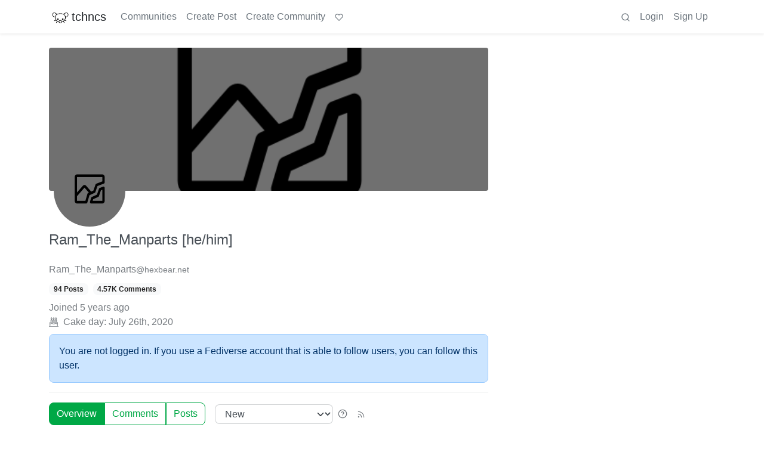

--- FILE ---
content_type: text/html; charset=utf-8
request_url: https://discuss.tchncs.de/u/Ram_The_Manparts@hexbear.net
body_size: 62661
content:

    <!DOCTYPE html>
    <html lang="en">
    <head>
    <script nonce="278703dbc83004f89db6715441d81069">
    window.isoData = {"path":"\u002Fu\u002FRam_The_Manparts@hexbear.net","site_res":{"site_view":{"site":{"id":1,"name":"tchncs","sidebar":"\u003E We've got plenty of space. Have a seat and enjoy your stay!\n\n### Rules\n1. Be nice to each other\n2. Do not publish advertisements\n3. Do not publish conspiracy myths\n4. Do not publish content illegal in Germany and\u002For France, such as holocaust denial or Nazi symbolism\n5. Do not publish content promoting the ideology of National Socialism\n6. Do not publish content that is hateful towards specific individuals or groups, or intended to cause or incite harm\n7. For a very very detailed CoC, use the one of social.tchncs.de as reference: https:\u002F\u002Fsocial.tchncs.de\u002Fabout\u002Fmore\n\n### Support\nSay hi to the Lemmy community\n* [!lemmy_support](https:\u002F\u002Fdiscuss.tchncs.de\u002Fc\u002Flemmy_support@lemmy.ml)\n* [Lemmy on Matrix](https:\u002F\u002Fmatrix.to\u002F#\u002F#lemmy-space:matrix.org)\n* [Lemmy on Mastodon](https:\u002F\u002Fmastodon.social\u002F@LemmyDev)\n* [Lemmyverse community browser](https:\u002F\u002Flemmyverse.net\u002Fcommunities)\n\n### tchncs\nExplore more tchncs: [tchncs.de](\u002F\u002Ftchncs.de)  \n* [tchncs on Matrix](https:\u002F\u002Fmatrix.to\u002F#\u002F#tchncs:tchncs.de)\n* Lemmy community: [!tchncs](https:\u002F\u002Fdiscuss.tchncs.de\u002Fc\u002Ftchncs)\n* [Your admin on Mastodon](https:\u002F\u002Fsocial.tchncs.de\u002F@milan)\n\n### Funding\nJust like Lemmy itself, this services survival depends on your donation. To donate to Lemmy, click the heart above. To support your cozy instance, click:  \n🚀 [Donate to this instance](\u002F\u002Ftchncs.de\u002Fdonate)\n\n****","published":"2023-06-01T18:58:17.355483Z","updated":"2025-11-21T20:10:34.385412Z","icon":"https:\u002F\u002Fdiscuss.tchncs.de\u002Fpictrs\u002Fimage\u002F2254acd7-9ce1-4b07-b334-15631f2847e2.png","banner":"https:\u002F\u002Fdiscuss.tchncs.de\u002Fpictrs\u002Fimage\u002F7285a9e0-5492-4461-8188-6778d7d594c7.jpeg","description":"Enjoy your favorite Lemmy communities at tchncs! This instance is general purpose but it tends to attract techy people. It is hosted in Germany.","actor_id":"https:\u002F\u002Fdiscuss.tchncs.de\u002F","last_refreshed_at":"2023-06-01T19:50:37.385303Z","inbox_url":"https:\u002F\u002Fdiscuss.tchncs.de\u002Finbox","public_key":"-----BEGIN PUBLIC KEY-----\nMIIBIjANBgkqhkiG9w0BAQEFAAOCAQ8AMIIBCgKCAQEAs837waUjPmBz74itS4IM\nJYhE26tpjmYh1\u002FXRvBbfGSYPgkn+f+kd\u002FoaDJwvBjFfwAGg\u002F+oWjNeENH5l+3K2z\nJqJkKXzI8yi9z79+4bY5Zyrox6QDp67LSxZpOu+Z1zQDZqHjVoPjF\u002FiaI6jpuHzz\nqdbGqfZ6MSMbEMnegqQMEfR3313XaQ+bLk7osf3xHu4OSIl8RKqXJY8lT+1ARTS6\n3MnYKwGzpYvLKvBxqVAShDI8OGvF9nNPIWBGb6ocJkSIbVO9g+FnN1sUBYlgbzLs\nonNVHkU3jiyvoY+myamvRywZ1vAFs5JYWpetsYG5jLHl2BTJMGV+maNiAj9J7NGT\nSwIDAQAB\n-----END PUBLIC KEY-----\n","instance_id":1},"local_site":{"id":1,"site_id":1,"site_setup":true,"enable_downvotes":true,"enable_nsfw":true,"community_creation_admin_only":false,"require_email_verification":true,"application_question":"🤖 Hey, awesome to meet you! To **help us verify that you are human**, please tell us why you want to create an account on this site in max 2 sentences – don't worry, no need to overthink it, this is just a suggested topic. If you can't give a proper join reason, that's also fine, as long as you write something \"natural\". Your admins timezone is CE(S)T (Europe\u002FBerlin). ","private_instance":false,"default_theme":"browser","default_post_listing_type":"All","legal_information":"# Legal info &amp; privacy notes\n\nThere currently are no instance specific informations. As the global ones are valid for this service. Please refer to those infos accordingly.  \n\n[Legal info (imprint)](https:\u002F\u002Ftchncs.de\u002Fimpressum) – [Privacy notes](https:\u002F\u002Ftchncs.de\u002Fprivacy)","hide_modlog_mod_names":true,"application_email_admins":true,"actor_name_max_length":20,"federation_enabled":true,"captcha_enabled":false,"captcha_difficulty":"medium","published":"2023-06-01T18:58:17.427279Z","updated":"2025-11-21T20:10:34.408635Z","registration_mode":"RequireApplication","reports_email_admins":true,"federation_signed_fetch":false,"default_post_listing_mode":"List","default_sort_type":"Active"},"local_site_rate_limit":{"local_site_id":1,"message":999,"message_per_second":60,"post":999,"post_per_second":600,"register":999,"register_per_second":3600,"image":999,"image_per_second":3600,"comment":999,"comment_per_second":600,"search":999,"search_per_second":600,"published":"2023-06-01T18:58:17.429697Z","import_user_settings":1,"import_user_settings_per_second":86400},"counts":{"site_id":1,"users":7400,"posts":24208,"comments":246166,"communities":314,"users_active_day":287,"users_active_week":574,"users_active_month":799,"users_active_half_year":1196}},"admins":[{"person":{"id":2,"name":"milan","display_name":"Milan","avatar":"https:\u002F\u002Fdiscuss.tchncs.de\u002Fpictrs\u002Fimage\u002F5bea8d5d-fa3b-4f84-a2ed-9f8e390b5478.jpeg","banned":false,"published":"2023-06-01T19:49:12.233431Z","actor_id":"https:\u002F\u002Fdiscuss.tchncs.de\u002Fu\u002Fmilan","bio":"Your friendly tchncs.de admin","local":true,"banner":"https:\u002F\u002Fdiscuss.tchncs.de\u002Fpictrs\u002Fimage\u002Fcfcc25a3-72dd-434a-af5a-0f9babd6dc3b.jpeg","deleted":false,"matrix_user_id":"@Milan:tchncs.de","bot_account":false,"instance_id":1},"counts":{"person_id":2,"post_count":42,"comment_count":254},"is_admin":true},{"person":{"id":7135,"name":"erAck","avatar":"https:\u002F\u002Fdiscuss.tchncs.de\u002Fpictrs\u002Fimage\u002F32294720-051e-4c22-b60a-0242033c964c.jpeg","banned":false,"published":"2023-06-05T13:12:43.864060Z","actor_id":"https:\u002F\u002Fdiscuss.tchncs.de\u002Fu\u002FerAck","bio":"openpgp4fpr:2265D7F3A7B095CC3918630B6A6CD5B765632D3A","local":true,"deleted":false,"matrix_user_id":"@erack:tchncs.de","bot_account":false,"instance_id":1},"counts":{"person_id":7135,"post_count":66,"comment_count":118},"is_admin":true}],"version":"0.19.15","all_languages":[{"id":0,"code":"und","name":"Undetermined"},{"id":1,"code":"aa","name":"Afaraf"},{"id":2,"code":"ab","name":"аҧсуа бызшәа"},{"id":3,"code":"ae","name":"avesta"},{"id":4,"code":"af","name":"Afrikaans"},{"id":5,"code":"ak","name":"Akan"},{"id":6,"code":"am","name":"አማርኛ"},{"id":7,"code":"an","name":"aragonés"},{"id":8,"code":"ar","name":"اَلْعَرَبِيَّةُ"},{"id":9,"code":"as","name":"অসমীয়া"},{"id":10,"code":"av","name":"авар мацӀ"},{"id":11,"code":"ay","name":"aymar aru"},{"id":12,"code":"az","name":"azərbaycan dili"},{"id":13,"code":"ba","name":"башҡорт теле"},{"id":14,"code":"be","name":"беларуская мова"},{"id":15,"code":"bg","name":"български език"},{"id":16,"code":"bi","name":"Bislama"},{"id":17,"code":"bm","name":"bamanankan"},{"id":18,"code":"bn","name":"বাংলা"},{"id":19,"code":"bo","name":"བོད་ཡིག"},{"id":20,"code":"br","name":"brezhoneg"},{"id":21,"code":"bs","name":"bosanski jezik"},{"id":22,"code":"ca","name":"Català"},{"id":23,"code":"ce","name":"нохчийн мотт"},{"id":24,"code":"ch","name":"Chamoru"},{"id":25,"code":"co","name":"corsu"},{"id":26,"code":"cr","name":"ᓀᐦᐃᔭᐍᐏᐣ"},{"id":27,"code":"cs","name":"čeština"},{"id":28,"code":"cu","name":"ѩзыкъ словѣньскъ"},{"id":29,"code":"cv","name":"чӑваш чӗлхи"},{"id":30,"code":"cy","name":"Cymraeg"},{"id":31,"code":"da","name":"dansk"},{"id":32,"code":"de","name":"Deutsch"},{"id":33,"code":"dv","name":"ދިވެހި"},{"id":34,"code":"dz","name":"རྫོང་ཁ"},{"id":35,"code":"ee","name":"Eʋegbe"},{"id":36,"code":"el","name":"Ελληνικά"},{"id":37,"code":"en","name":"English"},{"id":38,"code":"eo","name":"Esperanto"},{"id":39,"code":"es","name":"Español"},{"id":40,"code":"et","name":"eesti"},{"id":41,"code":"eu","name":"euskara"},{"id":42,"code":"fa","name":"فارسی"},{"id":43,"code":"ff","name":"Fulfulde"},{"id":44,"code":"fi","name":"suomi"},{"id":45,"code":"fj","name":"vosa Vakaviti"},{"id":46,"code":"fo","name":"føroyskt"},{"id":47,"code":"fr","name":"Français"},{"id":48,"code":"fy","name":"Frysk"},{"id":49,"code":"ga","name":"Gaeilge"},{"id":50,"code":"gd","name":"Gàidhlig"},{"id":51,"code":"gl","name":"galego"},{"id":52,"code":"gn","name":"Avañe'ẽ"},{"id":53,"code":"gu","name":"ગુજરાતી"},{"id":54,"code":"gv","name":"Gaelg"},{"id":55,"code":"ha","name":"هَوُسَ"},{"id":56,"code":"he","name":"עברית"},{"id":57,"code":"hi","name":"हिन्दी"},{"id":58,"code":"ho","name":"Hiri Motu"},{"id":59,"code":"hr","name":"Hrvatski"},{"id":60,"code":"ht","name":"Kreyòl ayisyen"},{"id":61,"code":"hu","name":"magyar"},{"id":62,"code":"hy","name":"Հայերեն"},{"id":63,"code":"hz","name":"Otjiherero"},{"id":64,"code":"ia","name":"Interlingua"},{"id":65,"code":"id","name":"Bahasa Indonesia"},{"id":66,"code":"ie","name":"Interlingue"},{"id":67,"code":"ig","name":"Asụsụ Igbo"},{"id":68,"code":"ii","name":"ꆈꌠ꒿ Nuosuhxop"},{"id":69,"code":"ik","name":"Iñupiaq"},{"id":70,"code":"io","name":"Ido"},{"id":71,"code":"is","name":"Íslenska"},{"id":72,"code":"it","name":"Italiano"},{"id":73,"code":"iu","name":"ᐃᓄᒃᑎᑐᑦ"},{"id":74,"code":"ja","name":"日本語"},{"id":75,"code":"jv","name":"basa Jawa"},{"id":76,"code":"ka","name":"ქართული"},{"id":77,"code":"kg","name":"Kikongo"},{"id":78,"code":"ki","name":"Gĩkũyũ"},{"id":79,"code":"kj","name":"Kuanyama"},{"id":80,"code":"kk","name":"қазақ тілі"},{"id":81,"code":"kl","name":"kalaallisut"},{"id":82,"code":"km","name":"ខេមរភាសា"},{"id":83,"code":"kn","name":"ಕನ್ನಡ"},{"id":84,"code":"ko","name":"한국어"},{"id":85,"code":"kr","name":"Kanuri"},{"id":86,"code":"ks","name":"कश्मीरी"},{"id":87,"code":"ku","name":"Kurdî"},{"id":88,"code":"kv","name":"коми кыв"},{"id":89,"code":"kw","name":"Kernewek"},{"id":90,"code":"ky","name":"Кыргызча"},{"id":91,"code":"la","name":"latine"},{"id":92,"code":"lb","name":"Lëtzebuergesch"},{"id":93,"code":"lg","name":"Luganda"},{"id":94,"code":"li","name":"Limburgs"},{"id":95,"code":"ln","name":"Lingála"},{"id":96,"code":"lo","name":"ພາສາລາວ"},{"id":97,"code":"lt","name":"lietuvių kalba"},{"id":98,"code":"lu","name":"Kiluba"},{"id":99,"code":"lv","name":"latviešu valoda"},{"id":100,"code":"mg","name":"fiteny malagasy"},{"id":101,"code":"mh","name":"Kajin M̧ajeļ"},{"id":102,"code":"mi","name":"te reo Māori"},{"id":103,"code":"mk","name":"македонски јазик"},{"id":104,"code":"ml","name":"മലയാളം"},{"id":105,"code":"mn","name":"Монгол хэл"},{"id":106,"code":"mr","name":"मराठी"},{"id":107,"code":"ms","name":"Bahasa Melayu"},{"id":108,"code":"mt","name":"Malti"},{"id":109,"code":"my","name":"ဗမာစာ"},{"id":110,"code":"na","name":"Dorerin Naoero"},{"id":111,"code":"nb","name":"Norsk bokmål"},{"id":112,"code":"nd","name":"isiNdebele"},{"id":113,"code":"ne","name":"नेपाली"},{"id":114,"code":"ng","name":"Owambo"},{"id":115,"code":"nl","name":"Nederlands"},{"id":116,"code":"nn","name":"Norsk nynorsk"},{"id":117,"code":"no","name":"Norsk"},{"id":118,"code":"nr","name":"isiNdebele"},{"id":119,"code":"nv","name":"Diné bizaad"},{"id":120,"code":"ny","name":"chiCheŵa"},{"id":121,"code":"oc","name":"occitan"},{"id":122,"code":"oj","name":"ᐊᓂᔑᓈᐯᒧᐎᓐ"},{"id":123,"code":"om","name":"Afaan Oromoo"},{"id":124,"code":"or","name":"ଓଡ଼ିଆ"},{"id":125,"code":"os","name":"ирон æвзаг"},{"id":126,"code":"pa","name":"ਪੰਜਾਬੀ"},{"id":127,"code":"pi","name":"पाऴि"},{"id":128,"code":"pl","name":"Polski"},{"id":129,"code":"ps","name":"پښتو"},{"id":130,"code":"pt","name":"Português"},{"id":131,"code":"qu","name":"Runa Simi"},{"id":132,"code":"rm","name":"rumantsch grischun"},{"id":133,"code":"rn","name":"Ikirundi"},{"id":134,"code":"ro","name":"Română"},{"id":135,"code":"ru","name":"Русский"},{"id":136,"code":"rw","name":"Ikinyarwanda"},{"id":137,"code":"sa","name":"संस्कृतम्"},{"id":138,"code":"sc","name":"sardu"},{"id":139,"code":"sd","name":"सिन्धी"},{"id":140,"code":"se","name":"Davvisámegiella"},{"id":141,"code":"sg","name":"yângâ tî sängö"},{"id":142,"code":"si","name":"සිංහල"},{"id":143,"code":"sk","name":"slovenčina"},{"id":144,"code":"sl","name":"slovenščina"},{"id":145,"code":"sm","name":"gagana fa'a Samoa"},{"id":146,"code":"sn","name":"chiShona"},{"id":147,"code":"so","name":"Soomaaliga"},{"id":148,"code":"sq","name":"Shqip"},{"id":149,"code":"sr","name":"српски језик"},{"id":150,"code":"ss","name":"SiSwati"},{"id":151,"code":"st","name":"Sesotho"},{"id":152,"code":"su","name":"Basa Sunda"},{"id":153,"code":"sv","name":"Svenska"},{"id":154,"code":"sw","name":"Kiswahili"},{"id":155,"code":"ta","name":"தமிழ்"},{"id":156,"code":"te","name":"తెలుగు"},{"id":157,"code":"tg","name":"тоҷикӣ"},{"id":158,"code":"th","name":"ไทย"},{"id":159,"code":"ti","name":"ትግርኛ"},{"id":160,"code":"tk","name":"Türkmençe"},{"id":161,"code":"tl","name":"Wikang Tagalog"},{"id":162,"code":"tn","name":"Setswana"},{"id":163,"code":"to","name":"faka Tonga"},{"id":164,"code":"tr","name":"Türkçe"},{"id":165,"code":"ts","name":"Xitsonga"},{"id":166,"code":"tt","name":"татар теле"},{"id":167,"code":"tw","name":"Twi"},{"id":168,"code":"ty","name":"Reo Tahiti"},{"id":169,"code":"ug","name":"ئۇيغۇرچە‎"},{"id":170,"code":"uk","name":"Українська"},{"id":171,"code":"ur","name":"اردو"},{"id":172,"code":"uz","name":"Ўзбек"},{"id":173,"code":"ve","name":"Tshivenḓa"},{"id":174,"code":"vi","name":"Tiếng Việt"},{"id":175,"code":"vo","name":"Volapük"},{"id":176,"code":"wa","name":"walon"},{"id":177,"code":"wo","name":"Wollof"},{"id":178,"code":"xh","name":"isiXhosa"},{"id":179,"code":"yi","name":"ייִדיש"},{"id":180,"code":"yo","name":"Yorùbá"},{"id":181,"code":"za","name":"Saɯ cueŋƅ"},{"id":182,"code":"zh","name":"中文"},{"id":183,"code":"zu","name":"isiZulu"}],"discussion_languages":[0,1,2,3,4,5,6,7,8,9,10,11,12,13,14,15,16,17,18,19,20,21,22,23,24,25,26,27,28,29,30,31,32,33,34,35,36,37,38,39,40,41,42,43,44,45,46,47,48,49,50,51,52,53,54,55,56,57,58,59,60,61,62,63,64,65,66,67,68,69,70,71,72,73,74,75,76,77,78,79,80,81,82,83,84,85,86,87,88,89,90,91,92,93,94,95,96,97,98,99,100,101,102,103,104,105,106,107,108,109,110,111,112,113,114,115,116,117,118,119,120,121,122,123,124,125,126,127,128,129,130,131,132,133,134,135,136,137,138,139,140,141,142,143,144,145,146,147,148,149,150,151,152,153,154,155,156,157,158,159,160,161,162,163,164,165,166,167,168,169,170,171,172,173,174,175,176,177,178,179,180,181,182,183],"taglines":[],"custom_emojis":[],"blocked_urls":[]},"routeData":{"personRes":{"data":{"person_view":{"person":{"id":1939780,"name":"Ram_The_Manparts","display_name":"Ram_The_Manparts [he\u002Fhim]","avatar":"https:\u002F\u002Fhexbear.net\u002Fpictrs\u002Fimage\u002Ffcfa8896-b811-45cf-a7af-580eb228e597.jpeg","banned":false,"published":"2020-07-26T01:01:19.722968Z","updated":"2021-11-20T06:03:39.612358Z","actor_id":"https:\u002F\u002Fhexbear.net\u002Fu\u002FRam_The_Manparts","local":false,"banner":"https:\u002F\u002Fhexbear.net\u002Fpictrs\u002Fimage\u002Fb0fa55dd-898c-41dd-92dc-e20c36428d8d.webp","deleted":false,"bot_account":false,"instance_id":4560},"counts":{"person_id":1939780,"post_count":94,"comment_count":4565},"is_admin":false},"site":{"id":36298,"name":"Hexbear","sidebar":"All posts and comments must follow the Hexbear [Code of Conduct](https:\u002F\u002Fwww.hexbear.net\u002Fcode_of_conduct) as well as our [Terms of Service](https:\u002F\u002Fwww.hexbear.net\u002Ftos).\n\n[Hexbear Matrix Space](https:\u002F\u002Fmatrix.to\u002F#\u002F#Hexbear:matrix.org) a chapo.chat matrix room\n\nkota wrote a fast and simple read-only frontend similar to nitter, invidious, bibliogram, etc: https:\u002F\u002Fdiethex.net\u002F\n\nPlease donate to help keep our servers running: \n\nhttps:\u002F\u002Fliberapay.com\u002Fhexbear \n\nhttps:\u002F\u002Fwww.patreon.com\u002Fhexbear\n\n","published":"2023-08-06T22:45:42.364955Z","updated":"2026-01-16T22:27:04.199103Z","icon":"https:\u002F\u002Fhexbear.net\u002Fpictrs\u002Fimage\u002Fd867623b-c069-4fb7-bc25-73bd0776362d.png","banner":"https:\u002F\u002Fhexbear.net\u002Fpictrs\u002Fimage\u002F6d86f84d-ce1d-47b9-b03c-1467ff888636.png","description":"A leftist social platform centered around community building through discussion, shitposting memes, and sharing content.","actor_id":"https:\u002F\u002Fhexbear.net\u002F","last_refreshed_at":"2026-01-22T03:30:39.898100Z","inbox_url":"https:\u002F\u002Fhexbear.net\u002Finbox","public_key":"-----BEGIN PUBLIC KEY-----\nMIIBIjANBgkqhkiG9w0BAQEFAAOCAQ8AMIIBCgKCAQEAxaZACEGkFxQ+dfnJI5Ov\noNf\u002F4juYzQrCnmS6H0p9EoyKHluFGwiZ01cd1OJ+Di3jfXfrg1NWK1bz2UapMptJ\nCJvXL7SKfVshCUkREE85NTGsBBDZpO7s6+c10mQrxF+ziZ1zSe6OQzRiCGb46IZd\nc+Ztco0oq3VfNluK8zrfy9Esz9Jx+EyuIyFJLGvICq5kZ39+Vh\u002FyrC3DV+Pn4Cny\nH7mgwYneb9soA59GW5g+91ft5Pqh244WxWPxboU8lYEYD7J3g\u002Fv0W8E\u002F5BR8ht01\n26QPxc6iSDvrWYtMfZGYRdSYFw\u002Fp1fBtz+ycGJzZiszDlLOlLbKoDdL20kQZubCL\nUQIDAQAB\n-----END PUBLIC KEY-----\n","instance_id":4560},"comments":[{"comment":{"id":23414117,"creator_id":1939780,"post_id":53273824,"content":"The real MVP","removed":false,"published":"2026-01-21T22:37:50.812403Z","deleted":false,"ap_id":"https:\u002F\u002Fhexbear.net\u002Fcomment\u002F6851761","local":false,"path":"0.23414117","distinguished":false,"language_id":37},"creator":{"id":1939780,"name":"Ram_The_Manparts","display_name":"Ram_The_Manparts [he\u002Fhim]","avatar":"https:\u002F\u002Fhexbear.net\u002Fpictrs\u002Fimage\u002Ffcfa8896-b811-45cf-a7af-580eb228e597.jpeg","banned":false,"published":"2020-07-26T01:01:19.722968Z","updated":"2021-11-20T06:03:39.612358Z","actor_id":"https:\u002F\u002Fhexbear.net\u002Fu\u002FRam_The_Manparts","local":false,"banner":"https:\u002F\u002Fhexbear.net\u002Fpictrs\u002Fimage\u002Fb0fa55dd-898c-41dd-92dc-e20c36428d8d.webp","deleted":false,"bot_account":false,"instance_id":4560},"post":{"id":53273824,"name":"Ryo Senpai brought the right thing after all","url":"https:\u002F\u002Fhexbear.net\u002Fpictrs\u002Fimage\u002F05547d10-6506-42a5-9398-c741b971666d.jpeg","creator_id":1922054,"community_id":82566,"removed":false,"locked":false,"published":"2026-01-21T16:48:46.956043Z","deleted":false,"nsfw":false,"thumbnail_url":"https:\u002F\u002Fdiscuss.tchncs.de\u002Fpictrs\u002Fimage\u002Faf2e7530-44a2-4a43-aae7-49d091dc5ee2.jpeg","ap_id":"https:\u002F\u002Fhexbear.net\u002Fpost\u002F7410586","local":false,"language_id":37,"featured_community":false,"featured_local":false,"url_content_type":"image\u002Fjpeg"},"community":{"id":82566,"name":"anime","title":"Anime & Donghua","description":"**Welcome to c\u002Fanime on Hexbear!**\n\nA leftist general anime and donghua community for discussion and memes.\n\n![](https:\u002F\u002Fhexbear.net\u002Fapi\u002Fv3\u002Fimage_proxy?url=https%3A%2F%2Fwww.hexbear.net%2Fpictrs%2Fimage%2Ff85a057e-37bd-41ed-a7e4-b9eeb5fe3031.png)\n\n---\n\n **Simple rules** \n\n- Be nice.\n\n- Use spoiler tags.\n\n- Don't sexualise underage characters, including 1000 year old loli ones.\n\n- Don't post hentai here. This is an anime community.\n\n**High quality threads you should definitely visit**\n\n[Gigathread: Good Anime Talks, Presentations, Conventions, Panels, etc](https:\u002F\u002Fhexbear.net\u002Fpost\u002F9237)\n\n---\n\nPiracy is good and you should do more of it. Use https:\u002F\u002Faniwave.to\u002F and https:\u002F\u002F4anime.gg\u002F for streaming, and https:\u002F\u002Fnyaa.si\u002F for torrents. Piracy is the only means of digital protest that audiences have to fight poor worker treatment.\n","removed":false,"published":"2020-07-29T22:57:14.889656Z","updated":"2025-09-07T03:00:22.742153Z","deleted":false,"nsfw":false,"actor_id":"https:\u002F\u002Fhexbear.net\u002Fc\u002Fanime","local":false,"icon":"https:\u002F\u002Fhexbear.net\u002Fpictrs\u002Fimage\u002F51720d2f-5573-420b-a015-1c59f9a8a95a.png","banner":"https:\u002F\u002Fhexbear.net\u002Fpictrs\u002Fimage\u002Fc5b585b1-8522-41f4-9ece-bd500b188ed1.png","hidden":false,"posting_restricted_to_mods":false,"instance_id":4560,"visibility":"Public"},"counts":{"comment_id":23414117,"score":1,"upvotes":1,"downvotes":0,"published":"2026-01-21T22:37:50.812403Z","child_count":0},"creator_banned_from_community":false,"banned_from_community":false,"creator_is_moderator":false,"creator_is_admin":false,"subscribed":"NotSubscribed","saved":false,"creator_blocked":false},{"comment":{"id":23406091,"creator_id":1939780,"post_id":53267588,"content":"Greenland is a done deal, like who is going to stop them? Von der Leyen, Rutte, and Gahr Støre?\n\nlmao","removed":false,"published":"2026-01-21T15:47:21.532046Z","updated":"2026-01-21T22:44:31.295713Z","deleted":false,"ap_id":"https:\u002F\u002Fhexbear.net\u002Fcomment\u002F6850801","local":false,"path":"0.23406091","distinguished":false,"language_id":37},"creator":{"id":1939780,"name":"Ram_The_Manparts","display_name":"Ram_The_Manparts [he\u002Fhim]","avatar":"https:\u002F\u002Fhexbear.net\u002Fpictrs\u002Fimage\u002Ffcfa8896-b811-45cf-a7af-580eb228e597.jpeg","banned":false,"published":"2020-07-26T01:01:19.722968Z","updated":"2021-11-20T06:03:39.612358Z","actor_id":"https:\u002F\u002Fhexbear.net\u002Fu\u002FRam_The_Manparts","local":false,"banner":"https:\u002F\u002Fhexbear.net\u002Fpictrs\u002Fimage\u002Fb0fa55dd-898c-41dd-92dc-e20c36428d8d.webp","deleted":false,"bot_account":false,"instance_id":4560},"post":{"id":53267588,"name":"A bullet point summary of Trump's speech","url":"https:\u002F\u002Fhexbear.net\u002Fpictrs\u002Fimage\u002F3ffb0f7c-ba7d-4203-83b7-7e7169e21b17.jpeg","body":"His speech is over. \n\n\u003E 10m ago • Trump says he wants to build ‘greatest Golden Dome ever built’ over Greenland\n\u003E \n\u003E 25m ago • Trump: We will remember if you say no over Greenland\n\u003E \n\u003E 28m ago • Trump: not sure Nato would be there for us\n\u003E \n\u003E 36m ago • Trump: I won't use force to take Greenland\n\u003E \n\u003E 42m ago • Trump: Seeking immediate negotiations for purchase of Greenland\n\u003E \n\u003E 44m ago • Trump: US ‘takes great care’ about the people of Europe, but they are ‘destroying themselves’\n\u003E \n\u003E 45m ago • Trump: You'd be speaking German and Japanese without us\n\u003E \n\u003E 53m ago • Europe 'not heading in right direction', Trump says\n\u003E \n\u003E 1h ago • Trump: Inflation has been defeated\n\u003E \n\u003E 1h ago • Trump's speech is under way\n\u003E\n\u003E https:\u002F\u002Fwww.theguardian.com\u002Fbusiness\u002Flive\u002F2026\u002Fjan\u002F21\u002Fdavos-trump-speech-wef-greenland-bessent-trade-milei-globalisation-business-live-updates\n\n\\---\n\n**Edit**\n\n\u003E On Minnesota, Trump criticises the “mass import” of foreign cultures, citing Somalia. He then hits out at “fake congressperson” Ilhan Omar, criticising her for “telling us how to run America”\n","creator_id":1922042,"community_id":72715,"removed":false,"locked":false,"published":"2026-01-21T14:57:55.134827Z","updated":"2026-01-21T15:05:39.235774Z","deleted":false,"nsfw":false,"thumbnail_url":"https:\u002F\u002Fdiscuss.tchncs.de\u002Fpictrs\u002Fimage\u002F5c5aec79-5cd4-4760-a7cb-88293a77018a.jpeg","ap_id":"https:\u002F\u002Fhexbear.net\u002Fpost\u002F7409435","local":false,"language_id":37,"featured_community":false,"featured_local":false,"url_content_type":"image\u002Fjpeg"},"community":{"id":72715,"name":"chapotraphouse","title":"Chapotraphouse","description":"Banned? DM Wmill to appeal.\n\nNo anti-nautilism posts. See: [Eco-fascism Primer](https:\u002F\u002Fhexbear.net\u002Fpost\u002F99029)\n\nSlop posts go in [c\u002Fslop](https:\u002F\u002Fwww.hexbear.net\u002Fc\u002Fslop).  Don't post low-hanging fruit here.","removed":false,"published":"2021-01-01T01:01:43.573315Z","updated":"2025-09-23T23:04:41.996511Z","deleted":false,"nsfw":false,"actor_id":"https:\u002F\u002Fhexbear.net\u002Fc\u002Fchapotraphouse","local":false,"icon":"https:\u002F\u002Fhexbear.net\u002Fpictrs\u002Fimage\u002F14f93928-fc4a-45df-b220-49d54eedf397.jpeg","banner":"https:\u002F\u002Fhexbear.net\u002Fpictrs\u002Fimage\u002Fdc024c07-5aeb-4f93-b23f-e781b082f9cd.jpeg","hidden":false,"posting_restricted_to_mods":false,"instance_id":4560,"visibility":"Public"},"counts":{"comment_id":23406091,"score":12,"upvotes":12,"downvotes":0,"published":"2026-01-21T15:47:21.532046Z","child_count":1},"creator_banned_from_community":false,"banned_from_community":false,"creator_is_moderator":false,"creator_is_admin":false,"subscribed":"NotSubscribed","saved":false,"creator_blocked":false},{"comment":{"id":23405857,"creator_id":1939780,"post_id":53130894,"content":"I've told them to disengage now. I don't block people.","removed":false,"published":"2026-01-21T15:36:18.408613Z","deleted":false,"ap_id":"https:\u002F\u002Fhexbear.net\u002Fcomment\u002F6850767","local":false,"path":"0.23402573.23403536.23403599.23404257.23405857","distinguished":false,"language_id":37},"creator":{"id":1939780,"name":"Ram_The_Manparts","display_name":"Ram_The_Manparts [he\u002Fhim]","avatar":"https:\u002F\u002Fhexbear.net\u002Fpictrs\u002Fimage\u002Ffcfa8896-b811-45cf-a7af-580eb228e597.jpeg","banned":false,"published":"2020-07-26T01:01:19.722968Z","updated":"2021-11-20T06:03:39.612358Z","actor_id":"https:\u002F\u002Fhexbear.net\u002Fu\u002FRam_The_Manparts","local":false,"banner":"https:\u002F\u002Fhexbear.net\u002Fpictrs\u002Fimage\u002Fb0fa55dd-898c-41dd-92dc-e20c36428d8d.webp","deleted":false,"bot_account":false,"instance_id":4560},"post":{"id":53130894,"name":"Bulletins and International News Discussion from January 19th to January 25th, 2026 - Squaring the Arctic Circle","url":"https:\u002F\u002Fhexbear.net\u002Fpictrs\u002Fimage\u002Ff53cfd37-d51a-4e2c-960c-a9c9c125bef8.jpeg","body":"[A reminder that as the US continues to threaten countries around the world, fedposting is to be very much avoided (even with qualifiers like \"in Minecraft\") and comments containing it will be removed.](https:\u002F\u002Fhexbear.net\u002Fpost\u002F6633518)\n\n[Image is of a harbor in Tasiilak, Greenland.](https:\u002F\u002Farchive.ph\u002FOrKXi)\n\n---\n\nNATO infighting? You love to see it, folks. \n\nThe latest incident of America's satrapies becoming increasingly unhappy about their mandated kowtowing involves, of all places, Greenland. As I'm sure most people here are aware, Greenland is an autonomous territory of Denmark with a degree of geopolitical and economic importance - the former due to its proximity to Russia, and the latter due to the proven and potential reserves of minerals that could be mined there. It's also been an odd fascination of Trump during his reign, now culminating in outright demands.\n\nTrump has called for negotiations with Denmark to purchase Greenland, justifying this by stating that it would be safer from Russia and China under America's protection. Apparently, Norway's decision to not give him the Nobel Peace Prize further inflamed him (not that the Norweigan government decides who receives the prizes). He has also said that countries that do not allow him to make the decision - which not only includes Denmark, but also other European countries - will suffer increased tariffs by June, *and* that he has not ruled out a military solution.  \n\nThis threat has led to much internal bickering inside the West, with European leaders stating they will not give in to Trump's demands, and even sending small numbers of troops to Greenland. The most bizarre part of this whole affair is that the US already basically has total military access and control over Greenland anyway, and has since the 1950s, when they signed an agreement with Denmark. There are already several US military facilities on Greenland, and B-52 bombers have famously flown in the vicinity of the island (and crashed into it with nuclear bombs in tow, in fact). Therefore, this whole event - in line with his all-performance, little-results presidency so far - seems to be largely about the theatrics of forcing the Europeans to continue to submit to his whims. I would not be surprised if they ultimately do sign a very imbalanced deal, though - the current European leadership is bound too tightly to the US to put up even half-hearted resistance.\n\nThis is all simultaneously occurring alongside the Canadian Prime Minister's visit to China in which longstanding sore spots in their bilateral relationship are being addressed, with China reducing tariffs on Canadian canola oilseeds, and Canada reducing tariffs on Chinese electric vehicles, as well as currency swaps between their central banks, among many other things. It seems no accident that Canada's reconsideration of their relationship with China is occurring as Trump has made remarks about turning Canada into the next US state, as well as the demand for the renegotiation of the USMCA.\n\n---\n\n[Last week's thread is here.](https:\u002F\u002Fhexbear.net\u002Fpost\u002F7316474)  \n[The Imperialism Reading Group is here.](https:\u002F\u002Fhexbear.net\u002Fpost\u002F7316475)\n\n[Please check out the RedAtlas!](https:\u002F\u002Fchapo.chat\u002Fpost\u002F2124249)  \n\n[The bulletins site is here.](https:\u002F\u002Fbulletins.hexbear.net\u002F) *Currently* not used.  \n[The RSS feed is here.](https:\u002F\u002Fbulletins.hexbear.net\u002Findex.xml) Also *currently* not used.  \n\n::: spoiler The Zionist Entity's Genocide of Palestine\n\n[If you have evidence of Zionist crimes and atrocities that you wish to preserve, there is a thread here in which to do so.](https:\u002F\u002Fchapo.chat\u002Fcomment\u002F4090067)\n\nSources on the fighting in Palestine against the temporary Zionist entity. In general, CW for footage of battles, explosions, dead people, and so on:\n\n[UNRWA reports on Israel's destruction and siege of Gaza and the West Bank.](https:\u002F\u002Fwww.unrwa.org\u002Fresources\u002Freports)  \n\n[English-language Palestinian Marxist-Leninist twitter account.](https:\u002F\u002Ftwitter.com\u002FMarxozoic) Alt [here.](https:\u002F\u002Ftwitter.com\u002FLeninOfNazareth)  \n[English-language twitter account that collates news.](https:\u002F\u002Ftwitter.com\u002FME_Observer_)    \n[Arab-language twitter account with videos and images of fighting.](https:\u002F\u002Ftwitter.com\u002Fib_reb)    \n[English-language (with some Arab retweets) Twitter account based in Lebanon.](https:\u002F\u002Ftwitter.com\u002FIbnRiad) - Telegram is @IbnRiad.    \n[English-language Palestinian Twitter account which reports on news from the Resistance Axis.](https:\u002F\u002Ftwitter.com\u002FEyesOnSouth1) - Telegram is @EyesOnSouth.    \n[English-language Twitter account in the same group as the previous two.](https:\u002F\u002Ftwitter.com\u002FAryJeay) - [Telegram here.](https:\u002F\u002Ft.me\u002FFotrosResistance)   \n\n[Mirrors of Telegram channels that have been erased by Zionist censorship.](https:\u002F\u002Ft.me\u002FArchivesandMirrors)\n\n:::\n\n::: spoiler Russia-Ukraine Conflict\n\n[Examples of Ukrainian Nazis and fascists](https:\u002F\u002Fweb.archive.org\u002Fweb\u002F20240826232752\u002Fhttps:\u002F\u002Fleftypol.org\u002Fedu\u002Fsrc\u002F1662026001627.webm)  \n[Examples of racism\u002Feuro-centrism during the Russia-Ukraine conflict](https:\u002F\u002Fwww.hexbear.net\u002Fpost\u002F177244)   \n\n**Sources:**\n\nDefense Politics Asia's [youtube channel](https:\u002F\u002Fwww.youtube.com\u002Fc\u002FDefensePoliticsAsia\u002Fvideos) and their [map](defensepoliticsasia.com\u002FUkraine\u002F). Their youtube channel has substantially diminished in quality but the map is still useful.  \n[Moon of Alabama](https:\u002F\u002Fwww.moonofalabama.org\u002F), which tends to have interesting analysis. Avoid the comment section.   \n[Understanding War](https:\u002F\u002Fwww.understandingwar.org\u002Fbackgrounder\u002Fukraine-conflict-updates) and the [Saker](http:\u002F\u002Fthesaker.is\u002F): reactionary sources that have occasional insights on the war.  \n[Alexander Mercouris](https:\u002F\u002Fwww.youtube.com\u002Fc\u002FAlexanderMercourisReal\u002Fvideos), who does daily videos on the conflict. While he is a reactionary and surrounds himself with likeminded people, his daily update videos are relatively brainworm-free and good if you don't want to follow Russian telegram channels to get news. He also co-hosts The Duran, which is more explicitly conservative, racist, sexist, transphobic, anti-communist, etc when guests are invited on, but is just about tolerable when it's just the two of them if you want a little more analysis.   \n[Simplicius](https:\u002F\u002Fsubstack.com\u002F@simplicius76), who publishes on Substack. Like others, his political analysis should be soundly ignored, but his knowledge of weaponry and military strategy is generally quite good.  \nOn the ground: [Patrick Lancaster](https:\u002F\u002Fwww.youtube.com\u002Fc\u002FPatrickLancasterNewsToday\u002Fvideos), an independent and very good journalist reporting in the warzone on the separatists' side.  \n\nUnedited [videos](https:\u002F\u002Finvidious.snopyta.org\u002Fchannel\u002FUCo-P9gyWGjOkdquRBt0zowQ\u002Fvideos) of Russian\u002FUkrainian press conferences and speeches.  \n\n**Pro-Russian Telegram Channels:**\n\nAgain, CW for anti-LGBT and racist, sexist, etc speech, as well as combat footage.   \n\nhttps:\u002F\u002Ft.me\u002Faleksandr_skif ~ DPR's former Defense Minister and Colonel in the DPR's forces. Russian language.  \nhttps:\u002F\u002Ft.me\u002FSlavyangrad ~ A few different pro-Russian people gather frequent content for this channel (~100 posts per day), some socialist, but all socially reactionary. If you can only tolerate using one Russian telegram channel, I would recommend this one.  \nhttps:\u002F\u002Ft.me\u002Fs\u002Flevigodman ~ Does daily update posts.  \nhttps:\u002F\u002Ft.me\u002Fpatricklancasternewstoday ~ Patrick Lancaster's telegram channel.  \nhttps:\u002F\u002Ft.me\u002Fgonzowarr ~ A big Russian commentator.  \nhttps:\u002F\u002Ft.me\u002Frybar ~ One of, if not the, biggest Russian telegram channels focussing on the war out there. Actually quite balanced, maybe even pessimistic about Russia. Produces interesting and useful maps.   \nhttps:\u002F\u002Ft.me\u002Fepoddubny  ~ Russian language.  \nhttps:\u002F\u002Ft.me\u002Fboris_rozhin ~ Russian language.  \nhttps:\u002F\u002Ft.me\u002Fmod_russia_en ~ Russian Ministry of Defense. Does daily, if rather bland updates on the number of Ukrainians killed, etc. The figures appear to be approximately accurate; if you want, reduce all numbers by 25% as a 'propaganda tax', if you don't believe them. Does not cover everything, for obvious reasons, and virtually never details Russian losses.  \nhttps:\u002F\u002Ft.me\u002FUkraineHumanRightsAbuses ~ Pro-Russian, documents abuses that Ukraine commits.  \n\n**Pro-Ukraine Telegram Channels:**\n\nAlmost every Western media outlet.  \nhttps:\u002F\u002Fdiscord.gg\u002Fprojectowl  ~ Pro-Ukrainian OSINT Discord.  \nhttps:\u002F\u002Ft.me\u002Fice_inii ~ Alleged Ukrainian account with a rather cynical take on the entire thing.  \n\n---\n\n::: ","creator_id":1939446,"community_id":82098,"removed":false,"locked":false,"published":"2026-01-19T14:48:44.884634Z","updated":"2026-01-19T14:56:21.175480Z","deleted":false,"nsfw":false,"thumbnail_url":"https:\u002F\u002Fdiscuss.tchncs.de\u002Fpictrs\u002Fimage\u002Fe31f8448-5425-4aea-bcd6-d3872d1ee163.jpeg","ap_id":"https:\u002F\u002Fhexbear.net\u002Fpost\u002F7387717","local":false,"language_id":37,"featured_community":true,"featured_local":false,"url_content_type":"image\u002Fjpeg"},"community":{"id":82098,"name":"news","title":"news","description":"Welcome to [c\u002Fnews](https:\u002F\u002Fhexbear.net\u002Fc\u002Fnews)! We aim to foster a book-club type environment for discussion and critical analysis of the news. Our policy objectives are:\n\n* To learn about and discuss meaningful news, analysis and perspectives from around the world, with a focus on news outside the Anglosphere and beyond what is normally seen in corporate media (e.g. anti-imperialist, anti-Zionist, Marxist, Indigenous, LGBTQ, people of colour).\n\n* To encourage community members to contribute commentary and for others to thoughtfully engage with this material.\n\n* To support healthy and good faith discussion as comrades, sharpening our analytical skills and helping one another better understand geopolitics.\n\nWe ask community members to appreciate the uncertainty inherent in critical analysis of current events, the need to constantly learn, and take part in the community with humility. None of us are the One True Leftist, not even you, the reader.\n\n**Newcomm and Newsmega Rules:**\n\nThe Hexbear [Code of Conduct](https:\u002F\u002Fhexbear.net\u002Fcode_of_conduct) and [Terms of Service](https:\u002F\u002Fhexbear.net\u002Ftos) apply here.\n\n1.\t**Link titles:** Please use informative link titles. Overly editorialized titles, particularly if they link to opinion pieces, may get your post removed.\n\n2.\t**Content warnings:** Posts on the newscomm and top-level replies on the newsmega should use content warnings appropriately. Please be thoughtful about wording and triggers when describing awful things in post titles.\n\n3.\t**Fake news:** No fake news posts ever, including April 1st. Deliberate fake news posting is a bannable offense. If you mistakenly post fake news the mod team may ask you to delete\u002Fmodify the post or we may delete it ourselves.\n\n4.\t**Link sources:** All posts must include a link to their source. Screenshots are fine IF you include the link in the post body. If you are citing a Twitter post as news, please include the [Xcancel.com](https:\u002F\u002Fxcancel.com\u002F) (or another Nitter instance) or at least strip out identifier information from the twitter link. There is also a Firefox extension that can redirect Twitter links to a Nitter instance, such as [Libredirect](https:\u002F\u002Flibredirect.github.io\u002F) or archive them as you would any other reactionary source.\n\n5.\t**Archive sites:** We highly encourage use of non-paywalled archive sites (i.e. [archive.is](https:\u002F\u002Farchive.is\u002F), [web.archive.org](https:\u002F\u002Fweb.archive.org\u002F), [ghostarchive.org](https:\u002F\u002Fghostarchive.org\u002F)) so that links are widely accessible to the community and so that reactionary sources don’t derive data\u002Fad revenue from Hexbear users. If you see a link without an archive link, please archive it yourself and add it to the thread, ask the OP to fix it, or report to mods. Including text of articles in threads is welcome.\n\n6.\t**Low effort material:** Avoid memes\u002Fjokes\u002Fshitposts in newscomm posts and top-level replies to the newsmega. This kind of content is OK in post replies and in newsmega sub-threads. We encourage the community to balance their contribution of low effort material with effort posts, links to real news\u002Fanalysis, and meaningful engagement with material posted in the community.\n\n7.\t**American politics:** Discussion and effort posts on the (potential) material impacts of American electoral politics is welcome, but the never-ending circus of *American Politics© Brought to You by Mountain Dew™* is not welcome. This refers to polling, pundit reactions, electoral horse races, rumors of who might run, etc. \n\n8.\t**Electoralism:** Please try to avoid struggle sessions about the value of voting\u002Ftaking part in the electoral system in the West. [c\u002Felectoralism](https:\u002F\u002Fhexbear.net\u002Fc\u002Felectoralism) is right over there.\n\n9.\t**AI Slop:** Don't post AI generated content. Posts about AI race\u002Fchip wars\u002Fdata centers are fine.","removed":false,"published":"2020-07-25T08:02:16.989594Z","updated":"2025-12-29T23:36:29.271204Z","deleted":false,"nsfw":false,"actor_id":"https:\u002F\u002Fhexbear.net\u002Fc\u002Fnews","local":false,"icon":"https:\u002F\u002Fhexbear.net\u002Fpictrs\u002Fimage\u002F088f6b5e-f4d7-4860-95d9-e1f7728d3dd3.jpeg","banner":"https:\u002F\u002Fhexbear.net\u002Fpictrs\u002Fimage\u002Fc2cf3cb1-edf2-46b3-832b-c2dedc283a13.jpeg","hidden":false,"posting_restricted_to_mods":false,"instance_id":4560,"visibility":"Public"},"counts":{"comment_id":23405857,"score":3,"upvotes":3,"downvotes":0,"published":"2026-01-21T15:36:18.408613Z","child_count":1},"creator_banned_from_community":false,"banned_from_community":false,"creator_is_moderator":false,"creator_is_admin":false,"subscribed":"NotSubscribed","saved":false,"creator_blocked":false},{"comment":{"id":23405771,"creator_id":1939780,"post_id":53130894,"content":"Disengage.","removed":false,"published":"2026-01-21T15:33:15.268575Z","deleted":false,"ap_id":"https:\u002F\u002Fhexbear.net\u002Fcomment\u002F6850734","local":false,"path":"0.23402573.23403536.23403599.23403831.23405771","distinguished":false,"language_id":37},"creator":{"id":1939780,"name":"Ram_The_Manparts","display_name":"Ram_The_Manparts [he\u002Fhim]","avatar":"https:\u002F\u002Fhexbear.net\u002Fpictrs\u002Fimage\u002Ffcfa8896-b811-45cf-a7af-580eb228e597.jpeg","banned":false,"published":"2020-07-26T01:01:19.722968Z","updated":"2021-11-20T06:03:39.612358Z","actor_id":"https:\u002F\u002Fhexbear.net\u002Fu\u002FRam_The_Manparts","local":false,"banner":"https:\u002F\u002Fhexbear.net\u002Fpictrs\u002Fimage\u002Fb0fa55dd-898c-41dd-92dc-e20c36428d8d.webp","deleted":false,"bot_account":false,"instance_id":4560},"post":{"id":53130894,"name":"Bulletins and International News Discussion from January 19th to January 25th, 2026 - Squaring the Arctic Circle","url":"https:\u002F\u002Fhexbear.net\u002Fpictrs\u002Fimage\u002Ff53cfd37-d51a-4e2c-960c-a9c9c125bef8.jpeg","body":"[A reminder that as the US continues to threaten countries around the world, fedposting is to be very much avoided (even with qualifiers like \"in Minecraft\") and comments containing it will be removed.](https:\u002F\u002Fhexbear.net\u002Fpost\u002F6633518)\n\n[Image is of a harbor in Tasiilak, Greenland.](https:\u002F\u002Farchive.ph\u002FOrKXi)\n\n---\n\nNATO infighting? You love to see it, folks. \n\nThe latest incident of America's satrapies becoming increasingly unhappy about their mandated kowtowing involves, of all places, Greenland. As I'm sure most people here are aware, Greenland is an autonomous territory of Denmark with a degree of geopolitical and economic importance - the former due to its proximity to Russia, and the latter due to the proven and potential reserves of minerals that could be mined there. It's also been an odd fascination of Trump during his reign, now culminating in outright demands.\n\nTrump has called for negotiations with Denmark to purchase Greenland, justifying this by stating that it would be safer from Russia and China under America's protection. Apparently, Norway's decision to not give him the Nobel Peace Prize further inflamed him (not that the Norweigan government decides who receives the prizes). He has also said that countries that do not allow him to make the decision - which not only includes Denmark, but also other European countries - will suffer increased tariffs by June, *and* that he has not ruled out a military solution.  \n\nThis threat has led to much internal bickering inside the West, with European leaders stating they will not give in to Trump's demands, and even sending small numbers of troops to Greenland. The most bizarre part of this whole affair is that the US already basically has total military access and control over Greenland anyway, and has since the 1950s, when they signed an agreement with Denmark. There are already several US military facilities on Greenland, and B-52 bombers have famously flown in the vicinity of the island (and crashed into it with nuclear bombs in tow, in fact). Therefore, this whole event - in line with his all-performance, little-results presidency so far - seems to be largely about the theatrics of forcing the Europeans to continue to submit to his whims. I would not be surprised if they ultimately do sign a very imbalanced deal, though - the current European leadership is bound too tightly to the US to put up even half-hearted resistance.\n\nThis is all simultaneously occurring alongside the Canadian Prime Minister's visit to China in which longstanding sore spots in their bilateral relationship are being addressed, with China reducing tariffs on Canadian canola oilseeds, and Canada reducing tariffs on Chinese electric vehicles, as well as currency swaps between their central banks, among many other things. It seems no accident that Canada's reconsideration of their relationship with China is occurring as Trump has made remarks about turning Canada into the next US state, as well as the demand for the renegotiation of the USMCA.\n\n---\n\n[Last week's thread is here.](https:\u002F\u002Fhexbear.net\u002Fpost\u002F7316474)  \n[The Imperialism Reading Group is here.](https:\u002F\u002Fhexbear.net\u002Fpost\u002F7316475)\n\n[Please check out the RedAtlas!](https:\u002F\u002Fchapo.chat\u002Fpost\u002F2124249)  \n\n[The bulletins site is here.](https:\u002F\u002Fbulletins.hexbear.net\u002F) *Currently* not used.  \n[The RSS feed is here.](https:\u002F\u002Fbulletins.hexbear.net\u002Findex.xml) Also *currently* not used.  \n\n::: spoiler The Zionist Entity's Genocide of Palestine\n\n[If you have evidence of Zionist crimes and atrocities that you wish to preserve, there is a thread here in which to do so.](https:\u002F\u002Fchapo.chat\u002Fcomment\u002F4090067)\n\nSources on the fighting in Palestine against the temporary Zionist entity. In general, CW for footage of battles, explosions, dead people, and so on:\n\n[UNRWA reports on Israel's destruction and siege of Gaza and the West Bank.](https:\u002F\u002Fwww.unrwa.org\u002Fresources\u002Freports)  \n\n[English-language Palestinian Marxist-Leninist twitter account.](https:\u002F\u002Ftwitter.com\u002FMarxozoic) Alt [here.](https:\u002F\u002Ftwitter.com\u002FLeninOfNazareth)  \n[English-language twitter account that collates news.](https:\u002F\u002Ftwitter.com\u002FME_Observer_)    \n[Arab-language twitter account with videos and images of fighting.](https:\u002F\u002Ftwitter.com\u002Fib_reb)    \n[English-language (with some Arab retweets) Twitter account based in Lebanon.](https:\u002F\u002Ftwitter.com\u002FIbnRiad) - Telegram is @IbnRiad.    \n[English-language Palestinian Twitter account which reports on news from the Resistance Axis.](https:\u002F\u002Ftwitter.com\u002FEyesOnSouth1) - Telegram is @EyesOnSouth.    \n[English-language Twitter account in the same group as the previous two.](https:\u002F\u002Ftwitter.com\u002FAryJeay) - [Telegram here.](https:\u002F\u002Ft.me\u002FFotrosResistance)   \n\n[Mirrors of Telegram channels that have been erased by Zionist censorship.](https:\u002F\u002Ft.me\u002FArchivesandMirrors)\n\n:::\n\n::: spoiler Russia-Ukraine Conflict\n\n[Examples of Ukrainian Nazis and fascists](https:\u002F\u002Fweb.archive.org\u002Fweb\u002F20240826232752\u002Fhttps:\u002F\u002Fleftypol.org\u002Fedu\u002Fsrc\u002F1662026001627.webm)  \n[Examples of racism\u002Feuro-centrism during the Russia-Ukraine conflict](https:\u002F\u002Fwww.hexbear.net\u002Fpost\u002F177244)   \n\n**Sources:**\n\nDefense Politics Asia's [youtube channel](https:\u002F\u002Fwww.youtube.com\u002Fc\u002FDefensePoliticsAsia\u002Fvideos) and their [map](defensepoliticsasia.com\u002FUkraine\u002F). Their youtube channel has substantially diminished in quality but the map is still useful.  \n[Moon of Alabama](https:\u002F\u002Fwww.moonofalabama.org\u002F), which tends to have interesting analysis. Avoid the comment section.   \n[Understanding War](https:\u002F\u002Fwww.understandingwar.org\u002Fbackgrounder\u002Fukraine-conflict-updates) and the [Saker](http:\u002F\u002Fthesaker.is\u002F): reactionary sources that have occasional insights on the war.  \n[Alexander Mercouris](https:\u002F\u002Fwww.youtube.com\u002Fc\u002FAlexanderMercourisReal\u002Fvideos), who does daily videos on the conflict. While he is a reactionary and surrounds himself with likeminded people, his daily update videos are relatively brainworm-free and good if you don't want to follow Russian telegram channels to get news. He also co-hosts The Duran, which is more explicitly conservative, racist, sexist, transphobic, anti-communist, etc when guests are invited on, but is just about tolerable when it's just the two of them if you want a little more analysis.   \n[Simplicius](https:\u002F\u002Fsubstack.com\u002F@simplicius76), who publishes on Substack. Like others, his political analysis should be soundly ignored, but his knowledge of weaponry and military strategy is generally quite good.  \nOn the ground: [Patrick Lancaster](https:\u002F\u002Fwww.youtube.com\u002Fc\u002FPatrickLancasterNewsToday\u002Fvideos), an independent and very good journalist reporting in the warzone on the separatists' side.  \n\nUnedited [videos](https:\u002F\u002Finvidious.snopyta.org\u002Fchannel\u002FUCo-P9gyWGjOkdquRBt0zowQ\u002Fvideos) of Russian\u002FUkrainian press conferences and speeches.  \n\n**Pro-Russian Telegram Channels:**\n\nAgain, CW for anti-LGBT and racist, sexist, etc speech, as well as combat footage.   \n\nhttps:\u002F\u002Ft.me\u002Faleksandr_skif ~ DPR's former Defense Minister and Colonel in the DPR's forces. Russian language.  \nhttps:\u002F\u002Ft.me\u002FSlavyangrad ~ A few different pro-Russian people gather frequent content for this channel (~100 posts per day), some socialist, but all socially reactionary. If you can only tolerate using one Russian telegram channel, I would recommend this one.  \nhttps:\u002F\u002Ft.me\u002Fs\u002Flevigodman ~ Does daily update posts.  \nhttps:\u002F\u002Ft.me\u002Fpatricklancasternewstoday ~ Patrick Lancaster's telegram channel.  \nhttps:\u002F\u002Ft.me\u002Fgonzowarr ~ A big Russian commentator.  \nhttps:\u002F\u002Ft.me\u002Frybar ~ One of, if not the, biggest Russian telegram channels focussing on the war out there. Actually quite balanced, maybe even pessimistic about Russia. Produces interesting and useful maps.   \nhttps:\u002F\u002Ft.me\u002Fepoddubny  ~ Russian language.  \nhttps:\u002F\u002Ft.me\u002Fboris_rozhin ~ Russian language.  \nhttps:\u002F\u002Ft.me\u002Fmod_russia_en ~ Russian Ministry of Defense. Does daily, if rather bland updates on the number of Ukrainians killed, etc. The figures appear to be approximately accurate; if you want, reduce all numbers by 25% as a 'propaganda tax', if you don't believe them. Does not cover everything, for obvious reasons, and virtually never details Russian losses.  \nhttps:\u002F\u002Ft.me\u002FUkraineHumanRightsAbuses ~ Pro-Russian, documents abuses that Ukraine commits.  \n\n**Pro-Ukraine Telegram Channels:**\n\nAlmost every Western media outlet.  \nhttps:\u002F\u002Fdiscord.gg\u002Fprojectowl  ~ Pro-Ukrainian OSINT Discord.  \nhttps:\u002F\u002Ft.me\u002Fice_inii ~ Alleged Ukrainian account with a rather cynical take on the entire thing.  \n\n---\n\n::: ","creator_id":1939446,"community_id":82098,"removed":false,"locked":false,"published":"2026-01-19T14:48:44.884634Z","updated":"2026-01-19T14:56:21.175480Z","deleted":false,"nsfw":false,"thumbnail_url":"https:\u002F\u002Fdiscuss.tchncs.de\u002Fpictrs\u002Fimage\u002Fe31f8448-5425-4aea-bcd6-d3872d1ee163.jpeg","ap_id":"https:\u002F\u002Fhexbear.net\u002Fpost\u002F7387717","local":false,"language_id":37,"featured_community":true,"featured_local":false,"url_content_type":"image\u002Fjpeg"},"community":{"id":82098,"name":"news","title":"news","description":"Welcome to [c\u002Fnews](https:\u002F\u002Fhexbear.net\u002Fc\u002Fnews)! We aim to foster a book-club type environment for discussion and critical analysis of the news. Our policy objectives are:\n\n* To learn about and discuss meaningful news, analysis and perspectives from around the world, with a focus on news outside the Anglosphere and beyond what is normally seen in corporate media (e.g. anti-imperialist, anti-Zionist, Marxist, Indigenous, LGBTQ, people of colour).\n\n* To encourage community members to contribute commentary and for others to thoughtfully engage with this material.\n\n* To support healthy and good faith discussion as comrades, sharpening our analytical skills and helping one another better understand geopolitics.\n\nWe ask community members to appreciate the uncertainty inherent in critical analysis of current events, the need to constantly learn, and take part in the community with humility. None of us are the One True Leftist, not even you, the reader.\n\n**Newcomm and Newsmega Rules:**\n\nThe Hexbear [Code of Conduct](https:\u002F\u002Fhexbear.net\u002Fcode_of_conduct) and [Terms of Service](https:\u002F\u002Fhexbear.net\u002Ftos) apply here.\n\n1.\t**Link titles:** Please use informative link titles. Overly editorialized titles, particularly if they link to opinion pieces, may get your post removed.\n\n2.\t**Content warnings:** Posts on the newscomm and top-level replies on the newsmega should use content warnings appropriately. Please be thoughtful about wording and triggers when describing awful things in post titles.\n\n3.\t**Fake news:** No fake news posts ever, including April 1st. Deliberate fake news posting is a bannable offense. If you mistakenly post fake news the mod team may ask you to delete\u002Fmodify the post or we may delete it ourselves.\n\n4.\t**Link sources:** All posts must include a link to their source. Screenshots are fine IF you include the link in the post body. If you are citing a Twitter post as news, please include the [Xcancel.com](https:\u002F\u002Fxcancel.com\u002F) (or another Nitter instance) or at least strip out identifier information from the twitter link. There is also a Firefox extension that can redirect Twitter links to a Nitter instance, such as [Libredirect](https:\u002F\u002Flibredirect.github.io\u002F) or archive them as you would any other reactionary source.\n\n5.\t**Archive sites:** We highly encourage use of non-paywalled archive sites (i.e. [archive.is](https:\u002F\u002Farchive.is\u002F), [web.archive.org](https:\u002F\u002Fweb.archive.org\u002F), [ghostarchive.org](https:\u002F\u002Fghostarchive.org\u002F)) so that links are widely accessible to the community and so that reactionary sources don’t derive data\u002Fad revenue from Hexbear users. If you see a link without an archive link, please archive it yourself and add it to the thread, ask the OP to fix it, or report to mods. Including text of articles in threads is welcome.\n\n6.\t**Low effort material:** Avoid memes\u002Fjokes\u002Fshitposts in newscomm posts and top-level replies to the newsmega. This kind of content is OK in post replies and in newsmega sub-threads. We encourage the community to balance their contribution of low effort material with effort posts, links to real news\u002Fanalysis, and meaningful engagement with material posted in the community.\n\n7.\t**American politics:** Discussion and effort posts on the (potential) material impacts of American electoral politics is welcome, but the never-ending circus of *American Politics© Brought to You by Mountain Dew™* is not welcome. This refers to polling, pundit reactions, electoral horse races, rumors of who might run, etc. \n\n8.\t**Electoralism:** Please try to avoid struggle sessions about the value of voting\u002Ftaking part in the electoral system in the West. [c\u002Felectoralism](https:\u002F\u002Fhexbear.net\u002Fc\u002Felectoralism) is right over there.\n\n9.\t**AI Slop:** Don't post AI generated content. Posts about AI race\u002Fchip wars\u002Fdata centers are fine.","removed":false,"published":"2020-07-25T08:02:16.989594Z","updated":"2025-12-29T23:36:29.271204Z","deleted":false,"nsfw":false,"actor_id":"https:\u002F\u002Fhexbear.net\u002Fc\u002Fnews","local":false,"icon":"https:\u002F\u002Fhexbear.net\u002Fpictrs\u002Fimage\u002F088f6b5e-f4d7-4860-95d9-e1f7728d3dd3.jpeg","banner":"https:\u002F\u002Fhexbear.net\u002Fpictrs\u002Fimage\u002Fc2cf3cb1-edf2-46b3-832b-c2dedc283a13.jpeg","hidden":false,"posting_restricted_to_mods":false,"instance_id":4560,"visibility":"Public"},"counts":{"comment_id":23405771,"score":1,"upvotes":1,"downvotes":0,"published":"2026-01-21T15:33:15.268575Z","child_count":1},"creator_banned_from_community":false,"banned_from_community":false,"creator_is_moderator":false,"creator_is_admin":false,"subscribed":"NotSubscribed","saved":false,"creator_blocked":false},{"comment":{"id":23404249,"creator_id":1939780,"post_id":53250826,"content":"The US is not ready for our \"bend over and take it\" strategy","removed":false,"published":"2026-01-21T14:20:34.793264Z","deleted":false,"ap_id":"https:\u002F\u002Fhexbear.net\u002Fcomment\u002F6850558","local":false,"path":"0.23403716.23404249","distinguished":false,"language_id":37},"creator":{"id":1939780,"name":"Ram_The_Manparts","display_name":"Ram_The_Manparts [he\u002Fhim]","avatar":"https:\u002F\u002Fhexbear.net\u002Fpictrs\u002Fimage\u002Ffcfa8896-b811-45cf-a7af-580eb228e597.jpeg","banned":false,"published":"2020-07-26T01:01:19.722968Z","updated":"2021-11-20T06:03:39.612358Z","actor_id":"https:\u002F\u002Fhexbear.net\u002Fu\u002FRam_The_Manparts","local":false,"banner":"https:\u002F\u002Fhexbear.net\u002Fpictrs\u002Fimage\u002Fb0fa55dd-898c-41dd-92dc-e20c36428d8d.webp","deleted":false,"bot_account":false,"instance_id":4560},"post":{"id":53250826,"name":"USA Chuds on Greenland","url":"https:\u002F\u002Fhexbear.net\u002Fpictrs\u002Fimage\u002Fe09ad23e-19e2-4ff8-a59a-74f6b2cb3283.jpeg","body":"They are really something else\n\n[Tweto](https:\u002F\u002Fx.com\u002FLambisgovski\u002Fstatus\u002F2013654880347394086 )","creator_id":1918792,"community_id":806903,"removed":false,"locked":false,"published":"2026-01-21T08:46:22.208876Z","updated":"2026-01-21T08:47:48.702900Z","deleted":false,"nsfw":false,"thumbnail_url":"https:\u002F\u002Fdiscuss.tchncs.de\u002Fpictrs\u002Fimage\u002Fbaadfb22-c8ee-489d-a7df-1e3b50a2e583.jpeg","ap_id":"https:\u002F\u002Fhexbear.net\u002Fpost\u002F7406682","local":false,"language_id":0,"featured_community":false,"featured_local":false,"url_content_type":"image\u002Fjpeg","alt_text":"USA needs greenland to stop russia"},"community":{"id":806903,"name":"slop","title":"Slop.","description":"For posting all the anonymous reactionary bullshit that you can't post anywhere else. \n\nRule 1: All posts must include links to the subject matter, and no identifying information should be redacted.\n\nRule 2: If your source is a reactionary website, please use archive.is instead of linking directly.\n\nRule 3: No sectarianism.\n\nRule 4: TERF\u002FSWERFs Not Welcome\n\nRule 5: No bigotry of any kind, including ironic bigotry. \n\nRule 6: Do not post fellow hexbears.\n\nRule 7: Do not individually target federated instances' admins or moderators.","removed":false,"published":"2024-11-13T02:42:31.675562Z","updated":"2026-01-08T12:18:13.734595Z","deleted":false,"nsfw":false,"actor_id":"https:\u002F\u002Fhexbear.net\u002Fc\u002Fslop","local":false,"icon":"https:\u002F\u002Fhexbear.net\u002Fpictrs\u002Fimage\u002Facfcdf23-2cf2-4a29-8815-e5200fb87551.png","banner":"https:\u002F\u002Fhexbear.net\u002Fpictrs\u002Fimage\u002F2ce5d23c-22a7-4bf9-bff4-83fee95ac7c2.webp","hidden":false,"posting_restricted_to_mods":false,"instance_id":4560,"visibility":"Public"},"counts":{"comment_id":23404249,"score":36,"upvotes":36,"downvotes":0,"published":"2026-01-21T14:20:34.793264Z","child_count":0},"creator_banned_from_community":false,"banned_from_community":false,"creator_is_moderator":false,"creator_is_admin":false,"subscribed":"NotSubscribed","saved":false,"creator_blocked":false},{"comment":{"id":23404180,"creator_id":1939780,"post_id":53258059,"content":"Aww I love them","removed":false,"published":"2026-01-21T14:17:12.867380Z","deleted":false,"ap_id":"https:\u002F\u002Fhexbear.net\u002Fcomment\u002F6850548","local":false,"path":"0.23404180","distinguished":false,"language_id":37},"creator":{"id":1939780,"name":"Ram_The_Manparts","display_name":"Ram_The_Manparts [he\u002Fhim]","avatar":"https:\u002F\u002Fhexbear.net\u002Fpictrs\u002Fimage\u002Ffcfa8896-b811-45cf-a7af-580eb228e597.jpeg","banned":false,"published":"2020-07-26T01:01:19.722968Z","updated":"2021-11-20T06:03:39.612358Z","actor_id":"https:\u002F\u002Fhexbear.net\u002Fu\u002FRam_The_Manparts","local":false,"banner":"https:\u002F\u002Fhexbear.net\u002Fpictrs\u002Fimage\u002Fb0fa55dd-898c-41dd-92dc-e20c36428d8d.webp","deleted":false,"bot_account":false,"instance_id":4560},"post":{"id":53258059,"name":"When you feel sad about Laika, remember that these dogmonauts survived","url":"https:\u002F\u002Fhexbear.net\u002Fpictrs\u002Fimage\u002F45329446-d291-47ae-985f-6a51ed2ff2cf.png","body":"\n\n![](https:\u002F\u002Fhexbear.net\u002Fpictrs\u002Fimage\u002Fd9ad5da2-600b-4f4d-bfac-b4e2d75945d4.jpeg)\n\n\n\u003E\u003E\u003E\u003E“Belka” and “Strelka”, Soviet space dogs after landing. USSR, 1960.\n\u003E\u003E\u003E\u003E\n\u003E\u003E\u003EThe amount of people in the notes to this post (and any other space dogs related content) being surprised that Belka and Strelka or some other “dogmonaut” survived starts to concern me. Surely you guys know that most of the space dogs survived their journeys and went on with their doggy lives? Certainly you understand that getting the living creatures into the space and safely bringing them back was the point in these experiments? Like, you all get that these dogs were sent into space as part of the programme aimed at safely getting a human cosmonaut there, and Soviets weren’t just launching puppies to their deaths for the fun of it? You don’t just baselessly extrapolate Laika’s fate on all of them, right? Right?\n\u003E\u003E\u003E\n\u003E\u003E\u003EAnyway, in case you get worried or upset looking at the space dogs’ photos, please know that most of the space dogs survived their journeys and went on with their doggy lives. They were sent into space as part of the programme aimed at safely getting a human cosmonaut there. Getting the living creatures into the space and safely bringing them back was the point in these experiments. Belka and Strelka definitely survived their flight, Strelka had puppies (one was gifted to JFK), and they both lived well into the old age.\n\u003E\u003E\n\u003E\u003Ei forget her actual name(it translates to little star) but the last of the dog cosmonauts before gagarins flight ended up being adopted by gagarin and his wife and he often spoke about being grateful for her contribution\n\u003E\u003E\n\u003EThat would be Zvozdochka. She was also named by Yuri Gagarin. Here’s a picture of her with her friends sourced from a Russia Beyond article that manages to misidentify all 4 dogs (correct labels added to bottom of photo added by me)\n\n[Source](https:\u002F\u002Fgusgrissom.tumblr.com\u002Fpost\u002F798218152664268800\u002Fzuxigo-sylviaontherun-omgellendean)","creator_id":1937624,"community_id":72715,"removed":false,"locked":false,"published":"2026-01-21T11:40:04.751575Z","deleted":false,"nsfw":false,"thumbnail_url":"https:\u002F\u002Fdiscuss.tchncs.de\u002Fpictrs\u002Fimage\u002F4c4069c0-9742-4c86-af3e-7411a240e5ff.png","ap_id":"https:\u002F\u002Fhexbear.net\u002Fpost\u002F7407822","local":false,"language_id":37,"featured_community":false,"featured_local":false,"url_content_type":"image\u002Fpng","alt_text":"A photograph of four Soviet dogs in space suits"},"community":{"id":72715,"name":"chapotraphouse","title":"Chapotraphouse","description":"Banned? DM Wmill to appeal.\n\nNo anti-nautilism posts. See: [Eco-fascism Primer](https:\u002F\u002Fhexbear.net\u002Fpost\u002F99029)\n\nSlop posts go in [c\u002Fslop](https:\u002F\u002Fwww.hexbear.net\u002Fc\u002Fslop).  Don't post low-hanging fruit here.","removed":false,"published":"2021-01-01T01:01:43.573315Z","updated":"2025-09-23T23:04:41.996511Z","deleted":false,"nsfw":false,"actor_id":"https:\u002F\u002Fhexbear.net\u002Fc\u002Fchapotraphouse","local":false,"icon":"https:\u002F\u002Fhexbear.net\u002Fpictrs\u002Fimage\u002F14f93928-fc4a-45df-b220-49d54eedf397.jpeg","banner":"https:\u002F\u002Fhexbear.net\u002Fpictrs\u002Fimage\u002Fdc024c07-5aeb-4f93-b23f-e781b082f9cd.jpeg","hidden":false,"posting_restricted_to_mods":false,"instance_id":4560,"visibility":"Public"},"counts":{"comment_id":23404180,"score":13,"upvotes":13,"downvotes":0,"published":"2026-01-21T14:17:12.867380Z","child_count":0},"creator_banned_from_community":false,"banned_from_community":false,"creator_is_moderator":false,"creator_is_admin":false,"subscribed":"NotSubscribed","saved":false,"creator_blocked":false},{"comment":{"id":23404133,"creator_id":1939780,"post_id":53261120,"content":"På bøgda\n\nJa på bøgda\n\n[beat drop]","removed":false,"published":"2026-01-21T14:14:34.927495Z","deleted":false,"ap_id":"https:\u002F\u002Fhexbear.net\u002Fcomment\u002F6850541","local":false,"path":"0.23404133","distinguished":false,"language_id":37},"creator":{"id":1939780,"name":"Ram_The_Manparts","display_name":"Ram_The_Manparts [he\u002Fhim]","avatar":"https:\u002F\u002Fhexbear.net\u002Fpictrs\u002Fimage\u002Ffcfa8896-b811-45cf-a7af-580eb228e597.jpeg","banned":false,"published":"2020-07-26T01:01:19.722968Z","updated":"2021-11-20T06:03:39.612358Z","actor_id":"https:\u002F\u002Fhexbear.net\u002Fu\u002FRam_The_Manparts","local":false,"banner":"https:\u002F\u002Fhexbear.net\u002Fpictrs\u002Fimage\u002Fb0fa55dd-898c-41dd-92dc-e20c36428d8d.webp","deleted":false,"bot_account":false,"instance_id":4560},"post":{"id":53261120,"name":"TV☆3SIS Does Bygdekino: Norwegian boy band mockumentary \"Get Ready To Be Boyzvoiced!\" (2000) on Blorptube @ midnight CET \u002F 6 PM EST","url":"https:\u002F\u002Fhexbear.net\u002Fpictrs\u002Fimage\u002F89b53841-ac9a-4b6e-8917-7a18d3c32e00.jpeg","body":"blorp.bot.nu\u002Fo\u002Fvisual_cuisine\n\n**※Remember to turn on your VPN and make sure you have a Hexbear account.**\n\nWelcome to a new \"programming block\" I'm calling \"TV☆3SIS Does Bygdekino\". This block is dedicated to Norwegian shows, movies, and dubs, and is named in reference to {Bygdekinoen|(the_Countryside_Cinema)} \u002F {Norsk|(Norwegian} {Bygdekino|Countryside_Cinema)}, which is a \"mobile cinema\" service that has operated in the Norwegian countryside since 1950.\n\n# **What's the chef cookin' tonight?**\n\n**Scheduled runtime: ~90 minutes**\n\nThroughout my years in Norway's compulsory education system, my teachers showed the class (or sometimes the whole grade) a lot of different movies. And I mean a *lot.* Like in hindsight it feels like we watched unusually many movies at school, like we hyperbolically spent more time watching movies at school than actually learning stuff.\n\n…But it's not like I can complain too much, since a lot of the movies I was shown in school made a big impact on me and are things I'd still like to revisit now all these years later. One such movie I recently managed to get my hands on is *Get Ready To Be Boyzvoiced!* from the year 2000: a local flick satirizing contemporary boy band culture in general, and more specifically I want to say mocking Norwegian musicians who sing in English, what with these Norwegian cultural references in the lyrics clashing with this style of music that generally tries to have as much international appeal as possible.\n\n**Plot description courtesy of Wikipedia:**\n\n::: spoiler CW child grooming\n\u003E[Boyzvoice] is a three-piece vocal group dominated by their utterly untalented lead singer \"M\\*Pete\". When they are caught lip-synching before the release of their first album, scandal erupts (fed also by their manager's physically assaulting an elderly male and an elderly female member of the Salvation Army and the revelation that M\\*Pete's 16-year-old girlfriend is actually only 12) and they are dropped by their record company. They consider leaving the music industry, but their manager gets them a sponsorship deal with a Norwegian fish finger manufacturer. Ultimately they bounce back to fame after an appearance at the HitAwards Norwegian music awards show.\n:::\n\n…I can identify references to Boyzone and Milli Vanilli in this plot description. Are there any other references I missed? Also, outside of Norway this movie is apparently surprisingly popular in Australia, or if nothing else it's been shown on SBS [sev'ral timez](https:\u002F\u002Fgravityfalls.fandom.com\u002Fwiki\u002FSev'ral_Timez), SBS being a \"multicultural\" TV channel which serves as Australia's second public broadcaster after ABC. IMDb says that SBS more specifically broadcasts *Boyzvoice* every year as a \"curtain opener\" just before the Eurovision Song Contest.\n\nApropos Norway and Eurovision, did you hear that the guys behind \"What Does The Fox Say?\" are boycotting it this year? Good on them!\n\n# **Content warnings and accessibility**\n\n**Audio description:** Not available.\n\n**Sign language:** Not available.\n\n**Captions:** English hardsubs, dialog only.\n\n**Language of audio:** Norwegian, English.\n\n**Content warnings:**\n\n* Elderly people are physically assaulted\n* One of the main characters is a pedophile who has groomed a child\n* Jokes about pedophilia, incest, sex, masturbation and puberty otherwise\n* Carnism: seafood manufacturer plays a major role in the plot\n\n*Boyzvoice* is rated M in Australia but in Norway it's rated for ages 7 and up, because why the Hell not?!\n\n___\n\n*♫ Uniting nations at the speeeed of liiiiight ♫*  \n*[epic sax solo]*  \n*♫ Station of the '20s — TV☆3SIS! ♫*","creator_id":2382263,"community_id":90332,"removed":false,"locked":false,"published":"2026-01-21T13:01:47.938344Z","updated":"2026-01-21T13:22:01.028482Z","deleted":false,"nsfw":false,"thumbnail_url":"https:\u002F\u002Fdiscuss.tchncs.de\u002Fpictrs\u002Fimage\u002F12c327d7-6859-4f91-a256-424fa0f1a426.jpeg","ap_id":"https:\u002F\u002Fhexbear.net\u002Fpost\u002F7408357","local":false,"language_id":37,"featured_community":false,"featured_local":false,"url_content_type":"image\u002Fjpeg","alt_text":"Disembodied heads of the fictional boyband Boyzvoice on a black background above the logo of the movie \"Get Ready To Be Boyzvoiced\". Clean-shaven Roar on the left; lead vocalist M*Pete in the middle, who has a chin strap with mustache; and Hot Tub to the right, who has a chin strip. All three are unracialized, a bit older than you'd expect of a boy band, and at least M*Pete and Hot Tub are making \"scumbag\" facial expressions. All three are wearing knit caps bearing three letters each of the name of the boyband: B-O-Y on Roar, Z-V-O on M*Pete, and I-C-E on Hot Tub."},"community":{"id":90332,"name":"movies","title":"Movies & TV","description":"Rules for Movies & TV Discussion\n\n1. Any discussion of Disney properties should contain a (cw: imperialism) tag. If your post isn't tagged appropriately it will be removed.\n\n2. Anti-Bong Joon-ho trolling will result in an immediate ban from c\u002Fmovies and submitted to the site administrators for review.\n\n3. On Star Trek Sunday only posts discussing how we might achieve space communism are permitted. Non-Star Trek related content will be removed and you will be temporarily banned until the following Sunday.\n\n [Here's a list of tons of leftist movies.](https:\u002F\u002Fwww.chapo.chat\u002Fpost\u002F9615) \n\n [AVATAR 3](https:\u002F\u002Fyourcountdown.to\u002Favatar-3) \n\n [Perverts Guide to Ideology](https:\u002F\u002Farchive.org\u002Fdetails\u002F2013ThePervertsGuideToIdeology\u002F2013+-+The+Pervert's+Guide+to+Ideology.mp4) ","removed":false,"published":"2020-07-29T23:00:21.218816Z","updated":"2024-11-03T22:52:12.396818Z","deleted":false,"nsfw":false,"actor_id":"https:\u002F\u002Fhexbear.net\u002Fc\u002Fmovies","local":false,"icon":"https:\u002F\u002Fhexbear.net\u002Fpictrs\u002Fimage\u002F673c9921-6682-4d6a-9416-3009e8bbd756.jpeg","banner":"https:\u002F\u002Fhexbear.net\u002Fpictrs\u002Fimage\u002F633f989b-9fe9-445f-9237-1b7e492a444b.webp","hidden":false,"posting_restricted_to_mods":false,"instance_id":4560,"visibility":"Public"},"counts":{"comment_id":23404133,"score":3,"upvotes":3,"downvotes":0,"published":"2026-01-21T14:14:34.927495Z","child_count":1},"creator_banned_from_community":false,"banned_from_community":false,"creator_is_moderator":false,"creator_is_admin":false,"subscribed":"NotSubscribed","saved":false,"creator_blocked":false},{"comment":{"id":23403599,"creator_id":1939780,"post_id":53130894,"content":"","removed":true,"published":"2026-01-21T13:44:54.692054Z","updated":"2026-01-21T13:59:08.383605Z","deleted":false,"ap_id":"https:\u002F\u002Fhexbear.net\u002Fcomment\u002F6850477","local":false,"path":"0.23402573.23403536.23403599","distinguished":false,"language_id":37},"creator":{"id":1939780,"name":"Ram_The_Manparts","display_name":"Ram_The_Manparts [he\u002Fhim]","avatar":"https:\u002F\u002Fhexbear.net\u002Fpictrs\u002Fimage\u002Ffcfa8896-b811-45cf-a7af-580eb228e597.jpeg","banned":false,"published":"2020-07-26T01:01:19.722968Z","updated":"2021-11-20T06:03:39.612358Z","actor_id":"https:\u002F\u002Fhexbear.net\u002Fu\u002FRam_The_Manparts","local":false,"banner":"https:\u002F\u002Fhexbear.net\u002Fpictrs\u002Fimage\u002Fb0fa55dd-898c-41dd-92dc-e20c36428d8d.webp","deleted":false,"bot_account":false,"instance_id":4560},"post":{"id":53130894,"name":"Bulletins and International News Discussion from January 19th to January 25th, 2026 - Squaring the Arctic Circle","url":"https:\u002F\u002Fhexbear.net\u002Fpictrs\u002Fimage\u002Ff53cfd37-d51a-4e2c-960c-a9c9c125bef8.jpeg","body":"[A reminder that as the US continues to threaten countries around the world, fedposting is to be very much avoided (even with qualifiers like \"in Minecraft\") and comments containing it will be removed.](https:\u002F\u002Fhexbear.net\u002Fpost\u002F6633518)\n\n[Image is of a harbor in Tasiilak, Greenland.](https:\u002F\u002Farchive.ph\u002FOrKXi)\n\n---\n\nNATO infighting? You love to see it, folks. \n\nThe latest incident of America's satrapies becoming increasingly unhappy about their mandated kowtowing involves, of all places, Greenland. As I'm sure most people here are aware, Greenland is an autonomous territory of Denmark with a degree of geopolitical and economic importance - the former due to its proximity to Russia, and the latter due to the proven and potential reserves of minerals that could be mined there. It's also been an odd fascination of Trump during his reign, now culminating in outright demands.\n\nTrump has called for negotiations with Denmark to purchase Greenland, justifying this by stating that it would be safer from Russia and China under America's protection. Apparently, Norway's decision to not give him the Nobel Peace Prize further inflamed him (not that the Norweigan government decides who receives the prizes). He has also said that countries that do not allow him to make the decision - which not only includes Denmark, but also other European countries - will suffer increased tariffs by June, *and* that he has not ruled out a military solution.  \n\nThis threat has led to much internal bickering inside the West, with European leaders stating they will not give in to Trump's demands, and even sending small numbers of troops to Greenland. The most bizarre part of this whole affair is that the US already basically has total military access and control over Greenland anyway, and has since the 1950s, when they signed an agreement with Denmark. There are already several US military facilities on Greenland, and B-52 bombers have famously flown in the vicinity of the island (and crashed into it with nuclear bombs in tow, in fact). Therefore, this whole event - in line with his all-performance, little-results presidency so far - seems to be largely about the theatrics of forcing the Europeans to continue to submit to his whims. I would not be surprised if they ultimately do sign a very imbalanced deal, though - the current European leadership is bound too tightly to the US to put up even half-hearted resistance.\n\nThis is all simultaneously occurring alongside the Canadian Prime Minister's visit to China in which longstanding sore spots in their bilateral relationship are being addressed, with China reducing tariffs on Canadian canola oilseeds, and Canada reducing tariffs on Chinese electric vehicles, as well as currency swaps between their central banks, among many other things. It seems no accident that Canada's reconsideration of their relationship with China is occurring as Trump has made remarks about turning Canada into the next US state, as well as the demand for the renegotiation of the USMCA.\n\n---\n\n[Last week's thread is here.](https:\u002F\u002Fhexbear.net\u002Fpost\u002F7316474)  \n[The Imperialism Reading Group is here.](https:\u002F\u002Fhexbear.net\u002Fpost\u002F7316475)\n\n[Please check out the RedAtlas!](https:\u002F\u002Fchapo.chat\u002Fpost\u002F2124249)  \n\n[The bulletins site is here.](https:\u002F\u002Fbulletins.hexbear.net\u002F) *Currently* not used.  \n[The RSS feed is here.](https:\u002F\u002Fbulletins.hexbear.net\u002Findex.xml) Also *currently* not used.  \n\n::: spoiler The Zionist Entity's Genocide of Palestine\n\n[If you have evidence of Zionist crimes and atrocities that you wish to preserve, there is a thread here in which to do so.](https:\u002F\u002Fchapo.chat\u002Fcomment\u002F4090067)\n\nSources on the fighting in Palestine against the temporary Zionist entity. In general, CW for footage of battles, explosions, dead people, and so on:\n\n[UNRWA reports on Israel's destruction and siege of Gaza and the West Bank.](https:\u002F\u002Fwww.unrwa.org\u002Fresources\u002Freports)  \n\n[English-language Palestinian Marxist-Leninist twitter account.](https:\u002F\u002Ftwitter.com\u002FMarxozoic) Alt [here.](https:\u002F\u002Ftwitter.com\u002FLeninOfNazareth)  \n[English-language twitter account that collates news.](https:\u002F\u002Ftwitter.com\u002FME_Observer_)    \n[Arab-language twitter account with videos and images of fighting.](https:\u002F\u002Ftwitter.com\u002Fib_reb)    \n[English-language (with some Arab retweets) Twitter account based in Lebanon.](https:\u002F\u002Ftwitter.com\u002FIbnRiad) - Telegram is @IbnRiad.    \n[English-language Palestinian Twitter account which reports on news from the Resistance Axis.](https:\u002F\u002Ftwitter.com\u002FEyesOnSouth1) - Telegram is @EyesOnSouth.    \n[English-language Twitter account in the same group as the previous two.](https:\u002F\u002Ftwitter.com\u002FAryJeay) - [Telegram here.](https:\u002F\u002Ft.me\u002FFotrosResistance)   \n\n[Mirrors of Telegram channels that have been erased by Zionist censorship.](https:\u002F\u002Ft.me\u002FArchivesandMirrors)\n\n:::\n\n::: spoiler Russia-Ukraine Conflict\n\n[Examples of Ukrainian Nazis and fascists](https:\u002F\u002Fweb.archive.org\u002Fweb\u002F20240826232752\u002Fhttps:\u002F\u002Fleftypol.org\u002Fedu\u002Fsrc\u002F1662026001627.webm)  \n[Examples of racism\u002Feuro-centrism during the Russia-Ukraine conflict](https:\u002F\u002Fwww.hexbear.net\u002Fpost\u002F177244)   \n\n**Sources:**\n\nDefense Politics Asia's [youtube channel](https:\u002F\u002Fwww.youtube.com\u002Fc\u002FDefensePoliticsAsia\u002Fvideos) and their [map](defensepoliticsasia.com\u002FUkraine\u002F). Their youtube channel has substantially diminished in quality but the map is still useful.  \n[Moon of Alabama](https:\u002F\u002Fwww.moonofalabama.org\u002F), which tends to have interesting analysis. Avoid the comment section.   \n[Understanding War](https:\u002F\u002Fwww.understandingwar.org\u002Fbackgrounder\u002Fukraine-conflict-updates) and the [Saker](http:\u002F\u002Fthesaker.is\u002F): reactionary sources that have occasional insights on the war.  \n[Alexander Mercouris](https:\u002F\u002Fwww.youtube.com\u002Fc\u002FAlexanderMercourisReal\u002Fvideos), who does daily videos on the conflict. While he is a reactionary and surrounds himself with likeminded people, his daily update videos are relatively brainworm-free and good if you don't want to follow Russian telegram channels to get news. He also co-hosts The Duran, which is more explicitly conservative, racist, sexist, transphobic, anti-communist, etc when guests are invited on, but is just about tolerable when it's just the two of them if you want a little more analysis.   \n[Simplicius](https:\u002F\u002Fsubstack.com\u002F@simplicius76), who publishes on Substack. Like others, his political analysis should be soundly ignored, but his knowledge of weaponry and military strategy is generally quite good.  \nOn the ground: [Patrick Lancaster](https:\u002F\u002Fwww.youtube.com\u002Fc\u002FPatrickLancasterNewsToday\u002Fvideos), an independent and very good journalist reporting in the warzone on the separatists' side.  \n\nUnedited [videos](https:\u002F\u002Finvidious.snopyta.org\u002Fchannel\u002FUCo-P9gyWGjOkdquRBt0zowQ\u002Fvideos) of Russian\u002FUkrainian press conferences and speeches.  \n\n**Pro-Russian Telegram Channels:**\n\nAgain, CW for anti-LGBT and racist, sexist, etc speech, as well as combat footage.   \n\nhttps:\u002F\u002Ft.me\u002Faleksandr_skif ~ DPR's former Defense Minister and Colonel in the DPR's forces. Russian language.  \nhttps:\u002F\u002Ft.me\u002FSlavyangrad ~ A few different pro-Russian people gather frequent content for this channel (~100 posts per day), some socialist, but all socially reactionary. If you can only tolerate using one Russian telegram channel, I would recommend this one.  \nhttps:\u002F\u002Ft.me\u002Fs\u002Flevigodman ~ Does daily update posts.  \nhttps:\u002F\u002Ft.me\u002Fpatricklancasternewstoday ~ Patrick Lancaster's telegram channel.  \nhttps:\u002F\u002Ft.me\u002Fgonzowarr ~ A big Russian commentator.  \nhttps:\u002F\u002Ft.me\u002Frybar ~ One of, if not the, biggest Russian telegram channels focussing on the war out there. Actually quite balanced, maybe even pessimistic about Russia. Produces interesting and useful maps.   \nhttps:\u002F\u002Ft.me\u002Fepoddubny  ~ Russian language.  \nhttps:\u002F\u002Ft.me\u002Fboris_rozhin ~ Russian language.  \nhttps:\u002F\u002Ft.me\u002Fmod_russia_en ~ Russian Ministry of Defense. Does daily, if rather bland updates on the number of Ukrainians killed, etc. The figures appear to be approximately accurate; if you want, reduce all numbers by 25% as a 'propaganda tax', if you don't believe them. Does not cover everything, for obvious reasons, and virtually never details Russian losses.  \nhttps:\u002F\u002Ft.me\u002FUkraineHumanRightsAbuses ~ Pro-Russian, documents abuses that Ukraine commits.  \n\n**Pro-Ukraine Telegram Channels:**\n\nAlmost every Western media outlet.  \nhttps:\u002F\u002Fdiscord.gg\u002Fprojectowl  ~ Pro-Ukrainian OSINT Discord.  \nhttps:\u002F\u002Ft.me\u002Fice_inii ~ Alleged Ukrainian account with a rather cynical take on the entire thing.  \n\n---\n\n::: ","creator_id":1939446,"community_id":82098,"removed":false,"locked":false,"published":"2026-01-19T14:48:44.884634Z","updated":"2026-01-19T14:56:21.175480Z","deleted":false,"nsfw":false,"thumbnail_url":"https:\u002F\u002Fdiscuss.tchncs.de\u002Fpictrs\u002Fimage\u002Fe31f8448-5425-4aea-bcd6-d3872d1ee163.jpeg","ap_id":"https:\u002F\u002Fhexbear.net\u002Fpost\u002F7387717","local":false,"language_id":37,"featured_community":true,"featured_local":false,"url_content_type":"image\u002Fjpeg"},"community":{"id":82098,"name":"news","title":"news","description":"Welcome to [c\u002Fnews](https:\u002F\u002Fhexbear.net\u002Fc\u002Fnews)! We aim to foster a book-club type environment for discussion and critical analysis of the news. Our policy objectives are:\n\n* To learn about and discuss meaningful news, analysis and perspectives from around the world, with a focus on news outside the Anglosphere and beyond what is normally seen in corporate media (e.g. anti-imperialist, anti-Zionist, Marxist, Indigenous, LGBTQ, people of colour).\n\n* To encourage community members to contribute commentary and for others to thoughtfully engage with this material.\n\n* To support healthy and good faith discussion as comrades, sharpening our analytical skills and helping one another better understand geopolitics.\n\nWe ask community members to appreciate the uncertainty inherent in critical analysis of current events, the need to constantly learn, and take part in the community with humility. None of us are the One True Leftist, not even you, the reader.\n\n**Newcomm and Newsmega Rules:**\n\nThe Hexbear [Code of Conduct](https:\u002F\u002Fhexbear.net\u002Fcode_of_conduct) and [Terms of Service](https:\u002F\u002Fhexbear.net\u002Ftos) apply here.\n\n1.\t**Link titles:** Please use informative link titles. Overly editorialized titles, particularly if they link to opinion pieces, may get your post removed.\n\n2.\t**Content warnings:** Posts on the newscomm and top-level replies on the newsmega should use content warnings appropriately. Please be thoughtful about wording and triggers when describing awful things in post titles.\n\n3.\t**Fake news:** No fake news posts ever, including April 1st. Deliberate fake news posting is a bannable offense. If you mistakenly post fake news the mod team may ask you to delete\u002Fmodify the post or we may delete it ourselves.\n\n4.\t**Link sources:** All posts must include a link to their source. Screenshots are fine IF you include the link in the post body. If you are citing a Twitter post as news, please include the [Xcancel.com](https:\u002F\u002Fxcancel.com\u002F) (or another Nitter instance) or at least strip out identifier information from the twitter link. There is also a Firefox extension that can redirect Twitter links to a Nitter instance, such as [Libredirect](https:\u002F\u002Flibredirect.github.io\u002F) or archive them as you would any other reactionary source.\n\n5.\t**Archive sites:** We highly encourage use of non-paywalled archive sites (i.e. [archive.is](https:\u002F\u002Farchive.is\u002F), [web.archive.org](https:\u002F\u002Fweb.archive.org\u002F), [ghostarchive.org](https:\u002F\u002Fghostarchive.org\u002F)) so that links are widely accessible to the community and so that reactionary sources don’t derive data\u002Fad revenue from Hexbear users. If you see a link without an archive link, please archive it yourself and add it to the thread, ask the OP to fix it, or report to mods. Including text of articles in threads is welcome.\n\n6.\t**Low effort material:** Avoid memes\u002Fjokes\u002Fshitposts in newscomm posts and top-level replies to the newsmega. This kind of content is OK in post replies and in newsmega sub-threads. We encourage the community to balance their contribution of low effort material with effort posts, links to real news\u002Fanalysis, and meaningful engagement with material posted in the community.\n\n7.\t**American politics:** Discussion and effort posts on the (potential) material impacts of American electoral politics is welcome, but the never-ending circus of *American Politics© Brought to You by Mountain Dew™* is not welcome. This refers to polling, pundit reactions, electoral horse races, rumors of who might run, etc. \n\n8.\t**Electoralism:** Please try to avoid struggle sessions about the value of voting\u002Ftaking part in the electoral system in the West. [c\u002Felectoralism](https:\u002F\u002Fhexbear.net\u002Fc\u002Felectoralism) is right over there.\n\n9.\t**AI Slop:** Don't post AI generated content. Posts about AI race\u002Fchip wars\u002Fdata centers are fine.","removed":false,"published":"2020-07-25T08:02:16.989594Z","updated":"2025-12-29T23:36:29.271204Z","deleted":false,"nsfw":false,"actor_id":"https:\u002F\u002Fhexbear.net\u002Fc\u002Fnews","local":false,"icon":"https:\u002F\u002Fhexbear.net\u002Fpictrs\u002Fimage\u002F088f6b5e-f4d7-4860-95d9-e1f7728d3dd3.jpeg","banner":"https:\u002F\u002Fhexbear.net\u002Fpictrs\u002Fimage\u002Fc2cf3cb1-edf2-46b3-832b-c2dedc283a13.jpeg","hidden":false,"posting_restricted_to_mods":false,"instance_id":4560,"visibility":"Public"},"counts":{"comment_id":23403599,"score":5,"upvotes":5,"downvotes":0,"published":"2026-01-21T13:44:54.692054Z","child_count":9},"creator_banned_from_community":false,"banned_from_community":false,"creator_is_moderator":false,"creator_is_admin":false,"subscribed":"NotSubscribed","saved":false,"creator_blocked":false},{"comment":{"id":23402573,"creator_id":1939780,"post_id":53130894,"content":"Just saw a clip of servile swine-man Mark Rutte from Davos.\n\nHe was asked about the Trump\u002FGreenland thing, answered \"I have no comment on that, ve must have ze diplomacy, jah?\", and then immediately pivoted to saying something along the lines of \"Ze Russians und ze Chinese are acting up, so ve muzt zecure ze Arctic!\"\n\n![i-am-adolf-hitler](https:\u002F\u002Fhexbear.net\u002Fpictrs\u002Fimage\u002Fc008a474-9e02-4b99-849c-ee23a648f731.png \"emoji i-am-adolf-hitler\") \n\nHexbear fucking called it again, these absolute cucks are going to give up Greenland to the US and blame Putin and Xi for it.\n\nAnd you'll be branded a \"Russian bot\" for pointing out the obvious bullshit.\n\nlol\n\nlmao, even\n\n![agony-deep](https:\u002F\u002Fhexbear.net\u002Fpictrs\u002Fimage\u002Fe79220ce-173b-4c35-9f13-d46b5a1b0655.png \"emoji agony-deep\") \n","removed":false,"published":"2026-01-21T12:41:36.951527Z","updated":"2026-01-21T12:52:18.969500Z","deleted":false,"ap_id":"https:\u002F\u002Fhexbear.net\u002Fcomment\u002F6850348","local":false,"path":"0.23402573","distinguished":false,"language_id":37},"creator":{"id":1939780,"name":"Ram_The_Manparts","display_name":"Ram_The_Manparts [he\u002Fhim]","avatar":"https:\u002F\u002Fhexbear.net\u002Fpictrs\u002Fimage\u002Ffcfa8896-b811-45cf-a7af-580eb228e597.jpeg","banned":false,"published":"2020-07-26T01:01:19.722968Z","updated":"2021-11-20T06:03:39.612358Z","actor_id":"https:\u002F\u002Fhexbear.net\u002Fu\u002FRam_The_Manparts","local":false,"banner":"https:\u002F\u002Fhexbear.net\u002Fpictrs\u002Fimage\u002Fb0fa55dd-898c-41dd-92dc-e20c36428d8d.webp","deleted":false,"bot_account":false,"instance_id":4560},"post":{"id":53130894,"name":"Bulletins and International News Discussion from January 19th to January 25th, 2026 - Squaring the Arctic Circle","url":"https:\u002F\u002Fhexbear.net\u002Fpictrs\u002Fimage\u002Ff53cfd37-d51a-4e2c-960c-a9c9c125bef8.jpeg","body":"[A reminder that as the US continues to threaten countries around the world, fedposting is to be very much avoided (even with qualifiers like \"in Minecraft\") and comments containing it will be removed.](https:\u002F\u002Fhexbear.net\u002Fpost\u002F6633518)\n\n[Image is of a harbor in Tasiilak, Greenland.](https:\u002F\u002Farchive.ph\u002FOrKXi)\n\n---\n\nNATO infighting? You love to see it, folks. \n\nThe latest incident of America's satrapies becoming increasingly unhappy about their mandated kowtowing involves, of all places, Greenland. As I'm sure most people here are aware, Greenland is an autonomous territory of Denmark with a degree of geopolitical and economic importance - the former due to its proximity to Russia, and the latter due to the proven and potential reserves of minerals that could be mined there. It's also been an odd fascination of Trump during his reign, now culminating in outright demands.\n\nTrump has called for negotiations with Denmark to purchase Greenland, justifying this by stating that it would be safer from Russia and China under America's protection. Apparently, Norway's decision to not give him the Nobel Peace Prize further inflamed him (not that the Norweigan government decides who receives the prizes). He has also said that countries that do not allow him to make the decision - which not only includes Denmark, but also other European countries - will suffer increased tariffs by June, *and* that he has not ruled out a military solution.  \n\nThis threat has led to much internal bickering inside the West, with European leaders stating they will not give in to Trump's demands, and even sending small numbers of troops to Greenland. The most bizarre part of this whole affair is that the US already basically has total military access and control over Greenland anyway, and has since the 1950s, when they signed an agreement with Denmark. There are already several US military facilities on Greenland, and B-52 bombers have famously flown in the vicinity of the island (and crashed into it with nuclear bombs in tow, in fact). Therefore, this whole event - in line with his all-performance, little-results presidency so far - seems to be largely about the theatrics of forcing the Europeans to continue to submit to his whims. I would not be surprised if they ultimately do sign a very imbalanced deal, though - the current European leadership is bound too tightly to the US to put up even half-hearted resistance.\n\nThis is all simultaneously occurring alongside the Canadian Prime Minister's visit to China in which longstanding sore spots in their bilateral relationship are being addressed, with China reducing tariffs on Canadian canola oilseeds, and Canada reducing tariffs on Chinese electric vehicles, as well as currency swaps between their central banks, among many other things. It seems no accident that Canada's reconsideration of their relationship with China is occurring as Trump has made remarks about turning Canada into the next US state, as well as the demand for the renegotiation of the USMCA.\n\n---\n\n[Last week's thread is here.](https:\u002F\u002Fhexbear.net\u002Fpost\u002F7316474)  \n[The Imperialism Reading Group is here.](https:\u002F\u002Fhexbear.net\u002Fpost\u002F7316475)\n\n[Please check out the RedAtlas!](https:\u002F\u002Fchapo.chat\u002Fpost\u002F2124249)  \n\n[The bulletins site is here.](https:\u002F\u002Fbulletins.hexbear.net\u002F) *Currently* not used.  \n[The RSS feed is here.](https:\u002F\u002Fbulletins.hexbear.net\u002Findex.xml) Also *currently* not used.  \n\n::: spoiler The Zionist Entity's Genocide of Palestine\n\n[If you have evidence of Zionist crimes and atrocities that you wish to preserve, there is a thread here in which to do so.](https:\u002F\u002Fchapo.chat\u002Fcomment\u002F4090067)\n\nSources on the fighting in Palestine against the temporary Zionist entity. In general, CW for footage of battles, explosions, dead people, and so on:\n\n[UNRWA reports on Israel's destruction and siege of Gaza and the West Bank.](https:\u002F\u002Fwww.unrwa.org\u002Fresources\u002Freports)  \n\n[English-language Palestinian Marxist-Leninist twitter account.](https:\u002F\u002Ftwitter.com\u002FMarxozoic) Alt [here.](https:\u002F\u002Ftwitter.com\u002FLeninOfNazareth)  \n[English-language twitter account that collates news.](https:\u002F\u002Ftwitter.com\u002FME_Observer_)    \n[Arab-language twitter account with videos and images of fighting.](https:\u002F\u002Ftwitter.com\u002Fib_reb)    \n[English-language (with some Arab retweets) Twitter account based in Lebanon.](https:\u002F\u002Ftwitter.com\u002FIbnRiad) - Telegram is @IbnRiad.    \n[English-language Palestinian Twitter account which reports on news from the Resistance Axis.](https:\u002F\u002Ftwitter.com\u002FEyesOnSouth1) - Telegram is @EyesOnSouth.    \n[English-language Twitter account in the same group as the previous two.](https:\u002F\u002Ftwitter.com\u002FAryJeay) - [Telegram here.](https:\u002F\u002Ft.me\u002FFotrosResistance)   \n\n[Mirrors of Telegram channels that have been erased by Zionist censorship.](https:\u002F\u002Ft.me\u002FArchivesandMirrors)\n\n:::\n\n::: spoiler Russia-Ukraine Conflict\n\n[Examples of Ukrainian Nazis and fascists](https:\u002F\u002Fweb.archive.org\u002Fweb\u002F20240826232752\u002Fhttps:\u002F\u002Fleftypol.org\u002Fedu\u002Fsrc\u002F1662026001627.webm)  \n[Examples of racism\u002Feuro-centrism during the Russia-Ukraine conflict](https:\u002F\u002Fwww.hexbear.net\u002Fpost\u002F177244)   \n\n**Sources:**\n\nDefense Politics Asia's [youtube channel](https:\u002F\u002Fwww.youtube.com\u002Fc\u002FDefensePoliticsAsia\u002Fvideos) and their [map](defensepoliticsasia.com\u002FUkraine\u002F). Their youtube channel has substantially diminished in quality but the map is still useful.  \n[Moon of Alabama](https:\u002F\u002Fwww.moonofalabama.org\u002F), which tends to have interesting analysis. Avoid the comment section.   \n[Understanding War](https:\u002F\u002Fwww.understandingwar.org\u002Fbackgrounder\u002Fukraine-conflict-updates) and the [Saker](http:\u002F\u002Fthesaker.is\u002F): reactionary sources that have occasional insights on the war.  \n[Alexander Mercouris](https:\u002F\u002Fwww.youtube.com\u002Fc\u002FAlexanderMercourisReal\u002Fvideos), who does daily videos on the conflict. While he is a reactionary and surrounds himself with likeminded people, his daily update videos are relatively brainworm-free and good if you don't want to follow Russian telegram channels to get news. He also co-hosts The Duran, which is more explicitly conservative, racist, sexist, transphobic, anti-communist, etc when guests are invited on, but is just about tolerable when it's just the two of them if you want a little more analysis.   \n[Simplicius](https:\u002F\u002Fsubstack.com\u002F@simplicius76), who publishes on Substack. Like others, his political analysis should be soundly ignored, but his knowledge of weaponry and military strategy is generally quite good.  \nOn the ground: [Patrick Lancaster](https:\u002F\u002Fwww.youtube.com\u002Fc\u002FPatrickLancasterNewsToday\u002Fvideos), an independent and very good journalist reporting in the warzone on the separatists' side.  \n\nUnedited [videos](https:\u002F\u002Finvidious.snopyta.org\u002Fchannel\u002FUCo-P9gyWGjOkdquRBt0zowQ\u002Fvideos) of Russian\u002FUkrainian press conferences and speeches.  \n\n**Pro-Russian Telegram Channels:**\n\nAgain, CW for anti-LGBT and racist, sexist, etc speech, as well as combat footage.   \n\nhttps:\u002F\u002Ft.me\u002Faleksandr_skif ~ DPR's former Defense Minister and Colonel in the DPR's forces. Russian language.  \nhttps:\u002F\u002Ft.me\u002FSlavyangrad ~ A few different pro-Russian people gather frequent content for this channel (~100 posts per day), some socialist, but all socially reactionary. If you can only tolerate using one Russian telegram channel, I would recommend this one.  \nhttps:\u002F\u002Ft.me\u002Fs\u002Flevigodman ~ Does daily update posts.  \nhttps:\u002F\u002Ft.me\u002Fpatricklancasternewstoday ~ Patrick Lancaster's telegram channel.  \nhttps:\u002F\u002Ft.me\u002Fgonzowarr ~ A big Russian commentator.  \nhttps:\u002F\u002Ft.me\u002Frybar ~ One of, if not the, biggest Russian telegram channels focussing on the war out there. Actually quite balanced, maybe even pessimistic about Russia. Produces interesting and useful maps.   \nhttps:\u002F\u002Ft.me\u002Fepoddubny  ~ Russian language.  \nhttps:\u002F\u002Ft.me\u002Fboris_rozhin ~ Russian language.  \nhttps:\u002F\u002Ft.me\u002Fmod_russia_en ~ Russian Ministry of Defense. Does daily, if rather bland updates on the number of Ukrainians killed, etc. The figures appear to be approximately accurate; if you want, reduce all numbers by 25% as a 'propaganda tax', if you don't believe them. Does not cover everything, for obvious reasons, and virtually never details Russian losses.  \nhttps:\u002F\u002Ft.me\u002FUkraineHumanRightsAbuses ~ Pro-Russian, documents abuses that Ukraine commits.  \n\n**Pro-Ukraine Telegram Channels:**\n\nAlmost every Western media outlet.  \nhttps:\u002F\u002Fdiscord.gg\u002Fprojectowl  ~ Pro-Ukrainian OSINT Discord.  \nhttps:\u002F\u002Ft.me\u002Fice_inii ~ Alleged Ukrainian account with a rather cynical take on the entire thing.  \n\n---\n\n::: ","creator_id":1939446,"community_id":82098,"removed":false,"locked":false,"published":"2026-01-19T14:48:44.884634Z","updated":"2026-01-19T14:56:21.175480Z","deleted":false,"nsfw":false,"thumbnail_url":"https:\u002F\u002Fdiscuss.tchncs.de\u002Fpictrs\u002Fimage\u002Fe31f8448-5425-4aea-bcd6-d3872d1ee163.jpeg","ap_id":"https:\u002F\u002Fhexbear.net\u002Fpost\u002F7387717","local":false,"language_id":37,"featured_community":true,"featured_local":false,"url_content_type":"image\u002Fjpeg"},"community":{"id":82098,"name":"news","title":"news","description":"Welcome to [c\u002Fnews](https:\u002F\u002Fhexbear.net\u002Fc\u002Fnews)! We aim to foster a book-club type environment for discussion and critical analysis of the news. Our policy objectives are:\n\n* To learn about and discuss meaningful news, analysis and perspectives from around the world, with a focus on news outside the Anglosphere and beyond what is normally seen in corporate media (e.g. anti-imperialist, anti-Zionist, Marxist, Indigenous, LGBTQ, people of colour).\n\n* To encourage community members to contribute commentary and for others to thoughtfully engage with this material.\n\n* To support healthy and good faith discussion as comrades, sharpening our analytical skills and helping one another better understand geopolitics.\n\nWe ask community members to appreciate the uncertainty inherent in critical analysis of current events, the need to constantly learn, and take part in the community with humility. None of us are the One True Leftist, not even you, the reader.\n\n**Newcomm and Newsmega Rules:**\n\nThe Hexbear [Code of Conduct](https:\u002F\u002Fhexbear.net\u002Fcode_of_conduct) and [Terms of Service](https:\u002F\u002Fhexbear.net\u002Ftos) apply here.\n\n1.\t**Link titles:** Please use informative link titles. Overly editorialized titles, particularly if they link to opinion pieces, may get your post removed.\n\n2.\t**Content warnings:** Posts on the newscomm and top-level replies on the newsmega should use content warnings appropriately. Please be thoughtful about wording and triggers when describing awful things in post titles.\n\n3.\t**Fake news:** No fake news posts ever, including April 1st. Deliberate fake news posting is a bannable offense. If you mistakenly post fake news the mod team may ask you to delete\u002Fmodify the post or we may delete it ourselves.\n\n4.\t**Link sources:** All posts must include a link to their source. Screenshots are fine IF you include the link in the post body. If you are citing a Twitter post as news, please include the [Xcancel.com](https:\u002F\u002Fxcancel.com\u002F) (or another Nitter instance) or at least strip out identifier information from the twitter link. There is also a Firefox extension that can redirect Twitter links to a Nitter instance, such as [Libredirect](https:\u002F\u002Flibredirect.github.io\u002F) or archive them as you would any other reactionary source.\n\n5.\t**Archive sites:** We highly encourage use of non-paywalled archive sites (i.e. [archive.is](https:\u002F\u002Farchive.is\u002F), [web.archive.org](https:\u002F\u002Fweb.archive.org\u002F), [ghostarchive.org](https:\u002F\u002Fghostarchive.org\u002F)) so that links are widely accessible to the community and so that reactionary sources don’t derive data\u002Fad revenue from Hexbear users. If you see a link without an archive link, please archive it yourself and add it to the thread, ask the OP to fix it, or report to mods. Including text of articles in threads is welcome.\n\n6.\t**Low effort material:** Avoid memes\u002Fjokes\u002Fshitposts in newscomm posts and top-level replies to the newsmega. This kind of content is OK in post replies and in newsmega sub-threads. We encourage the community to balance their contribution of low effort material with effort posts, links to real news\u002Fanalysis, and meaningful engagement with material posted in the community.\n\n7.\t**American politics:** Discussion and effort posts on the (potential) material impacts of American electoral politics is welcome, but the never-ending circus of *American Politics© Brought to You by Mountain Dew™* is not welcome. This refers to polling, pundit reactions, electoral horse races, rumors of who might run, etc. \n\n8.\t**Electoralism:** Please try to avoid struggle sessions about the value of voting\u002Ftaking part in the electoral system in the West. [c\u002Felectoralism](https:\u002F\u002Fhexbear.net\u002Fc\u002Felectoralism) is right over there.\n\n9.\t**AI Slop:** Don't post AI generated content. Posts about AI race\u002Fchip wars\u002Fdata centers are fine.","removed":false,"published":"2020-07-25T08:02:16.989594Z","updated":"2025-12-29T23:36:29.271204Z","deleted":false,"nsfw":false,"actor_id":"https:\u002F\u002Fhexbear.net\u002Fc\u002Fnews","local":false,"icon":"https:\u002F\u002Fhexbear.net\u002Fpictrs\u002Fimage\u002F088f6b5e-f4d7-4860-95d9-e1f7728d3dd3.jpeg","banner":"https:\u002F\u002Fhexbear.net\u002Fpictrs\u002Fimage\u002Fc2cf3cb1-edf2-46b3-832b-c2dedc283a13.jpeg","hidden":false,"posting_restricted_to_mods":false,"instance_id":4560,"visibility":"Public"},"counts":{"comment_id":23402573,"score":84,"upvotes":84,"downvotes":0,"published":"2026-01-21T12:41:36.951527Z","child_count":12},"creator_banned_from_community":false,"banned_from_community":false,"creator_is_moderator":false,"creator_is_admin":false,"subscribed":"NotSubscribed","saved":false,"creator_blocked":false},{"comment":{"id":23401823,"creator_id":1939780,"post_id":53235369,"content":"If I was in charge I'd ban every single one of these USA \"democratic socialist\" clowns lmao","removed":false,"published":"2026-01-21T11:50:03.102731Z","updated":"2026-01-21T11:53:02.054493Z","deleted":false,"ap_id":"https:\u002F\u002Fhexbear.net\u002Fcomment\u002F6850267","local":false,"path":"0.23397471.23398827.23401823","distinguished":false,"language_id":37},"creator":{"id":1939780,"name":"Ram_The_Manparts","display_name":"Ram_The_Manparts [he\u002Fhim]","avatar":"https:\u002F\u002Fhexbear.net\u002Fpictrs\u002Fimage\u002Ffcfa8896-b811-45cf-a7af-580eb228e597.jpeg","banned":false,"published":"2020-07-26T01:01:19.722968Z","updated":"2021-11-20T06:03:39.612358Z","actor_id":"https:\u002F\u002Fhexbear.net\u002Fu\u002FRam_The_Manparts","local":false,"banner":"https:\u002F\u002Fhexbear.net\u002Fpictrs\u002Fimage\u002Fb0fa55dd-898c-41dd-92dc-e20c36428d8d.webp","deleted":false,"bot_account":false,"instance_id":4560},"post":{"id":53235369,"name":"USSocial Democrats be like: Yes the president is doing an Imperalism, but what about ME ME ME ME ME ME ME ME ME ME","url":"https:\u002F\u002Fhexbear.net\u002Fpictrs\u002Fimage\u002Fb70f84fe-5ffb-472c-b65e-061fe774f96c.png","body":"[tweto](https:\u002F\u002Fx.com\u002FBernieSanders\u002Fstatus\u002F2012964973513769412)","creator_id":1918792,"community_id":806903,"removed":false,"locked":false,"published":"2026-01-21T01:40:55.972554Z","deleted":false,"nsfw":false,"thumbnail_url":"https:\u002F\u002Fdiscuss.tchncs.de\u002Fpictrs\u002Fimage\u002F4ede4d15-9ddb-4d68-bc23-ba9f50b66668.png","ap_id":"https:\u002F\u002Fhexbear.net\u002Fpost\u002F7404880","local":false,"language_id":0,"featured_community":false,"featured_local":false,"url_content_type":"image\u002Fpng","alt_text":"Bernie Sanders says he wants more treats for his people instead of denouncing US imperialism"},"community":{"id":806903,"name":"slop","title":"Slop.","description":"For posting all the anonymous reactionary bullshit that you can't post anywhere else. \n\nRule 1: All posts must include links to the subject matter, and no identifying information should be redacted.\n\nRule 2: If your source is a reactionary website, please use archive.is instead of linking directly.\n\nRule 3: No sectarianism.\n\nRule 4: TERF\u002FSWERFs Not Welcome\n\nRule 5: No bigotry of any kind, including ironic bigotry. \n\nRule 6: Do not post fellow hexbears.\n\nRule 7: Do not individually target federated instances' admins or moderators.","removed":false,"published":"2024-11-13T02:42:31.675562Z","updated":"2026-01-08T12:18:13.734595Z","deleted":false,"nsfw":false,"actor_id":"https:\u002F\u002Fhexbear.net\u002Fc\u002Fslop","local":false,"icon":"https:\u002F\u002Fhexbear.net\u002Fpictrs\u002Fimage\u002Facfcdf23-2cf2-4a29-8815-e5200fb87551.png","banner":"https:\u002F\u002Fhexbear.net\u002Fpictrs\u002Fimage\u002F2ce5d23c-22a7-4bf9-bff4-83fee95ac7c2.webp","hidden":false,"posting_restricted_to_mods":false,"instance_id":4560,"visibility":"Public"},"counts":{"comment_id":23401823,"score":6,"upvotes":6,"downvotes":0,"published":"2026-01-21T11:50:03.102731Z","child_count":0},"creator_banned_from_community":false,"banned_from_community":false,"creator_is_moderator":false,"creator_is_admin":false,"subscribed":"NotSubscribed","saved":false,"creator_blocked":false},{"comment":{"id":23397954,"creator_id":1939780,"post_id":53235369,"content":"This is how Bernie can still win","removed":false,"published":"2026-01-21T06:17:42.594851Z","deleted":false,"ap_id":"https:\u002F\u002Fhexbear.net\u002Fcomment\u002F6849850","local":false,"path":"0.23397471.23397954","distinguished":false,"language_id":37},"creator":{"id":1939780,"name":"Ram_The_Manparts","display_name":"Ram_The_Manparts [he\u002Fhim]","avatar":"https:\u002F\u002Fhexbear.net\u002Fpictrs\u002Fimage\u002Ffcfa8896-b811-45cf-a7af-580eb228e597.jpeg","banned":false,"published":"2020-07-26T01:01:19.722968Z","updated":"2021-11-20T06:03:39.612358Z","actor_id":"https:\u002F\u002Fhexbear.net\u002Fu\u002FRam_The_Manparts","local":false,"banner":"https:\u002F\u002Fhexbear.net\u002Fpictrs\u002Fimage\u002Fb0fa55dd-898c-41dd-92dc-e20c36428d8d.webp","deleted":false,"bot_account":false,"instance_id":4560},"post":{"id":53235369,"name":"USSocial Democrats be like: Yes the president is doing an Imperalism, but what about ME ME ME ME ME ME ME ME ME ME","url":"https:\u002F\u002Fhexbear.net\u002Fpictrs\u002Fimage\u002Fb70f84fe-5ffb-472c-b65e-061fe774f96c.png","body":"[tweto](https:\u002F\u002Fx.com\u002FBernieSanders\u002Fstatus\u002F2012964973513769412)","creator_id":1918792,"community_id":806903,"removed":false,"locked":false,"published":"2026-01-21T01:40:55.972554Z","deleted":false,"nsfw":false,"thumbnail_url":"https:\u002F\u002Fdiscuss.tchncs.de\u002Fpictrs\u002Fimage\u002F4ede4d15-9ddb-4d68-bc23-ba9f50b66668.png","ap_id":"https:\u002F\u002Fhexbear.net\u002Fpost\u002F7404880","local":false,"language_id":0,"featured_community":false,"featured_local":false,"url_content_type":"image\u002Fpng","alt_text":"Bernie Sanders says he wants more treats for his people instead of denouncing US imperialism"},"community":{"id":806903,"name":"slop","title":"Slop.","description":"For posting all the anonymous reactionary bullshit that you can't post anywhere else. \n\nRule 1: All posts must include links to the subject matter, and no identifying information should be redacted.\n\nRule 2: If your source is a reactionary website, please use archive.is instead of linking directly.\n\nRule 3: No sectarianism.\n\nRule 4: TERF\u002FSWERFs Not Welcome\n\nRule 5: No bigotry of any kind, including ironic bigotry. \n\nRule 6: Do not post fellow hexbears.\n\nRule 7: Do not individually target federated instances' admins or moderators.","removed":false,"published":"2024-11-13T02:42:31.675562Z","updated":"2026-01-08T12:18:13.734595Z","deleted":false,"nsfw":false,"actor_id":"https:\u002F\u002Fhexbear.net\u002Fc\u002Fslop","local":false,"icon":"https:\u002F\u002Fhexbear.net\u002Fpictrs\u002Fimage\u002Facfcdf23-2cf2-4a29-8815-e5200fb87551.png","banner":"https:\u002F\u002Fhexbear.net\u002Fpictrs\u002Fimage\u002F2ce5d23c-22a7-4bf9-bff4-83fee95ac7c2.webp","hidden":false,"posting_restricted_to_mods":false,"instance_id":4560,"visibility":"Public"},"counts":{"comment_id":23397954,"score":11,"upvotes":11,"downvotes":0,"published":"2026-01-21T06:17:42.594851Z","child_count":0},"creator_banned_from_community":false,"banned_from_community":false,"creator_is_moderator":false,"creator_is_admin":false,"subscribed":"NotSubscribed","saved":false,"creator_blocked":false},{"comment":{"id":23397503,"creator_id":1939780,"post_id":53242158,"content":"O W N E D","removed":false,"published":"2026-01-21T05:39:30.391321Z","deleted":false,"ap_id":"https:\u002F\u002Fhexbear.net\u002Fcomment\u002F6849787","local":false,"path":"0.23397503","distinguished":false,"language_id":37},"creator":{"id":1939780,"name":"Ram_The_Manparts","display_name":"Ram_The_Manparts [he\u002Fhim]","avatar":"https:\u002F\u002Fhexbear.net\u002Fpictrs\u002Fimage\u002Ffcfa8896-b811-45cf-a7af-580eb228e597.jpeg","banned":false,"published":"2020-07-26T01:01:19.722968Z","updated":"2021-11-20T06:03:39.612358Z","actor_id":"https:\u002F\u002Fhexbear.net\u002Fu\u002FRam_The_Manparts","local":false,"banner":"https:\u002F\u002Fhexbear.net\u002Fpictrs\u002Fimage\u002Fb0fa55dd-898c-41dd-92dc-e20c36428d8d.webp","deleted":false,"bot_account":false,"instance_id":4560},"post":{"id":53242158,"name":"wow, so much for the tolerant left","url":"https:\u002F\u002Fhexbear.net\u002Fpictrs\u002Fimage\u002F5a8a61e8-f61d-4b61-b4fe-2976b1af3123.jpeg","creator_id":24939646,"community_id":75561,"removed":false,"locked":false,"published":"2026-01-21T04:22:20.812494Z","deleted":false,"nsfw":false,"thumbnail_url":"https:\u002F\u002Fdiscuss.tchncs.de\u002Fpictrs\u002Fimage\u002F4e290de5-b8ed-4ad8-809f-01036e707f36.jpeg","ap_id":"https:\u002F\u002Fhexbear.net\u002Fpost\u002F7405754","local":false,"language_id":37,"featured_community":false,"featured_local":false,"url_content_type":"image\u002Fjpeg"},"community":{"id":75561,"name":"memes","title":"memes","description":"dank memes\n\n**Rules:**\n\n1. All posts must be memes and follow a general meme setup.\n\n2. No unedited webcomics.\n\n3. Someone saying something funny or cringe on twitter\u002Ftumblr\u002Freddit\u002Fetc. is not a meme. Post that stuff in [\u002Fc\u002Fslop](https:\u002F\u002Fhexbear.net\u002Fc\u002Fslop)\n\n4. Va*sh posting is haram and will be removed.\n\n5. Follow the code of conduct. \n\n6. Tag OC at the end of your title and we'll probably pin it for a while if we see it.\n\n7. Recent reposts might be removed.\n\n8. [Tagging OC with the hexbear watermark is praxis](https:\u002F\u002Fwww.hexbear.net\u002Fpost\u002F167465).\n\n9. No anti-natalism memes. See: [Eco-fascism Primer](https:\u002F\u002Fhexbear.net\u002Fpost\u002F99029)","removed":false,"published":"2020-11-15T03:39:51.437548Z","updated":"2024-11-14T17:07:16.932734Z","deleted":false,"nsfw":false,"actor_id":"https:\u002F\u002Fhexbear.net\u002Fc\u002Fmemes","local":false,"icon":"https:\u002F\u002Fhexbear.net\u002Fpictrs\u002Fimage\u002F02dd6e21-20be-4ecd-bec9-87f4ac2a3b16.jpeg","banner":"https:\u002F\u002Fhexbear.net\u002Fpictrs\u002Fimage\u002Fbdc4673e-ef16-420f-8603-9dc16d02100b.png","hidden":false,"posting_restricted_to_mods":false,"instance_id":4560,"visibility":"Public"},"counts":{"comment_id":23397503,"score":8,"upvotes":8,"downvotes":0,"published":"2026-01-21T05:39:30.391321Z","child_count":0},"creator_banned_from_community":false,"banned_from_community":false,"creator_is_moderator":false,"creator_is_admin":false,"subscribed":"NotSubscribed","saved":false,"creator_blocked":false},{"comment":{"id":23397476,"creator_id":1939780,"post_id":53130894,"content":"![sicko-wistful](https:\u002F\u002Fhexbear.net\u002Fpictrs\u002Fimage\u002F397348a3-d5bd-4b5b-94d6-2048118e5238.png \"emoji sicko-wistful\") ","removed":false,"published":"2026-01-21T05:36:13.549018Z","deleted":false,"ap_id":"https:\u002F\u002Fhexbear.net\u002Fcomment\u002F6849784","local":false,"path":"0.23387611.23389174.23389627.23397476","distinguished":false,"language_id":37},"creator":{"id":1939780,"name":"Ram_The_Manparts","display_name":"Ram_The_Manparts [he\u002Fhim]","avatar":"https:\u002F\u002Fhexbear.net\u002Fpictrs\u002Fimage\u002Ffcfa8896-b811-45cf-a7af-580eb228e597.jpeg","banned":false,"published":"2020-07-26T01:01:19.722968Z","updated":"2021-11-20T06:03:39.612358Z","actor_id":"https:\u002F\u002Fhexbear.net\u002Fu\u002FRam_The_Manparts","local":false,"banner":"https:\u002F\u002Fhexbear.net\u002Fpictrs\u002Fimage\u002Fb0fa55dd-898c-41dd-92dc-e20c36428d8d.webp","deleted":false,"bot_account":false,"instance_id":4560},"post":{"id":53130894,"name":"Bulletins and International News Discussion from January 19th to January 25th, 2026 - Squaring the Arctic Circle","url":"https:\u002F\u002Fhexbear.net\u002Fpictrs\u002Fimage\u002Ff53cfd37-d51a-4e2c-960c-a9c9c125bef8.jpeg","body":"[A reminder that as the US continues to threaten countries around the world, fedposting is to be very much avoided (even with qualifiers like \"in Minecraft\") and comments containing it will be removed.](https:\u002F\u002Fhexbear.net\u002Fpost\u002F6633518)\n\n[Image is of a harbor in Tasiilak, Greenland.](https:\u002F\u002Farchive.ph\u002FOrKXi)\n\n---\n\nNATO infighting? You love to see it, folks. \n\nThe latest incident of America's satrapies becoming increasingly unhappy about their mandated kowtowing involves, of all places, Greenland. As I'm sure most people here are aware, Greenland is an autonomous territory of Denmark with a degree of geopolitical and economic importance - the former due to its proximity to Russia, and the latter due to the proven and potential reserves of minerals that could be mined there. It's also been an odd fascination of Trump during his reign, now culminating in outright demands.\n\nTrump has called for negotiations with Denmark to purchase Greenland, justifying this by stating that it would be safer from Russia and China under America's protection. Apparently, Norway's decision to not give him the Nobel Peace Prize further inflamed him (not that the Norweigan government decides who receives the prizes). He has also said that countries that do not allow him to make the decision - which not only includes Denmark, but also other European countries - will suffer increased tariffs by June, *and* that he has not ruled out a military solution.  \n\nThis threat has led to much internal bickering inside the West, with European leaders stating they will not give in to Trump's demands, and even sending small numbers of troops to Greenland. The most bizarre part of this whole affair is that the US already basically has total military access and control over Greenland anyway, and has since the 1950s, when they signed an agreement with Denmark. There are already several US military facilities on Greenland, and B-52 bombers have famously flown in the vicinity of the island (and crashed into it with nuclear bombs in tow, in fact). Therefore, this whole event - in line with his all-performance, little-results presidency so far - seems to be largely about the theatrics of forcing the Europeans to continue to submit to his whims. I would not be surprised if they ultimately do sign a very imbalanced deal, though - the current European leadership is bound too tightly to the US to put up even half-hearted resistance.\n\nThis is all simultaneously occurring alongside the Canadian Prime Minister's visit to China in which longstanding sore spots in their bilateral relationship are being addressed, with China reducing tariffs on Canadian canola oilseeds, and Canada reducing tariffs on Chinese electric vehicles, as well as currency swaps between their central banks, among many other things. It seems no accident that Canada's reconsideration of their relationship with China is occurring as Trump has made remarks about turning Canada into the next US state, as well as the demand for the renegotiation of the USMCA.\n\n---\n\n[Last week's thread is here.](https:\u002F\u002Fhexbear.net\u002Fpost\u002F7316474)  \n[The Imperialism Reading Group is here.](https:\u002F\u002Fhexbear.net\u002Fpost\u002F7316475)\n\n[Please check out the RedAtlas!](https:\u002F\u002Fchapo.chat\u002Fpost\u002F2124249)  \n\n[The bulletins site is here.](https:\u002F\u002Fbulletins.hexbear.net\u002F) *Currently* not used.  \n[The RSS feed is here.](https:\u002F\u002Fbulletins.hexbear.net\u002Findex.xml) Also *currently* not used.  \n\n::: spoiler The Zionist Entity's Genocide of Palestine\n\n[If you have evidence of Zionist crimes and atrocities that you wish to preserve, there is a thread here in which to do so.](https:\u002F\u002Fchapo.chat\u002Fcomment\u002F4090067)\n\nSources on the fighting in Palestine against the temporary Zionist entity. In general, CW for footage of battles, explosions, dead people, and so on:\n\n[UNRWA reports on Israel's destruction and siege of Gaza and the West Bank.](https:\u002F\u002Fwww.unrwa.org\u002Fresources\u002Freports)  \n\n[English-language Palestinian Marxist-Leninist twitter account.](https:\u002F\u002Ftwitter.com\u002FMarxozoic) Alt [here.](https:\u002F\u002Ftwitter.com\u002FLeninOfNazareth)  \n[English-language twitter account that collates news.](https:\u002F\u002Ftwitter.com\u002FME_Observer_)    \n[Arab-language twitter account with videos and images of fighting.](https:\u002F\u002Ftwitter.com\u002Fib_reb)    \n[English-language (with some Arab retweets) Twitter account based in Lebanon.](https:\u002F\u002Ftwitter.com\u002FIbnRiad) - Telegram is @IbnRiad.    \n[English-language Palestinian Twitter account which reports on news from the Resistance Axis.](https:\u002F\u002Ftwitter.com\u002FEyesOnSouth1) - Telegram is @EyesOnSouth.    \n[English-language Twitter account in the same group as the previous two.](https:\u002F\u002Ftwitter.com\u002FAryJeay) - [Telegram here.](https:\u002F\u002Ft.me\u002FFotrosResistance)   \n\n[Mirrors of Telegram channels that have been erased by Zionist censorship.](https:\u002F\u002Ft.me\u002FArchivesandMirrors)\n\n:::\n\n::: spoiler Russia-Ukraine Conflict\n\n[Examples of Ukrainian Nazis and fascists](https:\u002F\u002Fweb.archive.org\u002Fweb\u002F20240826232752\u002Fhttps:\u002F\u002Fleftypol.org\u002Fedu\u002Fsrc\u002F1662026001627.webm)  \n[Examples of racism\u002Feuro-centrism during the Russia-Ukraine conflict](https:\u002F\u002Fwww.hexbear.net\u002Fpost\u002F177244)   \n\n**Sources:**\n\nDefense Politics Asia's [youtube channel](https:\u002F\u002Fwww.youtube.com\u002Fc\u002FDefensePoliticsAsia\u002Fvideos) and their [map](defensepoliticsasia.com\u002FUkraine\u002F). Their youtube channel has substantially diminished in quality but the map is still useful.  \n[Moon of Alabama](https:\u002F\u002Fwww.moonofalabama.org\u002F), which tends to have interesting analysis. Avoid the comment section.   \n[Understanding War](https:\u002F\u002Fwww.understandingwar.org\u002Fbackgrounder\u002Fukraine-conflict-updates) and the [Saker](http:\u002F\u002Fthesaker.is\u002F): reactionary sources that have occasional insights on the war.  \n[Alexander Mercouris](https:\u002F\u002Fwww.youtube.com\u002Fc\u002FAlexanderMercourisReal\u002Fvideos), who does daily videos on the conflict. While he is a reactionary and surrounds himself with likeminded people, his daily update videos are relatively brainworm-free and good if you don't want to follow Russian telegram channels to get news. He also co-hosts The Duran, which is more explicitly conservative, racist, sexist, transphobic, anti-communist, etc when guests are invited on, but is just about tolerable when it's just the two of them if you want a little more analysis.   \n[Simplicius](https:\u002F\u002Fsubstack.com\u002F@simplicius76), who publishes on Substack. Like others, his political analysis should be soundly ignored, but his knowledge of weaponry and military strategy is generally quite good.  \nOn the ground: [Patrick Lancaster](https:\u002F\u002Fwww.youtube.com\u002Fc\u002FPatrickLancasterNewsToday\u002Fvideos), an independent and very good journalist reporting in the warzone on the separatists' side.  \n\nUnedited [videos](https:\u002F\u002Finvidious.snopyta.org\u002Fchannel\u002FUCo-P9gyWGjOkdquRBt0zowQ\u002Fvideos) of Russian\u002FUkrainian press conferences and speeches.  \n\n**Pro-Russian Telegram Channels:**\n\nAgain, CW for anti-LGBT and racist, sexist, etc speech, as well as combat footage.   \n\nhttps:\u002F\u002Ft.me\u002Faleksandr_skif ~ DPR's former Defense Minister and Colonel in the DPR's forces. Russian language.  \nhttps:\u002F\u002Ft.me\u002FSlavyangrad ~ A few different pro-Russian people gather frequent content for this channel (~100 posts per day), some socialist, but all socially reactionary. If you can only tolerate using one Russian telegram channel, I would recommend this one.  \nhttps:\u002F\u002Ft.me\u002Fs\u002Flevigodman ~ Does daily update posts.  \nhttps:\u002F\u002Ft.me\u002Fpatricklancasternewstoday ~ Patrick Lancaster's telegram channel.  \nhttps:\u002F\u002Ft.me\u002Fgonzowarr ~ A big Russian commentator.  \nhttps:\u002F\u002Ft.me\u002Frybar ~ One of, if not the, biggest Russian telegram channels focussing on the war out there. Actually quite balanced, maybe even pessimistic about Russia. Produces interesting and useful maps.   \nhttps:\u002F\u002Ft.me\u002Fepoddubny  ~ Russian language.  \nhttps:\u002F\u002Ft.me\u002Fboris_rozhin ~ Russian language.  \nhttps:\u002F\u002Ft.me\u002Fmod_russia_en ~ Russian Ministry of Defense. Does daily, if rather bland updates on the number of Ukrainians killed, etc. The figures appear to be approximately accurate; if you want, reduce all numbers by 25% as a 'propaganda tax', if you don't believe them. Does not cover everything, for obvious reasons, and virtually never details Russian losses.  \nhttps:\u002F\u002Ft.me\u002FUkraineHumanRightsAbuses ~ Pro-Russian, documents abuses that Ukraine commits.  \n\n**Pro-Ukraine Telegram Channels:**\n\nAlmost every Western media outlet.  \nhttps:\u002F\u002Fdiscord.gg\u002Fprojectowl  ~ Pro-Ukrainian OSINT Discord.  \nhttps:\u002F\u002Ft.me\u002Fice_inii ~ Alleged Ukrainian account with a rather cynical take on the entire thing.  \n\n---\n\n::: ","creator_id":1939446,"community_id":82098,"removed":false,"locked":false,"published":"2026-01-19T14:48:44.884634Z","updated":"2026-01-19T14:56:21.175480Z","deleted":false,"nsfw":false,"thumbnail_url":"https:\u002F\u002Fdiscuss.tchncs.de\u002Fpictrs\u002Fimage\u002Fe31f8448-5425-4aea-bcd6-d3872d1ee163.jpeg","ap_id":"https:\u002F\u002Fhexbear.net\u002Fpost\u002F7387717","local":false,"language_id":37,"featured_community":true,"featured_local":false,"url_content_type":"image\u002Fjpeg"},"community":{"id":82098,"name":"news","title":"news","description":"Welcome to [c\u002Fnews](https:\u002F\u002Fhexbear.net\u002Fc\u002Fnews)! We aim to foster a book-club type environment for discussion and critical analysis of the news. Our policy objectives are:\n\n* To learn about and discuss meaningful news, analysis and perspectives from around the world, with a focus on news outside the Anglosphere and beyond what is normally seen in corporate media (e.g. anti-imperialist, anti-Zionist, Marxist, Indigenous, LGBTQ, people of colour).\n\n* To encourage community members to contribute commentary and for others to thoughtfully engage with this material.\n\n* To support healthy and good faith discussion as comrades, sharpening our analytical skills and helping one another better understand geopolitics.\n\nWe ask community members to appreciate the uncertainty inherent in critical analysis of current events, the need to constantly learn, and take part in the community with humility. None of us are the One True Leftist, not even you, the reader.\n\n**Newcomm and Newsmega Rules:**\n\nThe Hexbear [Code of Conduct](https:\u002F\u002Fhexbear.net\u002Fcode_of_conduct) and [Terms of Service](https:\u002F\u002Fhexbear.net\u002Ftos) apply here.\n\n1.\t**Link titles:** Please use informative link titles. Overly editorialized titles, particularly if they link to opinion pieces, may get your post removed.\n\n2.\t**Content warnings:** Posts on the newscomm and top-level replies on the newsmega should use content warnings appropriately. Please be thoughtful about wording and triggers when describing awful things in post titles.\n\n3.\t**Fake news:** No fake news posts ever, including April 1st. Deliberate fake news posting is a bannable offense. If you mistakenly post fake news the mod team may ask you to delete\u002Fmodify the post or we may delete it ourselves.\n\n4.\t**Link sources:** All posts must include a link to their source. Screenshots are fine IF you include the link in the post body. If you are citing a Twitter post as news, please include the [Xcancel.com](https:\u002F\u002Fxcancel.com\u002F) (or another Nitter instance) or at least strip out identifier information from the twitter link. There is also a Firefox extension that can redirect Twitter links to a Nitter instance, such as [Libredirect](https:\u002F\u002Flibredirect.github.io\u002F) or archive them as you would any other reactionary source.\n\n5.\t**Archive sites:** We highly encourage use of non-paywalled archive sites (i.e. [archive.is](https:\u002F\u002Farchive.is\u002F), [web.archive.org](https:\u002F\u002Fweb.archive.org\u002F), [ghostarchive.org](https:\u002F\u002Fghostarchive.org\u002F)) so that links are widely accessible to the community and so that reactionary sources don’t derive data\u002Fad revenue from Hexbear users. If you see a link without an archive link, please archive it yourself and add it to the thread, ask the OP to fix it, or report to mods. Including text of articles in threads is welcome.\n\n6.\t**Low effort material:** Avoid memes\u002Fjokes\u002Fshitposts in newscomm posts and top-level replies to the newsmega. This kind of content is OK in post replies and in newsmega sub-threads. We encourage the community to balance their contribution of low effort material with effort posts, links to real news\u002Fanalysis, and meaningful engagement with material posted in the community.\n\n7.\t**American politics:** Discussion and effort posts on the (potential) material impacts of American electoral politics is welcome, but the never-ending circus of *American Politics© Brought to You by Mountain Dew™* is not welcome. This refers to polling, pundit reactions, electoral horse races, rumors of who might run, etc. \n\n8.\t**Electoralism:** Please try to avoid struggle sessions about the value of voting\u002Ftaking part in the electoral system in the West. [c\u002Felectoralism](https:\u002F\u002Fhexbear.net\u002Fc\u002Felectoralism) is right over there.\n\n9.\t**AI Slop:** Don't post AI generated content. Posts about AI race\u002Fchip wars\u002Fdata centers are fine.","removed":false,"published":"2020-07-25T08:02:16.989594Z","updated":"2025-12-29T23:36:29.271204Z","deleted":false,"nsfw":false,"actor_id":"https:\u002F\u002Fhexbear.net\u002Fc\u002Fnews","local":false,"icon":"https:\u002F\u002Fhexbear.net\u002Fpictrs\u002Fimage\u002F088f6b5e-f4d7-4860-95d9-e1f7728d3dd3.jpeg","banner":"https:\u002F\u002Fhexbear.net\u002Fpictrs\u002Fimage\u002Fc2cf3cb1-edf2-46b3-832b-c2dedc283a13.jpeg","hidden":false,"posting_restricted_to_mods":false,"instance_id":4560,"visibility":"Public"},"counts":{"comment_id":23397476,"score":13,"upvotes":13,"downvotes":0,"published":"2026-01-21T05:36:13.549018Z","child_count":0},"creator_banned_from_community":false,"banned_from_community":false,"creator_is_moderator":false,"creator_is_admin":false,"subscribed":"NotSubscribed","saved":false,"creator_blocked":false},{"comment":{"id":23393185,"creator_id":1939780,"post_id":53231324,"content":"[@Civility@hexbear.net](https:\u002F\u002Fhexbear.net\u002Fu\u002FCivility) ","removed":false,"published":"2026-01-21T00:09:31.702255Z","deleted":false,"ap_id":"https:\u002F\u002Fhexbear.net\u002Fcomment\u002F6849271","local":false,"path":"0.23393185","distinguished":false,"language_id":37},"creator":{"id":1939780,"name":"Ram_The_Manparts","display_name":"Ram_The_Manparts [he\u002Fhim]","avatar":"https:\u002F\u002Fhexbear.net\u002Fpictrs\u002Fimage\u002Ffcfa8896-b811-45cf-a7af-580eb228e597.jpeg","banned":false,"published":"2020-07-26T01:01:19.722968Z","updated":"2021-11-20T06:03:39.612358Z","actor_id":"https:\u002F\u002Fhexbear.net\u002Fu\u002FRam_The_Manparts","local":false,"banner":"https:\u002F\u002Fhexbear.net\u002Fpictrs\u002Fimage\u002Fb0fa55dd-898c-41dd-92dc-e20c36428d8d.webp","deleted":false,"bot_account":false,"instance_id":4560},"post":{"id":53231324,"name":"Europe should agree to a two-state solution for Greenland","url":"https:\u002F\u002Fhexbear.net\u002Fpictrs\u002Fimage\u002Fbf6718ae-dc4f-4ad4-a39c-a476eb302727.jpeg","body":"![amerikkka](https:\u002F\u002Fhexbear.net\u002Fpictrs\u002Fimage\u002F6dedb145-206a-4b35-ab5e-c9e41e1130c7.png \"emoji amerikkka\") has a right to exist.","creator_id":1933030,"community_id":72715,"removed":false,"locked":false,"published":"2026-01-20T23:47:35.121700Z","updated":"2026-01-20T23:51:16.140417Z","deleted":false,"nsfw":false,"thumbnail_url":"https:\u002F\u002Fdiscuss.tchncs.de\u002Fpictrs\u002Fimage\u002Fc06256eb-41ee-4597-a35d-2bfe5bb57bba.jpeg","ap_id":"https:\u002F\u002Fhexbear.net\u002Fpost\u002F7404151","local":false,"language_id":37,"featured_community":false,"featured_local":false,"url_content_type":"image\u002Fjpeg"},"community":{"id":72715,"name":"chapotraphouse","title":"Chapotraphouse","description":"Banned? DM Wmill to appeal.\n\nNo anti-nautilism posts. See: [Eco-fascism Primer](https:\u002F\u002Fhexbear.net\u002Fpost\u002F99029)\n\nSlop posts go in [c\u002Fslop](https:\u002F\u002Fwww.hexbear.net\u002Fc\u002Fslop).  Don't post low-hanging fruit here.","removed":false,"published":"2021-01-01T01:01:43.573315Z","updated":"2025-09-23T23:04:41.996511Z","deleted":false,"nsfw":false,"actor_id":"https:\u002F\u002Fhexbear.net\u002Fc\u002Fchapotraphouse","local":false,"icon":"https:\u002F\u002Fhexbear.net\u002Fpictrs\u002Fimage\u002F14f93928-fc4a-45df-b220-49d54eedf397.jpeg","banner":"https:\u002F\u002Fhexbear.net\u002Fpictrs\u002Fimage\u002Fdc024c07-5aeb-4f93-b23f-e781b082f9cd.jpeg","hidden":false,"posting_restricted_to_mods":false,"instance_id":4560,"visibility":"Public"},"counts":{"comment_id":23393185,"score":20,"upvotes":20,"downvotes":0,"published":"2026-01-21T00:09:31.702255Z","child_count":0},"creator_banned_from_community":false,"banned_from_community":false,"creator_is_moderator":false,"creator_is_admin":false,"subscribed":"NotSubscribed","saved":false,"creator_blocked":false},{"comment":{"id":23385417,"creator_id":1939780,"post_id":53130894,"content":"I genuinely cringed reading this shit","removed":false,"published":"2026-01-20T17:41:11.710485Z","deleted":false,"ap_id":"https:\u002F\u002Fhexbear.net\u002Fcomment\u002F6848474","local":false,"path":"0.23378169.23380160.23380393.23385417","distinguished":false,"language_id":37},"creator":{"id":1939780,"name":"Ram_The_Manparts","display_name":"Ram_The_Manparts [he\u002Fhim]","avatar":"https:\u002F\u002Fhexbear.net\u002Fpictrs\u002Fimage\u002Ffcfa8896-b811-45cf-a7af-580eb228e597.jpeg","banned":false,"published":"2020-07-26T01:01:19.722968Z","updated":"2021-11-20T06:03:39.612358Z","actor_id":"https:\u002F\u002Fhexbear.net\u002Fu\u002FRam_The_Manparts","local":false,"banner":"https:\u002F\u002Fhexbear.net\u002Fpictrs\u002Fimage\u002Fb0fa55dd-898c-41dd-92dc-e20c36428d8d.webp","deleted":false,"bot_account":false,"instance_id":4560},"post":{"id":53130894,"name":"Bulletins and International News Discussion from January 19th to January 25th, 2026 - Squaring the Arctic Circle","url":"https:\u002F\u002Fhexbear.net\u002Fpictrs\u002Fimage\u002Ff53cfd37-d51a-4e2c-960c-a9c9c125bef8.jpeg","body":"[A reminder that as the US continues to threaten countries around the world, fedposting is to be very much avoided (even with qualifiers like \"in Minecraft\") and comments containing it will be removed.](https:\u002F\u002Fhexbear.net\u002Fpost\u002F6633518)\n\n[Image is of a harbor in Tasiilak, Greenland.](https:\u002F\u002Farchive.ph\u002FOrKXi)\n\n---\n\nNATO infighting? You love to see it, folks. \n\nThe latest incident of America's satrapies becoming increasingly unhappy about their mandated kowtowing involves, of all places, Greenland. As I'm sure most people here are aware, Greenland is an autonomous territory of Denmark with a degree of geopolitical and economic importance - the former due to its proximity to Russia, and the latter due to the proven and potential reserves of minerals that could be mined there. It's also been an odd fascination of Trump during his reign, now culminating in outright demands.\n\nTrump has called for negotiations with Denmark to purchase Greenland, justifying this by stating that it would be safer from Russia and China under America's protection. Apparently, Norway's decision to not give him the Nobel Peace Prize further inflamed him (not that the Norweigan government decides who receives the prizes). He has also said that countries that do not allow him to make the decision - which not only includes Denmark, but also other European countries - will suffer increased tariffs by June, *and* that he has not ruled out a military solution.  \n\nThis threat has led to much internal bickering inside the West, with European leaders stating they will not give in to Trump's demands, and even sending small numbers of troops to Greenland. The most bizarre part of this whole affair is that the US already basically has total military access and control over Greenland anyway, and has since the 1950s, when they signed an agreement with Denmark. There are already several US military facilities on Greenland, and B-52 bombers have famously flown in the vicinity of the island (and crashed into it with nuclear bombs in tow, in fact). Therefore, this whole event - in line with his all-performance, little-results presidency so far - seems to be largely about the theatrics of forcing the Europeans to continue to submit to his whims. I would not be surprised if they ultimately do sign a very imbalanced deal, though - the current European leadership is bound too tightly to the US to put up even half-hearted resistance.\n\nThis is all simultaneously occurring alongside the Canadian Prime Minister's visit to China in which longstanding sore spots in their bilateral relationship are being addressed, with China reducing tariffs on Canadian canola oilseeds, and Canada reducing tariffs on Chinese electric vehicles, as well as currency swaps between their central banks, among many other things. It seems no accident that Canada's reconsideration of their relationship with China is occurring as Trump has made remarks about turning Canada into the next US state, as well as the demand for the renegotiation of the USMCA.\n\n---\n\n[Last week's thread is here.](https:\u002F\u002Fhexbear.net\u002Fpost\u002F7316474)  \n[The Imperialism Reading Group is here.](https:\u002F\u002Fhexbear.net\u002Fpost\u002F7316475)\n\n[Please check out the RedAtlas!](https:\u002F\u002Fchapo.chat\u002Fpost\u002F2124249)  \n\n[The bulletins site is here.](https:\u002F\u002Fbulletins.hexbear.net\u002F) *Currently* not used.  \n[The RSS feed is here.](https:\u002F\u002Fbulletins.hexbear.net\u002Findex.xml) Also *currently* not used.  \n\n::: spoiler The Zionist Entity's Genocide of Palestine\n\n[If you have evidence of Zionist crimes and atrocities that you wish to preserve, there is a thread here in which to do so.](https:\u002F\u002Fchapo.chat\u002Fcomment\u002F4090067)\n\nSources on the fighting in Palestine against the temporary Zionist entity. In general, CW for footage of battles, explosions, dead people, and so on:\n\n[UNRWA reports on Israel's destruction and siege of Gaza and the West Bank.](https:\u002F\u002Fwww.unrwa.org\u002Fresources\u002Freports)  \n\n[English-language Palestinian Marxist-Leninist twitter account.](https:\u002F\u002Ftwitter.com\u002FMarxozoic) Alt [here.](https:\u002F\u002Ftwitter.com\u002FLeninOfNazareth)  \n[English-language twitter account that collates news.](https:\u002F\u002Ftwitter.com\u002FME_Observer_)    \n[Arab-language twitter account with videos and images of fighting.](https:\u002F\u002Ftwitter.com\u002Fib_reb)    \n[English-language (with some Arab retweets) Twitter account based in Lebanon.](https:\u002F\u002Ftwitter.com\u002FIbnRiad) - Telegram is @IbnRiad.    \n[English-language Palestinian Twitter account which reports on news from the Resistance Axis.](https:\u002F\u002Ftwitter.com\u002FEyesOnSouth1) - Telegram is @EyesOnSouth.    \n[English-language Twitter account in the same group as the previous two.](https:\u002F\u002Ftwitter.com\u002FAryJeay) - [Telegram here.](https:\u002F\u002Ft.me\u002FFotrosResistance)   \n\n[Mirrors of Telegram channels that have been erased by Zionist censorship.](https:\u002F\u002Ft.me\u002FArchivesandMirrors)\n\n:::\n\n::: spoiler Russia-Ukraine Conflict\n\n[Examples of Ukrainian Nazis and fascists](https:\u002F\u002Fweb.archive.org\u002Fweb\u002F20240826232752\u002Fhttps:\u002F\u002Fleftypol.org\u002Fedu\u002Fsrc\u002F1662026001627.webm)  \n[Examples of racism\u002Feuro-centrism during the Russia-Ukraine conflict](https:\u002F\u002Fwww.hexbear.net\u002Fpost\u002F177244)   \n\n**Sources:**\n\nDefense Politics Asia's [youtube channel](https:\u002F\u002Fwww.youtube.com\u002Fc\u002FDefensePoliticsAsia\u002Fvideos) and their [map](defensepoliticsasia.com\u002FUkraine\u002F). Their youtube channel has substantially diminished in quality but the map is still useful.  \n[Moon of Alabama](https:\u002F\u002Fwww.moonofalabama.org\u002F), which tends to have interesting analysis. Avoid the comment section.   \n[Understanding War](https:\u002F\u002Fwww.understandingwar.org\u002Fbackgrounder\u002Fukraine-conflict-updates) and the [Saker](http:\u002F\u002Fthesaker.is\u002F): reactionary sources that have occasional insights on the war.  \n[Alexander Mercouris](https:\u002F\u002Fwww.youtube.com\u002Fc\u002FAlexanderMercourisReal\u002Fvideos), who does daily videos on the conflict. While he is a reactionary and surrounds himself with likeminded people, his daily update videos are relatively brainworm-free and good if you don't want to follow Russian telegram channels to get news. He also co-hosts The Duran, which is more explicitly conservative, racist, sexist, transphobic, anti-communist, etc when guests are invited on, but is just about tolerable when it's just the two of them if you want a little more analysis.   \n[Simplicius](https:\u002F\u002Fsubstack.com\u002F@simplicius76), who publishes on Substack. Like others, his political analysis should be soundly ignored, but his knowledge of weaponry and military strategy is generally quite good.  \nOn the ground: [Patrick Lancaster](https:\u002F\u002Fwww.youtube.com\u002Fc\u002FPatrickLancasterNewsToday\u002Fvideos), an independent and very good journalist reporting in the warzone on the separatists' side.  \n\nUnedited [videos](https:\u002F\u002Finvidious.snopyta.org\u002Fchannel\u002FUCo-P9gyWGjOkdquRBt0zowQ\u002Fvideos) of Russian\u002FUkrainian press conferences and speeches.  \n\n**Pro-Russian Telegram Channels:**\n\nAgain, CW for anti-LGBT and racist, sexist, etc speech, as well as combat footage.   \n\nhttps:\u002F\u002Ft.me\u002Faleksandr_skif ~ DPR's former Defense Minister and Colonel in the DPR's forces. Russian language.  \nhttps:\u002F\u002Ft.me\u002FSlavyangrad ~ A few different pro-Russian people gather frequent content for this channel (~100 posts per day), some socialist, but all socially reactionary. If you can only tolerate using one Russian telegram channel, I would recommend this one.  \nhttps:\u002F\u002Ft.me\u002Fs\u002Flevigodman ~ Does daily update posts.  \nhttps:\u002F\u002Ft.me\u002Fpatricklancasternewstoday ~ Patrick Lancaster's telegram channel.  \nhttps:\u002F\u002Ft.me\u002Fgonzowarr ~ A big Russian commentator.  \nhttps:\u002F\u002Ft.me\u002Frybar ~ One of, if not the, biggest Russian telegram channels focussing on the war out there. Actually quite balanced, maybe even pessimistic about Russia. Produces interesting and useful maps.   \nhttps:\u002F\u002Ft.me\u002Fepoddubny  ~ Russian language.  \nhttps:\u002F\u002Ft.me\u002Fboris_rozhin ~ Russian language.  \nhttps:\u002F\u002Ft.me\u002Fmod_russia_en ~ Russian Ministry of Defense. Does daily, if rather bland updates on the number of Ukrainians killed, etc. The figures appear to be approximately accurate; if you want, reduce all numbers by 25% as a 'propaganda tax', if you don't believe them. Does not cover everything, for obvious reasons, and virtually never details Russian losses.  \nhttps:\u002F\u002Ft.me\u002FUkraineHumanRightsAbuses ~ Pro-Russian, documents abuses that Ukraine commits.  \n\n**Pro-Ukraine Telegram Channels:**\n\nAlmost every Western media outlet.  \nhttps:\u002F\u002Fdiscord.gg\u002Fprojectowl  ~ Pro-Ukrainian OSINT Discord.  \nhttps:\u002F\u002Ft.me\u002Fice_inii ~ Alleged Ukrainian account with a rather cynical take on the entire thing.  \n\n---\n\n::: ","creator_id":1939446,"community_id":82098,"removed":false,"locked":false,"published":"2026-01-19T14:48:44.884634Z","updated":"2026-01-19T14:56:21.175480Z","deleted":false,"nsfw":false,"thumbnail_url":"https:\u002F\u002Fdiscuss.tchncs.de\u002Fpictrs\u002Fimage\u002Fe31f8448-5425-4aea-bcd6-d3872d1ee163.jpeg","ap_id":"https:\u002F\u002Fhexbear.net\u002Fpost\u002F7387717","local":false,"language_id":37,"featured_community":true,"featured_local":false,"url_content_type":"image\u002Fjpeg"},"community":{"id":82098,"name":"news","title":"news","description":"Welcome to [c\u002Fnews](https:\u002F\u002Fhexbear.net\u002Fc\u002Fnews)! We aim to foster a book-club type environment for discussion and critical analysis of the news. Our policy objectives are:\n\n* To learn about and discuss meaningful news, analysis and perspectives from around the world, with a focus on news outside the Anglosphere and beyond what is normally seen in corporate media (e.g. anti-imperialist, anti-Zionist, Marxist, Indigenous, LGBTQ, people of colour).\n\n* To encourage community members to contribute commentary and for others to thoughtfully engage with this material.\n\n* To support healthy and good faith discussion as comrades, sharpening our analytical skills and helping one another better understand geopolitics.\n\nWe ask community members to appreciate the uncertainty inherent in critical analysis of current events, the need to constantly learn, and take part in the community with humility. None of us are the One True Leftist, not even you, the reader.\n\n**Newcomm and Newsmega Rules:**\n\nThe Hexbear [Code of Conduct](https:\u002F\u002Fhexbear.net\u002Fcode_of_conduct) and [Terms of Service](https:\u002F\u002Fhexbear.net\u002Ftos) apply here.\n\n1.\t**Link titles:** Please use informative link titles. Overly editorialized titles, particularly if they link to opinion pieces, may get your post removed.\n\n2.\t**Content warnings:** Posts on the newscomm and top-level replies on the newsmega should use content warnings appropriately. Please be thoughtful about wording and triggers when describing awful things in post titles.\n\n3.\t**Fake news:** No fake news posts ever, including April 1st. Deliberate fake news posting is a bannable offense. If you mistakenly post fake news the mod team may ask you to delete\u002Fmodify the post or we may delete it ourselves.\n\n4.\t**Link sources:** All posts must include a link to their source. Screenshots are fine IF you include the link in the post body. If you are citing a Twitter post as news, please include the [Xcancel.com](https:\u002F\u002Fxcancel.com\u002F) (or another Nitter instance) or at least strip out identifier information from the twitter link. There is also a Firefox extension that can redirect Twitter links to a Nitter instance, such as [Libredirect](https:\u002F\u002Flibredirect.github.io\u002F) or archive them as you would any other reactionary source.\n\n5.\t**Archive sites:** We highly encourage use of non-paywalled archive sites (i.e. [archive.is](https:\u002F\u002Farchive.is\u002F), [web.archive.org](https:\u002F\u002Fweb.archive.org\u002F), [ghostarchive.org](https:\u002F\u002Fghostarchive.org\u002F)) so that links are widely accessible to the community and so that reactionary sources don’t derive data\u002Fad revenue from Hexbear users. If you see a link without an archive link, please archive it yourself and add it to the thread, ask the OP to fix it, or report to mods. Including text of articles in threads is welcome.\n\n6.\t**Low effort material:** Avoid memes\u002Fjokes\u002Fshitposts in newscomm posts and top-level replies to the newsmega. This kind of content is OK in post replies and in newsmega sub-threads. We encourage the community to balance their contribution of low effort material with effort posts, links to real news\u002Fanalysis, and meaningful engagement with material posted in the community.\n\n7.\t**American politics:** Discussion and effort posts on the (potential) material impacts of American electoral politics is welcome, but the never-ending circus of *American Politics© Brought to You by Mountain Dew™* is not welcome. This refers to polling, pundit reactions, electoral horse races, rumors of who might run, etc. \n\n8.\t**Electoralism:** Please try to avoid struggle sessions about the value of voting\u002Ftaking part in the electoral system in the West. [c\u002Felectoralism](https:\u002F\u002Fhexbear.net\u002Fc\u002Felectoralism) is right over there.\n\n9.\t**AI Slop:** Don't post AI generated content. Posts about AI race\u002Fchip wars\u002Fdata centers are fine.","removed":false,"published":"2020-07-25T08:02:16.989594Z","updated":"2025-12-29T23:36:29.271204Z","deleted":false,"nsfw":false,"actor_id":"https:\u002F\u002Fhexbear.net\u002Fc\u002Fnews","local":false,"icon":"https:\u002F\u002Fhexbear.net\u002Fpictrs\u002Fimage\u002F088f6b5e-f4d7-4860-95d9-e1f7728d3dd3.jpeg","banner":"https:\u002F\u002Fhexbear.net\u002Fpictrs\u002Fimage\u002Fc2cf3cb1-edf2-46b3-832b-c2dedc283a13.jpeg","hidden":false,"posting_restricted_to_mods":false,"instance_id":4560,"visibility":"Public"},"counts":{"comment_id":23385417,"score":13,"upvotes":13,"downvotes":0,"published":"2026-01-20T17:41:11.710485Z","child_count":0},"creator_banned_from_community":false,"banned_from_community":false,"creator_is_moderator":false,"creator_is_admin":false,"subscribed":"NotSubscribed","saved":false,"creator_blocked":false},{"comment":{"id":23380301,"creator_id":1939780,"post_id":53191330,"content":"Go on","removed":false,"published":"2026-01-20T13:25:18.682410Z","deleted":false,"ap_id":"https:\u002F\u002Fhexbear.net\u002Fcomment\u002F6847917","local":false,"path":"0.23380301","distinguished":false,"language_id":37},"creator":{"id":1939780,"name":"Ram_The_Manparts","display_name":"Ram_The_Manparts [he\u002Fhim]","avatar":"https:\u002F\u002Fhexbear.net\u002Fpictrs\u002Fimage\u002Ffcfa8896-b811-45cf-a7af-580eb228e597.jpeg","banned":false,"published":"2020-07-26T01:01:19.722968Z","updated":"2021-11-20T06:03:39.612358Z","actor_id":"https:\u002F\u002Fhexbear.net\u002Fu\u002FRam_The_Manparts","local":false,"banner":"https:\u002F\u002Fhexbear.net\u002Fpictrs\u002Fimage\u002Fb0fa55dd-898c-41dd-92dc-e20c36428d8d.webp","deleted":false,"bot_account":false,"instance_id":4560},"post":{"id":53191330,"name":"It has now become abundantly clear to me that The Beatles would have been the worst incels on the planet had they not become famous.","creator_id":6716715,"community_id":111510,"removed":false,"locked":false,"published":"2026-01-20T11:51:28.407091Z","deleted":false,"nsfw":false,"ap_id":"https:\u002F\u002Fhexbear.net\u002Fpost\u002F7397324","local":false,"language_id":37,"featured_community":false,"featured_local":false},"community":{"id":111510,"name":"chat","title":"chat","description":"Chat is a text only community for casual conversation, please keep shitposting to the absolute minimum.  This is intended to be a separate space from c\u002Fchapotraphouse or the daily megathread.  Chat does this by being a long-form community where topics will remain from day to day unlike the megathread, and it is distinct from c\u002Fchapotraphouse in that we ask you to engage in this community in a genuine way.  Please keep shitposting, bits, and irony to a minimum. \n\nAs with all communities posts need to abide by the code of conduct, additionally moderators will remove any posts or comments deemed to be inappropriate.\n\nThank you and happy chatting!","removed":false,"published":"2021-07-01T14:13:54.316004Z","updated":"2023-06-20T09:49:49.447302Z","deleted":false,"nsfw":false,"actor_id":"https:\u002F\u002Fhexbear.net\u002Fc\u002Fchat","local":false,"icon":"https:\u002F\u002Fhexbear.net\u002Fpictrs\u002Fimage\u002Fe76e7bf7-85f8-43d1-a7bb-21febcc54a5f.jpeg","banner":"https:\u002F\u002Fhexbear.net\u002Fpictrs\u002Fimage\u002Fe72b1460-806f-49a9-94eb-2e4525eef8ef.png","hidden":false,"posting_restricted_to_mods":false,"instance_id":4560,"visibility":"Public"},"counts":{"comment_id":23380301,"score":11,"upvotes":11,"downvotes":0,"published":"2026-01-20T13:25:18.682410Z","child_count":0},"creator_banned_from_community":false,"banned_from_community":false,"creator_is_moderator":false,"creator_is_admin":false,"subscribed":"NotSubscribed","saved":false,"creator_blocked":false},{"comment":{"id":23380236,"creator_id":1939780,"post_id":53193717,"content":"![biden-horror](https:\u002F\u002Fhexbear.net\u002Fpictrs\u002Fimage\u002F2ff77b1c-7aba-4960-bfed-72d4b827c522.png \"emoji biden-horror\") ","removed":false,"published":"2026-01-20T13:19:19.310894Z","deleted":false,"ap_id":"https:\u002F\u002Fhexbear.net\u002Fcomment\u002F6847907","local":false,"path":"0.23380236","distinguished":false,"language_id":37},"creator":{"id":1939780,"name":"Ram_The_Manparts","display_name":"Ram_The_Manparts [he\u002Fhim]","avatar":"https:\u002F\u002Fhexbear.net\u002Fpictrs\u002Fimage\u002Ffcfa8896-b811-45cf-a7af-580eb228e597.jpeg","banned":false,"published":"2020-07-26T01:01:19.722968Z","updated":"2021-11-20T06:03:39.612358Z","actor_id":"https:\u002F\u002Fhexbear.net\u002Fu\u002FRam_The_Manparts","local":false,"banner":"https:\u002F\u002Fhexbear.net\u002Fpictrs\u002Fimage\u002Fb0fa55dd-898c-41dd-92dc-e20c36428d8d.webp","deleted":false,"bot_account":false,"instance_id":4560},"post":{"id":53193717,"name":"UUUUUUUUUUUUUUH","url":"https:\u002F\u002Fhexbear.net\u002Fpictrs\u002Fimage\u002F96f388cf-ab6a-4f9a-a392-bd8d572391f6.jpeg","body":"SHIT'S GETTING WEIRD, FOLKS!","creator_id":21316520,"community_id":806903,"removed":false,"locked":false,"published":"2026-01-20T12:39:55.615794Z","deleted":false,"nsfw":false,"thumbnail_url":"https:\u002F\u002Fdiscuss.tchncs.de\u002Fpictrs\u002Fimage\u002F74126548-ed41-4d69-a6bd-1170829d214c.jpeg","ap_id":"https:\u002F\u002Fhexbear.net\u002Fpost\u002F7397537","local":false,"language_id":37,"featured_community":false,"featured_local":false,"url_content_type":"image\u002Fjpeg"},"community":{"id":806903,"name":"slop","title":"Slop.","description":"For posting all the anonymous reactionary bullshit that you can't post anywhere else. \n\nRule 1: All posts must include links to the subject matter, and no identifying information should be redacted.\n\nRule 2: If your source is a reactionary website, please use archive.is instead of linking directly.\n\nRule 3: No sectarianism.\n\nRule 4: TERF\u002FSWERFs Not Welcome\n\nRule 5: No bigotry of any kind, including ironic bigotry. \n\nRule 6: Do not post fellow hexbears.\n\nRule 7: Do not individually target federated instances' admins or moderators.","removed":false,"published":"2024-11-13T02:42:31.675562Z","updated":"2026-01-08T12:18:13.734595Z","deleted":false,"nsfw":false,"actor_id":"https:\u002F\u002Fhexbear.net\u002Fc\u002Fslop","local":false,"icon":"https:\u002F\u002Fhexbear.net\u002Fpictrs\u002Fimage\u002Facfcdf23-2cf2-4a29-8815-e5200fb87551.png","banner":"https:\u002F\u002Fhexbear.net\u002Fpictrs\u002Fimage\u002F2ce5d23c-22a7-4bf9-bff4-83fee95ac7c2.webp","hidden":false,"posting_restricted_to_mods":false,"instance_id":4560,"visibility":"Public"},"counts":{"comment_id":23380236,"score":11,"upvotes":11,"downvotes":0,"published":"2026-01-20T13:19:19.310894Z","child_count":0},"creator_banned_from_community":false,"banned_from_community":false,"creator_is_moderator":false,"creator_is_admin":false,"subscribed":"NotSubscribed","saved":false,"creator_blocked":false},{"comment":{"id":23380169,"creator_id":1939780,"post_id":53174930,"content":"![fidel-salute](https:\u002F\u002Fhexbear.net\u002Fpictrs\u002Fimage\u002F9a5763af-1614-43e4-ac08-6099f40c0c55.png \"emoji fidel-salute\") ","removed":false,"published":"2026-01-20T13:15:33.918126Z","deleted":false,"ap_id":"https:\u002F\u002Fhexbear.net\u002Fcomment\u002F6847893","local":false,"path":"0.23374856.23375389.23375437.23377427.23380169","distinguished":false,"language_id":37},"creator":{"id":1939780,"name":"Ram_The_Manparts","display_name":"Ram_The_Manparts [he\u002Fhim]","avatar":"https:\u002F\u002Fhexbear.net\u002Fpictrs\u002Fimage\u002Ffcfa8896-b811-45cf-a7af-580eb228e597.jpeg","banned":false,"published":"2020-07-26T01:01:19.722968Z","updated":"2021-11-20T06:03:39.612358Z","actor_id":"https:\u002F\u002Fhexbear.net\u002Fu\u002FRam_The_Manparts","local":false,"banner":"https:\u002F\u002Fhexbear.net\u002Fpictrs\u002Fimage\u002Fb0fa55dd-898c-41dd-92dc-e20c36428d8d.webp","deleted":false,"bot_account":false,"instance_id":4560},"post":{"id":53174930,"name":"KuKluxKlan States of Amerikkka simply being honest for once ","url":"https:\u002F\u002Fhexbear.net\u002Fpictrs\u002Fimage\u002Fbf36712e-c29d-46d6-9975-29cdd9b86f96.png","body":"Wow the Country founded on Slavery and Genocide is bad??? ![shocked-pikachu](https:\u002F\u002Fhexbear.net\u002Fpictrs\u002Fimage\u002F54be3ef5-1a78-4b59-af0f-991a5994a32a.png \"emoji shocked-pikachu\") \n\n![amerikkka](https:\u002F\u002Fhexbear.net\u002Fpictrs\u002Fimage\u002F6dedb145-206a-4b35-ab5e-c9e41e1130c7.png \"emoji amerikkka\")![qin-shi-huangdi-fireball](https:\u002F\u002Fhexbear.net\u002Fpictrs\u002Fimage\u002F5ebd83c0-b9a9-418e-aea1-bdcf05f0fb09.png \"emoji qin-shi-huangdi-fireball\") ","creator_id":1918792,"community_id":75561,"removed":false,"locked":false,"published":"2026-01-20T04:12:43.344853Z","updated":"2026-01-20T06:53:39.268357Z","deleted":false,"nsfw":false,"thumbnail_url":"https:\u002F\u002Fdiscuss.tchncs.de\u002Fpictrs\u002Fimage\u002F34554df2-19ad-4b74-8b13-99a1eeecca7c.png","ap_id":"https:\u002F\u002Fhexbear.net\u002Fpost\u002F7394978","local":false,"language_id":37,"featured_community":false,"featured_local":false,"url_content_type":"image\u002Fpng","alt_text":"commies being right about the country founded on slavery and genocide"},"community":{"id":75561,"name":"memes","title":"memes","description":"dank memes\n\n**Rules:**\n\n1. All posts must be memes and follow a general meme setup.\n\n2. No unedited webcomics.\n\n3. Someone saying something funny or cringe on twitter\u002Ftumblr\u002Freddit\u002Fetc. is not a meme. Post that stuff in [\u002Fc\u002Fslop](https:\u002F\u002Fhexbear.net\u002Fc\u002Fslop)\n\n4. Va*sh posting is haram and will be removed.\n\n5. Follow the code of conduct. \n\n6. Tag OC at the end of your title and we'll probably pin it for a while if we see it.\n\n7. Recent reposts might be removed.\n\n8. [Tagging OC with the hexbear watermark is praxis](https:\u002F\u002Fwww.hexbear.net\u002Fpost\u002F167465).\n\n9. No anti-natalism memes. See: [Eco-fascism Primer](https:\u002F\u002Fhexbear.net\u002Fpost\u002F99029)","removed":false,"published":"2020-11-15T03:39:51.437548Z","updated":"2024-11-14T17:07:16.932734Z","deleted":false,"nsfw":false,"actor_id":"https:\u002F\u002Fhexbear.net\u002Fc\u002Fmemes","local":false,"icon":"https:\u002F\u002Fhexbear.net\u002Fpictrs\u002Fimage\u002F02dd6e21-20be-4ecd-bec9-87f4ac2a3b16.jpeg","banner":"https:\u002F\u002Fhexbear.net\u002Fpictrs\u002Fimage\u002Fbdc4673e-ef16-420f-8603-9dc16d02100b.png","hidden":false,"posting_restricted_to_mods":false,"instance_id":4560,"visibility":"Public"},"counts":{"comment_id":23380169,"score":8,"upvotes":8,"downvotes":0,"published":"2026-01-20T13:15:33.918126Z","child_count":0},"creator_banned_from_community":false,"banned_from_community":false,"creator_is_moderator":false,"creator_is_admin":false,"subscribed":"NotSubscribed","saved":false,"creator_blocked":false},{"comment":{"id":23380160,"creator_id":1939780,"post_id":53130894,"content":"Holy SHIT Rutte is such a disgusting little worm lmao","removed":false,"published":"2026-01-20T13:14:34.825594Z","deleted":false,"ap_id":"https:\u002F\u002Fhexbear.net\u002Fcomment\u002F6847892","local":false,"path":"0.23378169.23380160","distinguished":false,"language_id":37},"creator":{"id":1939780,"name":"Ram_The_Manparts","display_name":"Ram_The_Manparts [he\u002Fhim]","avatar":"https:\u002F\u002Fhexbear.net\u002Fpictrs\u002Fimage\u002Ffcfa8896-b811-45cf-a7af-580eb228e597.jpeg","banned":false,"published":"2020-07-26T01:01:19.722968Z","updated":"2021-11-20T06:03:39.612358Z","actor_id":"https:\u002F\u002Fhexbear.net\u002Fu\u002FRam_The_Manparts","local":false,"banner":"https:\u002F\u002Fhexbear.net\u002Fpictrs\u002Fimage\u002Fb0fa55dd-898c-41dd-92dc-e20c36428d8d.webp","deleted":false,"bot_account":false,"instance_id":4560},"post":{"id":53130894,"name":"Bulletins and International News Discussion from January 19th to January 25th, 2026 - Squaring the Arctic Circle","url":"https:\u002F\u002Fhexbear.net\u002Fpictrs\u002Fimage\u002Ff53cfd37-d51a-4e2c-960c-a9c9c125bef8.jpeg","body":"[A reminder that as the US continues to threaten countries around the world, fedposting is to be very much avoided (even with qualifiers like \"in Minecraft\") and comments containing it will be removed.](https:\u002F\u002Fhexbear.net\u002Fpost\u002F6633518)\n\n[Image is of a harbor in Tasiilak, Greenland.](https:\u002F\u002Farchive.ph\u002FOrKXi)\n\n---\n\nNATO infighting? You love to see it, folks. \n\nThe latest incident of America's satrapies becoming increasingly unhappy about their mandated kowtowing involves, of all places, Greenland. As I'm sure most people here are aware, Greenland is an autonomous territory of Denmark with a degree of geopolitical and economic importance - the former due to its proximity to Russia, and the latter due to the proven and potential reserves of minerals that could be mined there. It's also been an odd fascination of Trump during his reign, now culminating in outright demands.\n\nTrump has called for negotiations with Denmark to purchase Greenland, justifying this by stating that it would be safer from Russia and China under America's protection. Apparently, Norway's decision to not give him the Nobel Peace Prize further inflamed him (not that the Norweigan government decides who receives the prizes). He has also said that countries that do not allow him to make the decision - which not only includes Denmark, but also other European countries - will suffer increased tariffs by June, *and* that he has not ruled out a military solution.  \n\nThis threat has led to much internal bickering inside the West, with European leaders stating they will not give in to Trump's demands, and even sending small numbers of troops to Greenland. The most bizarre part of this whole affair is that the US already basically has total military access and control over Greenland anyway, and has since the 1950s, when they signed an agreement with Denmark. There are already several US military facilities on Greenland, and B-52 bombers have famously flown in the vicinity of the island (and crashed into it with nuclear bombs in tow, in fact). Therefore, this whole event - in line with his all-performance, little-results presidency so far - seems to be largely about the theatrics of forcing the Europeans to continue to submit to his whims. I would not be surprised if they ultimately do sign a very imbalanced deal, though - the current European leadership is bound too tightly to the US to put up even half-hearted resistance.\n\nThis is all simultaneously occurring alongside the Canadian Prime Minister's visit to China in which longstanding sore spots in their bilateral relationship are being addressed, with China reducing tariffs on Canadian canola oilseeds, and Canada reducing tariffs on Chinese electric vehicles, as well as currency swaps between their central banks, among many other things. It seems no accident that Canada's reconsideration of their relationship with China is occurring as Trump has made remarks about turning Canada into the next US state, as well as the demand for the renegotiation of the USMCA.\n\n---\n\n[Last week's thread is here.](https:\u002F\u002Fhexbear.net\u002Fpost\u002F7316474)  \n[The Imperialism Reading Group is here.](https:\u002F\u002Fhexbear.net\u002Fpost\u002F7316475)\n\n[Please check out the RedAtlas!](https:\u002F\u002Fchapo.chat\u002Fpost\u002F2124249)  \n\n[The bulletins site is here.](https:\u002F\u002Fbulletins.hexbear.net\u002F) *Currently* not used.  \n[The RSS feed is here.](https:\u002F\u002Fbulletins.hexbear.net\u002Findex.xml) Also *currently* not used.  \n\n::: spoiler The Zionist Entity's Genocide of Palestine\n\n[If you have evidence of Zionist crimes and atrocities that you wish to preserve, there is a thread here in which to do so.](https:\u002F\u002Fchapo.chat\u002Fcomment\u002F4090067)\n\nSources on the fighting in Palestine against the temporary Zionist entity. In general, CW for footage of battles, explosions, dead people, and so on:\n\n[UNRWA reports on Israel's destruction and siege of Gaza and the West Bank.](https:\u002F\u002Fwww.unrwa.org\u002Fresources\u002Freports)  \n\n[English-language Palestinian Marxist-Leninist twitter account.](https:\u002F\u002Ftwitter.com\u002FMarxozoic) Alt [here.](https:\u002F\u002Ftwitter.com\u002FLeninOfNazareth)  \n[English-language twitter account that collates news.](https:\u002F\u002Ftwitter.com\u002FME_Observer_)    \n[Arab-language twitter account with videos and images of fighting.](https:\u002F\u002Ftwitter.com\u002Fib_reb)    \n[English-language (with some Arab retweets) Twitter account based in Lebanon.](https:\u002F\u002Ftwitter.com\u002FIbnRiad) - Telegram is @IbnRiad.    \n[English-language Palestinian Twitter account which reports on news from the Resistance Axis.](https:\u002F\u002Ftwitter.com\u002FEyesOnSouth1) - Telegram is @EyesOnSouth.    \n[English-language Twitter account in the same group as the previous two.](https:\u002F\u002Ftwitter.com\u002FAryJeay) - [Telegram here.](https:\u002F\u002Ft.me\u002FFotrosResistance)   \n\n[Mirrors of Telegram channels that have been erased by Zionist censorship.](https:\u002F\u002Ft.me\u002FArchivesandMirrors)\n\n:::\n\n::: spoiler Russia-Ukraine Conflict\n\n[Examples of Ukrainian Nazis and fascists](https:\u002F\u002Fweb.archive.org\u002Fweb\u002F20240826232752\u002Fhttps:\u002F\u002Fleftypol.org\u002Fedu\u002Fsrc\u002F1662026001627.webm)  \n[Examples of racism\u002Feuro-centrism during the Russia-Ukraine conflict](https:\u002F\u002Fwww.hexbear.net\u002Fpost\u002F177244)   \n\n**Sources:**\n\nDefense Politics Asia's [youtube channel](https:\u002F\u002Fwww.youtube.com\u002Fc\u002FDefensePoliticsAsia\u002Fvideos) and their [map](defensepoliticsasia.com\u002FUkraine\u002F). Their youtube channel has substantially diminished in quality but the map is still useful.  \n[Moon of Alabama](https:\u002F\u002Fwww.moonofalabama.org\u002F), which tends to have interesting analysis. Avoid the comment section.   \n[Understanding War](https:\u002F\u002Fwww.understandingwar.org\u002Fbackgrounder\u002Fukraine-conflict-updates) and the [Saker](http:\u002F\u002Fthesaker.is\u002F): reactionary sources that have occasional insights on the war.  \n[Alexander Mercouris](https:\u002F\u002Fwww.youtube.com\u002Fc\u002FAlexanderMercourisReal\u002Fvideos), who does daily videos on the conflict. While he is a reactionary and surrounds himself with likeminded people, his daily update videos are relatively brainworm-free and good if you don't want to follow Russian telegram channels to get news. He also co-hosts The Duran, which is more explicitly conservative, racist, sexist, transphobic, anti-communist, etc when guests are invited on, but is just about tolerable when it's just the two of them if you want a little more analysis.   \n[Simplicius](https:\u002F\u002Fsubstack.com\u002F@simplicius76), who publishes on Substack. Like others, his political analysis should be soundly ignored, but his knowledge of weaponry and military strategy is generally quite good.  \nOn the ground: [Patrick Lancaster](https:\u002F\u002Fwww.youtube.com\u002Fc\u002FPatrickLancasterNewsToday\u002Fvideos), an independent and very good journalist reporting in the warzone on the separatists' side.  \n\nUnedited [videos](https:\u002F\u002Finvidious.snopyta.org\u002Fchannel\u002FUCo-P9gyWGjOkdquRBt0zowQ\u002Fvideos) of Russian\u002FUkrainian press conferences and speeches.  \n\n**Pro-Russian Telegram Channels:**\n\nAgain, CW for anti-LGBT and racist, sexist, etc speech, as well as combat footage.   \n\nhttps:\u002F\u002Ft.me\u002Faleksandr_skif ~ DPR's former Defense Minister and Colonel in the DPR's forces. Russian language.  \nhttps:\u002F\u002Ft.me\u002FSlavyangrad ~ A few different pro-Russian people gather frequent content for this channel (~100 posts per day), some socialist, but all socially reactionary. If you can only tolerate using one Russian telegram channel, I would recommend this one.  \nhttps:\u002F\u002Ft.me\u002Fs\u002Flevigodman ~ Does daily update posts.  \nhttps:\u002F\u002Ft.me\u002Fpatricklancasternewstoday ~ Patrick Lancaster's telegram channel.  \nhttps:\u002F\u002Ft.me\u002Fgonzowarr ~ A big Russian commentator.  \nhttps:\u002F\u002Ft.me\u002Frybar ~ One of, if not the, biggest Russian telegram channels focussing on the war out there. Actually quite balanced, maybe even pessimistic about Russia. Produces interesting and useful maps.   \nhttps:\u002F\u002Ft.me\u002Fepoddubny  ~ Russian language.  \nhttps:\u002F\u002Ft.me\u002Fboris_rozhin ~ Russian language.  \nhttps:\u002F\u002Ft.me\u002Fmod_russia_en ~ Russian Ministry of Defense. Does daily, if rather bland updates on the number of Ukrainians killed, etc. The figures appear to be approximately accurate; if you want, reduce all numbers by 25% as a 'propaganda tax', if you don't believe them. Does not cover everything, for obvious reasons, and virtually never details Russian losses.  \nhttps:\u002F\u002Ft.me\u002FUkraineHumanRightsAbuses ~ Pro-Russian, documents abuses that Ukraine commits.  \n\n**Pro-Ukraine Telegram Channels:**\n\nAlmost every Western media outlet.  \nhttps:\u002F\u002Fdiscord.gg\u002Fprojectowl  ~ Pro-Ukrainian OSINT Discord.  \nhttps:\u002F\u002Ft.me\u002Fice_inii ~ Alleged Ukrainian account with a rather cynical take on the entire thing.  \n\n---\n\n::: ","creator_id":1939446,"community_id":82098,"removed":false,"locked":false,"published":"2026-01-19T14:48:44.884634Z","updated":"2026-01-19T14:56:21.175480Z","deleted":false,"nsfw":false,"thumbnail_url":"https:\u002F\u002Fdiscuss.tchncs.de\u002Fpictrs\u002Fimage\u002Fe31f8448-5425-4aea-bcd6-d3872d1ee163.jpeg","ap_id":"https:\u002F\u002Fhexbear.net\u002Fpost\u002F7387717","local":false,"language_id":37,"featured_community":true,"featured_local":false,"url_content_type":"image\u002Fjpeg"},"community":{"id":82098,"name":"news","title":"news","description":"Welcome to [c\u002Fnews](https:\u002F\u002Fhexbear.net\u002Fc\u002Fnews)! We aim to foster a book-club type environment for discussion and critical analysis of the news. Our policy objectives are:\n\n* To learn about and discuss meaningful news, analysis and perspectives from around the world, with a focus on news outside the Anglosphere and beyond what is normally seen in corporate media (e.g. anti-imperialist, anti-Zionist, Marxist, Indigenous, LGBTQ, people of colour).\n\n* To encourage community members to contribute commentary and for others to thoughtfully engage with this material.\n\n* To support healthy and good faith discussion as comrades, sharpening our analytical skills and helping one another better understand geopolitics.\n\nWe ask community members to appreciate the uncertainty inherent in critical analysis of current events, the need to constantly learn, and take part in the community with humility. None of us are the One True Leftist, not even you, the reader.\n\n**Newcomm and Newsmega Rules:**\n\nThe Hexbear [Code of Conduct](https:\u002F\u002Fhexbear.net\u002Fcode_of_conduct) and [Terms of Service](https:\u002F\u002Fhexbear.net\u002Ftos) apply here.\n\n1.\t**Link titles:** Please use informative link titles. Overly editorialized titles, particularly if they link to opinion pieces, may get your post removed.\n\n2.\t**Content warnings:** Posts on the newscomm and top-level replies on the newsmega should use content warnings appropriately. Please be thoughtful about wording and triggers when describing awful things in post titles.\n\n3.\t**Fake news:** No fake news posts ever, including April 1st. Deliberate fake news posting is a bannable offense. If you mistakenly post fake news the mod team may ask you to delete\u002Fmodify the post or we may delete it ourselves.\n\n4.\t**Link sources:** All posts must include a link to their source. Screenshots are fine IF you include the link in the post body. If you are citing a Twitter post as news, please include the [Xcancel.com](https:\u002F\u002Fxcancel.com\u002F) (or another Nitter instance) or at least strip out identifier information from the twitter link. There is also a Firefox extension that can redirect Twitter links to a Nitter instance, such as [Libredirect](https:\u002F\u002Flibredirect.github.io\u002F) or archive them as you would any other reactionary source.\n\n5.\t**Archive sites:** We highly encourage use of non-paywalled archive sites (i.e. [archive.is](https:\u002F\u002Farchive.is\u002F), [web.archive.org](https:\u002F\u002Fweb.archive.org\u002F), [ghostarchive.org](https:\u002F\u002Fghostarchive.org\u002F)) so that links are widely accessible to the community and so that reactionary sources don’t derive data\u002Fad revenue from Hexbear users. If you see a link without an archive link, please archive it yourself and add it to the thread, ask the OP to fix it, or report to mods. Including text of articles in threads is welcome.\n\n6.\t**Low effort material:** Avoid memes\u002Fjokes\u002Fshitposts in newscomm posts and top-level replies to the newsmega. This kind of content is OK in post replies and in newsmega sub-threads. We encourage the community to balance their contribution of low effort material with effort posts, links to real news\u002Fanalysis, and meaningful engagement with material posted in the community.\n\n7.\t**American politics:** Discussion and effort posts on the (potential) material impacts of American electoral politics is welcome, but the never-ending circus of *American Politics© Brought to You by Mountain Dew™* is not welcome. This refers to polling, pundit reactions, electoral horse races, rumors of who might run, etc. \n\n8.\t**Electoralism:** Please try to avoid struggle sessions about the value of voting\u002Ftaking part in the electoral system in the West. [c\u002Felectoralism](https:\u002F\u002Fhexbear.net\u002Fc\u002Felectoralism) is right over there.\n\n9.\t**AI Slop:** Don't post AI generated content. Posts about AI race\u002Fchip wars\u002Fdata centers are fine.","removed":false,"published":"2020-07-25T08:02:16.989594Z","updated":"2025-12-29T23:36:29.271204Z","deleted":false,"nsfw":false,"actor_id":"https:\u002F\u002Fhexbear.net\u002Fc\u002Fnews","local":false,"icon":"https:\u002F\u002Fhexbear.net\u002Fpictrs\u002Fimage\u002F088f6b5e-f4d7-4860-95d9-e1f7728d3dd3.jpeg","banner":"https:\u002F\u002Fhexbear.net\u002Fpictrs\u002Fimage\u002Fc2cf3cb1-edf2-46b3-832b-c2dedc283a13.jpeg","hidden":false,"posting_restricted_to_mods":false,"instance_id":4560,"visibility":"Public"},"counts":{"comment_id":23380160,"score":55,"upvotes":55,"downvotes":0,"published":"2026-01-20T13:14:34.825594Z","child_count":2},"creator_banned_from_community":false,"banned_from_community":false,"creator_is_moderator":false,"creator_is_admin":false,"subscribed":"NotSubscribed","saved":false,"creator_blocked":false},{"comment":{"id":23375437,"creator_id":1939780,"post_id":53174930,"content":"I want to kiss him right on the mouth","removed":false,"published":"2026-01-20T05:38:17.913623Z","deleted":false,"ap_id":"https:\u002F\u002Fhexbear.net\u002Fcomment\u002F6847269","local":false,"path":"0.23374856.23375389.23375437","distinguished":false,"language_id":37},"creator":{"id":1939780,"name":"Ram_The_Manparts","display_name":"Ram_The_Manparts [he\u002Fhim]","avatar":"https:\u002F\u002Fhexbear.net\u002Fpictrs\u002Fimage\u002Ffcfa8896-b811-45cf-a7af-580eb228e597.jpeg","banned":false,"published":"2020-07-26T01:01:19.722968Z","updated":"2021-11-20T06:03:39.612358Z","actor_id":"https:\u002F\u002Fhexbear.net\u002Fu\u002FRam_The_Manparts","local":false,"banner":"https:\u002F\u002Fhexbear.net\u002Fpictrs\u002Fimage\u002Fb0fa55dd-898c-41dd-92dc-e20c36428d8d.webp","deleted":false,"bot_account":false,"instance_id":4560},"post":{"id":53174930,"name":"KuKluxKlan States of Amerikkka simply being honest for once ","url":"https:\u002F\u002Fhexbear.net\u002Fpictrs\u002Fimage\u002Fbf36712e-c29d-46d6-9975-29cdd9b86f96.png","body":"Wow the Country founded on Slavery and Genocide is bad??? ![shocked-pikachu](https:\u002F\u002Fhexbear.net\u002Fpictrs\u002Fimage\u002F54be3ef5-1a78-4b59-af0f-991a5994a32a.png \"emoji shocked-pikachu\") \n\n![amerikkka](https:\u002F\u002Fhexbear.net\u002Fpictrs\u002Fimage\u002F6dedb145-206a-4b35-ab5e-c9e41e1130c7.png \"emoji amerikkka\")![qin-shi-huangdi-fireball](https:\u002F\u002Fhexbear.net\u002Fpictrs\u002Fimage\u002F5ebd83c0-b9a9-418e-aea1-bdcf05f0fb09.png \"emoji qin-shi-huangdi-fireball\") ","creator_id":1918792,"community_id":75561,"removed":false,"locked":false,"published":"2026-01-20T04:12:43.344853Z","updated":"2026-01-20T06:53:39.268357Z","deleted":false,"nsfw":false,"thumbnail_url":"https:\u002F\u002Fdiscuss.tchncs.de\u002Fpictrs\u002Fimage\u002F34554df2-19ad-4b74-8b13-99a1eeecca7c.png","ap_id":"https:\u002F\u002Fhexbear.net\u002Fpost\u002F7394978","local":false,"language_id":37,"featured_community":false,"featured_local":false,"url_content_type":"image\u002Fpng","alt_text":"commies being right about the country founded on slavery and genocide"},"community":{"id":75561,"name":"memes","title":"memes","description":"dank memes\n\n**Rules:**\n\n1. All posts must be memes and follow a general meme setup.\n\n2. No unedited webcomics.\n\n3. Someone saying something funny or cringe on twitter\u002Ftumblr\u002Freddit\u002Fetc. is not a meme. Post that stuff in [\u002Fc\u002Fslop](https:\u002F\u002Fhexbear.net\u002Fc\u002Fslop)\n\n4. Va*sh posting is haram and will be removed.\n\n5. Follow the code of conduct. \n\n6. Tag OC at the end of your title and we'll probably pin it for a while if we see it.\n\n7. Recent reposts might be removed.\n\n8. [Tagging OC with the hexbear watermark is praxis](https:\u002F\u002Fwww.hexbear.net\u002Fpost\u002F167465).\n\n9. No anti-natalism memes. See: [Eco-fascism Primer](https:\u002F\u002Fhexbear.net\u002Fpost\u002F99029)","removed":false,"published":"2020-11-15T03:39:51.437548Z","updated":"2024-11-14T17:07:16.932734Z","deleted":false,"nsfw":false,"actor_id":"https:\u002F\u002Fhexbear.net\u002Fc\u002Fmemes","local":false,"icon":"https:\u002F\u002Fhexbear.net\u002Fpictrs\u002Fimage\u002F02dd6e21-20be-4ecd-bec9-87f4ac2a3b16.jpeg","banner":"https:\u002F\u002Fhexbear.net\u002Fpictrs\u002Fimage\u002Fbdc4673e-ef16-420f-8603-9dc16d02100b.png","hidden":false,"posting_restricted_to_mods":false,"instance_id":4560,"visibility":"Public"},"counts":{"comment_id":23375437,"score":18,"upvotes":18,"downvotes":0,"published":"2026-01-20T05:38:17.913623Z","child_count":2},"creator_banned_from_community":false,"banned_from_community":false,"creator_is_moderator":false,"creator_is_admin":false,"subscribed":"NotSubscribed","saved":false,"creator_blocked":false}],"posts":[{"post":{"id":53046440,"name":"The Brandonization will continue until morale improves","url":"https:\u002F\u002Fhexbear.net\u002Fpictrs\u002Fimage\u002Faba24144-807c-426c-ad28-eff52162efe8.webp","body":"Get to the battle box, Jack!","creator_id":1939780,"community_id":72715,"removed":false,"locked":false,"published":"2026-01-18T07:39:37.216785Z","deleted":false,"nsfw":false,"thumbnail_url":"https:\u002F\u002Fdiscuss.tchncs.de\u002Fpictrs\u002Fimage\u002F31cdeeeb-52d0-4a22-8007-b28c6a2dc951.webp","ap_id":"https:\u002F\u002Fhexbear.net\u002Fpost\u002F7375596","local":false,"language_id":37,"featured_community":false,"featured_local":false,"url_content_type":"image\u002Fwebp"},"creator":{"id":1939780,"name":"Ram_The_Manparts","display_name":"Ram_The_Manparts [he\u002Fhim]","avatar":"https:\u002F\u002Fhexbear.net\u002Fpictrs\u002Fimage\u002Ffcfa8896-b811-45cf-a7af-580eb228e597.jpeg","banned":false,"published":"2020-07-26T01:01:19.722968Z","updated":"2021-11-20T06:03:39.612358Z","actor_id":"https:\u002F\u002Fhexbear.net\u002Fu\u002FRam_The_Manparts","local":false,"banner":"https:\u002F\u002Fhexbear.net\u002Fpictrs\u002Fimage\u002Fb0fa55dd-898c-41dd-92dc-e20c36428d8d.webp","deleted":false,"bot_account":false,"instance_id":4560},"community":{"id":72715,"name":"chapotraphouse","title":"Chapotraphouse","description":"Banned? DM Wmill to appeal.\n\nNo anti-nautilism posts. See: [Eco-fascism Primer](https:\u002F\u002Fhexbear.net\u002Fpost\u002F99029)\n\nSlop posts go in [c\u002Fslop](https:\u002F\u002Fwww.hexbear.net\u002Fc\u002Fslop).  Don't post low-hanging fruit here.","removed":false,"published":"2021-01-01T01:01:43.573315Z","updated":"2025-09-23T23:04:41.996511Z","deleted":false,"nsfw":false,"actor_id":"https:\u002F\u002Fhexbear.net\u002Fc\u002Fchapotraphouse","local":false,"icon":"https:\u002F\u002Fhexbear.net\u002Fpictrs\u002Fimage\u002F14f93928-fc4a-45df-b220-49d54eedf397.jpeg","banner":"https:\u002F\u002Fhexbear.net\u002Fpictrs\u002Fimage\u002Fdc024c07-5aeb-4f93-b23f-e781b082f9cd.jpeg","hidden":false,"posting_restricted_to_mods":false,"instance_id":4560,"visibility":"Public"},"image_details":{"link":"https:\u002F\u002Fdiscuss.tchncs.de\u002Fpictrs\u002Fimage\u002F31cdeeeb-52d0-4a22-8007-b28c6a2dc951.webp","width":421,"height":512,"content_type":"image\u002Fwebp"},"creator_banned_from_community":false,"banned_from_community":false,"creator_is_moderator":false,"creator_is_admin":false,"counts":{"post_id":53046440,"comments":6,"score":76,"upvotes":77,"downvotes":1,"published":"2026-01-18T07:39:37.216785Z","newest_comment_time":"2026-01-19T00:05:04.696619Z"},"subscribed":"NotSubscribed","saved":false,"read":false,"hidden":false,"creator_blocked":false,"unread_comments":6},{"post":{"id":53042247,"name":"Alright. Sure.","url":"https:\u002F\u002Fhexbear.net\u002Fpictrs\u002Fimage\u002F17def577-6fa7-4116-9891-043ac75de07d.webp","body":"[@Yuritopiaposadism@hexbear.net](https:\u002F\u002Fhexbear.net\u002Fu\u002FYuritopiaposadism) do you have a comment on this developing situation?","creator_id":1939780,"community_id":72715,"removed":false,"locked":false,"published":"2026-01-18T05:09:00.876564Z","updated":"2026-01-18T05:10:31.844838Z","deleted":false,"nsfw":false,"thumbnail_url":"https:\u002F\u002Fdiscuss.tchncs.de\u002Fpictrs\u002Fimage\u002Fe35661a9-4a61-4ea1-bc57-3be42f468062.webp","ap_id":"https:\u002F\u002Fhexbear.net\u002Fpost\u002F7374996","local":false,"language_id":37,"featured_community":false,"featured_local":false,"url_content_type":"image\u002Fwebp"},"creator":{"id":1939780,"name":"Ram_The_Manparts","display_name":"Ram_The_Manparts [he\u002Fhim]","avatar":"https:\u002F\u002Fhexbear.net\u002Fpictrs\u002Fimage\u002Ffcfa8896-b811-45cf-a7af-580eb228e597.jpeg","banned":false,"published":"2020-07-26T01:01:19.722968Z","updated":"2021-11-20T06:03:39.612358Z","actor_id":"https:\u002F\u002Fhexbear.net\u002Fu\u002FRam_The_Manparts","local":false,"banner":"https:\u002F\u002Fhexbear.net\u002Fpictrs\u002Fimage\u002Fb0fa55dd-898c-41dd-92dc-e20c36428d8d.webp","deleted":false,"bot_account":false,"instance_id":4560},"community":{"id":72715,"name":"chapotraphouse","title":"Chapotraphouse","description":"Banned? DM Wmill to appeal.\n\nNo anti-nautilism posts. See: [Eco-fascism Primer](https:\u002F\u002Fhexbear.net\u002Fpost\u002F99029)\n\nSlop posts go in [c\u002Fslop](https:\u002F\u002Fwww.hexbear.net\u002Fc\u002Fslop).  Don't post low-hanging fruit here.","removed":false,"published":"2021-01-01T01:01:43.573315Z","updated":"2025-09-23T23:04:41.996511Z","deleted":false,"nsfw":false,"actor_id":"https:\u002F\u002Fhexbear.net\u002Fc\u002Fchapotraphouse","local":false,"icon":"https:\u002F\u002Fhexbear.net\u002Fpictrs\u002Fimage\u002F14f93928-fc4a-45df-b220-49d54eedf397.jpeg","banner":"https:\u002F\u002Fhexbear.net\u002Fpictrs\u002Fimage\u002Fdc024c07-5aeb-4f93-b23f-e781b082f9cd.jpeg","hidden":false,"posting_restricted_to_mods":false,"instance_id":4560,"visibility":"Public"},"image_details":{"link":"https:\u002F\u002Fdiscuss.tchncs.de\u002Fpictrs\u002Fimage\u002Fe35661a9-4a61-4ea1-bc57-3be42f468062.webp","width":353,"height":512,"content_type":"image\u002Fwebp"},"creator_banned_from_community":false,"banned_from_community":false,"creator_is_moderator":false,"creator_is_admin":false,"counts":{"post_id":53042247,"comments":22,"score":66,"upvotes":66,"downvotes":0,"published":"2026-01-18T05:09:00.876564Z","newest_comment_time":"2026-01-19T20:22:45.712145Z"},"subscribed":"NotSubscribed","saved":false,"read":false,"hidden":false,"creator_blocked":false,"unread_comments":22},{"post":{"id":52584865,"name":"Sailor Mercury Poisoning","body":"idk","creator_id":1939780,"community_id":263452,"removed":false,"locked":false,"published":"2026-01-11T03:11:36.649409Z","deleted":false,"nsfw":false,"ap_id":"https:\u002F\u002Fhexbear.net\u002Fpost\u002F7303355","local":false,"language_id":37,"featured_community":false,"featured_local":false},"creator":{"id":1939780,"name":"Ram_The_Manparts","display_name":"Ram_The_Manparts [he\u002Fhim]","avatar":"https:\u002F\u002Fhexbear.net\u002Fpictrs\u002Fimage\u002Ffcfa8896-b811-45cf-a7af-580eb228e597.jpeg","banned":false,"published":"2020-07-26T01:01:19.722968Z","updated":"2021-11-20T06:03:39.612358Z","actor_id":"https:\u002F\u002Fhexbear.net\u002Fu\u002FRam_The_Manparts","local":false,"banner":"https:\u002F\u002Fhexbear.net\u002Fpictrs\u002Fimage\u002Fb0fa55dd-898c-41dd-92dc-e20c36428d8d.webp","deleted":false,"bot_account":false,"instance_id":4560},"community":{"id":263452,"name":"badposting","title":"badposting","description":"badposting is a comm where you post badly\n________\nThis is not a [!the_dunk_tank@hexbear.net](https:\u002F\u002Fhexbear.net\u002Fc\u002Fthe_dunk_tank) alternative. This is not a [!memes@hexbear.net](https:\u002F\u002Fhexbear.net\u002Fc\u002Fmemes) alternative. This is a place for you to post your bad posts. \n\nEver had a really shitty bit idea? Joke you want to take way past the point of where it was funny? Want to feel like a stand-up comedy guy who's been bombing a set for the past 30 minutes straight and at this point is just saying shit to see if people react to it? Really bad pun? A homemade cringe concoction? A cognitohazard that you have birthed into this world and have an urge to spread like chain mail?\n_______\n# Rules:\n\n1. Do not post good posts.\n    - Unauthorized goodposting is to be punished in the manner of commenting the phrase \"GOOD post\" followed by an emoji that has not yet been used in the thread \n    - Use an emoticon\u002Fkaomoji\u002Frule-three-abiding ASCII art if the rations run out\n2. This is not a comm where you direct people to other people's bad posts. This is a comm where *you* post badly.\n3. This rule intentionally left blank.\n4. If you're struck for rule 3, skill issue, not allowed to complain about it.\n\nCode of Conduct applies just as much here as it does everywhere else. Technically, CoC violations are bad posts. On the other hand: L + ratio + get ~~better~~ worse material bozo ","removed":false,"published":"2023-12-07T03:10:02.621285Z","updated":"2024-02-26T16:41:45.756116Z","deleted":false,"nsfw":false,"actor_id":"https:\u002F\u002Fhexbear.net\u002Fc\u002Fbadposting","local":false,"icon":"https:\u002F\u002Fhexbear.net\u002Fpictrs\u002Fimage\u002Fd20f9868-64bb-4780-a241-aafc570cf52c.png","banner":"https:\u002F\u002Fhexbear.net\u002Fpictrs\u002Fimage\u002Fb35dd709-aa04-48a7-bea6-9d049c0cc8fd.png","hidden":false,"posting_restricted_to_mods":false,"instance_id":4560,"visibility":"Public"},"creator_banned_from_community":false,"banned_from_community":false,"creator_is_moderator":false,"creator_is_admin":false,"counts":{"post_id":52584865,"comments":4,"score":14,"upvotes":14,"downvotes":0,"published":"2026-01-11T03:11:36.649409Z","newest_comment_time":"2026-01-11T11:53:52.903885Z"},"subscribed":"NotSubscribed","saved":false,"read":false,"hidden":false,"creator_blocked":false,"unread_comments":4},{"post":{"id":52194923,"name":"Did anyone else see this video supposedly of Maduro in New York?","url":"https:\u002F\u002Fnitter.privacyredirect.com\u002FMarioNawfal\u002Fstatus\u002F2007864812059890054#m","body":"Is this real, or what?","creator_id":1939780,"community_id":72715,"removed":false,"locked":false,"published":"2026-01-05T08:29:35.657543Z","deleted":false,"nsfw":false,"embed_title":"Making sure you're not a bot!","ap_id":"https:\u002F\u002Fhexbear.net\u002Fpost\u002F7247051","local":false,"language_id":37,"featured_community":false,"featured_local":false,"url_content_type":"text\u002Fhtml; charset=utf-8"},"creator":{"id":1939780,"name":"Ram_The_Manparts","display_name":"Ram_The_Manparts [he\u002Fhim]","avatar":"https:\u002F\u002Fhexbear.net\u002Fpictrs\u002Fimage\u002Ffcfa8896-b811-45cf-a7af-580eb228e597.jpeg","banned":false,"published":"2020-07-26T01:01:19.722968Z","updated":"2021-11-20T06:03:39.612358Z","actor_id":"https:\u002F\u002Fhexbear.net\u002Fu\u002FRam_The_Manparts","local":false,"banner":"https:\u002F\u002Fhexbear.net\u002Fpictrs\u002Fimage\u002Fb0fa55dd-898c-41dd-92dc-e20c36428d8d.webp","deleted":false,"bot_account":false,"instance_id":4560},"community":{"id":72715,"name":"chapotraphouse","title":"Chapotraphouse","description":"Banned? DM Wmill to appeal.\n\nNo anti-nautilism posts. See: [Eco-fascism Primer](https:\u002F\u002Fhexbear.net\u002Fpost\u002F99029)\n\nSlop posts go in [c\u002Fslop](https:\u002F\u002Fwww.hexbear.net\u002Fc\u002Fslop).  Don't post low-hanging fruit here.","removed":false,"published":"2021-01-01T01:01:43.573315Z","updated":"2025-09-23T23:04:41.996511Z","deleted":false,"nsfw":false,"actor_id":"https:\u002F\u002Fhexbear.net\u002Fc\u002Fchapotraphouse","local":false,"icon":"https:\u002F\u002Fhexbear.net\u002Fpictrs\u002Fimage\u002F14f93928-fc4a-45df-b220-49d54eedf397.jpeg","banner":"https:\u002F\u002Fhexbear.net\u002Fpictrs\u002Fimage\u002Fdc024c07-5aeb-4f93-b23f-e781b082f9cd.jpeg","hidden":false,"posting_restricted_to_mods":false,"instance_id":4560,"visibility":"Public"},"creator_banned_from_community":false,"banned_from_community":false,"creator_is_moderator":false,"creator_is_admin":false,"counts":{"post_id":52194923,"comments":7,"score":33,"upvotes":33,"downvotes":0,"published":"2026-01-05T08:29:35.657543Z","newest_comment_time":"2026-01-05T15:34:41.011107Z"},"subscribed":"NotSubscribed","saved":false,"read":false,"hidden":false,"creator_blocked":false,"unread_comments":7},{"post":{"id":50707021,"name":"Mood","url":"https:\u002F\u002Fhexbear.net\u002Fpictrs\u002Fimage\u002Fc360c97a-ce41-4eaf-a9ea-2e35da4a4804.webp","body":"lol\n\nlmao, even","creator_id":1939780,"community_id":72715,"removed":false,"locked":false,"published":"2025-12-12T20:21:17.832255Z","deleted":false,"nsfw":false,"thumbnail_url":"https:\u002F\u002Fdiscuss.tchncs.de\u002Fpictrs\u002Fimage\u002F1e54ca97-e2a2-4462-a7ca-c58e454aaa67.webp","ap_id":"https:\u002F\u002Fhexbear.net\u002Fpost\u002F7023558","local":false,"language_id":37,"featured_community":false,"featured_local":false,"url_content_type":"image\u002Fwebp"},"creator":{"id":1939780,"name":"Ram_The_Manparts","display_name":"Ram_The_Manparts [he\u002Fhim]","avatar":"https:\u002F\u002Fhexbear.net\u002Fpictrs\u002Fimage\u002Ffcfa8896-b811-45cf-a7af-580eb228e597.jpeg","banned":false,"published":"2020-07-26T01:01:19.722968Z","updated":"2021-11-20T06:03:39.612358Z","actor_id":"https:\u002F\u002Fhexbear.net\u002Fu\u002FRam_The_Manparts","local":false,"banner":"https:\u002F\u002Fhexbear.net\u002Fpictrs\u002Fimage\u002Fb0fa55dd-898c-41dd-92dc-e20c36428d8d.webp","deleted":false,"bot_account":false,"instance_id":4560},"community":{"id":72715,"name":"chapotraphouse","title":"Chapotraphouse","description":"Banned? DM Wmill to appeal.\n\nNo anti-nautilism posts. See: [Eco-fascism Primer](https:\u002F\u002Fhexbear.net\u002Fpost\u002F99029)\n\nSlop posts go in [c\u002Fslop](https:\u002F\u002Fwww.hexbear.net\u002Fc\u002Fslop).  Don't post low-hanging fruit here.","removed":false,"published":"2021-01-01T01:01:43.573315Z","updated":"2025-09-23T23:04:41.996511Z","deleted":false,"nsfw":false,"actor_id":"https:\u002F\u002Fhexbear.net\u002Fc\u002Fchapotraphouse","local":false,"icon":"https:\u002F\u002Fhexbear.net\u002Fpictrs\u002Fimage\u002F14f93928-fc4a-45df-b220-49d54eedf397.jpeg","banner":"https:\u002F\u002Fhexbear.net\u002Fpictrs\u002Fimage\u002Fdc024c07-5aeb-4f93-b23f-e781b082f9cd.jpeg","hidden":false,"posting_restricted_to_mods":false,"instance_id":4560,"visibility":"Public"},"image_details":{"link":"https:\u002F\u002Fdiscuss.tchncs.de\u002Fpictrs\u002Fimage\u002F1e54ca97-e2a2-4462-a7ca-c58e454aaa67.webp","width":411,"height":512,"content_type":"image\u002Fwebp"},"creator_banned_from_community":false,"banned_from_community":false,"creator_is_moderator":false,"creator_is_admin":false,"counts":{"post_id":50707021,"comments":16,"score":109,"upvotes":109,"downvotes":0,"published":"2025-12-12T20:21:17.832255Z","newest_comment_time":"2025-12-13T11:20:30.601578Z"},"subscribed":"NotSubscribed","saved":false,"read":false,"hidden":false,"creator_blocked":false,"unread_comments":16},{"post":{"id":50318903,"name":"XG’s Cocona Comes Out as Transmasculine Non-Binary On 20th Birthday","url":"https:\u002F\u002Fwww.billboard.com\u002Fmusic\u002Fmusic-news\u002Fxg-cocona-comes-out-transmasculine-non-binary-1236130004\u002F","body":"So this is pretty cool?","creator_id":1939780,"community_id":105215,"removed":false,"locked":false,"published":"2025-12-06T23:33:41.601407Z","deleted":false,"nsfw":false,"embed_title":"XG’s Cocona Comes Out as Transmasculine Non-Binary On 20th Birthday","embed_description":"XG member Cocona has publicly come out as transmasculine non-binary, sharing a heartfelt letter with fans.","thumbnail_url":"https:\u002F\u002Fdiscuss.tchncs.de\u002Fpictrs\u002Fimage\u002Ffcab90b4-2f16-4cfd-88f9-498bb6d339df.jpeg","ap_id":"https:\u002F\u002Fhexbear.net\u002Fpost\u002F6962342","local":false,"language_id":37,"featured_community":false,"featured_local":false,"url_content_type":"text\u002Fhtml; charset=utf-8"},"creator":{"id":1939780,"name":"Ram_The_Manparts","display_name":"Ram_The_Manparts [he\u002Fhim]","avatar":"https:\u002F\u002Fhexbear.net\u002Fpictrs\u002Fimage\u002Ffcfa8896-b811-45cf-a7af-580eb228e597.jpeg","banned":false,"published":"2020-07-26T01:01:19.722968Z","updated":"2021-11-20T06:03:39.612358Z","actor_id":"https:\u002F\u002Fhexbear.net\u002Fu\u002FRam_The_Manparts","local":false,"banner":"https:\u002F\u002Fhexbear.net\u002Fpictrs\u002Fimage\u002Fb0fa55dd-898c-41dd-92dc-e20c36428d8d.webp","deleted":false,"bot_account":false,"instance_id":4560},"community":{"id":105215,"name":"traaaaaaannnnnnnnnns","title":"traaaaaaannnnnnnnnns","description":"Welcome to \u002Fc\u002Ftraaaaaaannnnnnnnnns, an anti-capitalist meme community for transgender and gender diverse people. \n\n1. Please follow the Hexbear [Code of Conduct](https:\u002F\u002Fhexbear.net\u002Fcode_of_conduct)\n\n2. Selfies are not permitted for the personal safety of users.\n\n3. No personal identifying information may be posted or commented.\n\n4. Stay on topic (trans\u002Fgender stuff). \n\n5. Bring a trans friend! \n\n6. Any image post that gets 200 upvotes with \"banner\" or \"rule 6\" in the title becomes the new banner.\n\n7. Posts about dysphoria\u002Ftrauma\u002Ftransphobia should be NSFW tagged for community health purposes.\n\n8. When made outside of NSFW tagged posts, comments about dysphoria\u002Ftraumatic\u002Ftransphobic material should be spoiler tagged. \n\n9. Arguing in favor of transmedicalism is unacceptable. This is an inclusive and intersectional community.\n\n110. While this is mostly a meme community, we allow most trans related posts as we grow the trans community on the fediverse. \n\nIf you need your neopronouns added to the list, please contact the site admins. \n\nRemember to report rulebreaking posts, don't assume someone else has already done it!\n\nMatrix Group Chat: \n\nSuggested Matrix Client: [Cinny](https:\u002F\u002Fcinny.in\u002F)\n\nhttps:\u002F\u002Frentry.co\u002Ftracha (Includes rules and invite link)\n\n\n# WEBRINGS: \n\n🏳️‍⚧️ [Transmasculine Pride Ring](https:\u002F\u002Ftransmascring.netlify.app\u002F) 🏳️‍⚧️\n\n![](https:\u002F\u002Fhexbear.net\u002Fpictrs\u002Fimage\u002F391bbfd7-6f06-4b2e-abc9-64b38d2e741b.webp)","removed":false,"published":"2023-08-18T23:13:56.915462Z","updated":"2025-09-02T10:56:31.879040Z","deleted":false,"nsfw":false,"actor_id":"https:\u002F\u002Fhexbear.net\u002Fc\u002Ftraaaaaaannnnnnnnnns","local":false,"icon":"https:\u002F\u002Fhexbear.net\u002Fpictrs\u002Fimage\u002F2281ef3e-36b6-4334-811b-aebcb7d01410.png","banner":"https:\u002F\u002Fhexbear.net\u002Fpictrs\u002Fimage\u002F8aba1400-14c1-4dc9-9aed-36e1e0a8bdef.png","hidden":false,"posting_restricted_to_mods":false,"instance_id":4560,"visibility":"Public"},"image_details":{"link":"https:\u002F\u002Fdiscuss.tchncs.de\u002Fpictrs\u002Fimage\u002Ffcab90b4-2f16-4cfd-88f9-498bb6d339df.jpeg","width":512,"height":339,"content_type":"image\u002Fjpeg"},"creator_banned_from_community":false,"banned_from_community":false,"creator_is_moderator":false,"creator_is_admin":false,"counts":{"post_id":50318903,"comments":0,"score":24,"upvotes":24,"downvotes":0,"published":"2025-12-06T23:33:41.601407Z","newest_comment_time":"2025-12-06T23:33:41.601407Z"},"subscribed":"NotSubscribed","saved":false,"read":false,"hidden":false,"creator_blocked":false,"unread_comments":0},{"post":{"id":49621711,"name":"Reposting a classic","url":"https:\u002F\u002Fhexbear.net\u002Fpictrs\u002Fimage\u002F02f63145-d308-4bc5-859b-493c8d637662.webp","body":"If you prefer, just imagine it says beans instead of potatoes","creator_id":1939780,"community_id":75561,"removed":false,"locked":false,"published":"2025-11-25T20:05:53.210826Z","deleted":false,"nsfw":false,"thumbnail_url":"https:\u002F\u002Fdiscuss.tchncs.de\u002Fpictrs\u002Fimage\u002F40a7ca42-f84d-4c13-8788-9b971ceabce6.webp","ap_id":"https:\u002F\u002Fhexbear.net\u002Fpost\u002F6851995","local":false,"language_id":37,"featured_community":false,"featured_local":false,"url_content_type":"image\u002Fwebp"},"creator":{"id":1939780,"name":"Ram_The_Manparts","display_name":"Ram_The_Manparts [he\u002Fhim]","avatar":"https:\u002F\u002Fhexbear.net\u002Fpictrs\u002Fimage\u002Ffcfa8896-b811-45cf-a7af-580eb228e597.jpeg","banned":false,"published":"2020-07-26T01:01:19.722968Z","updated":"2021-11-20T06:03:39.612358Z","actor_id":"https:\u002F\u002Fhexbear.net\u002Fu\u002FRam_The_Manparts","local":false,"banner":"https:\u002F\u002Fhexbear.net\u002Fpictrs\u002Fimage\u002Fb0fa55dd-898c-41dd-92dc-e20c36428d8d.webp","deleted":false,"bot_account":false,"instance_id":4560},"community":{"id":75561,"name":"memes","title":"memes","description":"dank memes\n\n**Rules:**\n\n1. All posts must be memes and follow a general meme setup.\n\n2. No unedited webcomics.\n\n3. Someone saying something funny or cringe on twitter\u002Ftumblr\u002Freddit\u002Fetc. is not a meme. Post that stuff in [\u002Fc\u002Fslop](https:\u002F\u002Fhexbear.net\u002Fc\u002Fslop)\n\n4. Va*sh posting is haram and will be removed.\n\n5. Follow the code of conduct. \n\n6. Tag OC at the end of your title and we'll probably pin it for a while if we see it.\n\n7. Recent reposts might be removed.\n\n8. [Tagging OC with the hexbear watermark is praxis](https:\u002F\u002Fwww.hexbear.net\u002Fpost\u002F167465).\n\n9. No anti-natalism memes. See: [Eco-fascism Primer](https:\u002F\u002Fhexbear.net\u002Fpost\u002F99029)","removed":false,"published":"2020-11-15T03:39:51.437548Z","updated":"2024-11-14T17:07:16.932734Z","deleted":false,"nsfw":false,"actor_id":"https:\u002F\u002Fhexbear.net\u002Fc\u002Fmemes","local":false,"icon":"https:\u002F\u002Fhexbear.net\u002Fpictrs\u002Fimage\u002F02dd6e21-20be-4ecd-bec9-87f4ac2a3b16.jpeg","banner":"https:\u002F\u002Fhexbear.net\u002Fpictrs\u002Fimage\u002Fbdc4673e-ef16-420f-8603-9dc16d02100b.png","hidden":false,"posting_restricted_to_mods":false,"instance_id":4560,"visibility":"Public"},"image_details":{"link":"https:\u002F\u002Fdiscuss.tchncs.de\u002Fpictrs\u002Fimage\u002F40a7ca42-f84d-4c13-8788-9b971ceabce6.webp","width":461,"height":512,"content_type":"image\u002Fwebp"},"creator_banned_from_community":false,"banned_from_community":false,"creator_is_moderator":false,"creator_is_admin":false,"counts":{"post_id":49621711,"comments":16,"score":142,"upvotes":142,"downvotes":0,"published":"2025-11-25T20:05:53.210826Z","newest_comment_time":"2025-11-26T05:01:19.766127Z"},"subscribed":"NotSubscribed","saved":false,"read":false,"hidden":false,"creator_blocked":false,"unread_comments":16},{"post":{"id":49012913,"name":"How about instead of Marjorie Taylor Greene","body":"It was Marjorie The Guillotine\n\n:frieren-[redacted]:","creator_id":1939780,"community_id":72715,"removed":false,"locked":false,"published":"2025-11-16T10:45:53.079202Z","deleted":false,"nsfw":false,"ap_id":"https:\u002F\u002Fhexbear.net\u002Fpost\u002F6755822","local":false,"language_id":37,"featured_community":false,"featured_local":false},"creator":{"id":1939780,"name":"Ram_The_Manparts","display_name":"Ram_The_Manparts [he\u002Fhim]","avatar":"https:\u002F\u002Fhexbear.net\u002Fpictrs\u002Fimage\u002Ffcfa8896-b811-45cf-a7af-580eb228e597.jpeg","banned":false,"published":"2020-07-26T01:01:19.722968Z","updated":"2021-11-20T06:03:39.612358Z","actor_id":"https:\u002F\u002Fhexbear.net\u002Fu\u002FRam_The_Manparts","local":false,"banner":"https:\u002F\u002Fhexbear.net\u002Fpictrs\u002Fimage\u002Fb0fa55dd-898c-41dd-92dc-e20c36428d8d.webp","deleted":false,"bot_account":false,"instance_id":4560},"community":{"id":72715,"name":"chapotraphouse","title":"Chapotraphouse","description":"Banned? DM Wmill to appeal.\n\nNo anti-nautilism posts. See: [Eco-fascism Primer](https:\u002F\u002Fhexbear.net\u002Fpost\u002F99029)\n\nSlop posts go in [c\u002Fslop](https:\u002F\u002Fwww.hexbear.net\u002Fc\u002Fslop).  Don't post low-hanging fruit here.","removed":false,"published":"2021-01-01T01:01:43.573315Z","updated":"2025-09-23T23:04:41.996511Z","deleted":false,"nsfw":false,"actor_id":"https:\u002F\u002Fhexbear.net\u002Fc\u002Fchapotraphouse","local":false,"icon":"https:\u002F\u002Fhexbear.net\u002Fpictrs\u002Fimage\u002F14f93928-fc4a-45df-b220-49d54eedf397.jpeg","banner":"https:\u002F\u002Fhexbear.net\u002Fpictrs\u002Fimage\u002Fdc024c07-5aeb-4f93-b23f-e781b082f9cd.jpeg","hidden":false,"posting_restricted_to_mods":false,"instance_id":4560,"visibility":"Public"},"creator_banned_from_community":false,"banned_from_community":false,"creator_is_moderator":false,"creator_is_admin":false,"counts":{"post_id":49012913,"comments":5,"score":28,"upvotes":28,"downvotes":0,"published":"2025-11-16T10:45:53.079202Z","newest_comment_time":"2025-11-17T08:07:25.041114Z"},"subscribed":"NotSubscribed","saved":false,"read":false,"hidden":false,"creator_blocked":false,"unread_comments":5},{"post":{"id":48875947,"name":"\"What part of 'We will fight Russia to the last Ukrainian' did you not understand?\"","url":"https:\u002F\u002Fwww.france24.com\u002Fen\u002Feurope\u002F20251113-merz-asks-zelensky-to-ensure-fewer-young-ukrainian-men-come-to-germany","body":"![nato-cool](https:\u002F\u002Fhexbear.net\u002Fpictrs\u002Fimage\u002Fa80caf10-1836-474e-93bf-2465044d6a0d.png \"emoji nato-cool\") ","creator_id":1939780,"community_id":72715,"removed":false,"locked":false,"published":"2025-11-13T23:52:02.842797Z","updated":"2025-11-13T23:55:19.798964Z","deleted":false,"nsfw":false,"embed_title":"Access Denied","ap_id":"https:\u002F\u002Fhexbear.net\u002Fpost\u002F6733303","local":false,"language_id":37,"featured_community":false,"featured_local":false,"url_content_type":"text\u002Fhtml"},"creator":{"id":1939780,"name":"Ram_The_Manparts","display_name":"Ram_The_Manparts [he\u002Fhim]","avatar":"https:\u002F\u002Fhexbear.net\u002Fpictrs\u002Fimage\u002Ffcfa8896-b811-45cf-a7af-580eb228e597.jpeg","banned":false,"published":"2020-07-26T01:01:19.722968Z","updated":"2021-11-20T06:03:39.612358Z","actor_id":"https:\u002F\u002Fhexbear.net\u002Fu\u002FRam_The_Manparts","local":false,"banner":"https:\u002F\u002Fhexbear.net\u002Fpictrs\u002Fimage\u002Fb0fa55dd-898c-41dd-92dc-e20c36428d8d.webp","deleted":false,"bot_account":false,"instance_id":4560},"community":{"id":72715,"name":"chapotraphouse","title":"Chapotraphouse","description":"Banned? DM Wmill to appeal.\n\nNo anti-nautilism posts. See: [Eco-fascism Primer](https:\u002F\u002Fhexbear.net\u002Fpost\u002F99029)\n\nSlop posts go in [c\u002Fslop](https:\u002F\u002Fwww.hexbear.net\u002Fc\u002Fslop).  Don't post low-hanging fruit here.","removed":false,"published":"2021-01-01T01:01:43.573315Z","updated":"2025-09-23T23:04:41.996511Z","deleted":false,"nsfw":false,"actor_id":"https:\u002F\u002Fhexbear.net\u002Fc\u002Fchapotraphouse","local":false,"icon":"https:\u002F\u002Fhexbear.net\u002Fpictrs\u002Fimage\u002F14f93928-fc4a-45df-b220-49d54eedf397.jpeg","banner":"https:\u002F\u002Fhexbear.net\u002Fpictrs\u002Fimage\u002Fdc024c07-5aeb-4f93-b23f-e781b082f9cd.jpeg","hidden":false,"posting_restricted_to_mods":false,"instance_id":4560,"visibility":"Public"},"creator_banned_from_community":false,"banned_from_community":false,"creator_is_moderator":false,"creator_is_admin":false,"counts":{"post_id":48875947,"comments":11,"score":58,"upvotes":59,"downvotes":1,"published":"2025-11-13T23:52:02.842797Z","newest_comment_time":"2025-11-14T15:26:43.673023Z"},"subscribed":"NotSubscribed","saved":false,"read":false,"hidden":false,"creator_blocked":false,"unread_comments":11},{"post":{"id":48219409,"name":"This is so fucking good what the hell","url":"https:\u002F\u002Fwww.youtube.com\u002Fwatch?v=J8xUO2KsJDk","body":"Seriously?","creator_id":1939780,"community_id":111521,"removed":false,"locked":false,"published":"2025-11-02T08:11:17.293236Z","deleted":false,"nsfw":false,"embed_title":"- YouTube","embed_description":"Auf YouTube findest du die angesagtesten Videos und Tracks. Außerdem kannst du eigene Inhalte hochladen und mit Freunden oder gleich der ganzen Welt teilen.","ap_id":"https:\u002F\u002Fhexbear.net\u002Fpost\u002F6612393","local":false,"language_id":37,"featured_community":false,"featured_local":false,"url_content_type":"text\u002Fhtml; charset=utf-8"},"creator":{"id":1939780,"name":"Ram_The_Manparts","display_name":"Ram_The_Manparts [he\u002Fhim]","avatar":"https:\u002F\u002Fhexbear.net\u002Fpictrs\u002Fimage\u002Ffcfa8896-b811-45cf-a7af-580eb228e597.jpeg","banned":false,"published":"2020-07-26T01:01:19.722968Z","updated":"2021-11-20T06:03:39.612358Z","actor_id":"https:\u002F\u002Fhexbear.net\u002Fu\u002FRam_The_Manparts","local":false,"banner":"https:\u002F\u002Fhexbear.net\u002Fpictrs\u002Fimage\u002Fb0fa55dd-898c-41dd-92dc-e20c36428d8d.webp","deleted":false,"bot_account":false,"instance_id":4560},"community":{"id":111521,"name":"music","title":"music","description":" [JAMS JAM JAMS JAM JAMS](https:\u002F\u002Fwww.youtube.com\u002Fwatch?v=BROS4TUg-WU)\n\nPost well known tunes into [the megathread](https:\u002F\u002Fwww.chapo.chat\u002Fpost\u002F8762). Post fresh vibes individually.\n\n [🎵 Hexbear music streaming den 🎶](https:\u002F\u002Flive.hexbear.net\u002Fc\u002Fmusic) ","removed":false,"published":"2020-07-25T20:18:58.026556Z","updated":"2023-06-21T23:30:01.348970Z","deleted":false,"nsfw":false,"actor_id":"https:\u002F\u002Fhexbear.net\u002Fc\u002Fmusic","local":false,"icon":"https:\u002F\u002Fhexbear.net\u002Fpictrs\u002Fimage\u002F9d597bad-cf84-43e2-ba2e-adadd9c5e860.jpeg","banner":"https:\u002F\u002Fhexbear.net\u002Fpictrs\u002Fimage\u002F47bb81ea-b68d-41bd-a723-30571334c6e3.png","hidden":false,"posting_restricted_to_mods":false,"instance_id":4560,"visibility":"Public"},"creator_banned_from_community":false,"banned_from_community":false,"creator_is_moderator":false,"creator_is_admin":false,"counts":{"post_id":48219409,"comments":2,"score":3,"upvotes":3,"downvotes":0,"published":"2025-11-02T08:11:17.293236Z","newest_comment_time":"2025-11-02T15:06:22.982561Z"},"subscribed":"NotSubscribed","saved":false,"read":false,"hidden":false,"creator_blocked":false,"unread_comments":2},{"post":{"id":48144045,"name":"Okay, so this seems pretty cool?","url":"https:\u002F\u002Fhexbear.net\u002Fpictrs\u002Fimage\u002F01e7f8d4-a3a1-43de-a241-7c37f76f31b6.webp","body":"\u003EThe 1312 began its life as a physical embodiment of one of Black Mass Electronic’s fundamental beliefs: Black Lives Matter. It also provided an actionable avenue for us to demonstrate our support monetarily. This new iteration of the 1312 embodies another important sentiment: Trans Rights are Human Rights. 50% of the profits from these pedals will be split between several organizations whose causes we support - No More Dysphoria, Transgender Emergency Fund, Asian American Resource Workshop, Black & Pink - Boston, and Solidarity North Shore.\n\u003E\n\u003E2020 proved repeatedly that words on their own are not enough, and it is long past time to use our resources to support the oppressed and disenfranchised.\n\u003E\n\u003EBlack Lives Matter.\n\u003E\n\u003ETrans Rights are Human Rights.\n\u003E\n\u003EIf you disagree, our pedals are not for you.\n\nhttps:\u002F\u002Fblackmasselectronics.com\u002Fcollections\u002Fpedals\u002Fproducts\u002F1312-distortion","creator_id":1939780,"community_id":72715,"removed":false,"locked":false,"published":"2025-11-02T00:28:10.073664Z","deleted":false,"nsfw":false,"thumbnail_url":"https:\u002F\u002Fdiscuss.tchncs.de\u002Fpictrs\u002Fimage\u002Fb9447afc-e8dd-4064-9f55-fe469054cb34.webp","ap_id":"https:\u002F\u002Fhexbear.net\u002Fpost\u002F6609886","local":false,"language_id":37,"featured_community":false,"featured_local":false,"url_content_type":"image\u002Fwebp"},"creator":{"id":1939780,"name":"Ram_The_Manparts","display_name":"Ram_The_Manparts [he\u002Fhim]","avatar":"https:\u002F\u002Fhexbear.net\u002Fpictrs\u002Fimage\u002Ffcfa8896-b811-45cf-a7af-580eb228e597.jpeg","banned":false,"published":"2020-07-26T01:01:19.722968Z","updated":"2021-11-20T06:03:39.612358Z","actor_id":"https:\u002F\u002Fhexbear.net\u002Fu\u002FRam_The_Manparts","local":false,"banner":"https:\u002F\u002Fhexbear.net\u002Fpictrs\u002Fimage\u002Fb0fa55dd-898c-41dd-92dc-e20c36428d8d.webp","deleted":false,"bot_account":false,"instance_id":4560},"community":{"id":72715,"name":"chapotraphouse","title":"Chapotraphouse","description":"Banned? DM Wmill to appeal.\n\nNo anti-nautilism posts. See: [Eco-fascism Primer](https:\u002F\u002Fhexbear.net\u002Fpost\u002F99029)\n\nSlop posts go in [c\u002Fslop](https:\u002F\u002Fwww.hexbear.net\u002Fc\u002Fslop).  Don't post low-hanging fruit here.","removed":false,"published":"2021-01-01T01:01:43.573315Z","updated":"2025-09-23T23:04:41.996511Z","deleted":false,"nsfw":false,"actor_id":"https:\u002F\u002Fhexbear.net\u002Fc\u002Fchapotraphouse","local":false,"icon":"https:\u002F\u002Fhexbear.net\u002Fpictrs\u002Fimage\u002F14f93928-fc4a-45df-b220-49d54eedf397.jpeg","banner":"https:\u002F\u002Fhexbear.net\u002Fpictrs\u002Fimage\u002Fdc024c07-5aeb-4f93-b23f-e781b082f9cd.jpeg","hidden":false,"posting_restricted_to_mods":false,"instance_id":4560,"visibility":"Public"},"image_details":{"link":"https:\u002F\u002Fdiscuss.tchncs.de\u002Fpictrs\u002Fimage\u002Fb9447afc-e8dd-4064-9f55-fe469054cb34.webp","width":512,"height":342,"content_type":"image\u002Fwebp"},"creator_banned_from_community":false,"banned_from_community":false,"creator_is_moderator":false,"creator_is_admin":false,"counts":{"post_id":48144045,"comments":5,"score":25,"upvotes":25,"downvotes":0,"published":"2025-11-02T00:28:10.073664Z","newest_comment_time":"2025-11-02T01:15:21.492149Z"},"subscribed":"NotSubscribed","saved":false,"read":false,"hidden":false,"creator_blocked":false,"unread_comments":5},{"post":{"id":48219421,"name":"Happy Halloween, fellow bassists!","url":"https:\u002F\u002Fhexbear.net\u002Fpictrs\u002Fimage\u002F31f2e8a1-2c7a-43cd-8404-28d4f13edf54.webp","body":"And to all non-bassists of course (if you help us carry)\n\nAlso I think I've posted this before, but whatever lol ","creator_id":1939780,"community_id":111521,"removed":false,"locked":false,"published":"2025-10-31T23:16:40.263381Z","updated":"2025-10-31T23:17:36.665815Z","deleted":false,"nsfw":false,"thumbnail_url":"https:\u002F\u002Fdiscuss.tchncs.de\u002Fpictrs\u002Fimage\u002Fda2a3a4f-ecce-455c-afe7-dd529bff0178.webp","ap_id":"https:\u002F\u002Fhexbear.net\u002Fpost\u002F6600578","local":false,"language_id":37,"featured_community":false,"featured_local":false,"url_content_type":"image\u002Fwebp"},"creator":{"id":1939780,"name":"Ram_The_Manparts","display_name":"Ram_The_Manparts [he\u002Fhim]","avatar":"https:\u002F\u002Fhexbear.net\u002Fpictrs\u002Fimage\u002Ffcfa8896-b811-45cf-a7af-580eb228e597.jpeg","banned":false,"published":"2020-07-26T01:01:19.722968Z","updated":"2021-11-20T06:03:39.612358Z","actor_id":"https:\u002F\u002Fhexbear.net\u002Fu\u002FRam_The_Manparts","local":false,"banner":"https:\u002F\u002Fhexbear.net\u002Fpictrs\u002Fimage\u002Fb0fa55dd-898c-41dd-92dc-e20c36428d8d.webp","deleted":false,"bot_account":false,"instance_id":4560},"community":{"id":111521,"name":"music","title":"music","description":" [JAMS JAM JAMS JAM JAMS](https:\u002F\u002Fwww.youtube.com\u002Fwatch?v=BROS4TUg-WU)\n\nPost well known tunes into [the megathread](https:\u002F\u002Fwww.chapo.chat\u002Fpost\u002F8762). Post fresh vibes individually.\n\n [🎵 Hexbear music streaming den 🎶](https:\u002F\u002Flive.hexbear.net\u002Fc\u002Fmusic) ","removed":false,"published":"2020-07-25T20:18:58.026556Z","updated":"2023-06-21T23:30:01.348970Z","deleted":false,"nsfw":false,"actor_id":"https:\u002F\u002Fhexbear.net\u002Fc\u002Fmusic","local":false,"icon":"https:\u002F\u002Fhexbear.net\u002Fpictrs\u002Fimage\u002F9d597bad-cf84-43e2-ba2e-adadd9c5e860.jpeg","banner":"https:\u002F\u002Fhexbear.net\u002Fpictrs\u002Fimage\u002F47bb81ea-b68d-41bd-a723-30571334c6e3.png","hidden":false,"posting_restricted_to_mods":false,"instance_id":4560,"visibility":"Public"},"image_details":{"link":"https:\u002F\u002Fdiscuss.tchncs.de\u002Fpictrs\u002Fimage\u002Fda2a3a4f-ecce-455c-afe7-dd529bff0178.webp","width":411,"height":512,"content_type":"image\u002Fwebp"},"creator_banned_from_community":false,"banned_from_community":false,"creator_is_moderator":false,"creator_is_admin":false,"counts":{"post_id":48219421,"comments":5,"score":45,"upvotes":46,"downvotes":1,"published":"2025-10-31T23:16:40.263381Z","newest_comment_time":"2025-11-01T09:46:18.030009Z"},"subscribed":"NotSubscribed","saved":false,"read":false,"hidden":false,"creator_blocked":false,"unread_comments":5},{"post":{"id":38332992,"name":"Ah yes, of course.","url":"https:\u002F\u002Fhexbear.net\u002Fpictrs\u002Fimage\u002F9023ccb1-1abd-4430-8534-af9b16ef3018.webp","body":"Matty Glesias keep winning lmfaooo","creator_id":1939780,"community_id":750628,"removed":false,"locked":false,"published":"2025-06-05T22:00:18.536588Z","updated":"2025-06-05T22:02:20.554710Z","deleted":false,"nsfw":false,"thumbnail_url":"https:\u002F\u002Fdiscuss.tchncs.de\u002Fpictrs\u002Fimage\u002F085e5a37-0295-4f78-a3d5-1ddff54dba6a.webp","ap_id":"https:\u002F\u002Fhexbear.net\u002Fpost\u002F5155824","local":false,"language_id":37,"featured_community":false,"featured_local":false,"url_content_type":"image\u002Fwebp"},"creator":{"id":1939780,"name":"Ram_The_Manparts","display_name":"Ram_The_Manparts [he\u002Fhim]","avatar":"https:\u002F\u002Fhexbear.net\u002Fpictrs\u002Fimage\u002Ffcfa8896-b811-45cf-a7af-580eb228e597.jpeg","banned":false,"published":"2020-07-26T01:01:19.722968Z","updated":"2021-11-20T06:03:39.612358Z","actor_id":"https:\u002F\u002Fhexbear.net\u002Fu\u002FRam_The_Manparts","local":false,"banner":"https:\u002F\u002Fhexbear.net\u002Fpictrs\u002Fimage\u002Fb0fa55dd-898c-41dd-92dc-e20c36428d8d.webp","deleted":false,"bot_account":false,"instance_id":4560},"community":{"id":750628,"name":"gossip","title":"El Chisme","description":"Place for posting about the dumb shit public figures say.\n\nRules:\n\nRule 1: The subject of a post must be a public person.\n\nRule 2: All posts must include links to the subject matter, and no identifying information should be redacted.\n\nRule 3: If your source is a reactionary website, please use archive.is instead of linking directly.\n\nRule 4: No sectarianism.\n\nRule 5: TERF\u002FSWERFs Not Welcome\n\nRule 6: No ableism of any kind (that includes stuff like libt*rd)\n\nRule 7: Do not post fellow hexbears.\n\nRule 8: Do not individually target other instances' admins or moderators.","removed":false,"published":"2024-11-04T18:08:58.679594Z","updated":"2025-10-31T15:43:48.993412Z","deleted":false,"nsfw":false,"actor_id":"https:\u002F\u002Fhexbear.net\u002Fc\u002Fgossip","local":false,"hidden":false,"posting_restricted_to_mods":true,"instance_id":4560,"visibility":"Public"},"image_details":{"link":"https:\u002F\u002Fdiscuss.tchncs.de\u002Fpictrs\u002Fimage\u002F085e5a37-0295-4f78-a3d5-1ddff54dba6a.webp","width":512,"height":157,"content_type":"image\u002Fwebp"},"creator_banned_from_community":false,"banned_from_community":false,"creator_is_moderator":false,"creator_is_admin":false,"counts":{"post_id":38332992,"comments":0,"score":1,"upvotes":1,"downvotes":0,"published":"2025-06-05T22:00:18.536588Z","newest_comment_time":"2025-06-05T22:00:18.536588Z"},"subscribed":"NotSubscribed","saved":false,"read":false,"hidden":false,"creator_blocked":false,"unread_comments":0},{"post":{"id":38332985,"name":"So that Rainer Shea guy is a patsoc now apparently?","url":"https:\u002F\u002Frainershea.substack.com\u002Fp\u002Fmaga-communisms-next-stage-is-one","body":"Could be old news, but this is the first I'm hearing of it","creator_id":1939780,"community_id":750628,"removed":false,"locked":false,"published":"2025-06-01T03:05:19.065518Z","deleted":false,"nsfw":false,"embed_title":"MAGA communism’s next stage is one where it merges with the Luigi movement, & guides Gen Z’s consciousness","embed_description":"To explain why I expect MAGA communism to reach such a prominent status, I must illustrate the evolution which this movement has undergone since it got a definitive label in 2022.","thumbnail_url":"https:\u002F\u002Fdiscuss.tchncs.de\u002Fpictrs\u002Fimage\u002F4834db8e-9674-4784-9c80-b8c0e5d6be84.jpeg","ap_id":"https:\u002F\u002Fhexbear.net\u002Fpost\u002F5102040","local":false,"language_id":37,"featured_community":false,"featured_local":false,"url_content_type":"text\u002Fhtml; charset=utf-8"},"creator":{"id":1939780,"name":"Ram_The_Manparts","display_name":"Ram_The_Manparts [he\u002Fhim]","avatar":"https:\u002F\u002Fhexbear.net\u002Fpictrs\u002Fimage\u002Ffcfa8896-b811-45cf-a7af-580eb228e597.jpeg","banned":false,"published":"2020-07-26T01:01:19.722968Z","updated":"2021-11-20T06:03:39.612358Z","actor_id":"https:\u002F\u002Fhexbear.net\u002Fu\u002FRam_The_Manparts","local":false,"banner":"https:\u002F\u002Fhexbear.net\u002Fpictrs\u002Fimage\u002Fb0fa55dd-898c-41dd-92dc-e20c36428d8d.webp","deleted":false,"bot_account":false,"instance_id":4560},"community":{"id":750628,"name":"gossip","title":"El Chisme","description":"Place for posting about the dumb shit public figures say.\n\nRules:\n\nRule 1: The subject of a post must be a public person.\n\nRule 2: All posts must include links to the subject matter, and no identifying information should be redacted.\n\nRule 3: If your source is a reactionary website, please use archive.is instead of linking directly.\n\nRule 4: No sectarianism.\n\nRule 5: TERF\u002FSWERFs Not Welcome\n\nRule 6: No ableism of any kind (that includes stuff like libt*rd)\n\nRule 7: Do not post fellow hexbears.\n\nRule 8: Do not individually target other instances' admins or moderators.","removed":false,"published":"2024-11-04T18:08:58.679594Z","updated":"2025-10-31T15:43:48.993412Z","deleted":false,"nsfw":false,"actor_id":"https:\u002F\u002Fhexbear.net\u002Fc\u002Fgossip","local":false,"hidden":false,"posting_restricted_to_mods":true,"instance_id":4560,"visibility":"Public"},"image_details":{"link":"https:\u002F\u002Fdiscuss.tchncs.de\u002Fpictrs\u002Fimage\u002F4834db8e-9674-4784-9c80-b8c0e5d6be84.jpeg","width":512,"height":256,"content_type":"image\u002Fjpeg"},"creator_banned_from_community":false,"banned_from_community":false,"creator_is_moderator":false,"creator_is_admin":false,"counts":{"post_id":38332985,"comments":0,"score":1,"upvotes":1,"downvotes":0,"published":"2025-06-01T03:05:19.065518Z","newest_comment_time":"2025-06-01T03:05:19.065518Z"},"subscribed":"NotSubscribed","saved":false,"read":false,"hidden":false,"creator_blocked":false,"unread_comments":0},{"post":{"id":34434383,"name":"His house should have burned down with him in it","url":"https:\u002F\u002Fhexbear.net\u002Fpictrs\u002Fimage\u002F6c6e80c4-8e35-48da-9620-dc45407875ad.webp","body":"Yes, that is Josh Shapiro signing artillery shells that were about to be fired at Gaza.\n\nEdit: OK, so it might be Russia lol\n\nDon't care, the entire US political class should all die in a fire lmao ![elmofire](https:\u002F\u002Fhexbear.net\u002Fapi\u002Fv3\u002Fimage_proxy?url=https%3A%2F%2Fchapo.chat%2Fpictrs%2Fimage%2F79bd6345-4476-4225-a68c-e5f83dc2f44f.gif \"emoji elmofire\") ","creator_id":1939780,"community_id":72715,"removed":false,"locked":false,"published":"2025-04-14T00:47:29.914381Z","updated":"2025-04-14T01:07:14.256801Z","deleted":false,"nsfw":false,"thumbnail_url":"https:\u002F\u002Fdiscuss.tchncs.de\u002Fpictrs\u002Fimage\u002Fc8795034-7a44-4a61-84b3-781e1fe50ae3.webp","ap_id":"https:\u002F\u002Fhexbear.net\u002Fpost\u002F4587568","local":false,"language_id":37,"featured_community":false,"featured_local":false,"url_content_type":"image\u002Fwebp"},"creator":{"id":1939780,"name":"Ram_The_Manparts","display_name":"Ram_The_Manparts [he\u002Fhim]","avatar":"https:\u002F\u002Fhexbear.net\u002Fpictrs\u002Fimage\u002Ffcfa8896-b811-45cf-a7af-580eb228e597.jpeg","banned":false,"published":"2020-07-26T01:01:19.722968Z","updated":"2021-11-20T06:03:39.612358Z","actor_id":"https:\u002F\u002Fhexbear.net\u002Fu\u002FRam_The_Manparts","local":false,"banner":"https:\u002F\u002Fhexbear.net\u002Fpictrs\u002Fimage\u002Fb0fa55dd-898c-41dd-92dc-e20c36428d8d.webp","deleted":false,"bot_account":false,"instance_id":4560},"community":{"id":72715,"name":"chapotraphouse","title":"Chapotraphouse","description":"Banned? DM Wmill to appeal.\n\nNo anti-nautilism posts. See: [Eco-fascism Primer](https:\u002F\u002Fhexbear.net\u002Fpost\u002F99029)\n\nSlop posts go in [c\u002Fslop](https:\u002F\u002Fwww.hexbear.net\u002Fc\u002Fslop).  Don't post low-hanging fruit here.","removed":false,"published":"2021-01-01T01:01:43.573315Z","updated":"2025-09-23T23:04:41.996511Z","deleted":false,"nsfw":false,"actor_id":"https:\u002F\u002Fhexbear.net\u002Fc\u002Fchapotraphouse","local":false,"icon":"https:\u002F\u002Fhexbear.net\u002Fpictrs\u002Fimage\u002F14f93928-fc4a-45df-b220-49d54eedf397.jpeg","banner":"https:\u002F\u002Fhexbear.net\u002Fpictrs\u002Fimage\u002Fdc024c07-5aeb-4f93-b23f-e781b082f9cd.jpeg","hidden":false,"posting_restricted_to_mods":false,"instance_id":4560,"visibility":"Public"},"image_details":{"link":"https:\u002F\u002Fdiscuss.tchncs.de\u002Fpictrs\u002Fimage\u002Fc8795034-7a44-4a61-84b3-781e1fe50ae3.webp","width":321,"height":512,"content_type":"image\u002Fwebp"},"creator_banned_from_community":false,"banned_from_community":false,"creator_is_moderator":false,"creator_is_admin":false,"counts":{"post_id":34434383,"comments":0,"score":1,"upvotes":1,"downvotes":0,"published":"2025-04-14T00:47:29.914381Z","newest_comment_time":"2025-04-14T00:47:29.914381Z"},"subscribed":"NotSubscribed","saved":false,"read":false,"hidden":false,"creator_blocked":false,"unread_comments":0},{"post":{"id":27354759,"name":"I'm lighting up a cigar.","body":"My good friend and bandmate has started giving me these things for Christmas, so I suppose it's some sort of tradition now.\n\nI'll update this post if I suddenly find myself watching a PragerU video later.","creator_id":1939780,"community_id":72715,"removed":false,"locked":false,"published":"2024-12-25T04:18:43.462196Z","deleted":false,"nsfw":false,"ap_id":"https:\u002F\u002Fhexbear.net\u002Fpost\u002F4162316","local":false,"language_id":37,"featured_community":false,"featured_local":false},"creator":{"id":1939780,"name":"Ram_The_Manparts","display_name":"Ram_The_Manparts [he\u002Fhim]","avatar":"https:\u002F\u002Fhexbear.net\u002Fpictrs\u002Fimage\u002Ffcfa8896-b811-45cf-a7af-580eb228e597.jpeg","banned":false,"published":"2020-07-26T01:01:19.722968Z","updated":"2021-11-20T06:03:39.612358Z","actor_id":"https:\u002F\u002Fhexbear.net\u002Fu\u002FRam_The_Manparts","local":false,"banner":"https:\u002F\u002Fhexbear.net\u002Fpictrs\u002Fimage\u002Fb0fa55dd-898c-41dd-92dc-e20c36428d8d.webp","deleted":false,"bot_account":false,"instance_id":4560},"community":{"id":72715,"name":"chapotraphouse","title":"Chapotraphouse","description":"Banned? DM Wmill to appeal.\n\nNo anti-nautilism posts. See: [Eco-fascism Primer](https:\u002F\u002Fhexbear.net\u002Fpost\u002F99029)\n\nSlop posts go in [c\u002Fslop](https:\u002F\u002Fwww.hexbear.net\u002Fc\u002Fslop).  Don't post low-hanging fruit here.","removed":false,"published":"2021-01-01T01:01:43.573315Z","updated":"2025-09-23T23:04:41.996511Z","deleted":false,"nsfw":false,"actor_id":"https:\u002F\u002Fhexbear.net\u002Fc\u002Fchapotraphouse","local":false,"icon":"https:\u002F\u002Fhexbear.net\u002Fpictrs\u002Fimage\u002F14f93928-fc4a-45df-b220-49d54eedf397.jpeg","banner":"https:\u002F\u002Fhexbear.net\u002Fpictrs\u002Fimage\u002Fdc024c07-5aeb-4f93-b23f-e781b082f9cd.jpeg","hidden":false,"posting_restricted_to_mods":false,"instance_id":4560,"visibility":"Public"},"creator_banned_from_community":false,"banned_from_community":false,"creator_is_moderator":false,"creator_is_admin":false,"counts":{"post_id":27354759,"comments":12,"score":33,"upvotes":33,"downvotes":0,"published":"2024-12-25T04:18:43.462196Z","newest_comment_time":"2024-12-26T16:01:51.887582Z"},"subscribed":"NotSubscribed","saved":false,"read":false,"hidden":false,"creator_blocked":false,"unread_comments":12},{"post":{"id":26480123,"name":"Is Francesca Albanese a communist?","url":"https:\u002F\u002Fwww.youtube.com\u002Fwatch?v=KlbFSpNASO4","body":"She mentions Gramsci, refers to the Americas as Turtle Island, and her general rhetoric does not sound like something you'd hear from a liberal. I haven't watched any uncut vids of her before this one, and she really comes off like an actual comrade?\n","creator_id":1939780,"community_id":72715,"removed":false,"locked":false,"published":"2024-12-09T08:30:57.737980Z","updated":"2024-12-09T08:42:55.835503Z","deleted":false,"nsfw":false,"ap_id":"https:\u002F\u002Fhexbear.net\u002Fpost\u002F4063980","local":false,"language_id":37,"featured_community":false,"featured_local":false,"url_content_type":"text\u002Fhtml; charset=utf-8"},"creator":{"id":1939780,"name":"Ram_The_Manparts","display_name":"Ram_The_Manparts [he\u002Fhim]","avatar":"https:\u002F\u002Fhexbear.net\u002Fpictrs\u002Fimage\u002Ffcfa8896-b811-45cf-a7af-580eb228e597.jpeg","banned":false,"published":"2020-07-26T01:01:19.722968Z","updated":"2021-11-20T06:03:39.612358Z","actor_id":"https:\u002F\u002Fhexbear.net\u002Fu\u002FRam_The_Manparts","local":false,"banner":"https:\u002F\u002Fhexbear.net\u002Fpictrs\u002Fimage\u002Fb0fa55dd-898c-41dd-92dc-e20c36428d8d.webp","deleted":false,"bot_account":false,"instance_id":4560},"community":{"id":72715,"name":"chapotraphouse","title":"Chapotraphouse","description":"Banned? DM Wmill to appeal.\n\nNo anti-nautilism posts. See: [Eco-fascism Primer](https:\u002F\u002Fhexbear.net\u002Fpost\u002F99029)\n\nSlop posts go in [c\u002Fslop](https:\u002F\u002Fwww.hexbear.net\u002Fc\u002Fslop).  Don't post low-hanging fruit here.","removed":false,"published":"2021-01-01T01:01:43.573315Z","updated":"2025-09-23T23:04:41.996511Z","deleted":false,"nsfw":false,"actor_id":"https:\u002F\u002Fhexbear.net\u002Fc\u002Fchapotraphouse","local":false,"icon":"https:\u002F\u002Fhexbear.net\u002Fpictrs\u002Fimage\u002F14f93928-fc4a-45df-b220-49d54eedf397.jpeg","banner":"https:\u002F\u002Fhexbear.net\u002Fpictrs\u002Fimage\u002Fdc024c07-5aeb-4f93-b23f-e781b082f9cd.jpeg","hidden":false,"posting_restricted_to_mods":false,"instance_id":4560,"visibility":"Public"},"creator_banned_from_community":false,"banned_from_community":false,"creator_is_moderator":false,"creator_is_admin":false,"counts":{"post_id":26480123,"comments":9,"score":28,"upvotes":28,"downvotes":0,"published":"2024-12-09T08:30:57.737980Z","newest_comment_time":"2024-12-13T06:25:21.673014Z"},"subscribed":"NotSubscribed","saved":false,"read":false,"hidden":false,"creator_blocked":false,"unread_comments":9},{"post":{"id":25752100,"name":"You could have let it be.","body":"But you just had to go and poke the bear.\n\n![che-smile](https:\u002F\u002Fwww.hexbear.net\u002Fpictrs\u002Fimage\u002Fab3fd1e9-09a8-40ef-b57b-9ad26a8087a7.png \"emoji che-smile\") ","creator_id":1939780,"community_id":72715,"removed":false,"locked":false,"published":"2024-11-25T07:15:56.189506Z","updated":"2024-11-25T07:24:13.307060Z","deleted":false,"nsfw":false,"ap_id":"https:\u002F\u002Fhexbear.net\u002Fpost\u002F3967132","local":false,"language_id":37,"featured_community":false,"featured_local":false},"creator":{"id":1939780,"name":"Ram_The_Manparts","display_name":"Ram_The_Manparts [he\u002Fhim]","avatar":"https:\u002F\u002Fhexbear.net\u002Fpictrs\u002Fimage\u002Ffcfa8896-b811-45cf-a7af-580eb228e597.jpeg","banned":false,"published":"2020-07-26T01:01:19.722968Z","updated":"2021-11-20T06:03:39.612358Z","actor_id":"https:\u002F\u002Fhexbear.net\u002Fu\u002FRam_The_Manparts","local":false,"banner":"https:\u002F\u002Fhexbear.net\u002Fpictrs\u002Fimage\u002Fb0fa55dd-898c-41dd-92dc-e20c36428d8d.webp","deleted":false,"bot_account":false,"instance_id":4560},"community":{"id":72715,"name":"chapotraphouse","title":"Chapotraphouse","description":"Banned? DM Wmill to appeal.\n\nNo anti-nautilism posts. See: [Eco-fascism Primer](https:\u002F\u002Fhexbear.net\u002Fpost\u002F99029)\n\nSlop posts go in [c\u002Fslop](https:\u002F\u002Fwww.hexbear.net\u002Fc\u002Fslop).  Don't post low-hanging fruit here.","removed":false,"published":"2021-01-01T01:01:43.573315Z","updated":"2025-09-23T23:04:41.996511Z","deleted":false,"nsfw":false,"actor_id":"https:\u002F\u002Fhexbear.net\u002Fc\u002Fchapotraphouse","local":false,"icon":"https:\u002F\u002Fhexbear.net\u002Fpictrs\u002Fimage\u002F14f93928-fc4a-45df-b220-49d54eedf397.jpeg","banner":"https:\u002F\u002Fhexbear.net\u002Fpictrs\u002Fimage\u002Fdc024c07-5aeb-4f93-b23f-e781b082f9cd.jpeg","hidden":false,"posting_restricted_to_mods":false,"instance_id":4560,"visibility":"Public"},"creator_banned_from_community":false,"banned_from_community":false,"creator_is_moderator":false,"creator_is_admin":false,"counts":{"post_id":25752100,"comments":4,"score":23,"upvotes":23,"downvotes":0,"published":"2024-11-25T07:15:56.189506Z","newest_comment_time":"2024-11-25T10:09:20.577778Z"},"subscribed":"NotSubscribed","saved":false,"read":false,"hidden":false,"creator_blocked":false,"unread_comments":4},{"post":{"id":25136895,"name":"Seriously, just name it \"the_poop_stank\"","body":"Literally everyone poops in some fashion or another, and it all smells bad, so how could anyone possibly be bothered by it.\n\nFor the love of all that's good in this world, just let it end. Enough already.\n\n:matt-jokerfied:","creator_id":1939780,"community_id":72715,"removed":false,"locked":false,"published":"2024-11-13T08:05:45.458284Z","updated":"2024-11-13T08:10:01.830722Z","deleted":false,"nsfw":false,"ap_id":"https:\u002F\u002Fhexbear.net\u002Fpost\u002F3886698","local":false,"language_id":37,"featured_community":false,"featured_local":false},"creator":{"id":1939780,"name":"Ram_The_Manparts","display_name":"Ram_The_Manparts [he\u002Fhim]","avatar":"https:\u002F\u002Fhexbear.net\u002Fpictrs\u002Fimage\u002Ffcfa8896-b811-45cf-a7af-580eb228e597.jpeg","banned":false,"published":"2020-07-26T01:01:19.722968Z","updated":"2021-11-20T06:03:39.612358Z","actor_id":"https:\u002F\u002Fhexbear.net\u002Fu\u002FRam_The_Manparts","local":false,"banner":"https:\u002F\u002Fhexbear.net\u002Fpictrs\u002Fimage\u002Fb0fa55dd-898c-41dd-92dc-e20c36428d8d.webp","deleted":false,"bot_account":false,"instance_id":4560},"community":{"id":72715,"name":"chapotraphouse","title":"Chapotraphouse","description":"Banned? DM Wmill to appeal.\n\nNo anti-nautilism posts. See: [Eco-fascism Primer](https:\u002F\u002Fhexbear.net\u002Fpost\u002F99029)\n\nSlop posts go in [c\u002Fslop](https:\u002F\u002Fwww.hexbear.net\u002Fc\u002Fslop).  Don't post low-hanging fruit here.","removed":false,"published":"2021-01-01T01:01:43.573315Z","updated":"2025-09-23T23:04:41.996511Z","deleted":false,"nsfw":false,"actor_id":"https:\u002F\u002Fhexbear.net\u002Fc\u002Fchapotraphouse","local":false,"icon":"https:\u002F\u002Fhexbear.net\u002Fpictrs\u002Fimage\u002F14f93928-fc4a-45df-b220-49d54eedf397.jpeg","banner":"https:\u002F\u002Fhexbear.net\u002Fpictrs\u002Fimage\u002Fdc024c07-5aeb-4f93-b23f-e781b082f9cd.jpeg","hidden":false,"posting_restricted_to_mods":false,"instance_id":4560,"visibility":"Public"},"creator_banned_from_community":false,"banned_from_community":false,"creator_is_moderator":false,"creator_is_admin":false,"counts":{"post_id":25136895,"comments":15,"score":31,"upvotes":31,"downvotes":0,"published":"2024-11-13T08:05:45.458284Z","newest_comment_time":"2024-11-13T15:47:09.029367Z"},"subscribed":"NotSubscribed","saved":false,"read":false,"hidden":false,"creator_blocked":false,"unread_comments":15},{"post":{"id":24652427,"name":"Asagraum - Dawn of Infinite Fire (Black Metal)","url":"https:\u002F\u002Fwww.youtube.com\u002Fwatch?v=mvBwgN2g8Ao","body":"These ladies sound like 1994, and I am here for it","creator_id":1939780,"community_id":111521,"removed":false,"locked":false,"published":"2024-11-04T06:26:52.952052Z","deleted":false,"nsfw":false,"embed_title":"- YouTube","embed_description":"Auf YouTube findest du die angesagtesten Videos und Tracks. Außerdem kannst du eigene Inhalte hochladen und mit Freunden oder gleich der ganzen Welt teilen.","ap_id":"https:\u002F\u002Fhexbear.net\u002Fpost\u002F3827330","local":false,"language_id":37,"featured_community":false,"featured_local":false,"url_content_type":"text\u002Fhtml; charset=utf-8"},"creator":{"id":1939780,"name":"Ram_The_Manparts","display_name":"Ram_The_Manparts [he\u002Fhim]","avatar":"https:\u002F\u002Fhexbear.net\u002Fpictrs\u002Fimage\u002Ffcfa8896-b811-45cf-a7af-580eb228e597.jpeg","banned":false,"published":"2020-07-26T01:01:19.722968Z","updated":"2021-11-20T06:03:39.612358Z","actor_id":"https:\u002F\u002Fhexbear.net\u002Fu\u002FRam_The_Manparts","local":false,"banner":"https:\u002F\u002Fhexbear.net\u002Fpictrs\u002Fimage\u002Fb0fa55dd-898c-41dd-92dc-e20c36428d8d.webp","deleted":false,"bot_account":false,"instance_id":4560},"community":{"id":111521,"name":"music","title":"music","description":" [JAMS JAM JAMS JAM JAMS](https:\u002F\u002Fwww.youtube.com\u002Fwatch?v=BROS4TUg-WU)\n\nPost well known tunes into [the megathread](https:\u002F\u002Fwww.chapo.chat\u002Fpost\u002F8762). Post fresh vibes individually.\n\n [🎵 Hexbear music streaming den 🎶](https:\u002F\u002Flive.hexbear.net\u002Fc\u002Fmusic) ","removed":false,"published":"2020-07-25T20:18:58.026556Z","updated":"2023-06-21T23:30:01.348970Z","deleted":false,"nsfw":false,"actor_id":"https:\u002F\u002Fhexbear.net\u002Fc\u002Fmusic","local":false,"icon":"https:\u002F\u002Fhexbear.net\u002Fpictrs\u002Fimage\u002F9d597bad-cf84-43e2-ba2e-adadd9c5e860.jpeg","banner":"https:\u002F\u002Fhexbear.net\u002Fpictrs\u002Fimage\u002F47bb81ea-b68d-41bd-a723-30571334c6e3.png","hidden":false,"posting_restricted_to_mods":false,"instance_id":4560,"visibility":"Public"},"creator_banned_from_community":false,"banned_from_community":false,"creator_is_moderator":false,"creator_is_admin":false,"counts":{"post_id":24652427,"comments":1,"score":5,"upvotes":5,"downvotes":0,"published":"2024-11-04T06:26:52.952052Z","newest_comment_time":"2024-11-04T06:34:06.589369Z"},"subscribed":"NotSubscribed","saved":false,"read":false,"hidden":false,"creator_blocked":false,"unread_comments":1}],"moderates":[]},"state":"success"},"uploadsRes":{"state":"empty"}},"errorPageData":undefined,"showAdultConsentModal":false,"lemmy_external_host":"discuss.tchncs.de"};

    if (!document.documentElement.hasAttribute("data-bs-theme")) {
      const light = window.matchMedia("(prefers-color-scheme: light)").matches;
      document.documentElement.setAttribute("data-bs-theme", light ? "light" : "dark");
    }
    </script>
    
  
    <!-- A remote debugging utility for mobile -->
    
  
    <!-- Custom injected script -->
    
  
    <title data-inferno-helmet="true">@Ram_The_Manparts - tchncs</title>
    <meta data-inferno-helmet="true" property="title" content="@Ram_The_Manparts - tchncs"><meta data-inferno-helmet="true" property="og:title" content="@Ram_The_Manparts - tchncs"><meta data-inferno-helmet="true" property="twitter:title" content="@Ram_The_Manparts - tchncs"><meta data-inferno-helmet="true" property="og:url" content="https://discuss.tchncs.de/u/Ram_The_Manparts@hexbear.net"><meta data-inferno-helmet="true" property="twitter:url" content="https://discuss.tchncs.de/u/Ram_The_Manparts@hexbear.net"><meta data-inferno-helmet="true" property="og:type" content="website"><meta data-inferno-helmet="true" property="twitter:card" content="summary_large_image"><meta data-inferno-helmet="true" property="og:image" content="https://hexbear.net/pictrs/image/fcfa8896-b811-45cf-a7af-580eb228e597.jpeg"><meta data-inferno-helmet="true" property="twitter:image" content="https://hexbear.net/pictrs/image/fcfa8896-b811-45cf-a7af-580eb228e597.jpeg">
  
    <style>
    #app[data-adult-consent] {
      filter: blur(10px);
      -webkit-filter: blur(10px);
      -moz-filter: blur(10px);
      -o-filter: blur(10px);
      -ms-filter: blur(10px);
      pointer-events: none;
    }
    </style>

    <!-- Required meta tags -->
    <meta name="Description" content="Lemmy">
    <meta charset="utf-8">
    <meta name="viewport" content="width=device-width, initial-scale=1, shrink-to-fit=no">
    <link
       id="favicon"
       rel="shortcut icon"
       type="image/x-icon"
       href=https://discuss.tchncs.de/pictrs/image/2254acd7-9ce1-4b07-b334-15631f2847e2.png
     />
  
    <!-- Web app manifest -->
    <link rel="manifest" href="/manifest.webmanifest" />
    <link rel="apple-touch-icon" href=[data-uri] />
    <link rel="apple-touch-startup-image" href=[data-uri] />
  
    <!-- Styles -->
    <link rel="stylesheet" type="text/css" href="/static/decded5f/styles/styles.css" />
  
    <!-- Current theme and more -->
    <link data-inferno-helmet="true" rel="stylesheet" type="text/css" href="/css/themes/litely.css" id="default-light" media="(prefers-color-scheme: light)"><link data-inferno-helmet="true" rel="stylesheet" type="text/css" href="/css/themes/darkly.css" id="default-dark" media="(prefers-color-scheme: no-preference), (prefers-color-scheme: dark)"><link data-inferno-helmet="true" rel="stylesheet" type="text/css" href="/css/code-themes/atom-one-light.css" media="(prefers-color-scheme: light)"><link data-inferno-helmet="true" rel="stylesheet" type="text/css" href="/css/code-themes/atom-one-dark.css" media="(prefers-color-scheme: no-preference), (prefers-color-scheme: dark)"><link data-inferno-helmet="true" rel="canonical" href="https://hexbear.net/u/Ram_The_Manparts">
    
    </head>
  
    <body >
      <noscript>
        <div class="alert alert-danger rounded-0" role="alert">
          <b>Javascript is disabled. Actions will not work.</b>
        </div>
      </noscript>
  
      <div id='root'><div class="lemmy-site" id="app"><button class="btn skip-link bg-light position-absolute start-0 z-3" type="button">Jump to content</button><!--!--><!--!--><div class="shadow-sm"><nav class="navbar navbar-expand-md navbar-light p-0 px-3 container-lg" id="navbar"><a class="d-flex align-items-center navbar-brand me-md-3 active" aria-current="true" style="" id="navTitle" title="Enjoy your favorite Lemmy communities at tchncs! This instance is general purpose but it tends to attract techy people. It is hosted in Germany." href="/"><picture><source srcSet="https://discuss.tchncs.de/pictrs/image/2254acd7-9ce1-4b07-b334-15631f2847e2.png?format=webp&amp;thumbnail=96" type="image/webp"><source srcSet="https://discuss.tchncs.de/pictrs/image/2254acd7-9ce1-4b07-b334-15631f2847e2.png"><source srcSet="https://discuss.tchncs.de/pictrs/image/2254acd7-9ce1-4b07-b334-15631f2847e2.png?format=jpg&amp;thumbnail=96" type="image/jpeg"><img class="overflow-hidden pictrs-image object-fit-cover img-icon me-1" src="https://discuss.tchncs.de/pictrs/image/2254acd7-9ce1-4b07-b334-15631f2847e2.png" alt="" title="" loading="lazy"></picture>tchncs</a><button class="navbar-toggler border-0 p-1" type="button" aria-label="menu" data-tippy-content="Expand here" data-bs-toggle="collapse" data-bs-target="#navbarDropdown" aria-controls="navbarDropdown" aria-expanded="false"><svg class="icon"><use xlink:href="/static/decded5f/assets/symbols.svg#icon-menu"></use><div class="visually-hidden"><title>menu</title></div></svg></button><div class="collapse navbar-collapse my-2" id="navbarDropdown"><ul class="me-auto navbar-nav" id="navbarLinks"><li class="nav-item"><a class="nav-link" title="Communities" href="/communities">Communities</a></li><li class="nav-item"><a class="nav-link" title="Create Post" href="/create_post">Create Post</a></li><li class="nav-item"><a class="nav-link" title="Create Community" href="/create_community">Create Community</a></li><li class="nav-item"><a class="nav-link d-inline-flex align-items-center d-md-inline-block" title="Support Lemmy" href="https://join-lemmy.org/donate"><svg class="icon small"><use xlink:href="/static/decded5f/assets/symbols.svg#icon-heart"></use><div class="visually-hidden"><title>heart</title></div></svg><span class="d-inline ms-1 d-md-none ms-md-0">Support Lemmy</span></a></li></ul><ul class="navbar-nav" id="navbarIcons"><li class="nav-item" id="navSearch"><a class="nav-link d-inline-flex align-items-center d-md-inline-block" title="Search" href="/search"><svg class="icon"><use xlink:href="/static/decded5f/assets/symbols.svg#icon-search"></use><div class="visually-hidden"><title>search</title></div></svg><span class="d-inline ms-1 d-md-none ms-md-0">Search</span></a></li><li class="nav-item"><a class="nav-link" title="Login" href="/login">Login</a></li><li class="nav-item"><a class="nav-link" title="Sign Up" href="/signup">Sign Up</a></li></ul></div></nav></div><main class="mt-4 p-0 fl-1"><div tabIndex="-1"><div class="person-profile container-lg"><div class="row"><div class="col-12 col-md-8"><!--!--><div><div class="banner-icon-header position-relative mb-2"><picture><source srcSet="https://hexbear.net/pictrs/image/b0fa55dd-898c-41dd-92dc-e20c36428d8d.webp?format=webp" type="image/webp"><source srcSet="https://hexbear.net/pictrs/image/b0fa55dd-898c-41dd-92dc-e20c36428d8d.webp"><source srcSet="https://hexbear.net/pictrs/image/b0fa55dd-898c-41dd-92dc-e20c36428d8d.webp?format=jpg" type="image/jpeg"><img class="overflow-hidden pictrs-image img-fluid banner img-expanded slight-radius" src="https://hexbear.net/pictrs/image/b0fa55dd-898c-41dd-92dc-e20c36428d8d.webp" alt="" title="" loading="lazy"></picture><picture><source srcSet="https://hexbear.net/pictrs/image/fcfa8896-b811-45cf-a7af-580eb228e597.jpeg?format=webp" type="image/webp"><source srcSet="https://hexbear.net/pictrs/image/fcfa8896-b811-45cf-a7af-580eb228e597.jpeg"><source srcSet="https://hexbear.net/pictrs/image/fcfa8896-b811-45cf-a7af-580eb228e597.jpeg?format=jpg" type="image/jpeg"><img class="overflow-hidden pictrs-image img-expanded slight-radius ms-2 mb-0 rounded-circle object-fit-cover avatar-overlay avatar-pushup" src="https://hexbear.net/pictrs/image/fcfa8896-b811-45cf-a7af-580eb228e597.jpeg" alt="" title="" loading="lazy"></picture></div><div class="mb-3"><div class=""><div class="mb-0 d-flex flex-wrap"><div><h1 class="h4 mb-4">Ram_The_Manparts [he/him]</h1><ul class="list-inline mb-2"><li class="list-inline-item"><a class="person-listing d-inline-flex align-items-baseline text-muted" title="Ram_The_Manparts" href="https://hexbear.net/u/Ram_The_Manparts" rel="noopener nofollow"><span>Ram_The_Manparts</span><small class="text-muted">@hexbear.net</small></a></li><li class="list-inline-item"><!--!--></li></ul></div><div class="flex-grow-1 unselectable pointer mx-2"></div></div><div><ul class="list-inline mb-2"><li class="list-inline-item badge text-bg-light">94 Posts</li><li class="list-inline-item badge text-bg-light">4.57K Comments</li></ul></div><div class="text-muted">Joined <span class="moment-time pointer unselectable" data-tippy-content="Sunday, July 26th, 2020 at 1:01:19 AM GMT+00:00">5 years ago</span></div><div class="d-flex align-items-center text-muted mb-2"><svg class="icon"><use xlink:href="/static/decded5f/assets/symbols.svg#icon-cake"></use><div class="visually-hidden"><title>cake</title></div></svg><span class="ms-2">Cake day: July 26th, 2020</span></div><div class="alert alert-info" role="alert">You are not logged in. If you use a Fediverse account that is able to follow users, you can follow this user.</div></div></div></div><hr><div class="row align-items-center mb-3 g-3"><div class="col-auto"><div class="btn-group btn-group-toggle flex-wrap" role="group"><input class="btn-check" id="QUZSpg3Zp6D3UU6xYT0b" type="radio" value="Overview" checked><label class="btn btn-outline-secondary pointer active" for="QUZSpg3Zp6D3UU6xYT0b">Overview</label><input class="btn-check" id="mPGYRqDOjOhecfKMDs6u" type="radio" value="Comments"><label class="btn btn-outline-secondary pointer" for="mPGYRqDOjOhecfKMDs6u">Comments</label><input class="btn-check" id="X1fl2LTIOsypGgHs0txj" type="radio" value="Posts"><label class="btn btn-outline-secondary pointer" for="X1fl2LTIOsypGgHs0txj">Posts</label></div></div><div class="col-auto"><select class="sort-select form-select d-inline-block w-auto me-2" id="sort-select-utzAbkcbZdVE3zpCeErW" name="sort-select-utzAbkcbZdVE3zpCeErW" value="New" aria-label="Sort type"><option disabled aria-hidden="true">Sort type</option><option value="Controversial">Controversial</option><option value="New" selected>New</option><option value="Old">Old</option><option disabled aria-hidden="true">─────</option><option value="TopHour">Top Hour</option><option value="TopSixHour">Top Six Hours</option><option value="TopTwelveHour">Top Twelve Hours</option><option value="TopDay">Top Day</option><option value="TopWeek">Top Week</option><option value="TopMonth">Top Month</option><option value="TopThreeMonths">Top Three Months</option><option value="TopSixMonths">Top Six Months</option><option value="TopNineMonths">Top Nine Months</option><option value="TopYear">Top Year</option><option value="TopAll">Top All Time</option></select><a class="sort-select-icon text-muted" href="https://join-lemmy.org/docs/en/users/03-votes-and-ranking.html" rel="noopener nofollow" title="sorting help"><svg class="icon icon-inline"><use xlink:href="/static/decded5f/assets/symbols.svg#icon-help-circle"></use><div class="visually-hidden"><title>help-circle</title></div></svg></a></div><div class="col-auto"><a href="/feeds/u/Ram_The_Manparts@hexbear.net.xml?sort=New" rel="noopener nofollow" title="RSS"><svg class="icon text-muted small ps-0"><use xlink:href="/static/decded5f/assets/symbols.svg#icon-rss"></use><div class="visually-hidden"><title>rss</title></div></svg></a><link rel="alternate" type="application/atom+xml" href="/feeds/u/Ram_The_Manparts@hexbear.net.xml?sort=New"></div></div><div class="person-details"><div><ul class="comments"><li class="comment list-unstyled"><article class="details comment-node py-2" id="comment-23414117"><div class="ms-2"><div class="d-flex flex-wrap align-items-center text-muted small"><button class="btn btn-sm btn-link text-muted me-2" aria-label="Collapse" data-tippy-content="Collapse"><svg class="icon icon-inline"><use xlink:href="/static/decded5f/assets/symbols.svg#icon-minus-square"></use><div class="visually-hidden"><title>minus-square</title></div></svg></button><a class="person-listing d-inline-flex align-items-baseline text-info" title="Ram_The_Manparts [he/him]" href="/u/Ram_The_Manparts@hexbear.net"><picture><source srcSet="https://hexbear.net/pictrs/image/fcfa8896-b811-45cf-a7af-580eb228e597.jpeg?format=webp&amp;thumbnail=96" type="image/webp"><source srcSet="https://hexbear.net/pictrs/image/fcfa8896-b811-45cf-a7af-580eb228e597.jpeg"><source srcSet="https://hexbear.net/pictrs/image/fcfa8896-b811-45cf-a7af-580eb228e597.jpeg?format=jpg&amp;thumbnail=96" type="image/jpeg"><img class="overflow-hidden pictrs-image object-fit-cover img-icon me-1" src="https://hexbear.net/pictrs/image/fcfa8896-b811-45cf-a7af-580eb228e597.jpeg" alt="" title="" loading="lazy"></picture><span>Ram_The_Manparts [he/him]</span><small class="text-muted">@hexbear.net</small></a><!--!--><span class="mx-1">to</span><a class="community-link " title="Anime &amp; Donghua" href="/c/anime@hexbear.net"><picture><source srcSet="https://hexbear.net/pictrs/image/51720d2f-5573-420b-a015-1c59f9a8a95a.png?format=webp&amp;thumbnail=96" type="image/webp"><source srcSet="https://hexbear.net/pictrs/image/51720d2f-5573-420b-a015-1c59f9a8a95a.png"><source srcSet="https://hexbear.net/pictrs/image/51720d2f-5573-420b-a015-1c59f9a8a95a.png?format=jpg&amp;thumbnail=96" type="image/jpeg"><img class="overflow-hidden pictrs-image object-fit-cover img-icon me-1" src="https://hexbear.net/pictrs/image/51720d2f-5573-420b-a015-1c59f9a8a95a.png" alt="" title="" loading="lazy"></picture><span class="overflow-wrap-anywhere">Anime &amp; Donghua<small class="text-muted">@hexbear.net</small></span></a><span class="mx-2">•</span><a class="me-2" href="/post/53273824">Ryo Senpai brought the right thing after all</a><a class="btn btn-link btn-animate text-muted btn-sm" title="Show context" href="/post/53273824/23414117"><svg class="icon icon-inline"><use xlink:href="/static/decded5f/assets/symbols.svg#icon-link"></use><div class="visually-hidden"><title>link</title></div></svg></a><a class="btn btn-link btn-animate text-muted btn-sm" title="link" href="https://hexbear.net/comment/6851761"><svg class="icon icon-inline"><use xlink:href="/static/decded5f/assets/symbols.svg#icon-fedilink"></use><div class="visually-hidden"><title>fedilink</title></div></svg></a><span class="badge text-bg-light d-none d-sm-inline me-2">English</span><div class="me-lg-5 flex-grow-1 flex-lg-grow-0 unselectable pointer mx-2"></div><div><span class="unselectable"><span class=""><span class="" aria-label="1 Upvote" data-tippy-content="1 Upvote"><svg class="icon me-1 icon-inline small"><use xlink:href="/static/decded5f/assets/symbols.svg#icon-arrow-up"></use><div class="visually-hidden"><title>arrow-up</title></div></svg>1</span></span><span class="mx-2">·</span></span></div><span><span class="moment-time pointer unselectable" data-tippy-content="Wednesday, January 21st, 2026 at 10:37:50 PM GMT+00:00">16 hours ago</span></span></div><div class="comment-content"><div class="md-div"><p dir="auto">The real MVP</p>
</div></div><div class="comment-bottom-btns d-flex justify-content-start column-gap-1.5 flex-wrap text-muted fw-bold mt-1 align-items-center"><a class="btn btn-link btn-animate text-muted" title="Show context" href="/post/53273824/23414117"><svg class="icon icon-inline"><use xlink:href="/static/decded5f/assets/symbols.svg#icon-link"></use><div class="visually-hidden"><title>link</title></div></svg></a><a class="btn btn-link btn-animate text-muted" title="link" href="https://hexbear.net/comment/6851761"><svg class="icon icon-inline"><use xlink:href="/static/decded5f/assets/symbols.svg#icon-fedilink"></use><div class="visually-hidden"><title>fedilink</title></div></svg></a></div></div></article></li></ul><hr class="my-3"><ul class="comments"><li class="comment list-unstyled"><article class="details comment-node py-2" id="comment-23406091"><div class="ms-2"><div class="d-flex flex-wrap align-items-center text-muted small"><button class="btn btn-sm btn-link text-muted me-2" aria-label="Collapse" data-tippy-content="Collapse"><svg class="icon icon-inline"><use xlink:href="/static/decded5f/assets/symbols.svg#icon-minus-square"></use><div class="visually-hidden"><title>minus-square</title></div></svg></button><a class="person-listing d-inline-flex align-items-baseline text-info" title="Ram_The_Manparts [he/him]" href="/u/Ram_The_Manparts@hexbear.net"><picture><source srcSet="https://hexbear.net/pictrs/image/fcfa8896-b811-45cf-a7af-580eb228e597.jpeg?format=webp&amp;thumbnail=96" type="image/webp"><source srcSet="https://hexbear.net/pictrs/image/fcfa8896-b811-45cf-a7af-580eb228e597.jpeg"><source srcSet="https://hexbear.net/pictrs/image/fcfa8896-b811-45cf-a7af-580eb228e597.jpeg?format=jpg&amp;thumbnail=96" type="image/jpeg"><img class="overflow-hidden pictrs-image object-fit-cover img-icon me-1" src="https://hexbear.net/pictrs/image/fcfa8896-b811-45cf-a7af-580eb228e597.jpeg" alt="" title="" loading="lazy"></picture><span>Ram_The_Manparts [he/him]</span><small class="text-muted">@hexbear.net</small></a><!--!--><span class="mx-1">to</span><a class="community-link " title="Chapotraphouse" href="/c/chapotraphouse@hexbear.net"><picture><source srcSet="https://hexbear.net/pictrs/image/14f93928-fc4a-45df-b220-49d54eedf397.jpeg?format=webp&amp;thumbnail=96" type="image/webp"><source srcSet="https://hexbear.net/pictrs/image/14f93928-fc4a-45df-b220-49d54eedf397.jpeg"><source srcSet="https://hexbear.net/pictrs/image/14f93928-fc4a-45df-b220-49d54eedf397.jpeg?format=jpg&amp;thumbnail=96" type="image/jpeg"><img class="overflow-hidden pictrs-image object-fit-cover img-icon me-1" src="https://hexbear.net/pictrs/image/14f93928-fc4a-45df-b220-49d54eedf397.jpeg" alt="" title="" loading="lazy"></picture><span class="overflow-wrap-anywhere">Chapotraphouse<small class="text-muted">@hexbear.net</small></span></a><span class="mx-2">•</span><a class="me-2" href="/post/53267588">A bullet point summary of Trump&#039;s speech</a><a class="btn btn-link btn-animate text-muted btn-sm" title="Show context" href="/post/53267588/23406091"><svg class="icon icon-inline"><use xlink:href="/static/decded5f/assets/symbols.svg#icon-link"></use><div class="visually-hidden"><title>link</title></div></svg></a><a class="btn btn-link btn-animate text-muted btn-sm" title="link" href="https://hexbear.net/comment/6850801"><svg class="icon icon-inline"><use xlink:href="/static/decded5f/assets/symbols.svg#icon-fedilink"></use><div class="visually-hidden"><title>fedilink</title></div></svg></a><span class="badge text-bg-light d-none d-sm-inline me-2">English</span><div class="me-lg-5 flex-grow-1 flex-lg-grow-0 unselectable pointer mx-2"></div><div><span class="unselectable"><span class=""><span class="" aria-label="12 Upvotes" data-tippy-content="12 Upvotes"><svg class="icon me-1 icon-inline small"><use xlink:href="/static/decded5f/assets/symbols.svg#icon-arrow-up"></use><div class="visually-hidden"><title>arrow-up</title></div></svg>12</span></span><span class="mx-2">·</span></span></div><span><span class="moment-time fst-italic pointer unselectable" data-tippy-content="Created: Wednesday, January 21st, 2026 at 3:47:21 PM GMT+00:00


Modified Wednesday, January 21st, 2026 at 10:44:31 PM GMT+00:00"><svg class="icon icon-inline me-1"><use xlink:href="/static/decded5f/assets/symbols.svg#icon-edit-2"></use><div class="visually-hidden"><title>edit-2</title></div></svg>16 hours ago</span></span></div><div class="comment-content"><div class="md-div"><p dir="auto">Greenland is a done deal, like who is going to stop them? Von der Leyen, Rutte, and Gahr Støre?</p>
<p dir="auto">lmao</p>
</div></div><div class="comment-bottom-btns d-flex justify-content-start column-gap-1.5 flex-wrap text-muted fw-bold mt-1 align-items-center"><a class="btn btn-link btn-animate text-muted" title="Show context" href="/post/53267588/23406091"><svg class="icon icon-inline"><use xlink:href="/static/decded5f/assets/symbols.svg#icon-link"></use><div class="visually-hidden"><title>link</title></div></svg></a><a class="btn btn-link btn-animate text-muted" title="link" href="https://hexbear.net/comment/6850801"><svg class="icon icon-inline"><use xlink:href="/static/decded5f/assets/symbols.svg#icon-fedilink"></use><div class="visually-hidden"><title>fedilink</title></div></svg></a></div></div></article></li></ul><hr class="my-3"><ul class="comments"><li class="comment list-unstyled"><article class="details comment-node py-2" id="comment-23405857"><div class="ms-2"><div class="d-flex flex-wrap align-items-center text-muted small"><button class="btn btn-sm btn-link text-muted me-2" aria-label="Collapse" data-tippy-content="Collapse"><svg class="icon icon-inline"><use xlink:href="/static/decded5f/assets/symbols.svg#icon-minus-square"></use><div class="visually-hidden"><title>minus-square</title></div></svg></button><a class="person-listing d-inline-flex align-items-baseline text-info" title="Ram_The_Manparts [he/him]" href="/u/Ram_The_Manparts@hexbear.net"><picture><source srcSet="https://hexbear.net/pictrs/image/fcfa8896-b811-45cf-a7af-580eb228e597.jpeg?format=webp&amp;thumbnail=96" type="image/webp"><source srcSet="https://hexbear.net/pictrs/image/fcfa8896-b811-45cf-a7af-580eb228e597.jpeg"><source srcSet="https://hexbear.net/pictrs/image/fcfa8896-b811-45cf-a7af-580eb228e597.jpeg?format=jpg&amp;thumbnail=96" type="image/jpeg"><img class="overflow-hidden pictrs-image object-fit-cover img-icon me-1" src="https://hexbear.net/pictrs/image/fcfa8896-b811-45cf-a7af-580eb228e597.jpeg" alt="" title="" loading="lazy"></picture><span>Ram_The_Manparts [he/him]</span><small class="text-muted">@hexbear.net</small></a><!--!--><span class="mx-1">to</span><a class="community-link " title="news" href="/c/news@hexbear.net"><picture><source srcSet="https://hexbear.net/pictrs/image/088f6b5e-f4d7-4860-95d9-e1f7728d3dd3.jpeg?format=webp&amp;thumbnail=96" type="image/webp"><source srcSet="https://hexbear.net/pictrs/image/088f6b5e-f4d7-4860-95d9-e1f7728d3dd3.jpeg"><source srcSet="https://hexbear.net/pictrs/image/088f6b5e-f4d7-4860-95d9-e1f7728d3dd3.jpeg?format=jpg&amp;thumbnail=96" type="image/jpeg"><img class="overflow-hidden pictrs-image object-fit-cover img-icon me-1" src="https://hexbear.net/pictrs/image/088f6b5e-f4d7-4860-95d9-e1f7728d3dd3.jpeg" alt="" title="" loading="lazy"></picture><span class="overflow-wrap-anywhere">news<small class="text-muted">@hexbear.net</small></span></a><span class="mx-2">•</span><a class="me-2" href="/post/53130894">Bulletins and International News Discussion from January 19th to January 25th, 2026 - Squaring the Arctic Circle</a><a class="btn btn-link btn-animate text-muted btn-sm" title="Show context" href="/post/53130894/23404257"><svg class="icon icon-inline"><use xlink:href="/static/decded5f/assets/symbols.svg#icon-link"></use><div class="visually-hidden"><title>link</title></div></svg></a><a class="btn btn-link btn-animate text-muted btn-sm" title="link" href="https://hexbear.net/comment/6850767"><svg class="icon icon-inline"><use xlink:href="/static/decded5f/assets/symbols.svg#icon-fedilink"></use><div class="visually-hidden"><title>fedilink</title></div></svg></a><span class="badge text-bg-light d-none d-sm-inline me-2">English</span><div class="me-lg-5 flex-grow-1 flex-lg-grow-0 unselectable pointer mx-2"></div><div><span class="unselectable"><span class=""><span class="" aria-label="3 Upvotes" data-tippy-content="3 Upvotes"><svg class="icon me-1 icon-inline small"><use xlink:href="/static/decded5f/assets/symbols.svg#icon-arrow-up"></use><div class="visually-hidden"><title>arrow-up</title></div></svg>3</span></span><span class="mx-2">·</span></span></div><span><span class="moment-time pointer unselectable" data-tippy-content="Wednesday, January 21st, 2026 at 3:36:18 PM GMT+00:00">23 hours ago</span></span></div><div class="comment-content"><div class="md-div"><p dir="auto">I’ve told them to disengage now. I don’t block people.</p>
</div></div><div class="comment-bottom-btns d-flex justify-content-start column-gap-1.5 flex-wrap text-muted fw-bold mt-1 align-items-center"><a class="btn btn-link btn-animate text-muted" title="Show context" href="/post/53130894/23404257"><svg class="icon icon-inline"><use xlink:href="/static/decded5f/assets/symbols.svg#icon-link"></use><div class="visually-hidden"><title>link</title></div></svg></a><a class="btn btn-link btn-animate text-muted" title="link" href="https://hexbear.net/comment/6850767"><svg class="icon icon-inline"><use xlink:href="/static/decded5f/assets/symbols.svg#icon-fedilink"></use><div class="visually-hidden"><title>fedilink</title></div></svg></a></div></div></article></li></ul><hr class="my-3"><ul class="comments"><li class="comment list-unstyled"><article class="details comment-node py-2" id="comment-23405771"><div class="ms-2"><div class="d-flex flex-wrap align-items-center text-muted small"><button class="btn btn-sm btn-link text-muted me-2" aria-label="Collapse" data-tippy-content="Collapse"><svg class="icon icon-inline"><use xlink:href="/static/decded5f/assets/symbols.svg#icon-minus-square"></use><div class="visually-hidden"><title>minus-square</title></div></svg></button><a class="person-listing d-inline-flex align-items-baseline text-info" title="Ram_The_Manparts [he/him]" href="/u/Ram_The_Manparts@hexbear.net"><picture><source srcSet="https://hexbear.net/pictrs/image/fcfa8896-b811-45cf-a7af-580eb228e597.jpeg?format=webp&amp;thumbnail=96" type="image/webp"><source srcSet="https://hexbear.net/pictrs/image/fcfa8896-b811-45cf-a7af-580eb228e597.jpeg"><source srcSet="https://hexbear.net/pictrs/image/fcfa8896-b811-45cf-a7af-580eb228e597.jpeg?format=jpg&amp;thumbnail=96" type="image/jpeg"><img class="overflow-hidden pictrs-image object-fit-cover img-icon me-1" src="https://hexbear.net/pictrs/image/fcfa8896-b811-45cf-a7af-580eb228e597.jpeg" alt="" title="" loading="lazy"></picture><span>Ram_The_Manparts [he/him]</span><small class="text-muted">@hexbear.net</small></a><!--!--><span class="mx-1">to</span><a class="community-link " title="news" href="/c/news@hexbear.net"><picture><source srcSet="https://hexbear.net/pictrs/image/088f6b5e-f4d7-4860-95d9-e1f7728d3dd3.jpeg?format=webp&amp;thumbnail=96" type="image/webp"><source srcSet="https://hexbear.net/pictrs/image/088f6b5e-f4d7-4860-95d9-e1f7728d3dd3.jpeg"><source srcSet="https://hexbear.net/pictrs/image/088f6b5e-f4d7-4860-95d9-e1f7728d3dd3.jpeg?format=jpg&amp;thumbnail=96" type="image/jpeg"><img class="overflow-hidden pictrs-image object-fit-cover img-icon me-1" src="https://hexbear.net/pictrs/image/088f6b5e-f4d7-4860-95d9-e1f7728d3dd3.jpeg" alt="" title="" loading="lazy"></picture><span class="overflow-wrap-anywhere">news<small class="text-muted">@hexbear.net</small></span></a><span class="mx-2">•</span><a class="me-2" href="/post/53130894">Bulletins and International News Discussion from January 19th to January 25th, 2026 - Squaring the Arctic Circle</a><a class="btn btn-link btn-animate text-muted btn-sm" title="Show context" href="/post/53130894/23403831"><svg class="icon icon-inline"><use xlink:href="/static/decded5f/assets/symbols.svg#icon-link"></use><div class="visually-hidden"><title>link</title></div></svg></a><a class="btn btn-link btn-animate text-muted btn-sm" title="link" href="https://hexbear.net/comment/6850734"><svg class="icon icon-inline"><use xlink:href="/static/decded5f/assets/symbols.svg#icon-fedilink"></use><div class="visually-hidden"><title>fedilink</title></div></svg></a><span class="badge text-bg-light d-none d-sm-inline me-2">English</span><div class="me-lg-5 flex-grow-1 flex-lg-grow-0 unselectable pointer mx-2"></div><div><span class="unselectable"><span class=""><span class="" aria-label="1 Upvote" data-tippy-content="1 Upvote"><svg class="icon me-1 icon-inline small"><use xlink:href="/static/decded5f/assets/symbols.svg#icon-arrow-up"></use><div class="visually-hidden"><title>arrow-up</title></div></svg>1</span></span><span class="mx-2">·</span></span></div><span><span class="moment-time pointer unselectable" data-tippy-content="Wednesday, January 21st, 2026 at 3:33:15 PM GMT+00:00">23 hours ago</span></span></div><div class="comment-content"><div class="md-div"><p dir="auto">Disengage.</p>
</div></div><div class="comment-bottom-btns d-flex justify-content-start column-gap-1.5 flex-wrap text-muted fw-bold mt-1 align-items-center"><a class="btn btn-link btn-animate text-muted" title="Show context" href="/post/53130894/23403831"><svg class="icon icon-inline"><use xlink:href="/static/decded5f/assets/symbols.svg#icon-link"></use><div class="visually-hidden"><title>link</title></div></svg></a><a class="btn btn-link btn-animate text-muted" title="link" href="https://hexbear.net/comment/6850734"><svg class="icon icon-inline"><use xlink:href="/static/decded5f/assets/symbols.svg#icon-fedilink"></use><div class="visually-hidden"><title>fedilink</title></div></svg></a></div></div></article></li></ul><hr class="my-3"><ul class="comments"><li class="comment list-unstyled"><article class="details comment-node py-2" id="comment-23404249"><div class="ms-2"><div class="d-flex flex-wrap align-items-center text-muted small"><button class="btn btn-sm btn-link text-muted me-2" aria-label="Collapse" data-tippy-content="Collapse"><svg class="icon icon-inline"><use xlink:href="/static/decded5f/assets/symbols.svg#icon-minus-square"></use><div class="visually-hidden"><title>minus-square</title></div></svg></button><a class="person-listing d-inline-flex align-items-baseline text-info" title="Ram_The_Manparts [he/him]" href="/u/Ram_The_Manparts@hexbear.net"><picture><source srcSet="https://hexbear.net/pictrs/image/fcfa8896-b811-45cf-a7af-580eb228e597.jpeg?format=webp&amp;thumbnail=96" type="image/webp"><source srcSet="https://hexbear.net/pictrs/image/fcfa8896-b811-45cf-a7af-580eb228e597.jpeg"><source srcSet="https://hexbear.net/pictrs/image/fcfa8896-b811-45cf-a7af-580eb228e597.jpeg?format=jpg&amp;thumbnail=96" type="image/jpeg"><img class="overflow-hidden pictrs-image object-fit-cover img-icon me-1" src="https://hexbear.net/pictrs/image/fcfa8896-b811-45cf-a7af-580eb228e597.jpeg" alt="" title="" loading="lazy"></picture><span>Ram_The_Manparts [he/him]</span><small class="text-muted">@hexbear.net</small></a><!--!--><span class="mx-1">to</span><a class="community-link " title="Slop." href="/c/slop@hexbear.net"><picture><source srcSet="https://hexbear.net/pictrs/image/acfcdf23-2cf2-4a29-8815-e5200fb87551.png?format=webp&amp;thumbnail=96" type="image/webp"><source srcSet="https://hexbear.net/pictrs/image/acfcdf23-2cf2-4a29-8815-e5200fb87551.png"><source srcSet="https://hexbear.net/pictrs/image/acfcdf23-2cf2-4a29-8815-e5200fb87551.png?format=jpg&amp;thumbnail=96" type="image/jpeg"><img class="overflow-hidden pictrs-image object-fit-cover img-icon me-1" src="https://hexbear.net/pictrs/image/acfcdf23-2cf2-4a29-8815-e5200fb87551.png" alt="" title="" loading="lazy"></picture><span class="overflow-wrap-anywhere">Slop.<small class="text-muted">@hexbear.net</small></span></a><span class="mx-2">•</span><a class="me-2" href="/post/53250826">USA Chuds on Greenland</a><a class="btn btn-link btn-animate text-muted btn-sm" title="Show context" href="/post/53250826/23403716"><svg class="icon icon-inline"><use xlink:href="/static/decded5f/assets/symbols.svg#icon-link"></use><div class="visually-hidden"><title>link</title></div></svg></a><a class="btn btn-link btn-animate text-muted btn-sm" title="link" href="https://hexbear.net/comment/6850558"><svg class="icon icon-inline"><use xlink:href="/static/decded5f/assets/symbols.svg#icon-fedilink"></use><div class="visually-hidden"><title>fedilink</title></div></svg></a><span class="badge text-bg-light d-none d-sm-inline me-2">English</span><div class="me-lg-5 flex-grow-1 flex-lg-grow-0 unselectable pointer mx-2"></div><div><span class="unselectable"><span class=""><span class="" aria-label="36 Upvotes" data-tippy-content="36 Upvotes"><svg class="icon me-1 icon-inline small"><use xlink:href="/static/decded5f/assets/symbols.svg#icon-arrow-up"></use><div class="visually-hidden"><title>arrow-up</title></div></svg>36</span></span><span class="mx-2">·</span></span></div><span><span class="moment-time pointer unselectable" data-tippy-content="Wednesday, January 21st, 2026 at 2:20:34 PM GMT+00:00">1 day ago</span></span></div><div class="comment-content"><div class="md-div"><p dir="auto">The US is not ready for our “bend over and take it” strategy</p>
</div></div><div class="comment-bottom-btns d-flex justify-content-start column-gap-1.5 flex-wrap text-muted fw-bold mt-1 align-items-center"><a class="btn btn-link btn-animate text-muted" title="Show context" href="/post/53250826/23403716"><svg class="icon icon-inline"><use xlink:href="/static/decded5f/assets/symbols.svg#icon-link"></use><div class="visually-hidden"><title>link</title></div></svg></a><a class="btn btn-link btn-animate text-muted" title="link" href="https://hexbear.net/comment/6850558"><svg class="icon icon-inline"><use xlink:href="/static/decded5f/assets/symbols.svg#icon-fedilink"></use><div class="visually-hidden"><title>fedilink</title></div></svg></a></div></div></article></li></ul><hr class="my-3"><ul class="comments"><li class="comment list-unstyled"><article class="details comment-node py-2" id="comment-23404180"><div class="ms-2"><div class="d-flex flex-wrap align-items-center text-muted small"><button class="btn btn-sm btn-link text-muted me-2" aria-label="Collapse" data-tippy-content="Collapse"><svg class="icon icon-inline"><use xlink:href="/static/decded5f/assets/symbols.svg#icon-minus-square"></use><div class="visually-hidden"><title>minus-square</title></div></svg></button><a class="person-listing d-inline-flex align-items-baseline text-info" title="Ram_The_Manparts [he/him]" href="/u/Ram_The_Manparts@hexbear.net"><picture><source srcSet="https://hexbear.net/pictrs/image/fcfa8896-b811-45cf-a7af-580eb228e597.jpeg?format=webp&amp;thumbnail=96" type="image/webp"><source srcSet="https://hexbear.net/pictrs/image/fcfa8896-b811-45cf-a7af-580eb228e597.jpeg"><source srcSet="https://hexbear.net/pictrs/image/fcfa8896-b811-45cf-a7af-580eb228e597.jpeg?format=jpg&amp;thumbnail=96" type="image/jpeg"><img class="overflow-hidden pictrs-image object-fit-cover img-icon me-1" src="https://hexbear.net/pictrs/image/fcfa8896-b811-45cf-a7af-580eb228e597.jpeg" alt="" title="" loading="lazy"></picture><span>Ram_The_Manparts [he/him]</span><small class="text-muted">@hexbear.net</small></a><!--!--><span class="mx-1">to</span><a class="community-link " title="Chapotraphouse" href="/c/chapotraphouse@hexbear.net"><picture><source srcSet="https://hexbear.net/pictrs/image/14f93928-fc4a-45df-b220-49d54eedf397.jpeg?format=webp&amp;thumbnail=96" type="image/webp"><source srcSet="https://hexbear.net/pictrs/image/14f93928-fc4a-45df-b220-49d54eedf397.jpeg"><source srcSet="https://hexbear.net/pictrs/image/14f93928-fc4a-45df-b220-49d54eedf397.jpeg?format=jpg&amp;thumbnail=96" type="image/jpeg"><img class="overflow-hidden pictrs-image object-fit-cover img-icon me-1" src="https://hexbear.net/pictrs/image/14f93928-fc4a-45df-b220-49d54eedf397.jpeg" alt="" title="" loading="lazy"></picture><span class="overflow-wrap-anywhere">Chapotraphouse<small class="text-muted">@hexbear.net</small></span></a><span class="mx-2">•</span><a class="me-2" href="/post/53258059">When you feel sad about Laika, remember that these dogmonauts survived</a><a class="btn btn-link btn-animate text-muted btn-sm" title="Show context" href="/post/53258059/23404180"><svg class="icon icon-inline"><use xlink:href="/static/decded5f/assets/symbols.svg#icon-link"></use><div class="visually-hidden"><title>link</title></div></svg></a><a class="btn btn-link btn-animate text-muted btn-sm" title="link" href="https://hexbear.net/comment/6850548"><svg class="icon icon-inline"><use xlink:href="/static/decded5f/assets/symbols.svg#icon-fedilink"></use><div class="visually-hidden"><title>fedilink</title></div></svg></a><span class="badge text-bg-light d-none d-sm-inline me-2">English</span><div class="me-lg-5 flex-grow-1 flex-lg-grow-0 unselectable pointer mx-2"></div><div><span class="unselectable"><span class=""><span class="" aria-label="13 Upvotes" data-tippy-content="13 Upvotes"><svg class="icon me-1 icon-inline small"><use xlink:href="/static/decded5f/assets/symbols.svg#icon-arrow-up"></use><div class="visually-hidden"><title>arrow-up</title></div></svg>13</span></span><span class="mx-2">·</span></span></div><span><span class="moment-time pointer unselectable" data-tippy-content="Wednesday, January 21st, 2026 at 2:17:12 PM GMT+00:00">1 day ago</span></span></div><div class="comment-content"><div class="md-div"><p dir="auto">Aww I love them</p>
</div></div><div class="comment-bottom-btns d-flex justify-content-start column-gap-1.5 flex-wrap text-muted fw-bold mt-1 align-items-center"><a class="btn btn-link btn-animate text-muted" title="Show context" href="/post/53258059/23404180"><svg class="icon icon-inline"><use xlink:href="/static/decded5f/assets/symbols.svg#icon-link"></use><div class="visually-hidden"><title>link</title></div></svg></a><a class="btn btn-link btn-animate text-muted" title="link" href="https://hexbear.net/comment/6850548"><svg class="icon icon-inline"><use xlink:href="/static/decded5f/assets/symbols.svg#icon-fedilink"></use><div class="visually-hidden"><title>fedilink</title></div></svg></a></div></div></article></li></ul><hr class="my-3"><ul class="comments"><li class="comment list-unstyled"><article class="details comment-node py-2" id="comment-23404133"><div class="ms-2"><div class="d-flex flex-wrap align-items-center text-muted small"><button class="btn btn-sm btn-link text-muted me-2" aria-label="Collapse" data-tippy-content="Collapse"><svg class="icon icon-inline"><use xlink:href="/static/decded5f/assets/symbols.svg#icon-minus-square"></use><div class="visually-hidden"><title>minus-square</title></div></svg></button><a class="person-listing d-inline-flex align-items-baseline text-info" title="Ram_The_Manparts [he/him]" href="/u/Ram_The_Manparts@hexbear.net"><picture><source srcSet="https://hexbear.net/pictrs/image/fcfa8896-b811-45cf-a7af-580eb228e597.jpeg?format=webp&amp;thumbnail=96" type="image/webp"><source srcSet="https://hexbear.net/pictrs/image/fcfa8896-b811-45cf-a7af-580eb228e597.jpeg"><source srcSet="https://hexbear.net/pictrs/image/fcfa8896-b811-45cf-a7af-580eb228e597.jpeg?format=jpg&amp;thumbnail=96" type="image/jpeg"><img class="overflow-hidden pictrs-image object-fit-cover img-icon me-1" src="https://hexbear.net/pictrs/image/fcfa8896-b811-45cf-a7af-580eb228e597.jpeg" alt="" title="" loading="lazy"></picture><span>Ram_The_Manparts [he/him]</span><small class="text-muted">@hexbear.net</small></a><!--!--><span class="mx-1">to</span><a class="community-link " title="Movies &amp; TV" href="/c/movies@hexbear.net"><picture><source srcSet="https://hexbear.net/pictrs/image/673c9921-6682-4d6a-9416-3009e8bbd756.jpeg?format=webp&amp;thumbnail=96" type="image/webp"><source srcSet="https://hexbear.net/pictrs/image/673c9921-6682-4d6a-9416-3009e8bbd756.jpeg"><source srcSet="https://hexbear.net/pictrs/image/673c9921-6682-4d6a-9416-3009e8bbd756.jpeg?format=jpg&amp;thumbnail=96" type="image/jpeg"><img class="overflow-hidden pictrs-image object-fit-cover img-icon me-1" src="https://hexbear.net/pictrs/image/673c9921-6682-4d6a-9416-3009e8bbd756.jpeg" alt="" title="" loading="lazy"></picture><span class="overflow-wrap-anywhere">Movies &amp; TV<small class="text-muted">@hexbear.net</small></span></a><span class="mx-2">•</span><a class="me-2" href="/post/53261120">TV☆3SIS Does Bygdekino: Norwegian boy band mockumentary &quot;Get Ready To Be Boyzvoiced!&quot; (2000) on Blorptube @ midnight CET / 6 PM EST</a><a class="btn btn-link btn-animate text-muted btn-sm" title="Show context" href="/post/53261120/23404133"><svg class="icon icon-inline"><use xlink:href="/static/decded5f/assets/symbols.svg#icon-link"></use><div class="visually-hidden"><title>link</title></div></svg></a><a class="btn btn-link btn-animate text-muted btn-sm" title="link" href="https://hexbear.net/comment/6850541"><svg class="icon icon-inline"><use xlink:href="/static/decded5f/assets/symbols.svg#icon-fedilink"></use><div class="visually-hidden"><title>fedilink</title></div></svg></a><span class="badge text-bg-light d-none d-sm-inline me-2">English</span><div class="me-lg-5 flex-grow-1 flex-lg-grow-0 unselectable pointer mx-2"></div><div><span class="unselectable"><span class=""><span class="" aria-label="3 Upvotes" data-tippy-content="3 Upvotes"><svg class="icon me-1 icon-inline small"><use xlink:href="/static/decded5f/assets/symbols.svg#icon-arrow-up"></use><div class="visually-hidden"><title>arrow-up</title></div></svg>3</span></span><span class="mx-2">·</span></span></div><span><span class="moment-time pointer unselectable" data-tippy-content="Wednesday, January 21st, 2026 at 2:14:34 PM GMT+00:00">1 day ago</span></span></div><div class="comment-content"><div class="md-div"><p dir="auto">På bøgda</p>
<p dir="auto">Ja på bøgda</p>
<p dir="auto">[beat drop]</p>
</div></div><div class="comment-bottom-btns d-flex justify-content-start column-gap-1.5 flex-wrap text-muted fw-bold mt-1 align-items-center"><a class="btn btn-link btn-animate text-muted" title="Show context" href="/post/53261120/23404133"><svg class="icon icon-inline"><use xlink:href="/static/decded5f/assets/symbols.svg#icon-link"></use><div class="visually-hidden"><title>link</title></div></svg></a><a class="btn btn-link btn-animate text-muted" title="link" href="https://hexbear.net/comment/6850541"><svg class="icon icon-inline"><use xlink:href="/static/decded5f/assets/symbols.svg#icon-fedilink"></use><div class="visually-hidden"><title>fedilink</title></div></svg></a></div></div></article></li></ul><hr class="my-3"><ul class="comments"><li class="comment list-unstyled"><article class="details comment-node py-2" id="comment-23403599"><div class="ms-2"><div class="d-flex flex-wrap align-items-center text-muted small"><button class="btn btn-sm btn-link text-muted me-2" aria-label="Collapse" data-tippy-content="Collapse"><svg class="icon icon-inline"><use xlink:href="/static/decded5f/assets/symbols.svg#icon-minus-square"></use><div class="visually-hidden"><title>minus-square</title></div></svg></button><a class="person-listing d-inline-flex align-items-baseline text-info" title="Ram_The_Manparts [he/him]" href="/u/Ram_The_Manparts@hexbear.net"><picture><source srcSet="https://hexbear.net/pictrs/image/fcfa8896-b811-45cf-a7af-580eb228e597.jpeg?format=webp&amp;thumbnail=96" type="image/webp"><source srcSet="https://hexbear.net/pictrs/image/fcfa8896-b811-45cf-a7af-580eb228e597.jpeg"><source srcSet="https://hexbear.net/pictrs/image/fcfa8896-b811-45cf-a7af-580eb228e597.jpeg?format=jpg&amp;thumbnail=96" type="image/jpeg"><img class="overflow-hidden pictrs-image object-fit-cover img-icon me-1" src="https://hexbear.net/pictrs/image/fcfa8896-b811-45cf-a7af-580eb228e597.jpeg" alt="" title="" loading="lazy"></picture><span>Ram_The_Manparts [he/him]</span><small class="text-muted">@hexbear.net</small></a><!--!--><span class="mx-1">to</span><a class="community-link " title="news" href="/c/news@hexbear.net"><picture><source srcSet="https://hexbear.net/pictrs/image/088f6b5e-f4d7-4860-95d9-e1f7728d3dd3.jpeg?format=webp&amp;thumbnail=96" type="image/webp"><source srcSet="https://hexbear.net/pictrs/image/088f6b5e-f4d7-4860-95d9-e1f7728d3dd3.jpeg"><source srcSet="https://hexbear.net/pictrs/image/088f6b5e-f4d7-4860-95d9-e1f7728d3dd3.jpeg?format=jpg&amp;thumbnail=96" type="image/jpeg"><img class="overflow-hidden pictrs-image object-fit-cover img-icon me-1" src="https://hexbear.net/pictrs/image/088f6b5e-f4d7-4860-95d9-e1f7728d3dd3.jpeg" alt="" title="" loading="lazy"></picture><span class="overflow-wrap-anywhere">news<small class="text-muted">@hexbear.net</small></span></a><span class="mx-2">•</span><a class="me-2" href="/post/53130894">Bulletins and International News Discussion from January 19th to January 25th, 2026 - Squaring the Arctic Circle</a><a class="btn btn-link btn-animate text-muted btn-sm" title="Show context" href="/post/53130894/23403536"><svg class="icon icon-inline"><use xlink:href="/static/decded5f/assets/symbols.svg#icon-link"></use><div class="visually-hidden"><title>link</title></div></svg></a><a class="btn btn-link btn-animate text-muted btn-sm" title="link" href="https://hexbear.net/comment/6850477"><svg class="icon icon-inline"><use xlink:href="/static/decded5f/assets/symbols.svg#icon-fedilink"></use><div class="visually-hidden"><title>fedilink</title></div></svg></a><span class="badge text-bg-light d-none d-sm-inline me-2">English</span><div class="me-lg-5 flex-grow-1 flex-lg-grow-0 unselectable pointer mx-2"></div><div><span class="unselectable"><span class=""><span class="" aria-label="5 Upvotes" data-tippy-content="5 Upvotes"><svg class="icon me-1 icon-inline small"><use xlink:href="/static/decded5f/assets/symbols.svg#icon-arrow-up"></use><div class="visually-hidden"><title>arrow-up</title></div></svg>5</span></span><span class="mx-2">·</span></span></div><span><span class="moment-time fst-italic pointer unselectable" data-tippy-content="Created: Wednesday, January 21st, 2026 at 1:44:54 PM GMT+00:00


Modified Wednesday, January 21st, 2026 at 1:59:08 PM GMT+00:00"><svg class="icon icon-inline me-1"><use xlink:href="/static/decded5f/assets/symbols.svg#icon-edit-2"></use><div class="visually-hidden"><title>edit-2</title></div></svg>1 day ago</span></span></div><div class="comment-content"><div class="md-div"><p dir="auto"><em>Removed by mod</em></p>
</div></div><div class="comment-bottom-btns d-flex justify-content-start column-gap-1.5 flex-wrap text-muted fw-bold mt-1 align-items-center"><a class="btn btn-link btn-animate text-muted" title="Show context" href="/post/53130894/23403536"><svg class="icon icon-inline"><use xlink:href="/static/decded5f/assets/symbols.svg#icon-link"></use><div class="visually-hidden"><title>link</title></div></svg></a><a class="btn btn-link btn-animate text-muted" title="link" href="https://hexbear.net/comment/6850477"><svg class="icon icon-inline"><use xlink:href="/static/decded5f/assets/symbols.svg#icon-fedilink"></use><div class="visually-hidden"><title>fedilink</title></div></svg></a></div></div></article></li></ul><hr class="my-3"><ul class="comments"><li class="comment list-unstyled"><article class="details comment-node py-2" id="comment-23402573"><div class="ms-2"><div class="d-flex flex-wrap align-items-center text-muted small"><button class="btn btn-sm btn-link text-muted me-2" aria-label="Collapse" data-tippy-content="Collapse"><svg class="icon icon-inline"><use xlink:href="/static/decded5f/assets/symbols.svg#icon-minus-square"></use><div class="visually-hidden"><title>minus-square</title></div></svg></button><a class="person-listing d-inline-flex align-items-baseline text-info" title="Ram_The_Manparts [he/him]" href="/u/Ram_The_Manparts@hexbear.net"><picture><source srcSet="https://hexbear.net/pictrs/image/fcfa8896-b811-45cf-a7af-580eb228e597.jpeg?format=webp&amp;thumbnail=96" type="image/webp"><source srcSet="https://hexbear.net/pictrs/image/fcfa8896-b811-45cf-a7af-580eb228e597.jpeg"><source srcSet="https://hexbear.net/pictrs/image/fcfa8896-b811-45cf-a7af-580eb228e597.jpeg?format=jpg&amp;thumbnail=96" type="image/jpeg"><img class="overflow-hidden pictrs-image object-fit-cover img-icon me-1" src="https://hexbear.net/pictrs/image/fcfa8896-b811-45cf-a7af-580eb228e597.jpeg" alt="" title="" loading="lazy"></picture><span>Ram_The_Manparts [he/him]</span><small class="text-muted">@hexbear.net</small></a><!--!--><span class="mx-1">to</span><a class="community-link " title="news" href="/c/news@hexbear.net"><picture><source srcSet="https://hexbear.net/pictrs/image/088f6b5e-f4d7-4860-95d9-e1f7728d3dd3.jpeg?format=webp&amp;thumbnail=96" type="image/webp"><source srcSet="https://hexbear.net/pictrs/image/088f6b5e-f4d7-4860-95d9-e1f7728d3dd3.jpeg"><source srcSet="https://hexbear.net/pictrs/image/088f6b5e-f4d7-4860-95d9-e1f7728d3dd3.jpeg?format=jpg&amp;thumbnail=96" type="image/jpeg"><img class="overflow-hidden pictrs-image object-fit-cover img-icon me-1" src="https://hexbear.net/pictrs/image/088f6b5e-f4d7-4860-95d9-e1f7728d3dd3.jpeg" alt="" title="" loading="lazy"></picture><span class="overflow-wrap-anywhere">news<small class="text-muted">@hexbear.net</small></span></a><span class="mx-2">•</span><a class="me-2" href="/post/53130894">Bulletins and International News Discussion from January 19th to January 25th, 2026 - Squaring the Arctic Circle</a><a class="btn btn-link btn-animate text-muted btn-sm" title="Show context" href="/post/53130894/23402573"><svg class="icon icon-inline"><use xlink:href="/static/decded5f/assets/symbols.svg#icon-link"></use><div class="visually-hidden"><title>link</title></div></svg></a><a class="btn btn-link btn-animate text-muted btn-sm" title="link" href="https://hexbear.net/comment/6850348"><svg class="icon icon-inline"><use xlink:href="/static/decded5f/assets/symbols.svg#icon-fedilink"></use><div class="visually-hidden"><title>fedilink</title></div></svg></a><span class="badge text-bg-light d-none d-sm-inline me-2">English</span><div class="me-lg-5 flex-grow-1 flex-lg-grow-0 unselectable pointer mx-2"></div><div><span class="unselectable"><span class=""><span class="" aria-label="84 Upvotes" data-tippy-content="84 Upvotes"><svg class="icon me-1 icon-inline small"><use xlink:href="/static/decded5f/assets/symbols.svg#icon-arrow-up"></use><div class="visually-hidden"><title>arrow-up</title></div></svg>84</span></span><span class="mx-2">·</span></span></div><span><span class="moment-time fst-italic pointer unselectable" data-tippy-content="Created: Wednesday, January 21st, 2026 at 12:41:36 PM GMT+00:00


Modified Wednesday, January 21st, 2026 at 12:52:18 PM GMT+00:00"><svg class="icon icon-inline me-1"><use xlink:href="/static/decded5f/assets/symbols.svg#icon-edit-2"></use><div class="visually-hidden"><title>edit-2</title></div></svg>1 day ago</span></span></div><div class="comment-content"><div class="md-div"><p dir="auto">Just saw a clip of servile swine-man Mark Rutte from Davos.</p>
<p dir="auto">He was asked about the Trump/Greenland thing, answered “I have no comment on that, ve must have ze diplomacy, jah?”, and then immediately pivoted to saying something along the lines of “Ze Russians und ze Chinese are acting up, so ve muzt zecure ze Arctic!”</p>
<p dir="auto"><span class="icon icon-emoji"><img src="https://hexbear.net/pictrs/image/c008a474-9e02-4b99-849c-ee23a648f731.png" alt="i-am-adolf-hitler" title="emoji i-am-adolf-hitler"></span></p>
<p dir="auto">Hexbear fucking called it again, these absolute cucks are going to give up Greenland to the US and blame Putin and Xi for it.</p>
<p dir="auto">And you’ll be branded a “Russian bot” for pointing out the obvious bullshit.</p>
<p dir="auto">lol</p>
<p dir="auto">lmao, even</p>
<p dir="auto"><span class="icon icon-emoji"><img src="https://hexbear.net/pictrs/image/e79220ce-173b-4c35-9f13-d46b5a1b0655.png" alt="agony-deep" title="emoji agony-deep"></span></p>
</div></div><div class="comment-bottom-btns d-flex justify-content-start column-gap-1.5 flex-wrap text-muted fw-bold mt-1 align-items-center"><a class="btn btn-link btn-animate text-muted" title="Show context" href="/post/53130894/23402573"><svg class="icon icon-inline"><use xlink:href="/static/decded5f/assets/symbols.svg#icon-link"></use><div class="visually-hidden"><title>link</title></div></svg></a><a class="btn btn-link btn-animate text-muted" title="link" href="https://hexbear.net/comment/6850348"><svg class="icon icon-inline"><use xlink:href="/static/decded5f/assets/symbols.svg#icon-fedilink"></use><div class="visually-hidden"><title>fedilink</title></div></svg></a></div></div></article></li></ul><hr class="my-3"><ul class="comments"><li class="comment list-unstyled"><article class="details comment-node py-2" id="comment-23401823"><div class="ms-2"><div class="d-flex flex-wrap align-items-center text-muted small"><button class="btn btn-sm btn-link text-muted me-2" aria-label="Collapse" data-tippy-content="Collapse"><svg class="icon icon-inline"><use xlink:href="/static/decded5f/assets/symbols.svg#icon-minus-square"></use><div class="visually-hidden"><title>minus-square</title></div></svg></button><a class="person-listing d-inline-flex align-items-baseline text-info" title="Ram_The_Manparts [he/him]" href="/u/Ram_The_Manparts@hexbear.net"><picture><source srcSet="https://hexbear.net/pictrs/image/fcfa8896-b811-45cf-a7af-580eb228e597.jpeg?format=webp&amp;thumbnail=96" type="image/webp"><source srcSet="https://hexbear.net/pictrs/image/fcfa8896-b811-45cf-a7af-580eb228e597.jpeg"><source srcSet="https://hexbear.net/pictrs/image/fcfa8896-b811-45cf-a7af-580eb228e597.jpeg?format=jpg&amp;thumbnail=96" type="image/jpeg"><img class="overflow-hidden pictrs-image object-fit-cover img-icon me-1" src="https://hexbear.net/pictrs/image/fcfa8896-b811-45cf-a7af-580eb228e597.jpeg" alt="" title="" loading="lazy"></picture><span>Ram_The_Manparts [he/him]</span><small class="text-muted">@hexbear.net</small></a><!--!--><span class="mx-1">to</span><a class="community-link " title="Slop." href="/c/slop@hexbear.net"><picture><source srcSet="https://hexbear.net/pictrs/image/acfcdf23-2cf2-4a29-8815-e5200fb87551.png?format=webp&amp;thumbnail=96" type="image/webp"><source srcSet="https://hexbear.net/pictrs/image/acfcdf23-2cf2-4a29-8815-e5200fb87551.png"><source srcSet="https://hexbear.net/pictrs/image/acfcdf23-2cf2-4a29-8815-e5200fb87551.png?format=jpg&amp;thumbnail=96" type="image/jpeg"><img class="overflow-hidden pictrs-image object-fit-cover img-icon me-1" src="https://hexbear.net/pictrs/image/acfcdf23-2cf2-4a29-8815-e5200fb87551.png" alt="" title="" loading="lazy"></picture><span class="overflow-wrap-anywhere">Slop.<small class="text-muted">@hexbear.net</small></span></a><span class="mx-2">•</span><a class="me-2" href="/post/53235369">USSocial Democrats be like: Yes the president is doing an Imperalism, but what about ME ME ME ME ME ME ME ME ME ME</a><a class="btn btn-link btn-animate text-muted btn-sm" title="Show context" href="/post/53235369/23398827"><svg class="icon icon-inline"><use xlink:href="/static/decded5f/assets/symbols.svg#icon-link"></use><div class="visually-hidden"><title>link</title></div></svg></a><a class="btn btn-link btn-animate text-muted btn-sm" title="link" href="https://hexbear.net/comment/6850267"><svg class="icon icon-inline"><use xlink:href="/static/decded5f/assets/symbols.svg#icon-fedilink"></use><div class="visually-hidden"><title>fedilink</title></div></svg></a><span class="badge text-bg-light d-none d-sm-inline me-2">English</span><div class="me-lg-5 flex-grow-1 flex-lg-grow-0 unselectable pointer mx-2"></div><div><span class="unselectable"><span class=""><span class="" aria-label="6 Upvotes" data-tippy-content="6 Upvotes"><svg class="icon me-1 icon-inline small"><use xlink:href="/static/decded5f/assets/symbols.svg#icon-arrow-up"></use><div class="visually-hidden"><title>arrow-up</title></div></svg>6</span></span><span class="mx-2">·</span></span></div><span><span class="moment-time pointer unselectable" data-tippy-content="Wednesday, January 21st, 2026 at 11:50:03 AM GMT+00:00">1 day ago</span></span></div><div class="comment-content"><div class="md-div"><p dir="auto">If I was in charge I’d ban every single one of these USA “democratic socialist” clowns lmao</p>
</div></div><div class="comment-bottom-btns d-flex justify-content-start column-gap-1.5 flex-wrap text-muted fw-bold mt-1 align-items-center"><a class="btn btn-link btn-animate text-muted" title="Show context" href="/post/53235369/23398827"><svg class="icon icon-inline"><use xlink:href="/static/decded5f/assets/symbols.svg#icon-link"></use><div class="visually-hidden"><title>link</title></div></svg></a><a class="btn btn-link btn-animate text-muted" title="link" href="https://hexbear.net/comment/6850267"><svg class="icon icon-inline"><use xlink:href="/static/decded5f/assets/symbols.svg#icon-fedilink"></use><div class="visually-hidden"><title>fedilink</title></div></svg></a></div></div></article></li></ul><hr class="my-3"><ul class="comments"><li class="comment list-unstyled"><article class="details comment-node py-2" id="comment-23397954"><div class="ms-2"><div class="d-flex flex-wrap align-items-center text-muted small"><button class="btn btn-sm btn-link text-muted me-2" aria-label="Collapse" data-tippy-content="Collapse"><svg class="icon icon-inline"><use xlink:href="/static/decded5f/assets/symbols.svg#icon-minus-square"></use><div class="visually-hidden"><title>minus-square</title></div></svg></button><a class="person-listing d-inline-flex align-items-baseline text-info" title="Ram_The_Manparts [he/him]" href="/u/Ram_The_Manparts@hexbear.net"><picture><source srcSet="https://hexbear.net/pictrs/image/fcfa8896-b811-45cf-a7af-580eb228e597.jpeg?format=webp&amp;thumbnail=96" type="image/webp"><source srcSet="https://hexbear.net/pictrs/image/fcfa8896-b811-45cf-a7af-580eb228e597.jpeg"><source srcSet="https://hexbear.net/pictrs/image/fcfa8896-b811-45cf-a7af-580eb228e597.jpeg?format=jpg&amp;thumbnail=96" type="image/jpeg"><img class="overflow-hidden pictrs-image object-fit-cover img-icon me-1" src="https://hexbear.net/pictrs/image/fcfa8896-b811-45cf-a7af-580eb228e597.jpeg" alt="" title="" loading="lazy"></picture><span>Ram_The_Manparts [he/him]</span><small class="text-muted">@hexbear.net</small></a><!--!--><span class="mx-1">to</span><a class="community-link " title="Slop." href="/c/slop@hexbear.net"><picture><source srcSet="https://hexbear.net/pictrs/image/acfcdf23-2cf2-4a29-8815-e5200fb87551.png?format=webp&amp;thumbnail=96" type="image/webp"><source srcSet="https://hexbear.net/pictrs/image/acfcdf23-2cf2-4a29-8815-e5200fb87551.png"><source srcSet="https://hexbear.net/pictrs/image/acfcdf23-2cf2-4a29-8815-e5200fb87551.png?format=jpg&amp;thumbnail=96" type="image/jpeg"><img class="overflow-hidden pictrs-image object-fit-cover img-icon me-1" src="https://hexbear.net/pictrs/image/acfcdf23-2cf2-4a29-8815-e5200fb87551.png" alt="" title="" loading="lazy"></picture><span class="overflow-wrap-anywhere">Slop.<small class="text-muted">@hexbear.net</small></span></a><span class="mx-2">•</span><a class="me-2" href="/post/53235369">USSocial Democrats be like: Yes the president is doing an Imperalism, but what about ME ME ME ME ME ME ME ME ME ME</a><a class="btn btn-link btn-animate text-muted btn-sm" title="Show context" href="/post/53235369/23397471"><svg class="icon icon-inline"><use xlink:href="/static/decded5f/assets/symbols.svg#icon-link"></use><div class="visually-hidden"><title>link</title></div></svg></a><a class="btn btn-link btn-animate text-muted btn-sm" title="link" href="https://hexbear.net/comment/6849850"><svg class="icon icon-inline"><use xlink:href="/static/decded5f/assets/symbols.svg#icon-fedilink"></use><div class="visually-hidden"><title>fedilink</title></div></svg></a><span class="badge text-bg-light d-none d-sm-inline me-2">English</span><div class="me-lg-5 flex-grow-1 flex-lg-grow-0 unselectable pointer mx-2"></div><div><span class="unselectable"><span class=""><span class="" aria-label="11 Upvotes" data-tippy-content="11 Upvotes"><svg class="icon me-1 icon-inline small"><use xlink:href="/static/decded5f/assets/symbols.svg#icon-arrow-up"></use><div class="visually-hidden"><title>arrow-up</title></div></svg>11</span></span><span class="mx-2">·</span></span></div><span><span class="moment-time pointer unselectable" data-tippy-content="Wednesday, January 21st, 2026 at 6:17:42 AM GMT+00:00">1 day ago</span></span></div><div class="comment-content"><div class="md-div"><p dir="auto">This is how Bernie can still win</p>
</div></div><div class="comment-bottom-btns d-flex justify-content-start column-gap-1.5 flex-wrap text-muted fw-bold mt-1 align-items-center"><a class="btn btn-link btn-animate text-muted" title="Show context" href="/post/53235369/23397471"><svg class="icon icon-inline"><use xlink:href="/static/decded5f/assets/symbols.svg#icon-link"></use><div class="visually-hidden"><title>link</title></div></svg></a><a class="btn btn-link btn-animate text-muted" title="link" href="https://hexbear.net/comment/6849850"><svg class="icon icon-inline"><use xlink:href="/static/decded5f/assets/symbols.svg#icon-fedilink"></use><div class="visually-hidden"><title>fedilink</title></div></svg></a></div></div></article></li></ul><hr class="my-3"><ul class="comments"><li class="comment list-unstyled"><article class="details comment-node py-2" id="comment-23397503"><div class="ms-2"><div class="d-flex flex-wrap align-items-center text-muted small"><button class="btn btn-sm btn-link text-muted me-2" aria-label="Collapse" data-tippy-content="Collapse"><svg class="icon icon-inline"><use xlink:href="/static/decded5f/assets/symbols.svg#icon-minus-square"></use><div class="visually-hidden"><title>minus-square</title></div></svg></button><a class="person-listing d-inline-flex align-items-baseline text-info" title="Ram_The_Manparts [he/him]" href="/u/Ram_The_Manparts@hexbear.net"><picture><source srcSet="https://hexbear.net/pictrs/image/fcfa8896-b811-45cf-a7af-580eb228e597.jpeg?format=webp&amp;thumbnail=96" type="image/webp"><source srcSet="https://hexbear.net/pictrs/image/fcfa8896-b811-45cf-a7af-580eb228e597.jpeg"><source srcSet="https://hexbear.net/pictrs/image/fcfa8896-b811-45cf-a7af-580eb228e597.jpeg?format=jpg&amp;thumbnail=96" type="image/jpeg"><img class="overflow-hidden pictrs-image object-fit-cover img-icon me-1" src="https://hexbear.net/pictrs/image/fcfa8896-b811-45cf-a7af-580eb228e597.jpeg" alt="" title="" loading="lazy"></picture><span>Ram_The_Manparts [he/him]</span><small class="text-muted">@hexbear.net</small></a><!--!--><span class="mx-1">to</span><a class="community-link " title="memes" href="/c/memes@hexbear.net"><picture><source srcSet="https://hexbear.net/pictrs/image/02dd6e21-20be-4ecd-bec9-87f4ac2a3b16.jpeg?format=webp&amp;thumbnail=96" type="image/webp"><source srcSet="https://hexbear.net/pictrs/image/02dd6e21-20be-4ecd-bec9-87f4ac2a3b16.jpeg"><source srcSet="https://hexbear.net/pictrs/image/02dd6e21-20be-4ecd-bec9-87f4ac2a3b16.jpeg?format=jpg&amp;thumbnail=96" type="image/jpeg"><img class="overflow-hidden pictrs-image object-fit-cover img-icon me-1" src="https://hexbear.net/pictrs/image/02dd6e21-20be-4ecd-bec9-87f4ac2a3b16.jpeg" alt="" title="" loading="lazy"></picture><span class="overflow-wrap-anywhere">memes<small class="text-muted">@hexbear.net</small></span></a><span class="mx-2">•</span><a class="me-2" href="/post/53242158">wow, so much for the tolerant left</a><a class="btn btn-link btn-animate text-muted btn-sm" title="Show context" href="/post/53242158/23397503"><svg class="icon icon-inline"><use xlink:href="/static/decded5f/assets/symbols.svg#icon-link"></use><div class="visually-hidden"><title>link</title></div></svg></a><a class="btn btn-link btn-animate text-muted btn-sm" title="link" href="https://hexbear.net/comment/6849787"><svg class="icon icon-inline"><use xlink:href="/static/decded5f/assets/symbols.svg#icon-fedilink"></use><div class="visually-hidden"><title>fedilink</title></div></svg></a><span class="badge text-bg-light d-none d-sm-inline me-2">English</span><div class="me-lg-5 flex-grow-1 flex-lg-grow-0 unselectable pointer mx-2"></div><div><span class="unselectable"><span class=""><span class="" aria-label="8 Upvotes" data-tippy-content="8 Upvotes"><svg class="icon me-1 icon-inline small"><use xlink:href="/static/decded5f/assets/symbols.svg#icon-arrow-up"></use><div class="visually-hidden"><title>arrow-up</title></div></svg>8</span></span><span class="mx-2">·</span></span></div><span><span class="moment-time pointer unselectable" data-tippy-content="Wednesday, January 21st, 2026 at 5:39:30 AM GMT+00:00">1 day ago</span></span></div><div class="comment-content"><div class="md-div"><p dir="auto">O W N E D</p>
</div></div><div class="comment-bottom-btns d-flex justify-content-start column-gap-1.5 flex-wrap text-muted fw-bold mt-1 align-items-center"><a class="btn btn-link btn-animate text-muted" title="Show context" href="/post/53242158/23397503"><svg class="icon icon-inline"><use xlink:href="/static/decded5f/assets/symbols.svg#icon-link"></use><div class="visually-hidden"><title>link</title></div></svg></a><a class="btn btn-link btn-animate text-muted" title="link" href="https://hexbear.net/comment/6849787"><svg class="icon icon-inline"><use xlink:href="/static/decded5f/assets/symbols.svg#icon-fedilink"></use><div class="visually-hidden"><title>fedilink</title></div></svg></a></div></div></article></li></ul><hr class="my-3"><ul class="comments"><li class="comment list-unstyled"><article class="details comment-node py-2" id="comment-23397476"><div class="ms-2"><div class="d-flex flex-wrap align-items-center text-muted small"><button class="btn btn-sm btn-link text-muted me-2" aria-label="Collapse" data-tippy-content="Collapse"><svg class="icon icon-inline"><use xlink:href="/static/decded5f/assets/symbols.svg#icon-minus-square"></use><div class="visually-hidden"><title>minus-square</title></div></svg></button><a class="person-listing d-inline-flex align-items-baseline text-info" title="Ram_The_Manparts [he/him]" href="/u/Ram_The_Manparts@hexbear.net"><picture><source srcSet="https://hexbear.net/pictrs/image/fcfa8896-b811-45cf-a7af-580eb228e597.jpeg?format=webp&amp;thumbnail=96" type="image/webp"><source srcSet="https://hexbear.net/pictrs/image/fcfa8896-b811-45cf-a7af-580eb228e597.jpeg"><source srcSet="https://hexbear.net/pictrs/image/fcfa8896-b811-45cf-a7af-580eb228e597.jpeg?format=jpg&amp;thumbnail=96" type="image/jpeg"><img class="overflow-hidden pictrs-image object-fit-cover img-icon me-1" src="https://hexbear.net/pictrs/image/fcfa8896-b811-45cf-a7af-580eb228e597.jpeg" alt="" title="" loading="lazy"></picture><span>Ram_The_Manparts [he/him]</span><small class="text-muted">@hexbear.net</small></a><!--!--><span class="mx-1">to</span><a class="community-link " title="news" href="/c/news@hexbear.net"><picture><source srcSet="https://hexbear.net/pictrs/image/088f6b5e-f4d7-4860-95d9-e1f7728d3dd3.jpeg?format=webp&amp;thumbnail=96" type="image/webp"><source srcSet="https://hexbear.net/pictrs/image/088f6b5e-f4d7-4860-95d9-e1f7728d3dd3.jpeg"><source srcSet="https://hexbear.net/pictrs/image/088f6b5e-f4d7-4860-95d9-e1f7728d3dd3.jpeg?format=jpg&amp;thumbnail=96" type="image/jpeg"><img class="overflow-hidden pictrs-image object-fit-cover img-icon me-1" src="https://hexbear.net/pictrs/image/088f6b5e-f4d7-4860-95d9-e1f7728d3dd3.jpeg" alt="" title="" loading="lazy"></picture><span class="overflow-wrap-anywhere">news<small class="text-muted">@hexbear.net</small></span></a><span class="mx-2">•</span><a class="me-2" href="/post/53130894">Bulletins and International News Discussion from January 19th to January 25th, 2026 - Squaring the Arctic Circle</a><a class="btn btn-link btn-animate text-muted btn-sm" title="Show context" href="/post/53130894/23389627"><svg class="icon icon-inline"><use xlink:href="/static/decded5f/assets/symbols.svg#icon-link"></use><div class="visually-hidden"><title>link</title></div></svg></a><a class="btn btn-link btn-animate text-muted btn-sm" title="link" href="https://hexbear.net/comment/6849784"><svg class="icon icon-inline"><use xlink:href="/static/decded5f/assets/symbols.svg#icon-fedilink"></use><div class="visually-hidden"><title>fedilink</title></div></svg></a><span class="badge text-bg-light d-none d-sm-inline me-2">English</span><div class="me-lg-5 flex-grow-1 flex-lg-grow-0 unselectable pointer mx-2"></div><div><span class="unselectable"><span class=""><span class="" aria-label="13 Upvotes" data-tippy-content="13 Upvotes"><svg class="icon me-1 icon-inline small"><use xlink:href="/static/decded5f/assets/symbols.svg#icon-arrow-up"></use><div class="visually-hidden"><title>arrow-up</title></div></svg>13</span></span><span class="mx-2">·</span></span></div><span><span class="moment-time pointer unselectable" data-tippy-content="Wednesday, January 21st, 2026 at 5:36:13 AM GMT+00:00">1 day ago</span></span></div><div class="comment-content"><div class="md-div"><p dir="auto"><span class="icon icon-emoji"><img src="https://hexbear.net/pictrs/image/397348a3-d5bd-4b5b-94d6-2048118e5238.png" alt="sicko-wistful" title="emoji sicko-wistful"></span></p>
</div></div><div class="comment-bottom-btns d-flex justify-content-start column-gap-1.5 flex-wrap text-muted fw-bold mt-1 align-items-center"><a class="btn btn-link btn-animate text-muted" title="Show context" href="/post/53130894/23389627"><svg class="icon icon-inline"><use xlink:href="/static/decded5f/assets/symbols.svg#icon-link"></use><div class="visually-hidden"><title>link</title></div></svg></a><a class="btn btn-link btn-animate text-muted" title="link" href="https://hexbear.net/comment/6849784"><svg class="icon icon-inline"><use xlink:href="/static/decded5f/assets/symbols.svg#icon-fedilink"></use><div class="visually-hidden"><title>fedilink</title></div></svg></a></div></div></article></li></ul><hr class="my-3"><ul class="comments"><li class="comment list-unstyled"><article class="details comment-node py-2" id="comment-23393185"><div class="ms-2"><div class="d-flex flex-wrap align-items-center text-muted small"><button class="btn btn-sm btn-link text-muted me-2" aria-label="Collapse" data-tippy-content="Collapse"><svg class="icon icon-inline"><use xlink:href="/static/decded5f/assets/symbols.svg#icon-minus-square"></use><div class="visually-hidden"><title>minus-square</title></div></svg></button><a class="person-listing d-inline-flex align-items-baseline text-info" title="Ram_The_Manparts [he/him]" href="/u/Ram_The_Manparts@hexbear.net"><picture><source srcSet="https://hexbear.net/pictrs/image/fcfa8896-b811-45cf-a7af-580eb228e597.jpeg?format=webp&amp;thumbnail=96" type="image/webp"><source srcSet="https://hexbear.net/pictrs/image/fcfa8896-b811-45cf-a7af-580eb228e597.jpeg"><source srcSet="https://hexbear.net/pictrs/image/fcfa8896-b811-45cf-a7af-580eb228e597.jpeg?format=jpg&amp;thumbnail=96" type="image/jpeg"><img class="overflow-hidden pictrs-image object-fit-cover img-icon me-1" src="https://hexbear.net/pictrs/image/fcfa8896-b811-45cf-a7af-580eb228e597.jpeg" alt="" title="" loading="lazy"></picture><span>Ram_The_Manparts [he/him]</span><small class="text-muted">@hexbear.net</small></a><!--!--><span class="mx-1">to</span><a class="community-link " title="Chapotraphouse" href="/c/chapotraphouse@hexbear.net"><picture><source srcSet="https://hexbear.net/pictrs/image/14f93928-fc4a-45df-b220-49d54eedf397.jpeg?format=webp&amp;thumbnail=96" type="image/webp"><source srcSet="https://hexbear.net/pictrs/image/14f93928-fc4a-45df-b220-49d54eedf397.jpeg"><source srcSet="https://hexbear.net/pictrs/image/14f93928-fc4a-45df-b220-49d54eedf397.jpeg?format=jpg&amp;thumbnail=96" type="image/jpeg"><img class="overflow-hidden pictrs-image object-fit-cover img-icon me-1" src="https://hexbear.net/pictrs/image/14f93928-fc4a-45df-b220-49d54eedf397.jpeg" alt="" title="" loading="lazy"></picture><span class="overflow-wrap-anywhere">Chapotraphouse<small class="text-muted">@hexbear.net</small></span></a><span class="mx-2">•</span><a class="me-2" href="/post/53231324">Europe should agree to a two-state solution for Greenland</a><a class="btn btn-link btn-animate text-muted btn-sm" title="Show context" href="/post/53231324/23393185"><svg class="icon icon-inline"><use xlink:href="/static/decded5f/assets/symbols.svg#icon-link"></use><div class="visually-hidden"><title>link</title></div></svg></a><a class="btn btn-link btn-animate text-muted btn-sm" title="link" href="https://hexbear.net/comment/6849271"><svg class="icon icon-inline"><use xlink:href="/static/decded5f/assets/symbols.svg#icon-fedilink"></use><div class="visually-hidden"><title>fedilink</title></div></svg></a><span class="badge text-bg-light d-none d-sm-inline me-2">English</span><div class="me-lg-5 flex-grow-1 flex-lg-grow-0 unselectable pointer mx-2"></div><div><span class="unselectable"><span class=""><span class="" aria-label="20 Upvotes" data-tippy-content="20 Upvotes"><svg class="icon me-1 icon-inline small"><use xlink:href="/static/decded5f/assets/symbols.svg#icon-arrow-up"></use><div class="visually-hidden"><title>arrow-up</title></div></svg>20</span></span><span class="mx-2">·</span></span></div><span><span class="moment-time pointer unselectable" data-tippy-content="Wednesday, January 21st, 2026 at 12:09:31 AM GMT+00:00">2 days ago</span></span></div><div class="comment-content"><div class="md-div"><p dir="auto"><a href="https://hexbear.net/u/Civility" rel="noopener nofollow"><a href="/u/Civility@hexbear.net" class="user-link" rel="noopener nofollow">@Civility@hexbear.net</a></a></p>
</div></div><div class="comment-bottom-btns d-flex justify-content-start column-gap-1.5 flex-wrap text-muted fw-bold mt-1 align-items-center"><a class="btn btn-link btn-animate text-muted" title="Show context" href="/post/53231324/23393185"><svg class="icon icon-inline"><use xlink:href="/static/decded5f/assets/symbols.svg#icon-link"></use><div class="visually-hidden"><title>link</title></div></svg></a><a class="btn btn-link btn-animate text-muted" title="link" href="https://hexbear.net/comment/6849271"><svg class="icon icon-inline"><use xlink:href="/static/decded5f/assets/symbols.svg#icon-fedilink"></use><div class="visually-hidden"><title>fedilink</title></div></svg></a></div></div></article></li></ul><hr class="my-3"><ul class="comments"><li class="comment list-unstyled"><article class="details comment-node py-2" id="comment-23385417"><div class="ms-2"><div class="d-flex flex-wrap align-items-center text-muted small"><button class="btn btn-sm btn-link text-muted me-2" aria-label="Collapse" data-tippy-content="Collapse"><svg class="icon icon-inline"><use xlink:href="/static/decded5f/assets/symbols.svg#icon-minus-square"></use><div class="visually-hidden"><title>minus-square</title></div></svg></button><a class="person-listing d-inline-flex align-items-baseline text-info" title="Ram_The_Manparts [he/him]" href="/u/Ram_The_Manparts@hexbear.net"><picture><source srcSet="https://hexbear.net/pictrs/image/fcfa8896-b811-45cf-a7af-580eb228e597.jpeg?format=webp&amp;thumbnail=96" type="image/webp"><source srcSet="https://hexbear.net/pictrs/image/fcfa8896-b811-45cf-a7af-580eb228e597.jpeg"><source srcSet="https://hexbear.net/pictrs/image/fcfa8896-b811-45cf-a7af-580eb228e597.jpeg?format=jpg&amp;thumbnail=96" type="image/jpeg"><img class="overflow-hidden pictrs-image object-fit-cover img-icon me-1" src="https://hexbear.net/pictrs/image/fcfa8896-b811-45cf-a7af-580eb228e597.jpeg" alt="" title="" loading="lazy"></picture><span>Ram_The_Manparts [he/him]</span><small class="text-muted">@hexbear.net</small></a><!--!--><span class="mx-1">to</span><a class="community-link " title="news" href="/c/news@hexbear.net"><picture><source srcSet="https://hexbear.net/pictrs/image/088f6b5e-f4d7-4860-95d9-e1f7728d3dd3.jpeg?format=webp&amp;thumbnail=96" type="image/webp"><source srcSet="https://hexbear.net/pictrs/image/088f6b5e-f4d7-4860-95d9-e1f7728d3dd3.jpeg"><source srcSet="https://hexbear.net/pictrs/image/088f6b5e-f4d7-4860-95d9-e1f7728d3dd3.jpeg?format=jpg&amp;thumbnail=96" type="image/jpeg"><img class="overflow-hidden pictrs-image object-fit-cover img-icon me-1" src="https://hexbear.net/pictrs/image/088f6b5e-f4d7-4860-95d9-e1f7728d3dd3.jpeg" alt="" title="" loading="lazy"></picture><span class="overflow-wrap-anywhere">news<small class="text-muted">@hexbear.net</small></span></a><span class="mx-2">•</span><a class="me-2" href="/post/53130894">Bulletins and International News Discussion from January 19th to January 25th, 2026 - Squaring the Arctic Circle</a><a class="btn btn-link btn-animate text-muted btn-sm" title="Show context" href="/post/53130894/23380393"><svg class="icon icon-inline"><use xlink:href="/static/decded5f/assets/symbols.svg#icon-link"></use><div class="visually-hidden"><title>link</title></div></svg></a><a class="btn btn-link btn-animate text-muted btn-sm" title="link" href="https://hexbear.net/comment/6848474"><svg class="icon icon-inline"><use xlink:href="/static/decded5f/assets/symbols.svg#icon-fedilink"></use><div class="visually-hidden"><title>fedilink</title></div></svg></a><span class="badge text-bg-light d-none d-sm-inline me-2">English</span><div class="me-lg-5 flex-grow-1 flex-lg-grow-0 unselectable pointer mx-2"></div><div><span class="unselectable"><span class=""><span class="" aria-label="13 Upvotes" data-tippy-content="13 Upvotes"><svg class="icon me-1 icon-inline small"><use xlink:href="/static/decded5f/assets/symbols.svg#icon-arrow-up"></use><div class="visually-hidden"><title>arrow-up</title></div></svg>13</span></span><span class="mx-2">·</span></span></div><span><span class="moment-time pointer unselectable" data-tippy-content="Tuesday, January 20th, 2026 at 5:41:11 PM GMT+00:00">2 days ago</span></span></div><div class="comment-content"><div class="md-div"><p dir="auto">I genuinely cringed reading this shit</p>
</div></div><div class="comment-bottom-btns d-flex justify-content-start column-gap-1.5 flex-wrap text-muted fw-bold mt-1 align-items-center"><a class="btn btn-link btn-animate text-muted" title="Show context" href="/post/53130894/23380393"><svg class="icon icon-inline"><use xlink:href="/static/decded5f/assets/symbols.svg#icon-link"></use><div class="visually-hidden"><title>link</title></div></svg></a><a class="btn btn-link btn-animate text-muted" title="link" href="https://hexbear.net/comment/6848474"><svg class="icon icon-inline"><use xlink:href="/static/decded5f/assets/symbols.svg#icon-fedilink"></use><div class="visually-hidden"><title>fedilink</title></div></svg></a></div></div></article></li></ul><hr class="my-3"><ul class="comments"><li class="comment list-unstyled"><article class="details comment-node py-2" id="comment-23380301"><div class="ms-2"><div class="d-flex flex-wrap align-items-center text-muted small"><button class="btn btn-sm btn-link text-muted me-2" aria-label="Collapse" data-tippy-content="Collapse"><svg class="icon icon-inline"><use xlink:href="/static/decded5f/assets/symbols.svg#icon-minus-square"></use><div class="visually-hidden"><title>minus-square</title></div></svg></button><a class="person-listing d-inline-flex align-items-baseline text-info" title="Ram_The_Manparts [he/him]" href="/u/Ram_The_Manparts@hexbear.net"><picture><source srcSet="https://hexbear.net/pictrs/image/fcfa8896-b811-45cf-a7af-580eb228e597.jpeg?format=webp&amp;thumbnail=96" type="image/webp"><source srcSet="https://hexbear.net/pictrs/image/fcfa8896-b811-45cf-a7af-580eb228e597.jpeg"><source srcSet="https://hexbear.net/pictrs/image/fcfa8896-b811-45cf-a7af-580eb228e597.jpeg?format=jpg&amp;thumbnail=96" type="image/jpeg"><img class="overflow-hidden pictrs-image object-fit-cover img-icon me-1" src="https://hexbear.net/pictrs/image/fcfa8896-b811-45cf-a7af-580eb228e597.jpeg" alt="" title="" loading="lazy"></picture><span>Ram_The_Manparts [he/him]</span><small class="text-muted">@hexbear.net</small></a><!--!--><span class="mx-1">to</span><a class="community-link " title="chat" href="/c/chat@hexbear.net"><picture><source srcSet="https://hexbear.net/pictrs/image/e76e7bf7-85f8-43d1-a7bb-21febcc54a5f.jpeg?format=webp&amp;thumbnail=96" type="image/webp"><source srcSet="https://hexbear.net/pictrs/image/e76e7bf7-85f8-43d1-a7bb-21febcc54a5f.jpeg"><source srcSet="https://hexbear.net/pictrs/image/e76e7bf7-85f8-43d1-a7bb-21febcc54a5f.jpeg?format=jpg&amp;thumbnail=96" type="image/jpeg"><img class="overflow-hidden pictrs-image object-fit-cover img-icon me-1" src="https://hexbear.net/pictrs/image/e76e7bf7-85f8-43d1-a7bb-21febcc54a5f.jpeg" alt="" title="" loading="lazy"></picture><span class="overflow-wrap-anywhere">chat<small class="text-muted">@hexbear.net</small></span></a><span class="mx-2">•</span><a class="me-2" href="/post/53191330">It has now become abundantly clear to me that The Beatles would have been the worst incels on the planet had they not become famous.</a><a class="btn btn-link btn-animate text-muted btn-sm" title="Show context" href="/post/53191330/23380301"><svg class="icon icon-inline"><use xlink:href="/static/decded5f/assets/symbols.svg#icon-link"></use><div class="visually-hidden"><title>link</title></div></svg></a><a class="btn btn-link btn-animate text-muted btn-sm" title="link" href="https://hexbear.net/comment/6847917"><svg class="icon icon-inline"><use xlink:href="/static/decded5f/assets/symbols.svg#icon-fedilink"></use><div class="visually-hidden"><title>fedilink</title></div></svg></a><span class="badge text-bg-light d-none d-sm-inline me-2">English</span><div class="me-lg-5 flex-grow-1 flex-lg-grow-0 unselectable pointer mx-2"></div><div><span class="unselectable"><span class=""><span class="" aria-label="11 Upvotes" data-tippy-content="11 Upvotes"><svg class="icon me-1 icon-inline small"><use xlink:href="/static/decded5f/assets/symbols.svg#icon-arrow-up"></use><div class="visually-hidden"><title>arrow-up</title></div></svg>11</span></span><span class="mx-2">·</span></span></div><span><span class="moment-time pointer unselectable" data-tippy-content="Tuesday, January 20th, 2026 at 1:25:18 PM GMT+00:00">2 days ago</span></span></div><div class="comment-content"><div class="md-div"><p dir="auto">Go on</p>
</div></div><div class="comment-bottom-btns d-flex justify-content-start column-gap-1.5 flex-wrap text-muted fw-bold mt-1 align-items-center"><a class="btn btn-link btn-animate text-muted" title="Show context" href="/post/53191330/23380301"><svg class="icon icon-inline"><use xlink:href="/static/decded5f/assets/symbols.svg#icon-link"></use><div class="visually-hidden"><title>link</title></div></svg></a><a class="btn btn-link btn-animate text-muted" title="link" href="https://hexbear.net/comment/6847917"><svg class="icon icon-inline"><use xlink:href="/static/decded5f/assets/symbols.svg#icon-fedilink"></use><div class="visually-hidden"><title>fedilink</title></div></svg></a></div></div></article></li></ul><hr class="my-3"><ul class="comments"><li class="comment list-unstyled"><article class="details comment-node py-2" id="comment-23380236"><div class="ms-2"><div class="d-flex flex-wrap align-items-center text-muted small"><button class="btn btn-sm btn-link text-muted me-2" aria-label="Collapse" data-tippy-content="Collapse"><svg class="icon icon-inline"><use xlink:href="/static/decded5f/assets/symbols.svg#icon-minus-square"></use><div class="visually-hidden"><title>minus-square</title></div></svg></button><a class="person-listing d-inline-flex align-items-baseline text-info" title="Ram_The_Manparts [he/him]" href="/u/Ram_The_Manparts@hexbear.net"><picture><source srcSet="https://hexbear.net/pictrs/image/fcfa8896-b811-45cf-a7af-580eb228e597.jpeg?format=webp&amp;thumbnail=96" type="image/webp"><source srcSet="https://hexbear.net/pictrs/image/fcfa8896-b811-45cf-a7af-580eb228e597.jpeg"><source srcSet="https://hexbear.net/pictrs/image/fcfa8896-b811-45cf-a7af-580eb228e597.jpeg?format=jpg&amp;thumbnail=96" type="image/jpeg"><img class="overflow-hidden pictrs-image object-fit-cover img-icon me-1" src="https://hexbear.net/pictrs/image/fcfa8896-b811-45cf-a7af-580eb228e597.jpeg" alt="" title="" loading="lazy"></picture><span>Ram_The_Manparts [he/him]</span><small class="text-muted">@hexbear.net</small></a><!--!--><span class="mx-1">to</span><a class="community-link " title="Slop." href="/c/slop@hexbear.net"><picture><source srcSet="https://hexbear.net/pictrs/image/acfcdf23-2cf2-4a29-8815-e5200fb87551.png?format=webp&amp;thumbnail=96" type="image/webp"><source srcSet="https://hexbear.net/pictrs/image/acfcdf23-2cf2-4a29-8815-e5200fb87551.png"><source srcSet="https://hexbear.net/pictrs/image/acfcdf23-2cf2-4a29-8815-e5200fb87551.png?format=jpg&amp;thumbnail=96" type="image/jpeg"><img class="overflow-hidden pictrs-image object-fit-cover img-icon me-1" src="https://hexbear.net/pictrs/image/acfcdf23-2cf2-4a29-8815-e5200fb87551.png" alt="" title="" loading="lazy"></picture><span class="overflow-wrap-anywhere">Slop.<small class="text-muted">@hexbear.net</small></span></a><span class="mx-2">•</span><a class="me-2" href="/post/53193717">UUUUUUUUUUUUUUH</a><a class="btn btn-link btn-animate text-muted btn-sm" title="Show context" href="/post/53193717/23380236"><svg class="icon icon-inline"><use xlink:href="/static/decded5f/assets/symbols.svg#icon-link"></use><div class="visually-hidden"><title>link</title></div></svg></a><a class="btn btn-link btn-animate text-muted btn-sm" title="link" href="https://hexbear.net/comment/6847907"><svg class="icon icon-inline"><use xlink:href="/static/decded5f/assets/symbols.svg#icon-fedilink"></use><div class="visually-hidden"><title>fedilink</title></div></svg></a><span class="badge text-bg-light d-none d-sm-inline me-2">English</span><div class="me-lg-5 flex-grow-1 flex-lg-grow-0 unselectable pointer mx-2"></div><div><span class="unselectable"><span class=""><span class="" aria-label="11 Upvotes" data-tippy-content="11 Upvotes"><svg class="icon me-1 icon-inline small"><use xlink:href="/static/decded5f/assets/symbols.svg#icon-arrow-up"></use><div class="visually-hidden"><title>arrow-up</title></div></svg>11</span></span><span class="mx-2">·</span></span></div><span><span class="moment-time pointer unselectable" data-tippy-content="Tuesday, January 20th, 2026 at 1:19:19 PM GMT+00:00">2 days ago</span></span></div><div class="comment-content"><div class="md-div"><p dir="auto"><span class="icon icon-emoji"><img src="https://hexbear.net/pictrs/image/2ff77b1c-7aba-4960-bfed-72d4b827c522.png" alt="biden-horror" title="emoji biden-horror"></span></p>
</div></div><div class="comment-bottom-btns d-flex justify-content-start column-gap-1.5 flex-wrap text-muted fw-bold mt-1 align-items-center"><a class="btn btn-link btn-animate text-muted" title="Show context" href="/post/53193717/23380236"><svg class="icon icon-inline"><use xlink:href="/static/decded5f/assets/symbols.svg#icon-link"></use><div class="visually-hidden"><title>link</title></div></svg></a><a class="btn btn-link btn-animate text-muted" title="link" href="https://hexbear.net/comment/6847907"><svg class="icon icon-inline"><use xlink:href="/static/decded5f/assets/symbols.svg#icon-fedilink"></use><div class="visually-hidden"><title>fedilink</title></div></svg></a></div></div></article></li></ul><hr class="my-3"><ul class="comments"><li class="comment list-unstyled"><article class="details comment-node py-2" id="comment-23380169"><div class="ms-2"><div class="d-flex flex-wrap align-items-center text-muted small"><button class="btn btn-sm btn-link text-muted me-2" aria-label="Collapse" data-tippy-content="Collapse"><svg class="icon icon-inline"><use xlink:href="/static/decded5f/assets/symbols.svg#icon-minus-square"></use><div class="visually-hidden"><title>minus-square</title></div></svg></button><a class="person-listing d-inline-flex align-items-baseline text-info" title="Ram_The_Manparts [he/him]" href="/u/Ram_The_Manparts@hexbear.net"><picture><source srcSet="https://hexbear.net/pictrs/image/fcfa8896-b811-45cf-a7af-580eb228e597.jpeg?format=webp&amp;thumbnail=96" type="image/webp"><source srcSet="https://hexbear.net/pictrs/image/fcfa8896-b811-45cf-a7af-580eb228e597.jpeg"><source srcSet="https://hexbear.net/pictrs/image/fcfa8896-b811-45cf-a7af-580eb228e597.jpeg?format=jpg&amp;thumbnail=96" type="image/jpeg"><img class="overflow-hidden pictrs-image object-fit-cover img-icon me-1" src="https://hexbear.net/pictrs/image/fcfa8896-b811-45cf-a7af-580eb228e597.jpeg" alt="" title="" loading="lazy"></picture><span>Ram_The_Manparts [he/him]</span><small class="text-muted">@hexbear.net</small></a><!--!--><span class="mx-1">to</span><a class="community-link " title="memes" href="/c/memes@hexbear.net"><picture><source srcSet="https://hexbear.net/pictrs/image/02dd6e21-20be-4ecd-bec9-87f4ac2a3b16.jpeg?format=webp&amp;thumbnail=96" type="image/webp"><source srcSet="https://hexbear.net/pictrs/image/02dd6e21-20be-4ecd-bec9-87f4ac2a3b16.jpeg"><source srcSet="https://hexbear.net/pictrs/image/02dd6e21-20be-4ecd-bec9-87f4ac2a3b16.jpeg?format=jpg&amp;thumbnail=96" type="image/jpeg"><img class="overflow-hidden pictrs-image object-fit-cover img-icon me-1" src="https://hexbear.net/pictrs/image/02dd6e21-20be-4ecd-bec9-87f4ac2a3b16.jpeg" alt="" title="" loading="lazy"></picture><span class="overflow-wrap-anywhere">memes<small class="text-muted">@hexbear.net</small></span></a><span class="mx-2">•</span><a class="me-2" href="/post/53174930">KuKluxKlan States of Amerikkka simply being honest for once </a><a class="btn btn-link btn-animate text-muted btn-sm" title="Show context" href="/post/53174930/23377427"><svg class="icon icon-inline"><use xlink:href="/static/decded5f/assets/symbols.svg#icon-link"></use><div class="visually-hidden"><title>link</title></div></svg></a><a class="btn btn-link btn-animate text-muted btn-sm" title="link" href="https://hexbear.net/comment/6847893"><svg class="icon icon-inline"><use xlink:href="/static/decded5f/assets/symbols.svg#icon-fedilink"></use><div class="visually-hidden"><title>fedilink</title></div></svg></a><span class="badge text-bg-light d-none d-sm-inline me-2">English</span><div class="me-lg-5 flex-grow-1 flex-lg-grow-0 unselectable pointer mx-2"></div><div><span class="unselectable"><span class=""><span class="" aria-label="8 Upvotes" data-tippy-content="8 Upvotes"><svg class="icon me-1 icon-inline small"><use xlink:href="/static/decded5f/assets/symbols.svg#icon-arrow-up"></use><div class="visually-hidden"><title>arrow-up</title></div></svg>8</span></span><span class="mx-2">·</span></span></div><span><span class="moment-time pointer unselectable" data-tippy-content="Tuesday, January 20th, 2026 at 1:15:33 PM GMT+00:00">2 days ago</span></span></div><div class="comment-content"><div class="md-div"><p dir="auto"><span class="icon icon-emoji"><img src="https://hexbear.net/pictrs/image/9a5763af-1614-43e4-ac08-6099f40c0c55.png" alt="fidel-salute" title="emoji fidel-salute"></span></p>
</div></div><div class="comment-bottom-btns d-flex justify-content-start column-gap-1.5 flex-wrap text-muted fw-bold mt-1 align-items-center"><a class="btn btn-link btn-animate text-muted" title="Show context" href="/post/53174930/23377427"><svg class="icon icon-inline"><use xlink:href="/static/decded5f/assets/symbols.svg#icon-link"></use><div class="visually-hidden"><title>link</title></div></svg></a><a class="btn btn-link btn-animate text-muted" title="link" href="https://hexbear.net/comment/6847893"><svg class="icon icon-inline"><use xlink:href="/static/decded5f/assets/symbols.svg#icon-fedilink"></use><div class="visually-hidden"><title>fedilink</title></div></svg></a></div></div></article></li></ul><hr class="my-3"><ul class="comments"><li class="comment list-unstyled"><article class="details comment-node py-2" id="comment-23380160"><div class="ms-2"><div class="d-flex flex-wrap align-items-center text-muted small"><button class="btn btn-sm btn-link text-muted me-2" aria-label="Collapse" data-tippy-content="Collapse"><svg class="icon icon-inline"><use xlink:href="/static/decded5f/assets/symbols.svg#icon-minus-square"></use><div class="visually-hidden"><title>minus-square</title></div></svg></button><a class="person-listing d-inline-flex align-items-baseline text-info" title="Ram_The_Manparts [he/him]" href="/u/Ram_The_Manparts@hexbear.net"><picture><source srcSet="https://hexbear.net/pictrs/image/fcfa8896-b811-45cf-a7af-580eb228e597.jpeg?format=webp&amp;thumbnail=96" type="image/webp"><source srcSet="https://hexbear.net/pictrs/image/fcfa8896-b811-45cf-a7af-580eb228e597.jpeg"><source srcSet="https://hexbear.net/pictrs/image/fcfa8896-b811-45cf-a7af-580eb228e597.jpeg?format=jpg&amp;thumbnail=96" type="image/jpeg"><img class="overflow-hidden pictrs-image object-fit-cover img-icon me-1" src="https://hexbear.net/pictrs/image/fcfa8896-b811-45cf-a7af-580eb228e597.jpeg" alt="" title="" loading="lazy"></picture><span>Ram_The_Manparts [he/him]</span><small class="text-muted">@hexbear.net</small></a><!--!--><span class="mx-1">to</span><a class="community-link " title="news" href="/c/news@hexbear.net"><picture><source srcSet="https://hexbear.net/pictrs/image/088f6b5e-f4d7-4860-95d9-e1f7728d3dd3.jpeg?format=webp&amp;thumbnail=96" type="image/webp"><source srcSet="https://hexbear.net/pictrs/image/088f6b5e-f4d7-4860-95d9-e1f7728d3dd3.jpeg"><source srcSet="https://hexbear.net/pictrs/image/088f6b5e-f4d7-4860-95d9-e1f7728d3dd3.jpeg?format=jpg&amp;thumbnail=96" type="image/jpeg"><img class="overflow-hidden pictrs-image object-fit-cover img-icon me-1" src="https://hexbear.net/pictrs/image/088f6b5e-f4d7-4860-95d9-e1f7728d3dd3.jpeg" alt="" title="" loading="lazy"></picture><span class="overflow-wrap-anywhere">news<small class="text-muted">@hexbear.net</small></span></a><span class="mx-2">•</span><a class="me-2" href="/post/53130894">Bulletins and International News Discussion from January 19th to January 25th, 2026 - Squaring the Arctic Circle</a><a class="btn btn-link btn-animate text-muted btn-sm" title="Show context" href="/post/53130894/23378169"><svg class="icon icon-inline"><use xlink:href="/static/decded5f/assets/symbols.svg#icon-link"></use><div class="visually-hidden"><title>link</title></div></svg></a><a class="btn btn-link btn-animate text-muted btn-sm" title="link" href="https://hexbear.net/comment/6847892"><svg class="icon icon-inline"><use xlink:href="/static/decded5f/assets/symbols.svg#icon-fedilink"></use><div class="visually-hidden"><title>fedilink</title></div></svg></a><span class="badge text-bg-light d-none d-sm-inline me-2">English</span><div class="me-lg-5 flex-grow-1 flex-lg-grow-0 unselectable pointer mx-2"></div><div><span class="unselectable"><span class=""><span class="" aria-label="55 Upvotes" data-tippy-content="55 Upvotes"><svg class="icon me-1 icon-inline small"><use xlink:href="/static/decded5f/assets/symbols.svg#icon-arrow-up"></use><div class="visually-hidden"><title>arrow-up</title></div></svg>55</span></span><span class="mx-2">·</span></span></div><span><span class="moment-time pointer unselectable" data-tippy-content="Tuesday, January 20th, 2026 at 1:14:34 PM GMT+00:00">2 days ago</span></span></div><div class="comment-content"><div class="md-div"><p dir="auto">Holy SHIT Rutte is such a disgusting little worm lmao</p>
</div></div><div class="comment-bottom-btns d-flex justify-content-start column-gap-1.5 flex-wrap text-muted fw-bold mt-1 align-items-center"><a class="btn btn-link btn-animate text-muted" title="Show context" href="/post/53130894/23378169"><svg class="icon icon-inline"><use xlink:href="/static/decded5f/assets/symbols.svg#icon-link"></use><div class="visually-hidden"><title>link</title></div></svg></a><a class="btn btn-link btn-animate text-muted" title="link" href="https://hexbear.net/comment/6847892"><svg class="icon icon-inline"><use xlink:href="/static/decded5f/assets/symbols.svg#icon-fedilink"></use><div class="visually-hidden"><title>fedilink</title></div></svg></a></div></div></article></li></ul><hr class="my-3"><ul class="comments"><li class="comment list-unstyled"><article class="details comment-node py-2" id="comment-23375437"><div class="ms-2"><div class="d-flex flex-wrap align-items-center text-muted small"><button class="btn btn-sm btn-link text-muted me-2" aria-label="Collapse" data-tippy-content="Collapse"><svg class="icon icon-inline"><use xlink:href="/static/decded5f/assets/symbols.svg#icon-minus-square"></use><div class="visually-hidden"><title>minus-square</title></div></svg></button><a class="person-listing d-inline-flex align-items-baseline text-info" title="Ram_The_Manparts [he/him]" href="/u/Ram_The_Manparts@hexbear.net"><picture><source srcSet="https://hexbear.net/pictrs/image/fcfa8896-b811-45cf-a7af-580eb228e597.jpeg?format=webp&amp;thumbnail=96" type="image/webp"><source srcSet="https://hexbear.net/pictrs/image/fcfa8896-b811-45cf-a7af-580eb228e597.jpeg"><source srcSet="https://hexbear.net/pictrs/image/fcfa8896-b811-45cf-a7af-580eb228e597.jpeg?format=jpg&amp;thumbnail=96" type="image/jpeg"><img class="overflow-hidden pictrs-image object-fit-cover img-icon me-1" src="https://hexbear.net/pictrs/image/fcfa8896-b811-45cf-a7af-580eb228e597.jpeg" alt="" title="" loading="lazy"></picture><span>Ram_The_Manparts [he/him]</span><small class="text-muted">@hexbear.net</small></a><!--!--><span class="mx-1">to</span><a class="community-link " title="memes" href="/c/memes@hexbear.net"><picture><source srcSet="https://hexbear.net/pictrs/image/02dd6e21-20be-4ecd-bec9-87f4ac2a3b16.jpeg?format=webp&amp;thumbnail=96" type="image/webp"><source srcSet="https://hexbear.net/pictrs/image/02dd6e21-20be-4ecd-bec9-87f4ac2a3b16.jpeg"><source srcSet="https://hexbear.net/pictrs/image/02dd6e21-20be-4ecd-bec9-87f4ac2a3b16.jpeg?format=jpg&amp;thumbnail=96" type="image/jpeg"><img class="overflow-hidden pictrs-image object-fit-cover img-icon me-1" src="https://hexbear.net/pictrs/image/02dd6e21-20be-4ecd-bec9-87f4ac2a3b16.jpeg" alt="" title="" loading="lazy"></picture><span class="overflow-wrap-anywhere">memes<small class="text-muted">@hexbear.net</small></span></a><span class="mx-2">•</span><a class="me-2" href="/post/53174930">KuKluxKlan States of Amerikkka simply being honest for once </a><a class="btn btn-link btn-animate text-muted btn-sm" title="Show context" href="/post/53174930/23375389"><svg class="icon icon-inline"><use xlink:href="/static/decded5f/assets/symbols.svg#icon-link"></use><div class="visually-hidden"><title>link</title></div></svg></a><a class="btn btn-link btn-animate text-muted btn-sm" title="link" href="https://hexbear.net/comment/6847269"><svg class="icon icon-inline"><use xlink:href="/static/decded5f/assets/symbols.svg#icon-fedilink"></use><div class="visually-hidden"><title>fedilink</title></div></svg></a><span class="badge text-bg-light d-none d-sm-inline me-2">English</span><div class="me-lg-5 flex-grow-1 flex-lg-grow-0 unselectable pointer mx-2"></div><div><span class="unselectable"><span class=""><span class="" aria-label="18 Upvotes" data-tippy-content="18 Upvotes"><svg class="icon me-1 icon-inline small"><use xlink:href="/static/decded5f/assets/symbols.svg#icon-arrow-up"></use><div class="visually-hidden"><title>arrow-up</title></div></svg>18</span></span><span class="mx-2">·</span></span></div><span><span class="moment-time pointer unselectable" data-tippy-content="Tuesday, January 20th, 2026 at 5:38:17 AM GMT+00:00">2 days ago</span></span></div><div class="comment-content"><div class="md-div"><p dir="auto">I want to kiss him right on the mouth</p>
</div></div><div class="comment-bottom-btns d-flex justify-content-start column-gap-1.5 flex-wrap text-muted fw-bold mt-1 align-items-center"><a class="btn btn-link btn-animate text-muted" title="Show context" href="/post/53174930/23375389"><svg class="icon icon-inline"><use xlink:href="/static/decded5f/assets/symbols.svg#icon-link"></use><div class="visually-hidden"><title>link</title></div></svg></a><a class="btn btn-link btn-animate text-muted" title="link" href="https://hexbear.net/comment/6847269"><svg class="icon icon-inline"><use xlink:href="/static/decded5f/assets/symbols.svg#icon-fedilink"></use><div class="visually-hidden"><title>fedilink</title></div></svg></a></div></div></article></li></ul><hr class="my-3"><div class="post-listing mt-2"><div class="d-block d-sm-none"><article class="row post-container"><div class="col-12"><div class="small mb-1 mb-md-0"><a class="person-listing d-inline-flex align-items-baseline text-info" title="Ram_The_Manparts [he/him]" href="/u/Ram_The_Manparts@hexbear.net"><picture><source srcSet="https://hexbear.net/pictrs/image/fcfa8896-b811-45cf-a7af-580eb228e597.jpeg?format=webp&amp;thumbnail=96" type="image/webp"><source srcSet="https://hexbear.net/pictrs/image/fcfa8896-b811-45cf-a7af-580eb228e597.jpeg"><source srcSet="https://hexbear.net/pictrs/image/fcfa8896-b811-45cf-a7af-580eb228e597.jpeg?format=jpg&amp;thumbnail=96" type="image/jpeg"><img class="overflow-hidden pictrs-image object-fit-cover img-icon me-1" src="https://hexbear.net/pictrs/image/fcfa8896-b811-45cf-a7af-580eb228e597.jpeg" alt="" title="" loading="lazy"></picture><span>Ram_The_Manparts [he/him]</span><small class="text-muted">@hexbear.net</small></a><!--!--> to <a class="community-link " title="Chapotraphouse" href="/c/chapotraphouse@hexbear.net"><picture><source srcSet="https://hexbear.net/pictrs/image/14f93928-fc4a-45df-b220-49d54eedf397.jpeg?format=webp&amp;thumbnail=96" type="image/webp"><source srcSet="https://hexbear.net/pictrs/image/14f93928-fc4a-45df-b220-49d54eedf397.jpeg"><source srcSet="https://hexbear.net/pictrs/image/14f93928-fc4a-45df-b220-49d54eedf397.jpeg?format=jpg&amp;thumbnail=96" type="image/jpeg"><img class="overflow-hidden pictrs-image object-fit-cover img-icon me-1" src="https://hexbear.net/pictrs/image/14f93928-fc4a-45df-b220-49d54eedf397.jpeg" alt="" title="" loading="lazy"></picture><span class="overflow-wrap-anywhere">Chapotraphouse<small class="text-muted">@hexbear.net</small></span></a><span class="mx-1 badge text-bg-light">English</span> · <span class="moment-time pointer unselectable" data-tippy-content="Sunday, January 18th, 2026 at 7:39:37 AM GMT+00:00">4 days ago</span></div><div class="row"><div class="col-9"><div class="post-title"><h1 class="h5 d-inline text-break"><a class="d-inline link-dark" title="Comments" href="/post/53046440"><span class="d-inline">The Brandonization will continue until morale improves</span></a></h1><button class="btn btn-sm btn-link link-dark link-opacity-75 link-opacity-100-hover py-0 align-baseline" type="button"><svg class="icon icon-inline"><use xlink:href="/static/decded5f/assets/symbols.svg#icon-plus-square"></use><div class="visually-hidden"><title>plus-square</title></div></svg></button></div><p class="small m-0"><a class="fst-italic link-dark link-opacity-75 link-opacity-100-hover" href="https://hexbear.net/pictrs/image/aba24144-807c-426c-ad28-eff52162efe8.webp" title="https://hexbear.net/pictrs/image/aba24144-807c-426c-ad28-eff52162efe8.webp" rel="noopener nofollow">hexbear.net</a></p></div><div class="col-3 mobile-thumbnail-container"><button class="thumbnail rounded overflow-hidden d-inline-block position-relative p-0 border-0 bg-transparent" type="button" data-tippy-content="Expand here" aria-label="Expand here"><picture><source srcSet="https://discuss.tchncs.de/pictrs/image/31cdeeeb-52d0-4a22-8007-b28c6a2dc951.webp?format=webp&amp;thumbnail=256" type="image/webp"><source srcSet="https://discuss.tchncs.de/pictrs/image/31cdeeeb-52d0-4a22-8007-b28c6a2dc951.webp"><source srcSet="https://discuss.tchncs.de/pictrs/image/31cdeeeb-52d0-4a22-8007-b28c6a2dc951.webp?format=jpg&amp;thumbnail=256" type="image/jpeg"><img class="overflow-hidden pictrs-image img-fluid thumbnail rounded object-fit-cover" src="https://discuss.tchncs.de/pictrs/image/31cdeeeb-52d0-4a22-8007-b28c6a2dc951.webp" alt="" title="" loading="lazy"></picture><svg class="icon d-block text-white position-absolute end-0 top-0 mini-overlay text-opacity-75 text-opacity-100-hover"><use xlink:href="/static/decded5f/assets/symbols.svg#icon-image"></use><div class="visually-hidden"><title>image</title></div></svg></button></div></div><div class="d-flex align-items-center justify-content-start flex-wrap text-muted"><a class="btn btn-link btn-sm text-muted ps-0" title="6 Comments" data-tippy-content="6 Comments" href="/post/53046440?scrollToComments=true"><svg class="icon me-1 icon-inline"><use xlink:href="/static/decded5f/assets/symbols.svg#icon-message-square"></use><div class="visually-hidden"><title>message-square</title></div></svg>6</a><a class="btn btn-link btn-animate text-muted" title="link" href="/post/53046440"><svg class="icon icon-inline"><use xlink:href="/static/decded5f/assets/symbols.svg#icon-link"></use><div class="visually-hidden"><title>link</title></div></svg></a><a class="btn btn-sm btn-link btn-animate text-muted py-0" title="link" href="https://hexbear.net/post/7375596"><svg class="icon icon-inline"><use xlink:href="/static/decded5f/assets/symbols.svg#icon-fedilink"></use><div class="visually-hidden"><title>fedilink</title></div></svg></a><button class="btn btn-animate btn-sm btn-link py-0 px-1 text-muted" type="button" data-tippy-content="77 Upvotes · 1 Downvote" disabled aria-label="Upvote"><svg class="icon icon-inline small"><use xlink:href="/static/decded5f/assets/symbols.svg#icon-arrow-up1"></use><div class="visually-hidden"><title>arrow-up1</title></div></svg><span class="ms-2">77</span></button><button class="ms-2 btn btn-sm btn-link btn-animate btn py-0 px-1 text-muted" type="button" disabled data-tippy-content="77 Upvotes · 1 Downvote" aria-label="Downvote"><svg class="icon icon-inline small"><use xlink:href="/static/decded5f/assets/symbols.svg#icon-arrow-down1"></use><div class="visually-hidden"><title>arrow-down1</title></div></svg><span class="ms-2">1</span></button></div><!--!--></div></article></div><div class="d-none d-sm-block"><article class="row post-container"><div class="col flex-grow-0"><div class="vote-bar small text-center"><button class="btn-animate btn btn-link p-0 text-muted" type="button" disabled data-tippy-content="77 Upvotes · 1 Downvote" aria-label="Upvote"><svg class="icon upvote"><use xlink:href="/static/decded5f/assets/symbols.svg#icon-arrow-up1"></use><div class="visually-hidden"><title>arrow-up1</title></div></svg></button><div class="unselectable pointer text-muted post-score" data-tippy-content="77 Upvotes · 1 Downvote">76</div><button class="btn-animate btn btn-link p-0 text-muted" type="button" disabled data-tippy-content="77 Upvotes · 1 Downvote" aria-label="Downvote"><svg class="icon downvote"><use xlink:href="/static/decded5f/assets/symbols.svg#icon-arrow-down1"></use><div class="visually-hidden"><title>arrow-down1</title></div></svg></button></div></div><div class="col flex-grow-1"><div class="row"><div class="col flex-grow-0 px-0"><div class=""><button class="thumbnail rounded overflow-hidden d-inline-block position-relative p-0 border-0 bg-transparent" type="button" data-tippy-content="Expand here" aria-label="Expand here"><picture><source srcSet="https://discuss.tchncs.de/pictrs/image/31cdeeeb-52d0-4a22-8007-b28c6a2dc951.webp?format=webp&amp;thumbnail=256" type="image/webp"><source srcSet="https://discuss.tchncs.de/pictrs/image/31cdeeeb-52d0-4a22-8007-b28c6a2dc951.webp"><source srcSet="https://discuss.tchncs.de/pictrs/image/31cdeeeb-52d0-4a22-8007-b28c6a2dc951.webp?format=jpg&amp;thumbnail=256" type="image/jpeg"><img class="overflow-hidden pictrs-image img-fluid thumbnail rounded object-fit-cover" src="https://discuss.tchncs.de/pictrs/image/31cdeeeb-52d0-4a22-8007-b28c6a2dc951.webp" alt="" title="" loading="lazy"></picture><svg class="icon d-block text-white position-absolute end-0 top-0 mini-overlay text-opacity-75 text-opacity-100-hover"><use xlink:href="/static/decded5f/assets/symbols.svg#icon-image"></use><div class="visually-hidden"><title>image</title></div></svg></button></div></div><div class="col flex-grow-1"><div class="post-title"><h1 class="h5 d-inline text-break"><a class="d-inline link-dark" title="Comments" href="/post/53046440"><span class="d-inline">The Brandonization will continue until morale improves</span></a></h1><button class="btn btn-sm btn-link link-dark link-opacity-75 link-opacity-100-hover py-0 align-baseline" type="button"><svg class="icon icon-inline"><use xlink:href="/static/decded5f/assets/symbols.svg#icon-plus-square"></use><div class="visually-hidden"><title>plus-square</title></div></svg></button></div><p class="small m-0"><a class="fst-italic link-dark link-opacity-75 link-opacity-100-hover" href="https://hexbear.net/pictrs/image/aba24144-807c-426c-ad28-eff52162efe8.webp" title="https://hexbear.net/pictrs/image/aba24144-807c-426c-ad28-eff52162efe8.webp" rel="noopener nofollow">hexbear.net</a></p><div class="small mb-1 mb-md-0"><a class="person-listing d-inline-flex align-items-baseline text-info" title="Ram_The_Manparts [he/him]" href="/u/Ram_The_Manparts@hexbear.net"><picture><source srcSet="https://hexbear.net/pictrs/image/fcfa8896-b811-45cf-a7af-580eb228e597.jpeg?format=webp&amp;thumbnail=96" type="image/webp"><source srcSet="https://hexbear.net/pictrs/image/fcfa8896-b811-45cf-a7af-580eb228e597.jpeg"><source srcSet="https://hexbear.net/pictrs/image/fcfa8896-b811-45cf-a7af-580eb228e597.jpeg?format=jpg&amp;thumbnail=96" type="image/jpeg"><img class="overflow-hidden pictrs-image object-fit-cover img-icon me-1" src="https://hexbear.net/pictrs/image/fcfa8896-b811-45cf-a7af-580eb228e597.jpeg" alt="" title="" loading="lazy"></picture><span>Ram_The_Manparts [he/him]</span><small class="text-muted">@hexbear.net</small></a><!--!--> to <a class="community-link " title="Chapotraphouse" href="/c/chapotraphouse@hexbear.net"><picture><source srcSet="https://hexbear.net/pictrs/image/14f93928-fc4a-45df-b220-49d54eedf397.jpeg?format=webp&amp;thumbnail=96" type="image/webp"><source srcSet="https://hexbear.net/pictrs/image/14f93928-fc4a-45df-b220-49d54eedf397.jpeg"><source srcSet="https://hexbear.net/pictrs/image/14f93928-fc4a-45df-b220-49d54eedf397.jpeg?format=jpg&amp;thumbnail=96" type="image/jpeg"><img class="overflow-hidden pictrs-image object-fit-cover img-icon me-1" src="https://hexbear.net/pictrs/image/14f93928-fc4a-45df-b220-49d54eedf397.jpeg" alt="" title="" loading="lazy"></picture><span class="overflow-wrap-anywhere">Chapotraphouse<small class="text-muted">@hexbear.net</small></span></a><span class="mx-1 badge text-bg-light">English</span> · <span class="moment-time pointer unselectable" data-tippy-content="Sunday, January 18th, 2026 at 7:39:37 AM GMT+00:00">4 days ago</span></div><div class="d-flex align-items-center justify-content-start flex-wrap text-muted"><a class="btn btn-link btn-sm text-muted ps-0" title="6 Comments" data-tippy-content="6 Comments" href="/post/53046440?scrollToComments=true"><svg class="icon me-1 icon-inline"><use xlink:href="/static/decded5f/assets/symbols.svg#icon-message-square"></use><div class="visually-hidden"><title>message-square</title></div></svg>6</a><a class="btn btn-link btn-animate text-muted" title="link" href="/post/53046440"><svg class="icon icon-inline"><use xlink:href="/static/decded5f/assets/symbols.svg#icon-link"></use><div class="visually-hidden"><title>link</title></div></svg></a><a class="btn btn-sm btn-link btn-animate text-muted py-0" title="link" href="https://hexbear.net/post/7375596"><svg class="icon icon-inline"><use xlink:href="/static/decded5f/assets/symbols.svg#icon-fedilink"></use><div class="visually-hidden"><title>fedilink</title></div></svg></a></div><!--!--></div></div></div></article></div></div><hr class="my-3"><div class="post-listing mt-2"><div class="d-block d-sm-none"><article class="row post-container"><div class="col-12"><div class="small mb-1 mb-md-0"><a class="person-listing d-inline-flex align-items-baseline text-info" title="Ram_The_Manparts [he/him]" href="/u/Ram_The_Manparts@hexbear.net"><picture><source srcSet="https://hexbear.net/pictrs/image/fcfa8896-b811-45cf-a7af-580eb228e597.jpeg?format=webp&amp;thumbnail=96" type="image/webp"><source srcSet="https://hexbear.net/pictrs/image/fcfa8896-b811-45cf-a7af-580eb228e597.jpeg"><source srcSet="https://hexbear.net/pictrs/image/fcfa8896-b811-45cf-a7af-580eb228e597.jpeg?format=jpg&amp;thumbnail=96" type="image/jpeg"><img class="overflow-hidden pictrs-image object-fit-cover img-icon me-1" src="https://hexbear.net/pictrs/image/fcfa8896-b811-45cf-a7af-580eb228e597.jpeg" alt="" title="" loading="lazy"></picture><span>Ram_The_Manparts [he/him]</span><small class="text-muted">@hexbear.net</small></a><!--!--> to <a class="community-link " title="Chapotraphouse" href="/c/chapotraphouse@hexbear.net"><picture><source srcSet="https://hexbear.net/pictrs/image/14f93928-fc4a-45df-b220-49d54eedf397.jpeg?format=webp&amp;thumbnail=96" type="image/webp"><source srcSet="https://hexbear.net/pictrs/image/14f93928-fc4a-45df-b220-49d54eedf397.jpeg"><source srcSet="https://hexbear.net/pictrs/image/14f93928-fc4a-45df-b220-49d54eedf397.jpeg?format=jpg&amp;thumbnail=96" type="image/jpeg"><img class="overflow-hidden pictrs-image object-fit-cover img-icon me-1" src="https://hexbear.net/pictrs/image/14f93928-fc4a-45df-b220-49d54eedf397.jpeg" alt="" title="" loading="lazy"></picture><span class="overflow-wrap-anywhere">Chapotraphouse<small class="text-muted">@hexbear.net</small></span></a><span class="mx-1 badge text-bg-light">English</span> · <span class="moment-time pointer unselectable" data-tippy-content="Sunday, January 18th, 2026 at 5:09:00 AM GMT+00:00">4 days ago</span></div><div class="row"><div class="col-9"><div class="post-title"><h1 class="h5 d-inline text-break"><a class="d-inline link-dark" title="Comments" href="/post/53042247"><span class="d-inline">Alright. Sure.</span></a></h1><button class="btn btn-sm btn-link link-dark link-opacity-75 link-opacity-100-hover py-0 align-baseline" type="button"><svg class="icon icon-inline"><use xlink:href="/static/decded5f/assets/symbols.svg#icon-plus-square"></use><div class="visually-hidden"><title>plus-square</title></div></svg></button></div><p class="small m-0"><a class="fst-italic link-dark link-opacity-75 link-opacity-100-hover" href="https://hexbear.net/pictrs/image/17def577-6fa7-4116-9891-043ac75de07d.webp" title="https://hexbear.net/pictrs/image/17def577-6fa7-4116-9891-043ac75de07d.webp" rel="noopener nofollow">hexbear.net</a></p></div><div class="col-3 mobile-thumbnail-container"><button class="thumbnail rounded overflow-hidden d-inline-block position-relative p-0 border-0 bg-transparent" type="button" data-tippy-content="Expand here" aria-label="Expand here"><picture><source srcSet="https://discuss.tchncs.de/pictrs/image/e35661a9-4a61-4ea1-bc57-3be42f468062.webp?format=webp&amp;thumbnail=256" type="image/webp"><source srcSet="https://discuss.tchncs.de/pictrs/image/e35661a9-4a61-4ea1-bc57-3be42f468062.webp"><source srcSet="https://discuss.tchncs.de/pictrs/image/e35661a9-4a61-4ea1-bc57-3be42f468062.webp?format=jpg&amp;thumbnail=256" type="image/jpeg"><img class="overflow-hidden pictrs-image img-fluid thumbnail rounded object-fit-cover" src="https://discuss.tchncs.de/pictrs/image/e35661a9-4a61-4ea1-bc57-3be42f468062.webp" alt="" title="" loading="lazy"></picture><svg class="icon d-block text-white position-absolute end-0 top-0 mini-overlay text-opacity-75 text-opacity-100-hover"><use xlink:href="/static/decded5f/assets/symbols.svg#icon-image"></use><div class="visually-hidden"><title>image</title></div></svg></button></div></div><div class="d-flex align-items-center justify-content-start flex-wrap text-muted"><a class="btn btn-link btn-sm text-muted ps-0" title="22 Comments" data-tippy-content="22 Comments" href="/post/53042247?scrollToComments=true"><svg class="icon me-1 icon-inline"><use xlink:href="/static/decded5f/assets/symbols.svg#icon-message-square"></use><div class="visually-hidden"><title>message-square</title></div></svg>22</a><a class="btn btn-link btn-animate text-muted" title="link" href="/post/53042247"><svg class="icon icon-inline"><use xlink:href="/static/decded5f/assets/symbols.svg#icon-link"></use><div class="visually-hidden"><title>link</title></div></svg></a><a class="btn btn-sm btn-link btn-animate text-muted py-0" title="link" href="https://hexbear.net/post/7374996"><svg class="icon icon-inline"><use xlink:href="/static/decded5f/assets/symbols.svg#icon-fedilink"></use><div class="visually-hidden"><title>fedilink</title></div></svg></a><button class="btn btn-animate btn-sm btn-link py-0 px-1 text-muted" type="button" data-tippy-content="66 Upvotes · 0 Downvotes" disabled aria-label="Upvote"><svg class="icon icon-inline small"><use xlink:href="/static/decded5f/assets/symbols.svg#icon-arrow-up1"></use><div class="visually-hidden"><title>arrow-up1</title></div></svg><span class="ms-2">66</span></button><button class="ms-2 btn btn-sm btn-link btn-animate btn py-0 px-1 text-muted" type="button" disabled data-tippy-content="66 Upvotes · 0 Downvotes" aria-label="Downvote"><svg class="icon icon-inline small"><use xlink:href="/static/decded5f/assets/symbols.svg#icon-arrow-down1"></use><div class="visually-hidden"><title>arrow-down1</title></div></svg><span class="ms-2 invisible">0</span></button></div><!--!--></div></article></div><div class="d-none d-sm-block"><article class="row post-container"><div class="col flex-grow-0"><div class="vote-bar small text-center"><button class="btn-animate btn btn-link p-0 text-muted" type="button" disabled data-tippy-content="66 Upvotes · 0 Downvotes" aria-label="Upvote"><svg class="icon upvote"><use xlink:href="/static/decded5f/assets/symbols.svg#icon-arrow-up1"></use><div class="visually-hidden"><title>arrow-up1</title></div></svg></button><div class="unselectable pointer text-muted post-score" data-tippy-content="66 Upvotes · 0 Downvotes">66</div><button class="btn-animate btn btn-link p-0 text-muted" type="button" disabled data-tippy-content="66 Upvotes · 0 Downvotes" aria-label="Downvote"><svg class="icon downvote"><use xlink:href="/static/decded5f/assets/symbols.svg#icon-arrow-down1"></use><div class="visually-hidden"><title>arrow-down1</title></div></svg></button></div></div><div class="col flex-grow-1"><div class="row"><div class="col flex-grow-0 px-0"><div class=""><button class="thumbnail rounded overflow-hidden d-inline-block position-relative p-0 border-0 bg-transparent" type="button" data-tippy-content="Expand here" aria-label="Expand here"><picture><source srcSet="https://discuss.tchncs.de/pictrs/image/e35661a9-4a61-4ea1-bc57-3be42f468062.webp?format=webp&amp;thumbnail=256" type="image/webp"><source srcSet="https://discuss.tchncs.de/pictrs/image/e35661a9-4a61-4ea1-bc57-3be42f468062.webp"><source srcSet="https://discuss.tchncs.de/pictrs/image/e35661a9-4a61-4ea1-bc57-3be42f468062.webp?format=jpg&amp;thumbnail=256" type="image/jpeg"><img class="overflow-hidden pictrs-image img-fluid thumbnail rounded object-fit-cover" src="https://discuss.tchncs.de/pictrs/image/e35661a9-4a61-4ea1-bc57-3be42f468062.webp" alt="" title="" loading="lazy"></picture><svg class="icon d-block text-white position-absolute end-0 top-0 mini-overlay text-opacity-75 text-opacity-100-hover"><use xlink:href="/static/decded5f/assets/symbols.svg#icon-image"></use><div class="visually-hidden"><title>image</title></div></svg></button></div></div><div class="col flex-grow-1"><div class="post-title"><h1 class="h5 d-inline text-break"><a class="d-inline link-dark" title="Comments" href="/post/53042247"><span class="d-inline">Alright. Sure.</span></a></h1><button class="btn btn-sm btn-link link-dark link-opacity-75 link-opacity-100-hover py-0 align-baseline" type="button"><svg class="icon icon-inline"><use xlink:href="/static/decded5f/assets/symbols.svg#icon-plus-square"></use><div class="visually-hidden"><title>plus-square</title></div></svg></button></div><p class="small m-0"><a class="fst-italic link-dark link-opacity-75 link-opacity-100-hover" href="https://hexbear.net/pictrs/image/17def577-6fa7-4116-9891-043ac75de07d.webp" title="https://hexbear.net/pictrs/image/17def577-6fa7-4116-9891-043ac75de07d.webp" rel="noopener nofollow">hexbear.net</a></p><div class="small mb-1 mb-md-0"><a class="person-listing d-inline-flex align-items-baseline text-info" title="Ram_The_Manparts [he/him]" href="/u/Ram_The_Manparts@hexbear.net"><picture><source srcSet="https://hexbear.net/pictrs/image/fcfa8896-b811-45cf-a7af-580eb228e597.jpeg?format=webp&amp;thumbnail=96" type="image/webp"><source srcSet="https://hexbear.net/pictrs/image/fcfa8896-b811-45cf-a7af-580eb228e597.jpeg"><source srcSet="https://hexbear.net/pictrs/image/fcfa8896-b811-45cf-a7af-580eb228e597.jpeg?format=jpg&amp;thumbnail=96" type="image/jpeg"><img class="overflow-hidden pictrs-image object-fit-cover img-icon me-1" src="https://hexbear.net/pictrs/image/fcfa8896-b811-45cf-a7af-580eb228e597.jpeg" alt="" title="" loading="lazy"></picture><span>Ram_The_Manparts [he/him]</span><small class="text-muted">@hexbear.net</small></a><!--!--> to <a class="community-link " title="Chapotraphouse" href="/c/chapotraphouse@hexbear.net"><picture><source srcSet="https://hexbear.net/pictrs/image/14f93928-fc4a-45df-b220-49d54eedf397.jpeg?format=webp&amp;thumbnail=96" type="image/webp"><source srcSet="https://hexbear.net/pictrs/image/14f93928-fc4a-45df-b220-49d54eedf397.jpeg"><source srcSet="https://hexbear.net/pictrs/image/14f93928-fc4a-45df-b220-49d54eedf397.jpeg?format=jpg&amp;thumbnail=96" type="image/jpeg"><img class="overflow-hidden pictrs-image object-fit-cover img-icon me-1" src="https://hexbear.net/pictrs/image/14f93928-fc4a-45df-b220-49d54eedf397.jpeg" alt="" title="" loading="lazy"></picture><span class="overflow-wrap-anywhere">Chapotraphouse<small class="text-muted">@hexbear.net</small></span></a><span class="mx-1 badge text-bg-light">English</span> · <span class="moment-time pointer unselectable" data-tippy-content="Sunday, January 18th, 2026 at 5:09:00 AM GMT+00:00">4 days ago</span></div><div class="d-flex align-items-center justify-content-start flex-wrap text-muted"><a class="btn btn-link btn-sm text-muted ps-0" title="22 Comments" data-tippy-content="22 Comments" href="/post/53042247?scrollToComments=true"><svg class="icon me-1 icon-inline"><use xlink:href="/static/decded5f/assets/symbols.svg#icon-message-square"></use><div class="visually-hidden"><title>message-square</title></div></svg>22</a><a class="btn btn-link btn-animate text-muted" title="link" href="/post/53042247"><svg class="icon icon-inline"><use xlink:href="/static/decded5f/assets/symbols.svg#icon-link"></use><div class="visually-hidden"><title>link</title></div></svg></a><a class="btn btn-sm btn-link btn-animate text-muted py-0" title="link" href="https://hexbear.net/post/7374996"><svg class="icon icon-inline"><use xlink:href="/static/decded5f/assets/symbols.svg#icon-fedilink"></use><div class="visually-hidden"><title>fedilink</title></div></svg></a></div><!--!--></div></div></div></article></div></div><hr class="my-3"><div class="post-listing mt-2"><div class="d-block d-sm-none"><article class="row post-container"><div class="col-12"><div class="small mb-1 mb-md-0"><a class="person-listing d-inline-flex align-items-baseline text-info" title="Ram_The_Manparts [he/him]" href="/u/Ram_The_Manparts@hexbear.net"><picture><source srcSet="https://hexbear.net/pictrs/image/fcfa8896-b811-45cf-a7af-580eb228e597.jpeg?format=webp&amp;thumbnail=96" type="image/webp"><source srcSet="https://hexbear.net/pictrs/image/fcfa8896-b811-45cf-a7af-580eb228e597.jpeg"><source srcSet="https://hexbear.net/pictrs/image/fcfa8896-b811-45cf-a7af-580eb228e597.jpeg?format=jpg&amp;thumbnail=96" type="image/jpeg"><img class="overflow-hidden pictrs-image object-fit-cover img-icon me-1" src="https://hexbear.net/pictrs/image/fcfa8896-b811-45cf-a7af-580eb228e597.jpeg" alt="" title="" loading="lazy"></picture><span>Ram_The_Manparts [he/him]</span><small class="text-muted">@hexbear.net</small></a><!--!--> to <a class="community-link " title="badposting" href="/c/badposting@hexbear.net"><picture><source srcSet="https://hexbear.net/pictrs/image/d20f9868-64bb-4780-a241-aafc570cf52c.png?format=webp&amp;thumbnail=96" type="image/webp"><source srcSet="https://hexbear.net/pictrs/image/d20f9868-64bb-4780-a241-aafc570cf52c.png"><source srcSet="https://hexbear.net/pictrs/image/d20f9868-64bb-4780-a241-aafc570cf52c.png?format=jpg&amp;thumbnail=96" type="image/jpeg"><img class="overflow-hidden pictrs-image object-fit-cover img-icon me-1" src="https://hexbear.net/pictrs/image/d20f9868-64bb-4780-a241-aafc570cf52c.png" alt="" title="" loading="lazy"></picture><span class="overflow-wrap-anywhere">badposting<small class="text-muted">@hexbear.net</small></span></a><span class="mx-1 badge text-bg-light">English</span> · <span class="moment-time pointer unselectable" data-tippy-content="Sunday, January 11th, 2026 at 3:11:36 AM GMT+00:00">11 days ago</span></div><div class="row"><div class="col-9"><div class="post-title"><h1 class="h5 d-inline text-break"><a class="d-inline link-dark" title="Comments" href="/post/52584865"><span class="d-inline">Sailor Mercury Poisoning</span></a></h1><button class="btn btn-sm btn-link link-dark link-opacity-75 link-opacity-100-hover py-0 align-baseline" type="button"><svg class="icon icon-inline"><use xlink:href="/static/decded5f/assets/symbols.svg#icon-plus-square"></use><div class="visually-hidden"><title>plus-square</title></div></svg></button></div></div><div class="col-3 mobile-thumbnail-container"><a class="text-body" title="Comments" href="/post/52584865"><div class="thumbnail rounded bg-light d-flex justify-content-center"><svg class="icon d-flex align-items-center"><use xlink:href="/static/decded5f/assets/symbols.svg#icon-message-square"></use><div class="visually-hidden"><title>message-square</title></div></svg></div></a></div></div><div class="d-flex align-items-center justify-content-start flex-wrap text-muted"><a class="btn btn-link btn-sm text-muted ps-0" title="4 Comments" data-tippy-content="4 Comments" href="/post/52584865?scrollToComments=true"><svg class="icon me-1 icon-inline"><use xlink:href="/static/decded5f/assets/symbols.svg#icon-message-square"></use><div class="visually-hidden"><title>message-square</title></div></svg>4</a><a class="btn btn-link btn-animate text-muted" title="link" href="/post/52584865"><svg class="icon icon-inline"><use xlink:href="/static/decded5f/assets/symbols.svg#icon-link"></use><div class="visually-hidden"><title>link</title></div></svg></a><a class="btn btn-sm btn-link btn-animate text-muted py-0" title="link" href="https://hexbear.net/post/7303355"><svg class="icon icon-inline"><use xlink:href="/static/decded5f/assets/symbols.svg#icon-fedilink"></use><div class="visually-hidden"><title>fedilink</title></div></svg></a><button class="btn btn-animate btn-sm btn-link py-0 px-1 text-muted" type="button" data-tippy-content="14 Upvotes · 0 Downvotes" disabled aria-label="Upvote"><svg class="icon icon-inline small"><use xlink:href="/static/decded5f/assets/symbols.svg#icon-arrow-up1"></use><div class="visually-hidden"><title>arrow-up1</title></div></svg><span class="ms-2">14</span></button><button class="ms-2 btn btn-sm btn-link btn-animate btn py-0 px-1 text-muted" type="button" disabled data-tippy-content="14 Upvotes · 0 Downvotes" aria-label="Downvote"><svg class="icon icon-inline small"><use xlink:href="/static/decded5f/assets/symbols.svg#icon-arrow-down1"></use><div class="visually-hidden"><title>arrow-down1</title></div></svg><span class="ms-2 invisible">0</span></button></div><!--!--></div></article></div><div class="d-none d-sm-block"><article class="row post-container"><div class="col flex-grow-0"><div class="vote-bar small text-center"><button class="btn-animate btn btn-link p-0 text-muted" type="button" disabled data-tippy-content="14 Upvotes · 0 Downvotes" aria-label="Upvote"><svg class="icon upvote"><use xlink:href="/static/decded5f/assets/symbols.svg#icon-arrow-up1"></use><div class="visually-hidden"><title>arrow-up1</title></div></svg></button><div class="unselectable pointer text-muted post-score" data-tippy-content="14 Upvotes · 0 Downvotes">14</div><button class="btn-animate btn btn-link p-0 text-muted" type="button" disabled data-tippy-content="14 Upvotes · 0 Downvotes" aria-label="Downvote"><svg class="icon downvote"><use xlink:href="/static/decded5f/assets/symbols.svg#icon-arrow-down1"></use><div class="visually-hidden"><title>arrow-down1</title></div></svg></button></div></div><div class="col flex-grow-1"><div class="row"><div class="col flex-grow-0 px-0"><div class=""><a class="text-body" title="Comments" href="/post/52584865"><div class="thumbnail rounded bg-light d-flex justify-content-center"><svg class="icon d-flex align-items-center"><use xlink:href="/static/decded5f/assets/symbols.svg#icon-message-square"></use><div class="visually-hidden"><title>message-square</title></div></svg></div></a></div></div><div class="col flex-grow-1"><div class="post-title"><h1 class="h5 d-inline text-break"><a class="d-inline link-dark" title="Comments" href="/post/52584865"><span class="d-inline">Sailor Mercury Poisoning</span></a></h1><button class="btn btn-sm btn-link link-dark link-opacity-75 link-opacity-100-hover py-0 align-baseline" type="button"><svg class="icon icon-inline"><use xlink:href="/static/decded5f/assets/symbols.svg#icon-plus-square"></use><div class="visually-hidden"><title>plus-square</title></div></svg></button></div><div class="small mb-1 mb-md-0"><a class="person-listing d-inline-flex align-items-baseline text-info" title="Ram_The_Manparts [he/him]" href="/u/Ram_The_Manparts@hexbear.net"><picture><source srcSet="https://hexbear.net/pictrs/image/fcfa8896-b811-45cf-a7af-580eb228e597.jpeg?format=webp&amp;thumbnail=96" type="image/webp"><source srcSet="https://hexbear.net/pictrs/image/fcfa8896-b811-45cf-a7af-580eb228e597.jpeg"><source srcSet="https://hexbear.net/pictrs/image/fcfa8896-b811-45cf-a7af-580eb228e597.jpeg?format=jpg&amp;thumbnail=96" type="image/jpeg"><img class="overflow-hidden pictrs-image object-fit-cover img-icon me-1" src="https://hexbear.net/pictrs/image/fcfa8896-b811-45cf-a7af-580eb228e597.jpeg" alt="" title="" loading="lazy"></picture><span>Ram_The_Manparts [he/him]</span><small class="text-muted">@hexbear.net</small></a><!--!--> to <a class="community-link " title="badposting" href="/c/badposting@hexbear.net"><picture><source srcSet="https://hexbear.net/pictrs/image/d20f9868-64bb-4780-a241-aafc570cf52c.png?format=webp&amp;thumbnail=96" type="image/webp"><source srcSet="https://hexbear.net/pictrs/image/d20f9868-64bb-4780-a241-aafc570cf52c.png"><source srcSet="https://hexbear.net/pictrs/image/d20f9868-64bb-4780-a241-aafc570cf52c.png?format=jpg&amp;thumbnail=96" type="image/jpeg"><img class="overflow-hidden pictrs-image object-fit-cover img-icon me-1" src="https://hexbear.net/pictrs/image/d20f9868-64bb-4780-a241-aafc570cf52c.png" alt="" title="" loading="lazy"></picture><span class="overflow-wrap-anywhere">badposting<small class="text-muted">@hexbear.net</small></span></a><span class="mx-1 badge text-bg-light">English</span> · <span class="moment-time pointer unselectable" data-tippy-content="Sunday, January 11th, 2026 at 3:11:36 AM GMT+00:00">11 days ago</span></div><div class="d-flex align-items-center justify-content-start flex-wrap text-muted"><a class="btn btn-link btn-sm text-muted ps-0" title="4 Comments" data-tippy-content="4 Comments" href="/post/52584865?scrollToComments=true"><svg class="icon me-1 icon-inline"><use xlink:href="/static/decded5f/assets/symbols.svg#icon-message-square"></use><div class="visually-hidden"><title>message-square</title></div></svg>4</a><a class="btn btn-link btn-animate text-muted" title="link" href="/post/52584865"><svg class="icon icon-inline"><use xlink:href="/static/decded5f/assets/symbols.svg#icon-link"></use><div class="visually-hidden"><title>link</title></div></svg></a><a class="btn btn-sm btn-link btn-animate text-muted py-0" title="link" href="https://hexbear.net/post/7303355"><svg class="icon icon-inline"><use xlink:href="/static/decded5f/assets/symbols.svg#icon-fedilink"></use><div class="visually-hidden"><title>fedilink</title></div></svg></a></div><!--!--></div></div></div></article></div></div><hr class="my-3"><div class="post-listing mt-2"><div class="d-block d-sm-none"><article class="row post-container"><div class="col-12"><div class="small mb-1 mb-md-0"><a class="person-listing d-inline-flex align-items-baseline text-info" title="Ram_The_Manparts [he/him]" href="/u/Ram_The_Manparts@hexbear.net"><picture><source srcSet="https://hexbear.net/pictrs/image/fcfa8896-b811-45cf-a7af-580eb228e597.jpeg?format=webp&amp;thumbnail=96" type="image/webp"><source srcSet="https://hexbear.net/pictrs/image/fcfa8896-b811-45cf-a7af-580eb228e597.jpeg"><source srcSet="https://hexbear.net/pictrs/image/fcfa8896-b811-45cf-a7af-580eb228e597.jpeg?format=jpg&amp;thumbnail=96" type="image/jpeg"><img class="overflow-hidden pictrs-image object-fit-cover img-icon me-1" src="https://hexbear.net/pictrs/image/fcfa8896-b811-45cf-a7af-580eb228e597.jpeg" alt="" title="" loading="lazy"></picture><span>Ram_The_Manparts [he/him]</span><small class="text-muted">@hexbear.net</small></a><!--!--> to <a class="community-link " title="Chapotraphouse" href="/c/chapotraphouse@hexbear.net"><picture><source srcSet="https://hexbear.net/pictrs/image/14f93928-fc4a-45df-b220-49d54eedf397.jpeg?format=webp&amp;thumbnail=96" type="image/webp"><source srcSet="https://hexbear.net/pictrs/image/14f93928-fc4a-45df-b220-49d54eedf397.jpeg"><source srcSet="https://hexbear.net/pictrs/image/14f93928-fc4a-45df-b220-49d54eedf397.jpeg?format=jpg&amp;thumbnail=96" type="image/jpeg"><img class="overflow-hidden pictrs-image object-fit-cover img-icon me-1" src="https://hexbear.net/pictrs/image/14f93928-fc4a-45df-b220-49d54eedf397.jpeg" alt="" title="" loading="lazy"></picture><span class="overflow-wrap-anywhere">Chapotraphouse<small class="text-muted">@hexbear.net</small></span></a><span class="mx-1 badge text-bg-light">English</span> · <span class="moment-time pointer unselectable" data-tippy-content="Monday, January 5th, 2026 at 8:29:35 AM GMT+00:00">17 days ago</span></div><div class="row"><div class="col-9"><div class="post-title"><h1 class="h5 d-inline text-break"><a class="d-inline link-dark" title="Comments" href="/post/52194923"><span class="d-inline">Did anyone else see this video supposedly of Maduro in New York?</span></a></h1><button class="btn btn-sm btn-link link-dark link-opacity-75 link-opacity-100-hover py-0 align-baseline" type="button"><svg class="icon icon-inline"><use xlink:href="/static/decded5f/assets/symbols.svg#icon-plus-square"></use><div class="visually-hidden"><title>plus-square</title></div></svg></button></div><p class="small m-0"><a class="fst-italic link-dark link-opacity-75 link-opacity-100-hover" href="https://nitter.privacyredirect.com/MarioNawfal/status/2007864812059890054#m" title="https://nitter.privacyredirect.com/MarioNawfal/status/2007864812059890054#m" rel="noopener nofollow">nitter.privacyredirect.com</a></p></div><div class="col-3 mobile-thumbnail-container"><a class="text-body" href="https://nitter.privacyredirect.com/MarioNawfal/status/2007864812059890054#m" title="https://nitter.privacyredirect.com/MarioNawfal/status/2007864812059890054#m" rel="noopener nofollow" target="_self"><div class="thumbnail rounded bg-light d-flex justify-content-center"><svg class="icon d-flex align-items-center"><use xlink:href="/static/decded5f/assets/symbols.svg#icon-external-link"></use><div class="visually-hidden"><title>external-link</title></div></svg></div></a></div></div><div class="d-flex align-items-center justify-content-start flex-wrap text-muted"><a class="btn btn-link btn-sm text-muted ps-0" title="7 Comments" data-tippy-content="7 Comments" href="/post/52194923?scrollToComments=true"><svg class="icon me-1 icon-inline"><use xlink:href="/static/decded5f/assets/symbols.svg#icon-message-square"></use><div class="visually-hidden"><title>message-square</title></div></svg>7</a><a class="btn btn-link btn-animate text-muted" title="link" href="/post/52194923"><svg class="icon icon-inline"><use xlink:href="/static/decded5f/assets/symbols.svg#icon-link"></use><div class="visually-hidden"><title>link</title></div></svg></a><a class="btn btn-sm btn-link btn-animate text-muted py-0" title="link" href="https://hexbear.net/post/7247051"><svg class="icon icon-inline"><use xlink:href="/static/decded5f/assets/symbols.svg#icon-fedilink"></use><div class="visually-hidden"><title>fedilink</title></div></svg></a><button class="btn btn-animate btn-sm btn-link py-0 px-1 text-muted" type="button" data-tippy-content="33 Upvotes · 0 Downvotes" disabled aria-label="Upvote"><svg class="icon icon-inline small"><use xlink:href="/static/decded5f/assets/symbols.svg#icon-arrow-up1"></use><div class="visually-hidden"><title>arrow-up1</title></div></svg><span class="ms-2">33</span></button><button class="ms-2 btn btn-sm btn-link btn-animate btn py-0 px-1 text-muted" type="button" disabled data-tippy-content="33 Upvotes · 0 Downvotes" aria-label="Downvote"><svg class="icon icon-inline small"><use xlink:href="/static/decded5f/assets/symbols.svg#icon-arrow-down1"></use><div class="visually-hidden"><title>arrow-down1</title></div></svg><span class="ms-2 invisible">0</span></button></div><!--!--></div></article></div><div class="d-none d-sm-block"><article class="row post-container"><div class="col flex-grow-0"><div class="vote-bar small text-center"><button class="btn-animate btn btn-link p-0 text-muted" type="button" disabled data-tippy-content="33 Upvotes · 0 Downvotes" aria-label="Upvote"><svg class="icon upvote"><use xlink:href="/static/decded5f/assets/symbols.svg#icon-arrow-up1"></use><div class="visually-hidden"><title>arrow-up1</title></div></svg></button><div class="unselectable pointer text-muted post-score" data-tippy-content="33 Upvotes · 0 Downvotes">33</div><button class="btn-animate btn btn-link p-0 text-muted" type="button" disabled data-tippy-content="33 Upvotes · 0 Downvotes" aria-label="Downvote"><svg class="icon downvote"><use xlink:href="/static/decded5f/assets/symbols.svg#icon-arrow-down1"></use><div class="visually-hidden"><title>arrow-down1</title></div></svg></button></div></div><div class="col flex-grow-1"><div class="row"><div class="col flex-grow-0 px-0"><div class=""><a class="text-body" href="https://nitter.privacyredirect.com/MarioNawfal/status/2007864812059890054#m" title="https://nitter.privacyredirect.com/MarioNawfal/status/2007864812059890054#m" rel="noopener nofollow" target="_self"><div class="thumbnail rounded bg-light d-flex justify-content-center"><svg class="icon d-flex align-items-center"><use xlink:href="/static/decded5f/assets/symbols.svg#icon-external-link"></use><div class="visually-hidden"><title>external-link</title></div></svg></div></a></div></div><div class="col flex-grow-1"><div class="post-title"><h1 class="h5 d-inline text-break"><a class="d-inline link-dark" title="Comments" href="/post/52194923"><span class="d-inline">Did anyone else see this video supposedly of Maduro in New York?</span></a></h1><button class="btn btn-sm btn-link link-dark link-opacity-75 link-opacity-100-hover py-0 align-baseline" type="button"><svg class="icon icon-inline"><use xlink:href="/static/decded5f/assets/symbols.svg#icon-plus-square"></use><div class="visually-hidden"><title>plus-square</title></div></svg></button></div><p class="small m-0"><a class="fst-italic link-dark link-opacity-75 link-opacity-100-hover" href="https://nitter.privacyredirect.com/MarioNawfal/status/2007864812059890054#m" title="https://nitter.privacyredirect.com/MarioNawfal/status/2007864812059890054#m" rel="noopener nofollow">nitter.privacyredirect.com</a></p><div class="small mb-1 mb-md-0"><a class="person-listing d-inline-flex align-items-baseline text-info" title="Ram_The_Manparts [he/him]" href="/u/Ram_The_Manparts@hexbear.net"><picture><source srcSet="https://hexbear.net/pictrs/image/fcfa8896-b811-45cf-a7af-580eb228e597.jpeg?format=webp&amp;thumbnail=96" type="image/webp"><source srcSet="https://hexbear.net/pictrs/image/fcfa8896-b811-45cf-a7af-580eb228e597.jpeg"><source srcSet="https://hexbear.net/pictrs/image/fcfa8896-b811-45cf-a7af-580eb228e597.jpeg?format=jpg&amp;thumbnail=96" type="image/jpeg"><img class="overflow-hidden pictrs-image object-fit-cover img-icon me-1" src="https://hexbear.net/pictrs/image/fcfa8896-b811-45cf-a7af-580eb228e597.jpeg" alt="" title="" loading="lazy"></picture><span>Ram_The_Manparts [he/him]</span><small class="text-muted">@hexbear.net</small></a><!--!--> to <a class="community-link " title="Chapotraphouse" href="/c/chapotraphouse@hexbear.net"><picture><source srcSet="https://hexbear.net/pictrs/image/14f93928-fc4a-45df-b220-49d54eedf397.jpeg?format=webp&amp;thumbnail=96" type="image/webp"><source srcSet="https://hexbear.net/pictrs/image/14f93928-fc4a-45df-b220-49d54eedf397.jpeg"><source srcSet="https://hexbear.net/pictrs/image/14f93928-fc4a-45df-b220-49d54eedf397.jpeg?format=jpg&amp;thumbnail=96" type="image/jpeg"><img class="overflow-hidden pictrs-image object-fit-cover img-icon me-1" src="https://hexbear.net/pictrs/image/14f93928-fc4a-45df-b220-49d54eedf397.jpeg" alt="" title="" loading="lazy"></picture><span class="overflow-wrap-anywhere">Chapotraphouse<small class="text-muted">@hexbear.net</small></span></a><span class="mx-1 badge text-bg-light">English</span> · <span class="moment-time pointer unselectable" data-tippy-content="Monday, January 5th, 2026 at 8:29:35 AM GMT+00:00">17 days ago</span></div><div class="d-flex align-items-center justify-content-start flex-wrap text-muted"><a class="btn btn-link btn-sm text-muted ps-0" title="7 Comments" data-tippy-content="7 Comments" href="/post/52194923?scrollToComments=true"><svg class="icon me-1 icon-inline"><use xlink:href="/static/decded5f/assets/symbols.svg#icon-message-square"></use><div class="visually-hidden"><title>message-square</title></div></svg>7</a><a class="btn btn-link btn-animate text-muted" title="link" href="/post/52194923"><svg class="icon icon-inline"><use xlink:href="/static/decded5f/assets/symbols.svg#icon-link"></use><div class="visually-hidden"><title>link</title></div></svg></a><a class="btn btn-sm btn-link btn-animate text-muted py-0" title="link" href="https://hexbear.net/post/7247051"><svg class="icon icon-inline"><use xlink:href="/static/decded5f/assets/symbols.svg#icon-fedilink"></use><div class="visually-hidden"><title>fedilink</title></div></svg></a></div><!--!--></div></div></div></article></div></div><hr class="my-3"><div class="post-listing mt-2"><div class="d-block d-sm-none"><article class="row post-container"><div class="col-12"><div class="small mb-1 mb-md-0"><a class="person-listing d-inline-flex align-items-baseline text-info" title="Ram_The_Manparts [he/him]" href="/u/Ram_The_Manparts@hexbear.net"><picture><source srcSet="https://hexbear.net/pictrs/image/fcfa8896-b811-45cf-a7af-580eb228e597.jpeg?format=webp&amp;thumbnail=96" type="image/webp"><source srcSet="https://hexbear.net/pictrs/image/fcfa8896-b811-45cf-a7af-580eb228e597.jpeg"><source srcSet="https://hexbear.net/pictrs/image/fcfa8896-b811-45cf-a7af-580eb228e597.jpeg?format=jpg&amp;thumbnail=96" type="image/jpeg"><img class="overflow-hidden pictrs-image object-fit-cover img-icon me-1" src="https://hexbear.net/pictrs/image/fcfa8896-b811-45cf-a7af-580eb228e597.jpeg" alt="" title="" loading="lazy"></picture><span>Ram_The_Manparts [he/him]</span><small class="text-muted">@hexbear.net</small></a><!--!--> to <a class="community-link " title="Chapotraphouse" href="/c/chapotraphouse@hexbear.net"><picture><source srcSet="https://hexbear.net/pictrs/image/14f93928-fc4a-45df-b220-49d54eedf397.jpeg?format=webp&amp;thumbnail=96" type="image/webp"><source srcSet="https://hexbear.net/pictrs/image/14f93928-fc4a-45df-b220-49d54eedf397.jpeg"><source srcSet="https://hexbear.net/pictrs/image/14f93928-fc4a-45df-b220-49d54eedf397.jpeg?format=jpg&amp;thumbnail=96" type="image/jpeg"><img class="overflow-hidden pictrs-image object-fit-cover img-icon me-1" src="https://hexbear.net/pictrs/image/14f93928-fc4a-45df-b220-49d54eedf397.jpeg" alt="" title="" loading="lazy"></picture><span class="overflow-wrap-anywhere">Chapotraphouse<small class="text-muted">@hexbear.net</small></span></a><span class="mx-1 badge text-bg-light">English</span> · <span class="moment-time pointer unselectable" data-tippy-content="Friday, December 12th, 2025 at 8:21:17 PM GMT+00:00">1 month ago</span></div><div class="row"><div class="col-9"><div class="post-title"><h1 class="h5 d-inline text-break"><a class="d-inline link-dark" title="Comments" href="/post/50707021"><span class="d-inline">Mood</span></a></h1><button class="btn btn-sm btn-link link-dark link-opacity-75 link-opacity-100-hover py-0 align-baseline" type="button"><svg class="icon icon-inline"><use xlink:href="/static/decded5f/assets/symbols.svg#icon-plus-square"></use><div class="visually-hidden"><title>plus-square</title></div></svg></button></div><p class="small m-0"><a class="fst-italic link-dark link-opacity-75 link-opacity-100-hover" href="https://hexbear.net/pictrs/image/c360c97a-ce41-4eaf-a9ea-2e35da4a4804.webp" title="https://hexbear.net/pictrs/image/c360c97a-ce41-4eaf-a9ea-2e35da4a4804.webp" rel="noopener nofollow">hexbear.net</a></p></div><div class="col-3 mobile-thumbnail-container"><button class="thumbnail rounded overflow-hidden d-inline-block position-relative p-0 border-0 bg-transparent" type="button" data-tippy-content="Expand here" aria-label="Expand here"><picture><source srcSet="https://discuss.tchncs.de/pictrs/image/1e54ca97-e2a2-4462-a7ca-c58e454aaa67.webp?format=webp&amp;thumbnail=256" type="image/webp"><source srcSet="https://discuss.tchncs.de/pictrs/image/1e54ca97-e2a2-4462-a7ca-c58e454aaa67.webp"><source srcSet="https://discuss.tchncs.de/pictrs/image/1e54ca97-e2a2-4462-a7ca-c58e454aaa67.webp?format=jpg&amp;thumbnail=256" type="image/jpeg"><img class="overflow-hidden pictrs-image img-fluid thumbnail rounded object-fit-cover" src="https://discuss.tchncs.de/pictrs/image/1e54ca97-e2a2-4462-a7ca-c58e454aaa67.webp" alt="" title="" loading="lazy"></picture><svg class="icon d-block text-white position-absolute end-0 top-0 mini-overlay text-opacity-75 text-opacity-100-hover"><use xlink:href="/static/decded5f/assets/symbols.svg#icon-image"></use><div class="visually-hidden"><title>image</title></div></svg></button></div></div><div class="d-flex align-items-center justify-content-start flex-wrap text-muted"><a class="btn btn-link btn-sm text-muted ps-0" title="16 Comments" data-tippy-content="16 Comments" href="/post/50707021?scrollToComments=true"><svg class="icon me-1 icon-inline"><use xlink:href="/static/decded5f/assets/symbols.svg#icon-message-square"></use><div class="visually-hidden"><title>message-square</title></div></svg>16</a><a class="btn btn-link btn-animate text-muted" title="link" href="/post/50707021"><svg class="icon icon-inline"><use xlink:href="/static/decded5f/assets/symbols.svg#icon-link"></use><div class="visually-hidden"><title>link</title></div></svg></a><a class="btn btn-sm btn-link btn-animate text-muted py-0" title="link" href="https://hexbear.net/post/7023558"><svg class="icon icon-inline"><use xlink:href="/static/decded5f/assets/symbols.svg#icon-fedilink"></use><div class="visually-hidden"><title>fedilink</title></div></svg></a><button class="btn btn-animate btn-sm btn-link py-0 px-1 text-muted" type="button" data-tippy-content="109 Upvotes · 0 Downvotes" disabled aria-label="Upvote"><svg class="icon icon-inline small"><use xlink:href="/static/decded5f/assets/symbols.svg#icon-arrow-up1"></use><div class="visually-hidden"><title>arrow-up1</title></div></svg><span class="ms-2">109</span></button><button class="ms-2 btn btn-sm btn-link btn-animate btn py-0 px-1 text-muted" type="button" disabled data-tippy-content="109 Upvotes · 0 Downvotes" aria-label="Downvote"><svg class="icon icon-inline small"><use xlink:href="/static/decded5f/assets/symbols.svg#icon-arrow-down1"></use><div class="visually-hidden"><title>arrow-down1</title></div></svg><span class="ms-2 invisible">0</span></button></div><!--!--></div></article></div><div class="d-none d-sm-block"><article class="row post-container"><div class="col flex-grow-0"><div class="vote-bar small text-center"><button class="btn-animate btn btn-link p-0 text-muted" type="button" disabled data-tippy-content="109 Upvotes · 0 Downvotes" aria-label="Upvote"><svg class="icon upvote"><use xlink:href="/static/decded5f/assets/symbols.svg#icon-arrow-up1"></use><div class="visually-hidden"><title>arrow-up1</title></div></svg></button><div class="unselectable pointer text-muted post-score" data-tippy-content="109 Upvotes · 0 Downvotes">109</div><button class="btn-animate btn btn-link p-0 text-muted" type="button" disabled data-tippy-content="109 Upvotes · 0 Downvotes" aria-label="Downvote"><svg class="icon downvote"><use xlink:href="/static/decded5f/assets/symbols.svg#icon-arrow-down1"></use><div class="visually-hidden"><title>arrow-down1</title></div></svg></button></div></div><div class="col flex-grow-1"><div class="row"><div class="col flex-grow-0 px-0"><div class=""><button class="thumbnail rounded overflow-hidden d-inline-block position-relative p-0 border-0 bg-transparent" type="button" data-tippy-content="Expand here" aria-label="Expand here"><picture><source srcSet="https://discuss.tchncs.de/pictrs/image/1e54ca97-e2a2-4462-a7ca-c58e454aaa67.webp?format=webp&amp;thumbnail=256" type="image/webp"><source srcSet="https://discuss.tchncs.de/pictrs/image/1e54ca97-e2a2-4462-a7ca-c58e454aaa67.webp"><source srcSet="https://discuss.tchncs.de/pictrs/image/1e54ca97-e2a2-4462-a7ca-c58e454aaa67.webp?format=jpg&amp;thumbnail=256" type="image/jpeg"><img class="overflow-hidden pictrs-image img-fluid thumbnail rounded object-fit-cover" src="https://discuss.tchncs.de/pictrs/image/1e54ca97-e2a2-4462-a7ca-c58e454aaa67.webp" alt="" title="" loading="lazy"></picture><svg class="icon d-block text-white position-absolute end-0 top-0 mini-overlay text-opacity-75 text-opacity-100-hover"><use xlink:href="/static/decded5f/assets/symbols.svg#icon-image"></use><div class="visually-hidden"><title>image</title></div></svg></button></div></div><div class="col flex-grow-1"><div class="post-title"><h1 class="h5 d-inline text-break"><a class="d-inline link-dark" title="Comments" href="/post/50707021"><span class="d-inline">Mood</span></a></h1><button class="btn btn-sm btn-link link-dark link-opacity-75 link-opacity-100-hover py-0 align-baseline" type="button"><svg class="icon icon-inline"><use xlink:href="/static/decded5f/assets/symbols.svg#icon-plus-square"></use><div class="visually-hidden"><title>plus-square</title></div></svg></button></div><p class="small m-0"><a class="fst-italic link-dark link-opacity-75 link-opacity-100-hover" href="https://hexbear.net/pictrs/image/c360c97a-ce41-4eaf-a9ea-2e35da4a4804.webp" title="https://hexbear.net/pictrs/image/c360c97a-ce41-4eaf-a9ea-2e35da4a4804.webp" rel="noopener nofollow">hexbear.net</a></p><div class="small mb-1 mb-md-0"><a class="person-listing d-inline-flex align-items-baseline text-info" title="Ram_The_Manparts [he/him]" href="/u/Ram_The_Manparts@hexbear.net"><picture><source srcSet="https://hexbear.net/pictrs/image/fcfa8896-b811-45cf-a7af-580eb228e597.jpeg?format=webp&amp;thumbnail=96" type="image/webp"><source srcSet="https://hexbear.net/pictrs/image/fcfa8896-b811-45cf-a7af-580eb228e597.jpeg"><source srcSet="https://hexbear.net/pictrs/image/fcfa8896-b811-45cf-a7af-580eb228e597.jpeg?format=jpg&amp;thumbnail=96" type="image/jpeg"><img class="overflow-hidden pictrs-image object-fit-cover img-icon me-1" src="https://hexbear.net/pictrs/image/fcfa8896-b811-45cf-a7af-580eb228e597.jpeg" alt="" title="" loading="lazy"></picture><span>Ram_The_Manparts [he/him]</span><small class="text-muted">@hexbear.net</small></a><!--!--> to <a class="community-link " title="Chapotraphouse" href="/c/chapotraphouse@hexbear.net"><picture><source srcSet="https://hexbear.net/pictrs/image/14f93928-fc4a-45df-b220-49d54eedf397.jpeg?format=webp&amp;thumbnail=96" type="image/webp"><source srcSet="https://hexbear.net/pictrs/image/14f93928-fc4a-45df-b220-49d54eedf397.jpeg"><source srcSet="https://hexbear.net/pictrs/image/14f93928-fc4a-45df-b220-49d54eedf397.jpeg?format=jpg&amp;thumbnail=96" type="image/jpeg"><img class="overflow-hidden pictrs-image object-fit-cover img-icon me-1" src="https://hexbear.net/pictrs/image/14f93928-fc4a-45df-b220-49d54eedf397.jpeg" alt="" title="" loading="lazy"></picture><span class="overflow-wrap-anywhere">Chapotraphouse<small class="text-muted">@hexbear.net</small></span></a><span class="mx-1 badge text-bg-light">English</span> · <span class="moment-time pointer unselectable" data-tippy-content="Friday, December 12th, 2025 at 8:21:17 PM GMT+00:00">1 month ago</span></div><div class="d-flex align-items-center justify-content-start flex-wrap text-muted"><a class="btn btn-link btn-sm text-muted ps-0" title="16 Comments" data-tippy-content="16 Comments" href="/post/50707021?scrollToComments=true"><svg class="icon me-1 icon-inline"><use xlink:href="/static/decded5f/assets/symbols.svg#icon-message-square"></use><div class="visually-hidden"><title>message-square</title></div></svg>16</a><a class="btn btn-link btn-animate text-muted" title="link" href="/post/50707021"><svg class="icon icon-inline"><use xlink:href="/static/decded5f/assets/symbols.svg#icon-link"></use><div class="visually-hidden"><title>link</title></div></svg></a><a class="btn btn-sm btn-link btn-animate text-muted py-0" title="link" href="https://hexbear.net/post/7023558"><svg class="icon icon-inline"><use xlink:href="/static/decded5f/assets/symbols.svg#icon-fedilink"></use><div class="visually-hidden"><title>fedilink</title></div></svg></a></div><!--!--></div></div></div></article></div></div><hr class="my-3"><div class="post-listing mt-2"><div class="d-block d-sm-none"><article class="row post-container"><div class="col-12"><div class="small mb-1 mb-md-0"><a class="person-listing d-inline-flex align-items-baseline text-info" title="Ram_The_Manparts [he/him]" href="/u/Ram_The_Manparts@hexbear.net"><picture><source srcSet="https://hexbear.net/pictrs/image/fcfa8896-b811-45cf-a7af-580eb228e597.jpeg?format=webp&amp;thumbnail=96" type="image/webp"><source srcSet="https://hexbear.net/pictrs/image/fcfa8896-b811-45cf-a7af-580eb228e597.jpeg"><source srcSet="https://hexbear.net/pictrs/image/fcfa8896-b811-45cf-a7af-580eb228e597.jpeg?format=jpg&amp;thumbnail=96" type="image/jpeg"><img class="overflow-hidden pictrs-image object-fit-cover img-icon me-1" src="https://hexbear.net/pictrs/image/fcfa8896-b811-45cf-a7af-580eb228e597.jpeg" alt="" title="" loading="lazy"></picture><span>Ram_The_Manparts [he/him]</span><small class="text-muted">@hexbear.net</small></a><!--!--> to <a class="community-link " title="traaaaaaannnnnnnnnns" href="/c/traaaaaaannnnnnnnnns@hexbear.net"><picture><source srcSet="https://hexbear.net/pictrs/image/2281ef3e-36b6-4334-811b-aebcb7d01410.png?format=webp&amp;thumbnail=96" type="image/webp"><source srcSet="https://hexbear.net/pictrs/image/2281ef3e-36b6-4334-811b-aebcb7d01410.png"><source srcSet="https://hexbear.net/pictrs/image/2281ef3e-36b6-4334-811b-aebcb7d01410.png?format=jpg&amp;thumbnail=96" type="image/jpeg"><img class="overflow-hidden pictrs-image object-fit-cover img-icon me-1" src="https://hexbear.net/pictrs/image/2281ef3e-36b6-4334-811b-aebcb7d01410.png" alt="" title="" loading="lazy"></picture><span class="overflow-wrap-anywhere">traaaaaaannnnnnnnnns<small class="text-muted">@hexbear.net</small></span></a><span class="mx-1 badge text-bg-light">English</span> · <span class="moment-time pointer unselectable" data-tippy-content="Saturday, December 6th, 2025 at 11:33:41 PM GMT+00:00">2 months ago</span></div><div class="row"><div class="col-9"><div class="post-title"><h1 class="h5 d-inline text-break"><a class="d-inline link-dark" title="Comments" href="/post/50318903"><span class="d-inline">XG’s Cocona Comes Out as Transmasculine Non-Binary On 20th Birthday</span></a></h1><button class="btn btn-sm btn-link link-dark link-opacity-75 link-opacity-100-hover py-0 align-baseline" type="button"><svg class="icon icon-inline"><use xlink:href="/static/decded5f/assets/symbols.svg#icon-plus-square"></use><div class="visually-hidden"><title>plus-square</title></div></svg></button></div><p class="small m-0"><a class="fst-italic link-dark link-opacity-75 link-opacity-100-hover" href="https://www.billboard.com/music/music-news/xg-cocona-comes-out-transmasculine-non-binary-1236130004/" title="https://www.billboard.com/music/music-news/xg-cocona-comes-out-transmasculine-non-binary-1236130004/" rel="noopener nofollow">www.billboard.com</a></p></div><div class="col-3 mobile-thumbnail-container"><a class="thumbnail rounded overflow-hidden d-inline-block position-relative p-0 border-0" href="https://www.billboard.com/music/music-news/xg-cocona-comes-out-transmasculine-non-binary-1236130004/" rel="noopener nofollow" title="https://www.billboard.com/music/music-news/xg-cocona-comes-out-transmasculine-non-binary-1236130004/" target="_self"><picture><source srcSet="https://discuss.tchncs.de/pictrs/image/fcab90b4-2f16-4cfd-88f9-498bb6d339df.jpeg?format=webp&amp;thumbnail=256" type="image/webp"><source srcSet="https://discuss.tchncs.de/pictrs/image/fcab90b4-2f16-4cfd-88f9-498bb6d339df.jpeg"><source srcSet="https://discuss.tchncs.de/pictrs/image/fcab90b4-2f16-4cfd-88f9-498bb6d339df.jpeg?format=jpg&amp;thumbnail=256" type="image/jpeg"><img class="overflow-hidden pictrs-image img-fluid thumbnail rounded object-fit-cover" src="https://discuss.tchncs.de/pictrs/image/fcab90b4-2f16-4cfd-88f9-498bb6d339df.jpeg" alt="" title="" loading="lazy"></picture><svg class="icon d-block text-white position-absolute end-0 top-0 mini-overlay text-opacity-75 text-opacity-100-hover"><use xlink:href="/static/decded5f/assets/symbols.svg#icon-external-link"></use><div class="visually-hidden"><title>external-link</title></div></svg></a></div></div><div class="d-flex align-items-center justify-content-start flex-wrap text-muted"><a class="btn btn-link btn-sm text-muted ps-0" title="0 Comments" data-tippy-content="0 Comments" href="/post/50318903?scrollToComments=true"><svg class="icon me-1 icon-inline"><use xlink:href="/static/decded5f/assets/symbols.svg#icon-message-square"></use><div class="visually-hidden"><title>message-square</title></div></svg>0</a><a class="btn btn-link btn-animate text-muted" title="link" href="/post/50318903"><svg class="icon icon-inline"><use xlink:href="/static/decded5f/assets/symbols.svg#icon-link"></use><div class="visually-hidden"><title>link</title></div></svg></a><a class="btn btn-sm btn-link btn-animate text-muted py-0" title="link" href="https://hexbear.net/post/6962342"><svg class="icon icon-inline"><use xlink:href="/static/decded5f/assets/symbols.svg#icon-fedilink"></use><div class="visually-hidden"><title>fedilink</title></div></svg></a><button class="btn btn-animate btn-sm btn-link py-0 px-1 text-muted" type="button" data-tippy-content="24 Upvotes · 0 Downvotes" disabled aria-label="Upvote"><svg class="icon icon-inline small"><use xlink:href="/static/decded5f/assets/symbols.svg#icon-arrow-up1"></use><div class="visually-hidden"><title>arrow-up1</title></div></svg><span class="ms-2">24</span></button><button class="ms-2 btn btn-sm btn-link btn-animate btn py-0 px-1 text-muted" type="button" disabled data-tippy-content="24 Upvotes · 0 Downvotes" aria-label="Downvote"><svg class="icon icon-inline small"><use xlink:href="/static/decded5f/assets/symbols.svg#icon-arrow-down1"></use><div class="visually-hidden"><title>arrow-down1</title></div></svg><span class="ms-2 invisible">0</span></button></div><!--!--></div></article></div><div class="d-none d-sm-block"><article class="row post-container"><div class="col flex-grow-0"><div class="vote-bar small text-center"><button class="btn-animate btn btn-link p-0 text-muted" type="button" disabled data-tippy-content="24 Upvotes · 0 Downvotes" aria-label="Upvote"><svg class="icon upvote"><use xlink:href="/static/decded5f/assets/symbols.svg#icon-arrow-up1"></use><div class="visually-hidden"><title>arrow-up1</title></div></svg></button><div class="unselectable pointer text-muted post-score" data-tippy-content="24 Upvotes · 0 Downvotes">24</div><button class="btn-animate btn btn-link p-0 text-muted" type="button" disabled data-tippy-content="24 Upvotes · 0 Downvotes" aria-label="Downvote"><svg class="icon downvote"><use xlink:href="/static/decded5f/assets/symbols.svg#icon-arrow-down1"></use><div class="visually-hidden"><title>arrow-down1</title></div></svg></button></div></div><div class="col flex-grow-1"><div class="row"><div class="col flex-grow-0 px-0"><div class=""><a class="thumbnail rounded overflow-hidden d-inline-block position-relative p-0 border-0" href="https://www.billboard.com/music/music-news/xg-cocona-comes-out-transmasculine-non-binary-1236130004/" rel="noopener nofollow" title="https://www.billboard.com/music/music-news/xg-cocona-comes-out-transmasculine-non-binary-1236130004/" target="_self"><picture><source srcSet="https://discuss.tchncs.de/pictrs/image/fcab90b4-2f16-4cfd-88f9-498bb6d339df.jpeg?format=webp&amp;thumbnail=256" type="image/webp"><source srcSet="https://discuss.tchncs.de/pictrs/image/fcab90b4-2f16-4cfd-88f9-498bb6d339df.jpeg"><source srcSet="https://discuss.tchncs.de/pictrs/image/fcab90b4-2f16-4cfd-88f9-498bb6d339df.jpeg?format=jpg&amp;thumbnail=256" type="image/jpeg"><img class="overflow-hidden pictrs-image img-fluid thumbnail rounded object-fit-cover" src="https://discuss.tchncs.de/pictrs/image/fcab90b4-2f16-4cfd-88f9-498bb6d339df.jpeg" alt="" title="" loading="lazy"></picture><svg class="icon d-block text-white position-absolute end-0 top-0 mini-overlay text-opacity-75 text-opacity-100-hover"><use xlink:href="/static/decded5f/assets/symbols.svg#icon-external-link"></use><div class="visually-hidden"><title>external-link</title></div></svg></a></div></div><div class="col flex-grow-1"><div class="post-title"><h1 class="h5 d-inline text-break"><a class="d-inline link-dark" title="Comments" href="/post/50318903"><span class="d-inline">XG’s Cocona Comes Out as Transmasculine Non-Binary On 20th Birthday</span></a></h1><button class="btn btn-sm btn-link link-dark link-opacity-75 link-opacity-100-hover py-0 align-baseline" type="button"><svg class="icon icon-inline"><use xlink:href="/static/decded5f/assets/symbols.svg#icon-plus-square"></use><div class="visually-hidden"><title>plus-square</title></div></svg></button></div><p class="small m-0"><a class="fst-italic link-dark link-opacity-75 link-opacity-100-hover" href="https://www.billboard.com/music/music-news/xg-cocona-comes-out-transmasculine-non-binary-1236130004/" title="https://www.billboard.com/music/music-news/xg-cocona-comes-out-transmasculine-non-binary-1236130004/" rel="noopener nofollow">www.billboard.com</a></p><div class="small mb-1 mb-md-0"><a class="person-listing d-inline-flex align-items-baseline text-info" title="Ram_The_Manparts [he/him]" href="/u/Ram_The_Manparts@hexbear.net"><picture><source srcSet="https://hexbear.net/pictrs/image/fcfa8896-b811-45cf-a7af-580eb228e597.jpeg?format=webp&amp;thumbnail=96" type="image/webp"><source srcSet="https://hexbear.net/pictrs/image/fcfa8896-b811-45cf-a7af-580eb228e597.jpeg"><source srcSet="https://hexbear.net/pictrs/image/fcfa8896-b811-45cf-a7af-580eb228e597.jpeg?format=jpg&amp;thumbnail=96" type="image/jpeg"><img class="overflow-hidden pictrs-image object-fit-cover img-icon me-1" src="https://hexbear.net/pictrs/image/fcfa8896-b811-45cf-a7af-580eb228e597.jpeg" alt="" title="" loading="lazy"></picture><span>Ram_The_Manparts [he/him]</span><small class="text-muted">@hexbear.net</small></a><!--!--> to <a class="community-link " title="traaaaaaannnnnnnnnns" href="/c/traaaaaaannnnnnnnnns@hexbear.net"><picture><source srcSet="https://hexbear.net/pictrs/image/2281ef3e-36b6-4334-811b-aebcb7d01410.png?format=webp&amp;thumbnail=96" type="image/webp"><source srcSet="https://hexbear.net/pictrs/image/2281ef3e-36b6-4334-811b-aebcb7d01410.png"><source srcSet="https://hexbear.net/pictrs/image/2281ef3e-36b6-4334-811b-aebcb7d01410.png?format=jpg&amp;thumbnail=96" type="image/jpeg"><img class="overflow-hidden pictrs-image object-fit-cover img-icon me-1" src="https://hexbear.net/pictrs/image/2281ef3e-36b6-4334-811b-aebcb7d01410.png" alt="" title="" loading="lazy"></picture><span class="overflow-wrap-anywhere">traaaaaaannnnnnnnnns<small class="text-muted">@hexbear.net</small></span></a><span class="mx-1 badge text-bg-light">English</span> · <span class="moment-time pointer unselectable" data-tippy-content="Saturday, December 6th, 2025 at 11:33:41 PM GMT+00:00">2 months ago</span></div><div class="d-flex align-items-center justify-content-start flex-wrap text-muted"><a class="btn btn-link btn-sm text-muted ps-0" title="0 Comments" data-tippy-content="0 Comments" href="/post/50318903?scrollToComments=true"><svg class="icon me-1 icon-inline"><use xlink:href="/static/decded5f/assets/symbols.svg#icon-message-square"></use><div class="visually-hidden"><title>message-square</title></div></svg>0</a><a class="btn btn-link btn-animate text-muted" title="link" href="/post/50318903"><svg class="icon icon-inline"><use xlink:href="/static/decded5f/assets/symbols.svg#icon-link"></use><div class="visually-hidden"><title>link</title></div></svg></a><a class="btn btn-sm btn-link btn-animate text-muted py-0" title="link" href="https://hexbear.net/post/6962342"><svg class="icon icon-inline"><use xlink:href="/static/decded5f/assets/symbols.svg#icon-fedilink"></use><div class="visually-hidden"><title>fedilink</title></div></svg></a></div><!--!--></div></div></div></article></div></div><hr class="my-3"><div class="post-listing mt-2"><div class="d-block d-sm-none"><article class="row post-container"><div class="col-12"><div class="small mb-1 mb-md-0"><a class="person-listing d-inline-flex align-items-baseline text-info" title="Ram_The_Manparts [he/him]" href="/u/Ram_The_Manparts@hexbear.net"><picture><source srcSet="https://hexbear.net/pictrs/image/fcfa8896-b811-45cf-a7af-580eb228e597.jpeg?format=webp&amp;thumbnail=96" type="image/webp"><source srcSet="https://hexbear.net/pictrs/image/fcfa8896-b811-45cf-a7af-580eb228e597.jpeg"><source srcSet="https://hexbear.net/pictrs/image/fcfa8896-b811-45cf-a7af-580eb228e597.jpeg?format=jpg&amp;thumbnail=96" type="image/jpeg"><img class="overflow-hidden pictrs-image object-fit-cover img-icon me-1" src="https://hexbear.net/pictrs/image/fcfa8896-b811-45cf-a7af-580eb228e597.jpeg" alt="" title="" loading="lazy"></picture><span>Ram_The_Manparts [he/him]</span><small class="text-muted">@hexbear.net</small></a><!--!--> to <a class="community-link " title="memes" href="/c/memes@hexbear.net"><picture><source srcSet="https://hexbear.net/pictrs/image/02dd6e21-20be-4ecd-bec9-87f4ac2a3b16.jpeg?format=webp&amp;thumbnail=96" type="image/webp"><source srcSet="https://hexbear.net/pictrs/image/02dd6e21-20be-4ecd-bec9-87f4ac2a3b16.jpeg"><source srcSet="https://hexbear.net/pictrs/image/02dd6e21-20be-4ecd-bec9-87f4ac2a3b16.jpeg?format=jpg&amp;thumbnail=96" type="image/jpeg"><img class="overflow-hidden pictrs-image object-fit-cover img-icon me-1" src="https://hexbear.net/pictrs/image/02dd6e21-20be-4ecd-bec9-87f4ac2a3b16.jpeg" alt="" title="" loading="lazy"></picture><span class="overflow-wrap-anywhere">memes<small class="text-muted">@hexbear.net</small></span></a><span class="mx-1 badge text-bg-light">English</span> · <span class="moment-time pointer unselectable" data-tippy-content="Tuesday, November 25th, 2025 at 8:05:53 PM GMT+00:00">2 months ago</span></div><div class="row"><div class="col-9"><div class="post-title"><h1 class="h5 d-inline text-break"><a class="d-inline link-dark" title="Comments" href="/post/49621711"><span class="d-inline">Reposting a classic</span></a></h1><button class="btn btn-sm btn-link link-dark link-opacity-75 link-opacity-100-hover py-0 align-baseline" type="button"><svg class="icon icon-inline"><use xlink:href="/static/decded5f/assets/symbols.svg#icon-plus-square"></use><div class="visually-hidden"><title>plus-square</title></div></svg></button></div><p class="small m-0"><a class="fst-italic link-dark link-opacity-75 link-opacity-100-hover" href="https://hexbear.net/pictrs/image/02f63145-d308-4bc5-859b-493c8d637662.webp" title="https://hexbear.net/pictrs/image/02f63145-d308-4bc5-859b-493c8d637662.webp" rel="noopener nofollow">hexbear.net</a></p></div><div class="col-3 mobile-thumbnail-container"><button class="thumbnail rounded overflow-hidden d-inline-block position-relative p-0 border-0 bg-transparent" type="button" data-tippy-content="Expand here" aria-label="Expand here"><picture><source srcSet="https://discuss.tchncs.de/pictrs/image/40a7ca42-f84d-4c13-8788-9b971ceabce6.webp?format=webp&amp;thumbnail=256" type="image/webp"><source srcSet="https://discuss.tchncs.de/pictrs/image/40a7ca42-f84d-4c13-8788-9b971ceabce6.webp"><source srcSet="https://discuss.tchncs.de/pictrs/image/40a7ca42-f84d-4c13-8788-9b971ceabce6.webp?format=jpg&amp;thumbnail=256" type="image/jpeg"><img class="overflow-hidden pictrs-image img-fluid thumbnail rounded object-fit-cover" src="https://discuss.tchncs.de/pictrs/image/40a7ca42-f84d-4c13-8788-9b971ceabce6.webp" alt="" title="" loading="lazy"></picture><svg class="icon d-block text-white position-absolute end-0 top-0 mini-overlay text-opacity-75 text-opacity-100-hover"><use xlink:href="/static/decded5f/assets/symbols.svg#icon-image"></use><div class="visually-hidden"><title>image</title></div></svg></button></div></div><div class="d-flex align-items-center justify-content-start flex-wrap text-muted"><a class="btn btn-link btn-sm text-muted ps-0" title="16 Comments" data-tippy-content="16 Comments" href="/post/49621711?scrollToComments=true"><svg class="icon me-1 icon-inline"><use xlink:href="/static/decded5f/assets/symbols.svg#icon-message-square"></use><div class="visually-hidden"><title>message-square</title></div></svg>16</a><a class="btn btn-link btn-animate text-muted" title="link" href="/post/49621711"><svg class="icon icon-inline"><use xlink:href="/static/decded5f/assets/symbols.svg#icon-link"></use><div class="visually-hidden"><title>link</title></div></svg></a><a class="btn btn-sm btn-link btn-animate text-muted py-0" title="link" href="https://hexbear.net/post/6851995"><svg class="icon icon-inline"><use xlink:href="/static/decded5f/assets/symbols.svg#icon-fedilink"></use><div class="visually-hidden"><title>fedilink</title></div></svg></a><button class="btn btn-animate btn-sm btn-link py-0 px-1 text-muted" type="button" data-tippy-content="142 Upvotes · 0 Downvotes" disabled aria-label="Upvote"><svg class="icon icon-inline small"><use xlink:href="/static/decded5f/assets/symbols.svg#icon-arrow-up1"></use><div class="visually-hidden"><title>arrow-up1</title></div></svg><span class="ms-2">142</span></button><button class="ms-2 btn btn-sm btn-link btn-animate btn py-0 px-1 text-muted" type="button" disabled data-tippy-content="142 Upvotes · 0 Downvotes" aria-label="Downvote"><svg class="icon icon-inline small"><use xlink:href="/static/decded5f/assets/symbols.svg#icon-arrow-down1"></use><div class="visually-hidden"><title>arrow-down1</title></div></svg><span class="ms-2 invisible">0</span></button></div><!--!--></div></article></div><div class="d-none d-sm-block"><article class="row post-container"><div class="col flex-grow-0"><div class="vote-bar small text-center"><button class="btn-animate btn btn-link p-0 text-muted" type="button" disabled data-tippy-content="142 Upvotes · 0 Downvotes" aria-label="Upvote"><svg class="icon upvote"><use xlink:href="/static/decded5f/assets/symbols.svg#icon-arrow-up1"></use><div class="visually-hidden"><title>arrow-up1</title></div></svg></button><div class="unselectable pointer text-muted post-score" data-tippy-content="142 Upvotes · 0 Downvotes">142</div><button class="btn-animate btn btn-link p-0 text-muted" type="button" disabled data-tippy-content="142 Upvotes · 0 Downvotes" aria-label="Downvote"><svg class="icon downvote"><use xlink:href="/static/decded5f/assets/symbols.svg#icon-arrow-down1"></use><div class="visually-hidden"><title>arrow-down1</title></div></svg></button></div></div><div class="col flex-grow-1"><div class="row"><div class="col flex-grow-0 px-0"><div class=""><button class="thumbnail rounded overflow-hidden d-inline-block position-relative p-0 border-0 bg-transparent" type="button" data-tippy-content="Expand here" aria-label="Expand here"><picture><source srcSet="https://discuss.tchncs.de/pictrs/image/40a7ca42-f84d-4c13-8788-9b971ceabce6.webp?format=webp&amp;thumbnail=256" type="image/webp"><source srcSet="https://discuss.tchncs.de/pictrs/image/40a7ca42-f84d-4c13-8788-9b971ceabce6.webp"><source srcSet="https://discuss.tchncs.de/pictrs/image/40a7ca42-f84d-4c13-8788-9b971ceabce6.webp?format=jpg&amp;thumbnail=256" type="image/jpeg"><img class="overflow-hidden pictrs-image img-fluid thumbnail rounded object-fit-cover" src="https://discuss.tchncs.de/pictrs/image/40a7ca42-f84d-4c13-8788-9b971ceabce6.webp" alt="" title="" loading="lazy"></picture><svg class="icon d-block text-white position-absolute end-0 top-0 mini-overlay text-opacity-75 text-opacity-100-hover"><use xlink:href="/static/decded5f/assets/symbols.svg#icon-image"></use><div class="visually-hidden"><title>image</title></div></svg></button></div></div><div class="col flex-grow-1"><div class="post-title"><h1 class="h5 d-inline text-break"><a class="d-inline link-dark" title="Comments" href="/post/49621711"><span class="d-inline">Reposting a classic</span></a></h1><button class="btn btn-sm btn-link link-dark link-opacity-75 link-opacity-100-hover py-0 align-baseline" type="button"><svg class="icon icon-inline"><use xlink:href="/static/decded5f/assets/symbols.svg#icon-plus-square"></use><div class="visually-hidden"><title>plus-square</title></div></svg></button></div><p class="small m-0"><a class="fst-italic link-dark link-opacity-75 link-opacity-100-hover" href="https://hexbear.net/pictrs/image/02f63145-d308-4bc5-859b-493c8d637662.webp" title="https://hexbear.net/pictrs/image/02f63145-d308-4bc5-859b-493c8d637662.webp" rel="noopener nofollow">hexbear.net</a></p><div class="small mb-1 mb-md-0"><a class="person-listing d-inline-flex align-items-baseline text-info" title="Ram_The_Manparts [he/him]" href="/u/Ram_The_Manparts@hexbear.net"><picture><source srcSet="https://hexbear.net/pictrs/image/fcfa8896-b811-45cf-a7af-580eb228e597.jpeg?format=webp&amp;thumbnail=96" type="image/webp"><source srcSet="https://hexbear.net/pictrs/image/fcfa8896-b811-45cf-a7af-580eb228e597.jpeg"><source srcSet="https://hexbear.net/pictrs/image/fcfa8896-b811-45cf-a7af-580eb228e597.jpeg?format=jpg&amp;thumbnail=96" type="image/jpeg"><img class="overflow-hidden pictrs-image object-fit-cover img-icon me-1" src="https://hexbear.net/pictrs/image/fcfa8896-b811-45cf-a7af-580eb228e597.jpeg" alt="" title="" loading="lazy"></picture><span>Ram_The_Manparts [he/him]</span><small class="text-muted">@hexbear.net</small></a><!--!--> to <a class="community-link " title="memes" href="/c/memes@hexbear.net"><picture><source srcSet="https://hexbear.net/pictrs/image/02dd6e21-20be-4ecd-bec9-87f4ac2a3b16.jpeg?format=webp&amp;thumbnail=96" type="image/webp"><source srcSet="https://hexbear.net/pictrs/image/02dd6e21-20be-4ecd-bec9-87f4ac2a3b16.jpeg"><source srcSet="https://hexbear.net/pictrs/image/02dd6e21-20be-4ecd-bec9-87f4ac2a3b16.jpeg?format=jpg&amp;thumbnail=96" type="image/jpeg"><img class="overflow-hidden pictrs-image object-fit-cover img-icon me-1" src="https://hexbear.net/pictrs/image/02dd6e21-20be-4ecd-bec9-87f4ac2a3b16.jpeg" alt="" title="" loading="lazy"></picture><span class="overflow-wrap-anywhere">memes<small class="text-muted">@hexbear.net</small></span></a><span class="mx-1 badge text-bg-light">English</span> · <span class="moment-time pointer unselectable" data-tippy-content="Tuesday, November 25th, 2025 at 8:05:53 PM GMT+00:00">2 months ago</span></div><div class="d-flex align-items-center justify-content-start flex-wrap text-muted"><a class="btn btn-link btn-sm text-muted ps-0" title="16 Comments" data-tippy-content="16 Comments" href="/post/49621711?scrollToComments=true"><svg class="icon me-1 icon-inline"><use xlink:href="/static/decded5f/assets/symbols.svg#icon-message-square"></use><div class="visually-hidden"><title>message-square</title></div></svg>16</a><a class="btn btn-link btn-animate text-muted" title="link" href="/post/49621711"><svg class="icon icon-inline"><use xlink:href="/static/decded5f/assets/symbols.svg#icon-link"></use><div class="visually-hidden"><title>link</title></div></svg></a><a class="btn btn-sm btn-link btn-animate text-muted py-0" title="link" href="https://hexbear.net/post/6851995"><svg class="icon icon-inline"><use xlink:href="/static/decded5f/assets/symbols.svg#icon-fedilink"></use><div class="visually-hidden"><title>fedilink</title></div></svg></a></div><!--!--></div></div></div></article></div></div><hr class="my-3"><div class="post-listing mt-2"><div class="d-block d-sm-none"><article class="row post-container"><div class="col-12"><div class="small mb-1 mb-md-0"><a class="person-listing d-inline-flex align-items-baseline text-info" title="Ram_The_Manparts [he/him]" href="/u/Ram_The_Manparts@hexbear.net"><picture><source srcSet="https://hexbear.net/pictrs/image/fcfa8896-b811-45cf-a7af-580eb228e597.jpeg?format=webp&amp;thumbnail=96" type="image/webp"><source srcSet="https://hexbear.net/pictrs/image/fcfa8896-b811-45cf-a7af-580eb228e597.jpeg"><source srcSet="https://hexbear.net/pictrs/image/fcfa8896-b811-45cf-a7af-580eb228e597.jpeg?format=jpg&amp;thumbnail=96" type="image/jpeg"><img class="overflow-hidden pictrs-image object-fit-cover img-icon me-1" src="https://hexbear.net/pictrs/image/fcfa8896-b811-45cf-a7af-580eb228e597.jpeg" alt="" title="" loading="lazy"></picture><span>Ram_The_Manparts [he/him]</span><small class="text-muted">@hexbear.net</small></a><!--!--> to <a class="community-link " title="Chapotraphouse" href="/c/chapotraphouse@hexbear.net"><picture><source srcSet="https://hexbear.net/pictrs/image/14f93928-fc4a-45df-b220-49d54eedf397.jpeg?format=webp&amp;thumbnail=96" type="image/webp"><source srcSet="https://hexbear.net/pictrs/image/14f93928-fc4a-45df-b220-49d54eedf397.jpeg"><source srcSet="https://hexbear.net/pictrs/image/14f93928-fc4a-45df-b220-49d54eedf397.jpeg?format=jpg&amp;thumbnail=96" type="image/jpeg"><img class="overflow-hidden pictrs-image object-fit-cover img-icon me-1" src="https://hexbear.net/pictrs/image/14f93928-fc4a-45df-b220-49d54eedf397.jpeg" alt="" title="" loading="lazy"></picture><span class="overflow-wrap-anywhere">Chapotraphouse<small class="text-muted">@hexbear.net</small></span></a><span class="mx-1 badge text-bg-light">English</span> · <span class="moment-time pointer unselectable" data-tippy-content="Sunday, November 16th, 2025 at 10:45:53 AM GMT+00:00">2 months ago</span></div><div class="row"><div class="col-9"><div class="post-title"><h1 class="h5 d-inline text-break"><a class="d-inline link-dark" title="Comments" href="/post/49012913"><span class="d-inline">How about instead of Marjorie Taylor Greene</span></a></h1><button class="btn btn-sm btn-link link-dark link-opacity-75 link-opacity-100-hover py-0 align-baseline" type="button"><svg class="icon icon-inline"><use xlink:href="/static/decded5f/assets/symbols.svg#icon-plus-square"></use><div class="visually-hidden"><title>plus-square</title></div></svg></button></div></div><div class="col-3 mobile-thumbnail-container"><a class="text-body" title="Comments" href="/post/49012913"><div class="thumbnail rounded bg-light d-flex justify-content-center"><svg class="icon d-flex align-items-center"><use xlink:href="/static/decded5f/assets/symbols.svg#icon-message-square"></use><div class="visually-hidden"><title>message-square</title></div></svg></div></a></div></div><div class="d-flex align-items-center justify-content-start flex-wrap text-muted"><a class="btn btn-link btn-sm text-muted ps-0" title="5 Comments" data-tippy-content="5 Comments" href="/post/49012913?scrollToComments=true"><svg class="icon me-1 icon-inline"><use xlink:href="/static/decded5f/assets/symbols.svg#icon-message-square"></use><div class="visually-hidden"><title>message-square</title></div></svg>5</a><a class="btn btn-link btn-animate text-muted" title="link" href="/post/49012913"><svg class="icon icon-inline"><use xlink:href="/static/decded5f/assets/symbols.svg#icon-link"></use><div class="visually-hidden"><title>link</title></div></svg></a><a class="btn btn-sm btn-link btn-animate text-muted py-0" title="link" href="https://hexbear.net/post/6755822"><svg class="icon icon-inline"><use xlink:href="/static/decded5f/assets/symbols.svg#icon-fedilink"></use><div class="visually-hidden"><title>fedilink</title></div></svg></a><button class="btn btn-animate btn-sm btn-link py-0 px-1 text-muted" type="button" data-tippy-content="28 Upvotes · 0 Downvotes" disabled aria-label="Upvote"><svg class="icon icon-inline small"><use xlink:href="/static/decded5f/assets/symbols.svg#icon-arrow-up1"></use><div class="visually-hidden"><title>arrow-up1</title></div></svg><span class="ms-2">28</span></button><button class="ms-2 btn btn-sm btn-link btn-animate btn py-0 px-1 text-muted" type="button" disabled data-tippy-content="28 Upvotes · 0 Downvotes" aria-label="Downvote"><svg class="icon icon-inline small"><use xlink:href="/static/decded5f/assets/symbols.svg#icon-arrow-down1"></use><div class="visually-hidden"><title>arrow-down1</title></div></svg><span class="ms-2 invisible">0</span></button></div><!--!--></div></article></div><div class="d-none d-sm-block"><article class="row post-container"><div class="col flex-grow-0"><div class="vote-bar small text-center"><button class="btn-animate btn btn-link p-0 text-muted" type="button" disabled data-tippy-content="28 Upvotes · 0 Downvotes" aria-label="Upvote"><svg class="icon upvote"><use xlink:href="/static/decded5f/assets/symbols.svg#icon-arrow-up1"></use><div class="visually-hidden"><title>arrow-up1</title></div></svg></button><div class="unselectable pointer text-muted post-score" data-tippy-content="28 Upvotes · 0 Downvotes">28</div><button class="btn-animate btn btn-link p-0 text-muted" type="button" disabled data-tippy-content="28 Upvotes · 0 Downvotes" aria-label="Downvote"><svg class="icon downvote"><use xlink:href="/static/decded5f/assets/symbols.svg#icon-arrow-down1"></use><div class="visually-hidden"><title>arrow-down1</title></div></svg></button></div></div><div class="col flex-grow-1"><div class="row"><div class="col flex-grow-0 px-0"><div class=""><a class="text-body" title="Comments" href="/post/49012913"><div class="thumbnail rounded bg-light d-flex justify-content-center"><svg class="icon d-flex align-items-center"><use xlink:href="/static/decded5f/assets/symbols.svg#icon-message-square"></use><div class="visually-hidden"><title>message-square</title></div></svg></div></a></div></div><div class="col flex-grow-1"><div class="post-title"><h1 class="h5 d-inline text-break"><a class="d-inline link-dark" title="Comments" href="/post/49012913"><span class="d-inline">How about instead of Marjorie Taylor Greene</span></a></h1><button class="btn btn-sm btn-link link-dark link-opacity-75 link-opacity-100-hover py-0 align-baseline" type="button"><svg class="icon icon-inline"><use xlink:href="/static/decded5f/assets/symbols.svg#icon-plus-square"></use><div class="visually-hidden"><title>plus-square</title></div></svg></button></div><div class="small mb-1 mb-md-0"><a class="person-listing d-inline-flex align-items-baseline text-info" title="Ram_The_Manparts [he/him]" href="/u/Ram_The_Manparts@hexbear.net"><picture><source srcSet="https://hexbear.net/pictrs/image/fcfa8896-b811-45cf-a7af-580eb228e597.jpeg?format=webp&amp;thumbnail=96" type="image/webp"><source srcSet="https://hexbear.net/pictrs/image/fcfa8896-b811-45cf-a7af-580eb228e597.jpeg"><source srcSet="https://hexbear.net/pictrs/image/fcfa8896-b811-45cf-a7af-580eb228e597.jpeg?format=jpg&amp;thumbnail=96" type="image/jpeg"><img class="overflow-hidden pictrs-image object-fit-cover img-icon me-1" src="https://hexbear.net/pictrs/image/fcfa8896-b811-45cf-a7af-580eb228e597.jpeg" alt="" title="" loading="lazy"></picture><span>Ram_The_Manparts [he/him]</span><small class="text-muted">@hexbear.net</small></a><!--!--> to <a class="community-link " title="Chapotraphouse" href="/c/chapotraphouse@hexbear.net"><picture><source srcSet="https://hexbear.net/pictrs/image/14f93928-fc4a-45df-b220-49d54eedf397.jpeg?format=webp&amp;thumbnail=96" type="image/webp"><source srcSet="https://hexbear.net/pictrs/image/14f93928-fc4a-45df-b220-49d54eedf397.jpeg"><source srcSet="https://hexbear.net/pictrs/image/14f93928-fc4a-45df-b220-49d54eedf397.jpeg?format=jpg&amp;thumbnail=96" type="image/jpeg"><img class="overflow-hidden pictrs-image object-fit-cover img-icon me-1" src="https://hexbear.net/pictrs/image/14f93928-fc4a-45df-b220-49d54eedf397.jpeg" alt="" title="" loading="lazy"></picture><span class="overflow-wrap-anywhere">Chapotraphouse<small class="text-muted">@hexbear.net</small></span></a><span class="mx-1 badge text-bg-light">English</span> · <span class="moment-time pointer unselectable" data-tippy-content="Sunday, November 16th, 2025 at 10:45:53 AM GMT+00:00">2 months ago</span></div><div class="d-flex align-items-center justify-content-start flex-wrap text-muted"><a class="btn btn-link btn-sm text-muted ps-0" title="5 Comments" data-tippy-content="5 Comments" href="/post/49012913?scrollToComments=true"><svg class="icon me-1 icon-inline"><use xlink:href="/static/decded5f/assets/symbols.svg#icon-message-square"></use><div class="visually-hidden"><title>message-square</title></div></svg>5</a><a class="btn btn-link btn-animate text-muted" title="link" href="/post/49012913"><svg class="icon icon-inline"><use xlink:href="/static/decded5f/assets/symbols.svg#icon-link"></use><div class="visually-hidden"><title>link</title></div></svg></a><a class="btn btn-sm btn-link btn-animate text-muted py-0" title="link" href="https://hexbear.net/post/6755822"><svg class="icon icon-inline"><use xlink:href="/static/decded5f/assets/symbols.svg#icon-fedilink"></use><div class="visually-hidden"><title>fedilink</title></div></svg></a></div><!--!--></div></div></div></article></div></div><hr class="my-3"><div class="post-listing mt-2"><div class="d-block d-sm-none"><article class="row post-container"><div class="col-12"><div class="small mb-1 mb-md-0"><a class="person-listing d-inline-flex align-items-baseline text-info" title="Ram_The_Manparts [he/him]" href="/u/Ram_The_Manparts@hexbear.net"><picture><source srcSet="https://hexbear.net/pictrs/image/fcfa8896-b811-45cf-a7af-580eb228e597.jpeg?format=webp&amp;thumbnail=96" type="image/webp"><source srcSet="https://hexbear.net/pictrs/image/fcfa8896-b811-45cf-a7af-580eb228e597.jpeg"><source srcSet="https://hexbear.net/pictrs/image/fcfa8896-b811-45cf-a7af-580eb228e597.jpeg?format=jpg&amp;thumbnail=96" type="image/jpeg"><img class="overflow-hidden pictrs-image object-fit-cover img-icon me-1" src="https://hexbear.net/pictrs/image/fcfa8896-b811-45cf-a7af-580eb228e597.jpeg" alt="" title="" loading="lazy"></picture><span>Ram_The_Manparts [he/him]</span><small class="text-muted">@hexbear.net</small></a><!--!--> to <a class="community-link " title="Chapotraphouse" href="/c/chapotraphouse@hexbear.net"><picture><source srcSet="https://hexbear.net/pictrs/image/14f93928-fc4a-45df-b220-49d54eedf397.jpeg?format=webp&amp;thumbnail=96" type="image/webp"><source srcSet="https://hexbear.net/pictrs/image/14f93928-fc4a-45df-b220-49d54eedf397.jpeg"><source srcSet="https://hexbear.net/pictrs/image/14f93928-fc4a-45df-b220-49d54eedf397.jpeg?format=jpg&amp;thumbnail=96" type="image/jpeg"><img class="overflow-hidden pictrs-image object-fit-cover img-icon me-1" src="https://hexbear.net/pictrs/image/14f93928-fc4a-45df-b220-49d54eedf397.jpeg" alt="" title="" loading="lazy"></picture><span class="overflow-wrap-anywhere">Chapotraphouse<small class="text-muted">@hexbear.net</small></span></a><span class="mx-1 badge text-bg-light">English</span> · <span class="moment-time pointer unselectable" data-tippy-content="Thursday, November 13th, 2025 at 11:52:02 PM GMT+00:00">2 months ago</span></div><div class="row"><div class="col-9"><div class="post-title"><h1 class="h5 d-inline text-break"><a class="d-inline link-dark" title="Comments" href="/post/48875947"><span class="d-inline">&quot;What part of 'We will fight Russia to the last Ukrainian' did you not understand?&quot;</span></a></h1><button class="btn btn-sm btn-link link-dark link-opacity-75 link-opacity-100-hover py-0 align-baseline" type="button"><svg class="icon icon-inline"><use xlink:href="/static/decded5f/assets/symbols.svg#icon-plus-square"></use><div class="visually-hidden"><title>plus-square</title></div></svg></button></div><p class="small m-0"><a class="fst-italic link-dark link-opacity-75 link-opacity-100-hover" href="https://www.france24.com/en/europe/20251113-merz-asks-zelensky-to-ensure-fewer-young-ukrainian-men-come-to-germany" title="https://www.france24.com/en/europe/20251113-merz-asks-zelensky-to-ensure-fewer-young-ukrainian-men-come-to-germany" rel="noopener nofollow">www.france24.com</a></p></div><div class="col-3 mobile-thumbnail-container"><a class="text-body" href="https://www.france24.com/en/europe/20251113-merz-asks-zelensky-to-ensure-fewer-young-ukrainian-men-come-to-germany" title="https://www.france24.com/en/europe/20251113-merz-asks-zelensky-to-ensure-fewer-young-ukrainian-men-come-to-germany" rel="noopener nofollow" target="_self"><div class="thumbnail rounded bg-light d-flex justify-content-center"><svg class="icon d-flex align-items-center"><use xlink:href="/static/decded5f/assets/symbols.svg#icon-external-link"></use><div class="visually-hidden"><title>external-link</title></div></svg></div></a></div></div><div class="d-flex align-items-center justify-content-start flex-wrap text-muted"><a class="btn btn-link btn-sm text-muted ps-0" title="11 Comments" data-tippy-content="11 Comments" href="/post/48875947?scrollToComments=true"><svg class="icon me-1 icon-inline"><use xlink:href="/static/decded5f/assets/symbols.svg#icon-message-square"></use><div class="visually-hidden"><title>message-square</title></div></svg>11</a><a class="btn btn-link btn-animate text-muted" title="link" href="/post/48875947"><svg class="icon icon-inline"><use xlink:href="/static/decded5f/assets/symbols.svg#icon-link"></use><div class="visually-hidden"><title>link</title></div></svg></a><a class="btn btn-sm btn-link btn-animate text-muted py-0" title="link" href="https://hexbear.net/post/6733303"><svg class="icon icon-inline"><use xlink:href="/static/decded5f/assets/symbols.svg#icon-fedilink"></use><div class="visually-hidden"><title>fedilink</title></div></svg></a><button class="btn btn-animate btn-sm btn-link py-0 px-1 text-muted" type="button" data-tippy-content="59 Upvotes · 1 Downvote" disabled aria-label="Upvote"><svg class="icon icon-inline small"><use xlink:href="/static/decded5f/assets/symbols.svg#icon-arrow-up1"></use><div class="visually-hidden"><title>arrow-up1</title></div></svg><span class="ms-2">59</span></button><button class="ms-2 btn btn-sm btn-link btn-animate btn py-0 px-1 text-muted" type="button" disabled data-tippy-content="59 Upvotes · 1 Downvote" aria-label="Downvote"><svg class="icon icon-inline small"><use xlink:href="/static/decded5f/assets/symbols.svg#icon-arrow-down1"></use><div class="visually-hidden"><title>arrow-down1</title></div></svg><span class="ms-2">1</span></button></div><!--!--></div></article></div><div class="d-none d-sm-block"><article class="row post-container"><div class="col flex-grow-0"><div class="vote-bar small text-center"><button class="btn-animate btn btn-link p-0 text-muted" type="button" disabled data-tippy-content="59 Upvotes · 1 Downvote" aria-label="Upvote"><svg class="icon upvote"><use xlink:href="/static/decded5f/assets/symbols.svg#icon-arrow-up1"></use><div class="visually-hidden"><title>arrow-up1</title></div></svg></button><div class="unselectable pointer text-muted post-score" data-tippy-content="59 Upvotes · 1 Downvote">58</div><button class="btn-animate btn btn-link p-0 text-muted" type="button" disabled data-tippy-content="59 Upvotes · 1 Downvote" aria-label="Downvote"><svg class="icon downvote"><use xlink:href="/static/decded5f/assets/symbols.svg#icon-arrow-down1"></use><div class="visually-hidden"><title>arrow-down1</title></div></svg></button></div></div><div class="col flex-grow-1"><div class="row"><div class="col flex-grow-0 px-0"><div class=""><a class="text-body" href="https://www.france24.com/en/europe/20251113-merz-asks-zelensky-to-ensure-fewer-young-ukrainian-men-come-to-germany" title="https://www.france24.com/en/europe/20251113-merz-asks-zelensky-to-ensure-fewer-young-ukrainian-men-come-to-germany" rel="noopener nofollow" target="_self"><div class="thumbnail rounded bg-light d-flex justify-content-center"><svg class="icon d-flex align-items-center"><use xlink:href="/static/decded5f/assets/symbols.svg#icon-external-link"></use><div class="visually-hidden"><title>external-link</title></div></svg></div></a></div></div><div class="col flex-grow-1"><div class="post-title"><h1 class="h5 d-inline text-break"><a class="d-inline link-dark" title="Comments" href="/post/48875947"><span class="d-inline">&quot;What part of 'We will fight Russia to the last Ukrainian' did you not understand?&quot;</span></a></h1><button class="btn btn-sm btn-link link-dark link-opacity-75 link-opacity-100-hover py-0 align-baseline" type="button"><svg class="icon icon-inline"><use xlink:href="/static/decded5f/assets/symbols.svg#icon-plus-square"></use><div class="visually-hidden"><title>plus-square</title></div></svg></button></div><p class="small m-0"><a class="fst-italic link-dark link-opacity-75 link-opacity-100-hover" href="https://www.france24.com/en/europe/20251113-merz-asks-zelensky-to-ensure-fewer-young-ukrainian-men-come-to-germany" title="https://www.france24.com/en/europe/20251113-merz-asks-zelensky-to-ensure-fewer-young-ukrainian-men-come-to-germany" rel="noopener nofollow">www.france24.com</a></p><div class="small mb-1 mb-md-0"><a class="person-listing d-inline-flex align-items-baseline text-info" title="Ram_The_Manparts [he/him]" href="/u/Ram_The_Manparts@hexbear.net"><picture><source srcSet="https://hexbear.net/pictrs/image/fcfa8896-b811-45cf-a7af-580eb228e597.jpeg?format=webp&amp;thumbnail=96" type="image/webp"><source srcSet="https://hexbear.net/pictrs/image/fcfa8896-b811-45cf-a7af-580eb228e597.jpeg"><source srcSet="https://hexbear.net/pictrs/image/fcfa8896-b811-45cf-a7af-580eb228e597.jpeg?format=jpg&amp;thumbnail=96" type="image/jpeg"><img class="overflow-hidden pictrs-image object-fit-cover img-icon me-1" src="https://hexbear.net/pictrs/image/fcfa8896-b811-45cf-a7af-580eb228e597.jpeg" alt="" title="" loading="lazy"></picture><span>Ram_The_Manparts [he/him]</span><small class="text-muted">@hexbear.net</small></a><!--!--> to <a class="community-link " title="Chapotraphouse" href="/c/chapotraphouse@hexbear.net"><picture><source srcSet="https://hexbear.net/pictrs/image/14f93928-fc4a-45df-b220-49d54eedf397.jpeg?format=webp&amp;thumbnail=96" type="image/webp"><source srcSet="https://hexbear.net/pictrs/image/14f93928-fc4a-45df-b220-49d54eedf397.jpeg"><source srcSet="https://hexbear.net/pictrs/image/14f93928-fc4a-45df-b220-49d54eedf397.jpeg?format=jpg&amp;thumbnail=96" type="image/jpeg"><img class="overflow-hidden pictrs-image object-fit-cover img-icon me-1" src="https://hexbear.net/pictrs/image/14f93928-fc4a-45df-b220-49d54eedf397.jpeg" alt="" title="" loading="lazy"></picture><span class="overflow-wrap-anywhere">Chapotraphouse<small class="text-muted">@hexbear.net</small></span></a><span class="mx-1 badge text-bg-light">English</span> · <span class="moment-time pointer unselectable" data-tippy-content="Thursday, November 13th, 2025 at 11:52:02 PM GMT+00:00">2 months ago</span></div><div class="d-flex align-items-center justify-content-start flex-wrap text-muted"><a class="btn btn-link btn-sm text-muted ps-0" title="11 Comments" data-tippy-content="11 Comments" href="/post/48875947?scrollToComments=true"><svg class="icon me-1 icon-inline"><use xlink:href="/static/decded5f/assets/symbols.svg#icon-message-square"></use><div class="visually-hidden"><title>message-square</title></div></svg>11</a><a class="btn btn-link btn-animate text-muted" title="link" href="/post/48875947"><svg class="icon icon-inline"><use xlink:href="/static/decded5f/assets/symbols.svg#icon-link"></use><div class="visually-hidden"><title>link</title></div></svg></a><a class="btn btn-sm btn-link btn-animate text-muted py-0" title="link" href="https://hexbear.net/post/6733303"><svg class="icon icon-inline"><use xlink:href="/static/decded5f/assets/symbols.svg#icon-fedilink"></use><div class="visually-hidden"><title>fedilink</title></div></svg></a></div><!--!--></div></div></div></article></div></div><hr class="my-3"><div class="post-listing mt-2"><div class="d-block d-sm-none"><article class="row post-container"><div class="col-12"><div class="small mb-1 mb-md-0"><a class="person-listing d-inline-flex align-items-baseline text-info" title="Ram_The_Manparts [he/him]" href="/u/Ram_The_Manparts@hexbear.net"><picture><source srcSet="https://hexbear.net/pictrs/image/fcfa8896-b811-45cf-a7af-580eb228e597.jpeg?format=webp&amp;thumbnail=96" type="image/webp"><source srcSet="https://hexbear.net/pictrs/image/fcfa8896-b811-45cf-a7af-580eb228e597.jpeg"><source srcSet="https://hexbear.net/pictrs/image/fcfa8896-b811-45cf-a7af-580eb228e597.jpeg?format=jpg&amp;thumbnail=96" type="image/jpeg"><img class="overflow-hidden pictrs-image object-fit-cover img-icon me-1" src="https://hexbear.net/pictrs/image/fcfa8896-b811-45cf-a7af-580eb228e597.jpeg" alt="" title="" loading="lazy"></picture><span>Ram_The_Manparts [he/him]</span><small class="text-muted">@hexbear.net</small></a><!--!--> to <a class="community-link " title="music" href="/c/music@hexbear.net"><picture><source srcSet="https://hexbear.net/pictrs/image/9d597bad-cf84-43e2-ba2e-adadd9c5e860.jpeg?format=webp&amp;thumbnail=96" type="image/webp"><source srcSet="https://hexbear.net/pictrs/image/9d597bad-cf84-43e2-ba2e-adadd9c5e860.jpeg"><source srcSet="https://hexbear.net/pictrs/image/9d597bad-cf84-43e2-ba2e-adadd9c5e860.jpeg?format=jpg&amp;thumbnail=96" type="image/jpeg"><img class="overflow-hidden pictrs-image object-fit-cover img-icon me-1" src="https://hexbear.net/pictrs/image/9d597bad-cf84-43e2-ba2e-adadd9c5e860.jpeg" alt="" title="" loading="lazy"></picture><span class="overflow-wrap-anywhere">music<small class="text-muted">@hexbear.net</small></span></a><span class="mx-1 badge text-bg-light">English</span> · <span class="moment-time pointer unselectable" data-tippy-content="Sunday, November 2nd, 2025 at 8:11:17 AM GMT+00:00">3 months ago</span></div><div class="row"><div class="col-9"><div class="post-title"><h1 class="h5 d-inline text-break"><a class="d-inline link-dark" title="Comments" href="/post/48219409"><span class="d-inline">This is so fucking good what the hell</span></a></h1><button class="btn btn-sm btn-link link-dark link-opacity-75 link-opacity-100-hover py-0 align-baseline" type="button"><svg class="icon icon-inline"><use xlink:href="/static/decded5f/assets/symbols.svg#icon-plus-square"></use><div class="visually-hidden"><title>plus-square</title></div></svg></button></div><p class="small m-0"><a class="fst-italic link-dark link-opacity-75 link-opacity-100-hover" href="https://www.youtube.com/watch?v=J8xUO2KsJDk" title="https://www.youtube.com/watch?v=J8xUO2KsJDk" rel="noopener nofollow">www.youtube.com</a></p></div><div class="col-3 mobile-thumbnail-container"><a class="text-body" href="https://www.youtube.com/watch?v=J8xUO2KsJDk" title="https://www.youtube.com/watch?v=J8xUO2KsJDk" rel="noopener nofollow" target="_self"><div class="thumbnail rounded bg-light d-flex justify-content-center"><svg class="icon d-flex align-items-center"><use xlink:href="/static/decded5f/assets/symbols.svg#icon-external-link"></use><div class="visually-hidden"><title>external-link</title></div></svg></div></a></div></div><div class="d-flex align-items-center justify-content-start flex-wrap text-muted"><a class="btn btn-link btn-sm text-muted ps-0" title="2 Comments" data-tippy-content="2 Comments" href="/post/48219409?scrollToComments=true"><svg class="icon me-1 icon-inline"><use xlink:href="/static/decded5f/assets/symbols.svg#icon-message-square"></use><div class="visually-hidden"><title>message-square</title></div></svg>2</a><a class="btn btn-link btn-animate text-muted" title="link" href="/post/48219409"><svg class="icon icon-inline"><use xlink:href="/static/decded5f/assets/symbols.svg#icon-link"></use><div class="visually-hidden"><title>link</title></div></svg></a><a class="btn btn-sm btn-link btn-animate text-muted py-0" title="link" href="https://hexbear.net/post/6612393"><svg class="icon icon-inline"><use xlink:href="/static/decded5f/assets/symbols.svg#icon-fedilink"></use><div class="visually-hidden"><title>fedilink</title></div></svg></a><button class="btn btn-animate btn-sm btn-link py-0 px-1 text-muted" type="button" data-tippy-content="3 Upvotes · 0 Downvotes" disabled aria-label="Upvote"><svg class="icon icon-inline small"><use xlink:href="/static/decded5f/assets/symbols.svg#icon-arrow-up1"></use><div class="visually-hidden"><title>arrow-up1</title></div></svg><span class="ms-2">3</span></button><button class="ms-2 btn btn-sm btn-link btn-animate btn py-0 px-1 text-muted" type="button" disabled data-tippy-content="3 Upvotes · 0 Downvotes" aria-label="Downvote"><svg class="icon icon-inline small"><use xlink:href="/static/decded5f/assets/symbols.svg#icon-arrow-down1"></use><div class="visually-hidden"><title>arrow-down1</title></div></svg><span class="ms-2 invisible">0</span></button></div><!--!--></div></article></div><div class="d-none d-sm-block"><article class="row post-container"><div class="col flex-grow-0"><div class="vote-bar small text-center"><button class="btn-animate btn btn-link p-0 text-muted" type="button" disabled data-tippy-content="3 Upvotes · 0 Downvotes" aria-label="Upvote"><svg class="icon upvote"><use xlink:href="/static/decded5f/assets/symbols.svg#icon-arrow-up1"></use><div class="visually-hidden"><title>arrow-up1</title></div></svg></button><div class="unselectable pointer text-muted post-score" data-tippy-content="3 Upvotes · 0 Downvotes">3</div><button class="btn-animate btn btn-link p-0 text-muted" type="button" disabled data-tippy-content="3 Upvotes · 0 Downvotes" aria-label="Downvote"><svg class="icon downvote"><use xlink:href="/static/decded5f/assets/symbols.svg#icon-arrow-down1"></use><div class="visually-hidden"><title>arrow-down1</title></div></svg></button></div></div><div class="col flex-grow-1"><div class="row"><div class="col flex-grow-0 px-0"><div class=""><a class="text-body" href="https://www.youtube.com/watch?v=J8xUO2KsJDk" title="https://www.youtube.com/watch?v=J8xUO2KsJDk" rel="noopener nofollow" target="_self"><div class="thumbnail rounded bg-light d-flex justify-content-center"><svg class="icon d-flex align-items-center"><use xlink:href="/static/decded5f/assets/symbols.svg#icon-external-link"></use><div class="visually-hidden"><title>external-link</title></div></svg></div></a></div></div><div class="col flex-grow-1"><div class="post-title"><h1 class="h5 d-inline text-break"><a class="d-inline link-dark" title="Comments" href="/post/48219409"><span class="d-inline">This is so fucking good what the hell</span></a></h1><button class="btn btn-sm btn-link link-dark link-opacity-75 link-opacity-100-hover py-0 align-baseline" type="button"><svg class="icon icon-inline"><use xlink:href="/static/decded5f/assets/symbols.svg#icon-plus-square"></use><div class="visually-hidden"><title>plus-square</title></div></svg></button></div><p class="small m-0"><a class="fst-italic link-dark link-opacity-75 link-opacity-100-hover" href="https://www.youtube.com/watch?v=J8xUO2KsJDk" title="https://www.youtube.com/watch?v=J8xUO2KsJDk" rel="noopener nofollow">www.youtube.com</a></p><div class="small mb-1 mb-md-0"><a class="person-listing d-inline-flex align-items-baseline text-info" title="Ram_The_Manparts [he/him]" href="/u/Ram_The_Manparts@hexbear.net"><picture><source srcSet="https://hexbear.net/pictrs/image/fcfa8896-b811-45cf-a7af-580eb228e597.jpeg?format=webp&amp;thumbnail=96" type="image/webp"><source srcSet="https://hexbear.net/pictrs/image/fcfa8896-b811-45cf-a7af-580eb228e597.jpeg"><source srcSet="https://hexbear.net/pictrs/image/fcfa8896-b811-45cf-a7af-580eb228e597.jpeg?format=jpg&amp;thumbnail=96" type="image/jpeg"><img class="overflow-hidden pictrs-image object-fit-cover img-icon me-1" src="https://hexbear.net/pictrs/image/fcfa8896-b811-45cf-a7af-580eb228e597.jpeg" alt="" title="" loading="lazy"></picture><span>Ram_The_Manparts [he/him]</span><small class="text-muted">@hexbear.net</small></a><!--!--> to <a class="community-link " title="music" href="/c/music@hexbear.net"><picture><source srcSet="https://hexbear.net/pictrs/image/9d597bad-cf84-43e2-ba2e-adadd9c5e860.jpeg?format=webp&amp;thumbnail=96" type="image/webp"><source srcSet="https://hexbear.net/pictrs/image/9d597bad-cf84-43e2-ba2e-adadd9c5e860.jpeg"><source srcSet="https://hexbear.net/pictrs/image/9d597bad-cf84-43e2-ba2e-adadd9c5e860.jpeg?format=jpg&amp;thumbnail=96" type="image/jpeg"><img class="overflow-hidden pictrs-image object-fit-cover img-icon me-1" src="https://hexbear.net/pictrs/image/9d597bad-cf84-43e2-ba2e-adadd9c5e860.jpeg" alt="" title="" loading="lazy"></picture><span class="overflow-wrap-anywhere">music<small class="text-muted">@hexbear.net</small></span></a><span class="mx-1 badge text-bg-light">English</span> · <span class="moment-time pointer unselectable" data-tippy-content="Sunday, November 2nd, 2025 at 8:11:17 AM GMT+00:00">3 months ago</span></div><div class="d-flex align-items-center justify-content-start flex-wrap text-muted"><a class="btn btn-link btn-sm text-muted ps-0" title="2 Comments" data-tippy-content="2 Comments" href="/post/48219409?scrollToComments=true"><svg class="icon me-1 icon-inline"><use xlink:href="/static/decded5f/assets/symbols.svg#icon-message-square"></use><div class="visually-hidden"><title>message-square</title></div></svg>2</a><a class="btn btn-link btn-animate text-muted" title="link" href="/post/48219409"><svg class="icon icon-inline"><use xlink:href="/static/decded5f/assets/symbols.svg#icon-link"></use><div class="visually-hidden"><title>link</title></div></svg></a><a class="btn btn-sm btn-link btn-animate text-muted py-0" title="link" href="https://hexbear.net/post/6612393"><svg class="icon icon-inline"><use xlink:href="/static/decded5f/assets/symbols.svg#icon-fedilink"></use><div class="visually-hidden"><title>fedilink</title></div></svg></a></div><!--!--></div></div></div></article></div></div><hr class="my-3"><div class="post-listing mt-2"><div class="d-block d-sm-none"><article class="row post-container"><div class="col-12"><div class="small mb-1 mb-md-0"><a class="person-listing d-inline-flex align-items-baseline text-info" title="Ram_The_Manparts [he/him]" href="/u/Ram_The_Manparts@hexbear.net"><picture><source srcSet="https://hexbear.net/pictrs/image/fcfa8896-b811-45cf-a7af-580eb228e597.jpeg?format=webp&amp;thumbnail=96" type="image/webp"><source srcSet="https://hexbear.net/pictrs/image/fcfa8896-b811-45cf-a7af-580eb228e597.jpeg"><source srcSet="https://hexbear.net/pictrs/image/fcfa8896-b811-45cf-a7af-580eb228e597.jpeg?format=jpg&amp;thumbnail=96" type="image/jpeg"><img class="overflow-hidden pictrs-image object-fit-cover img-icon me-1" src="https://hexbear.net/pictrs/image/fcfa8896-b811-45cf-a7af-580eb228e597.jpeg" alt="" title="" loading="lazy"></picture><span>Ram_The_Manparts [he/him]</span><small class="text-muted">@hexbear.net</small></a><!--!--> to <a class="community-link " title="Chapotraphouse" href="/c/chapotraphouse@hexbear.net"><picture><source srcSet="https://hexbear.net/pictrs/image/14f93928-fc4a-45df-b220-49d54eedf397.jpeg?format=webp&amp;thumbnail=96" type="image/webp"><source srcSet="https://hexbear.net/pictrs/image/14f93928-fc4a-45df-b220-49d54eedf397.jpeg"><source srcSet="https://hexbear.net/pictrs/image/14f93928-fc4a-45df-b220-49d54eedf397.jpeg?format=jpg&amp;thumbnail=96" type="image/jpeg"><img class="overflow-hidden pictrs-image object-fit-cover img-icon me-1" src="https://hexbear.net/pictrs/image/14f93928-fc4a-45df-b220-49d54eedf397.jpeg" alt="" title="" loading="lazy"></picture><span class="overflow-wrap-anywhere">Chapotraphouse<small class="text-muted">@hexbear.net</small></span></a><span class="mx-1 badge text-bg-light">English</span> · <span class="moment-time pointer unselectable" data-tippy-content="Sunday, November 2nd, 2025 at 12:28:10 AM GMT+00:00">3 months ago</span></div><div class="row"><div class="col-9"><div class="post-title"><h1 class="h5 d-inline text-break"><a class="d-inline link-dark" title="Comments" href="/post/48144045"><span class="d-inline">Okay, so this seems pretty cool?</span></a></h1><button class="btn btn-sm btn-link link-dark link-opacity-75 link-opacity-100-hover py-0 align-baseline" type="button"><svg class="icon icon-inline"><use xlink:href="/static/decded5f/assets/symbols.svg#icon-plus-square"></use><div class="visually-hidden"><title>plus-square</title></div></svg></button></div><p class="small m-0"><a class="fst-italic link-dark link-opacity-75 link-opacity-100-hover" href="https://hexbear.net/pictrs/image/01e7f8d4-a3a1-43de-a241-7c37f76f31b6.webp" title="https://hexbear.net/pictrs/image/01e7f8d4-a3a1-43de-a241-7c37f76f31b6.webp" rel="noopener nofollow">hexbear.net</a></p></div><div class="col-3 mobile-thumbnail-container"><button class="thumbnail rounded overflow-hidden d-inline-block position-relative p-0 border-0 bg-transparent" type="button" data-tippy-content="Expand here" aria-label="Expand here"><picture><source srcSet="https://discuss.tchncs.de/pictrs/image/b9447afc-e8dd-4064-9f55-fe469054cb34.webp?format=webp&amp;thumbnail=256" type="image/webp"><source srcSet="https://discuss.tchncs.de/pictrs/image/b9447afc-e8dd-4064-9f55-fe469054cb34.webp"><source srcSet="https://discuss.tchncs.de/pictrs/image/b9447afc-e8dd-4064-9f55-fe469054cb34.webp?format=jpg&amp;thumbnail=256" type="image/jpeg"><img class="overflow-hidden pictrs-image img-fluid thumbnail rounded object-fit-cover" src="https://discuss.tchncs.de/pictrs/image/b9447afc-e8dd-4064-9f55-fe469054cb34.webp" alt="" title="" loading="lazy"></picture><svg class="icon d-block text-white position-absolute end-0 top-0 mini-overlay text-opacity-75 text-opacity-100-hover"><use xlink:href="/static/decded5f/assets/symbols.svg#icon-image"></use><div class="visually-hidden"><title>image</title></div></svg></button></div></div><div class="d-flex align-items-center justify-content-start flex-wrap text-muted"><a class="btn btn-link btn-sm text-muted ps-0" title="5 Comments" data-tippy-content="5 Comments" href="/post/48144045?scrollToComments=true"><svg class="icon me-1 icon-inline"><use xlink:href="/static/decded5f/assets/symbols.svg#icon-message-square"></use><div class="visually-hidden"><title>message-square</title></div></svg>5</a><a class="btn btn-link btn-animate text-muted" title="link" href="/post/48144045"><svg class="icon icon-inline"><use xlink:href="/static/decded5f/assets/symbols.svg#icon-link"></use><div class="visually-hidden"><title>link</title></div></svg></a><a class="btn btn-sm btn-link btn-animate text-muted py-0" title="link" href="https://hexbear.net/post/6609886"><svg class="icon icon-inline"><use xlink:href="/static/decded5f/assets/symbols.svg#icon-fedilink"></use><div class="visually-hidden"><title>fedilink</title></div></svg></a><button class="btn btn-animate btn-sm btn-link py-0 px-1 text-muted" type="button" data-tippy-content="25 Upvotes · 0 Downvotes" disabled aria-label="Upvote"><svg class="icon icon-inline small"><use xlink:href="/static/decded5f/assets/symbols.svg#icon-arrow-up1"></use><div class="visually-hidden"><title>arrow-up1</title></div></svg><span class="ms-2">25</span></button><button class="ms-2 btn btn-sm btn-link btn-animate btn py-0 px-1 text-muted" type="button" disabled data-tippy-content="25 Upvotes · 0 Downvotes" aria-label="Downvote"><svg class="icon icon-inline small"><use xlink:href="/static/decded5f/assets/symbols.svg#icon-arrow-down1"></use><div class="visually-hidden"><title>arrow-down1</title></div></svg><span class="ms-2 invisible">0</span></button></div><!--!--></div></article></div><div class="d-none d-sm-block"><article class="row post-container"><div class="col flex-grow-0"><div class="vote-bar small text-center"><button class="btn-animate btn btn-link p-0 text-muted" type="button" disabled data-tippy-content="25 Upvotes · 0 Downvotes" aria-label="Upvote"><svg class="icon upvote"><use xlink:href="/static/decded5f/assets/symbols.svg#icon-arrow-up1"></use><div class="visually-hidden"><title>arrow-up1</title></div></svg></button><div class="unselectable pointer text-muted post-score" data-tippy-content="25 Upvotes · 0 Downvotes">25</div><button class="btn-animate btn btn-link p-0 text-muted" type="button" disabled data-tippy-content="25 Upvotes · 0 Downvotes" aria-label="Downvote"><svg class="icon downvote"><use xlink:href="/static/decded5f/assets/symbols.svg#icon-arrow-down1"></use><div class="visually-hidden"><title>arrow-down1</title></div></svg></button></div></div><div class="col flex-grow-1"><div class="row"><div class="col flex-grow-0 px-0"><div class=""><button class="thumbnail rounded overflow-hidden d-inline-block position-relative p-0 border-0 bg-transparent" type="button" data-tippy-content="Expand here" aria-label="Expand here"><picture><source srcSet="https://discuss.tchncs.de/pictrs/image/b9447afc-e8dd-4064-9f55-fe469054cb34.webp?format=webp&amp;thumbnail=256" type="image/webp"><source srcSet="https://discuss.tchncs.de/pictrs/image/b9447afc-e8dd-4064-9f55-fe469054cb34.webp"><source srcSet="https://discuss.tchncs.de/pictrs/image/b9447afc-e8dd-4064-9f55-fe469054cb34.webp?format=jpg&amp;thumbnail=256" type="image/jpeg"><img class="overflow-hidden pictrs-image img-fluid thumbnail rounded object-fit-cover" src="https://discuss.tchncs.de/pictrs/image/b9447afc-e8dd-4064-9f55-fe469054cb34.webp" alt="" title="" loading="lazy"></picture><svg class="icon d-block text-white position-absolute end-0 top-0 mini-overlay text-opacity-75 text-opacity-100-hover"><use xlink:href="/static/decded5f/assets/symbols.svg#icon-image"></use><div class="visually-hidden"><title>image</title></div></svg></button></div></div><div class="col flex-grow-1"><div class="post-title"><h1 class="h5 d-inline text-break"><a class="d-inline link-dark" title="Comments" href="/post/48144045"><span class="d-inline">Okay, so this seems pretty cool?</span></a></h1><button class="btn btn-sm btn-link link-dark link-opacity-75 link-opacity-100-hover py-0 align-baseline" type="button"><svg class="icon icon-inline"><use xlink:href="/static/decded5f/assets/symbols.svg#icon-plus-square"></use><div class="visually-hidden"><title>plus-square</title></div></svg></button></div><p class="small m-0"><a class="fst-italic link-dark link-opacity-75 link-opacity-100-hover" href="https://hexbear.net/pictrs/image/01e7f8d4-a3a1-43de-a241-7c37f76f31b6.webp" title="https://hexbear.net/pictrs/image/01e7f8d4-a3a1-43de-a241-7c37f76f31b6.webp" rel="noopener nofollow">hexbear.net</a></p><div class="small mb-1 mb-md-0"><a class="person-listing d-inline-flex align-items-baseline text-info" title="Ram_The_Manparts [he/him]" href="/u/Ram_The_Manparts@hexbear.net"><picture><source srcSet="https://hexbear.net/pictrs/image/fcfa8896-b811-45cf-a7af-580eb228e597.jpeg?format=webp&amp;thumbnail=96" type="image/webp"><source srcSet="https://hexbear.net/pictrs/image/fcfa8896-b811-45cf-a7af-580eb228e597.jpeg"><source srcSet="https://hexbear.net/pictrs/image/fcfa8896-b811-45cf-a7af-580eb228e597.jpeg?format=jpg&amp;thumbnail=96" type="image/jpeg"><img class="overflow-hidden pictrs-image object-fit-cover img-icon me-1" src="https://hexbear.net/pictrs/image/fcfa8896-b811-45cf-a7af-580eb228e597.jpeg" alt="" title="" loading="lazy"></picture><span>Ram_The_Manparts [he/him]</span><small class="text-muted">@hexbear.net</small></a><!--!--> to <a class="community-link " title="Chapotraphouse" href="/c/chapotraphouse@hexbear.net"><picture><source srcSet="https://hexbear.net/pictrs/image/14f93928-fc4a-45df-b220-49d54eedf397.jpeg?format=webp&amp;thumbnail=96" type="image/webp"><source srcSet="https://hexbear.net/pictrs/image/14f93928-fc4a-45df-b220-49d54eedf397.jpeg"><source srcSet="https://hexbear.net/pictrs/image/14f93928-fc4a-45df-b220-49d54eedf397.jpeg?format=jpg&amp;thumbnail=96" type="image/jpeg"><img class="overflow-hidden pictrs-image object-fit-cover img-icon me-1" src="https://hexbear.net/pictrs/image/14f93928-fc4a-45df-b220-49d54eedf397.jpeg" alt="" title="" loading="lazy"></picture><span class="overflow-wrap-anywhere">Chapotraphouse<small class="text-muted">@hexbear.net</small></span></a><span class="mx-1 badge text-bg-light">English</span> · <span class="moment-time pointer unselectable" data-tippy-content="Sunday, November 2nd, 2025 at 12:28:10 AM GMT+00:00">3 months ago</span></div><div class="d-flex align-items-center justify-content-start flex-wrap text-muted"><a class="btn btn-link btn-sm text-muted ps-0" title="5 Comments" data-tippy-content="5 Comments" href="/post/48144045?scrollToComments=true"><svg class="icon me-1 icon-inline"><use xlink:href="/static/decded5f/assets/symbols.svg#icon-message-square"></use><div class="visually-hidden"><title>message-square</title></div></svg>5</a><a class="btn btn-link btn-animate text-muted" title="link" href="/post/48144045"><svg class="icon icon-inline"><use xlink:href="/static/decded5f/assets/symbols.svg#icon-link"></use><div class="visually-hidden"><title>link</title></div></svg></a><a class="btn btn-sm btn-link btn-animate text-muted py-0" title="link" href="https://hexbear.net/post/6609886"><svg class="icon icon-inline"><use xlink:href="/static/decded5f/assets/symbols.svg#icon-fedilink"></use><div class="visually-hidden"><title>fedilink</title></div></svg></a></div><!--!--></div></div></div></article></div></div><hr class="my-3"><div class="post-listing mt-2"><div class="d-block d-sm-none"><article class="row post-container"><div class="col-12"><div class="small mb-1 mb-md-0"><a class="person-listing d-inline-flex align-items-baseline text-info" title="Ram_The_Manparts [he/him]" href="/u/Ram_The_Manparts@hexbear.net"><picture><source srcSet="https://hexbear.net/pictrs/image/fcfa8896-b811-45cf-a7af-580eb228e597.jpeg?format=webp&amp;thumbnail=96" type="image/webp"><source srcSet="https://hexbear.net/pictrs/image/fcfa8896-b811-45cf-a7af-580eb228e597.jpeg"><source srcSet="https://hexbear.net/pictrs/image/fcfa8896-b811-45cf-a7af-580eb228e597.jpeg?format=jpg&amp;thumbnail=96" type="image/jpeg"><img class="overflow-hidden pictrs-image object-fit-cover img-icon me-1" src="https://hexbear.net/pictrs/image/fcfa8896-b811-45cf-a7af-580eb228e597.jpeg" alt="" title="" loading="lazy"></picture><span>Ram_The_Manparts [he/him]</span><small class="text-muted">@hexbear.net</small></a><!--!--> to <a class="community-link " title="music" href="/c/music@hexbear.net"><picture><source srcSet="https://hexbear.net/pictrs/image/9d597bad-cf84-43e2-ba2e-adadd9c5e860.jpeg?format=webp&amp;thumbnail=96" type="image/webp"><source srcSet="https://hexbear.net/pictrs/image/9d597bad-cf84-43e2-ba2e-adadd9c5e860.jpeg"><source srcSet="https://hexbear.net/pictrs/image/9d597bad-cf84-43e2-ba2e-adadd9c5e860.jpeg?format=jpg&amp;thumbnail=96" type="image/jpeg"><img class="overflow-hidden pictrs-image object-fit-cover img-icon me-1" src="https://hexbear.net/pictrs/image/9d597bad-cf84-43e2-ba2e-adadd9c5e860.jpeg" alt="" title="" loading="lazy"></picture><span class="overflow-wrap-anywhere">music<small class="text-muted">@hexbear.net</small></span></a><span class="mx-1 badge text-bg-light">English</span> · <span class="moment-time pointer unselectable" data-tippy-content="Friday, October 31st, 2025 at 11:16:40 PM GMT+00:00">3 months ago</span></div><div class="row"><div class="col-9"><div class="post-title"><h1 class="h5 d-inline text-break"><a class="d-inline link-dark" title="Comments" href="/post/48219421"><span class="d-inline">Happy Halloween, fellow bassists!</span></a></h1><button class="btn btn-sm btn-link link-dark link-opacity-75 link-opacity-100-hover py-0 align-baseline" type="button"><svg class="icon icon-inline"><use xlink:href="/static/decded5f/assets/symbols.svg#icon-plus-square"></use><div class="visually-hidden"><title>plus-square</title></div></svg></button></div><p class="small m-0"><a class="fst-italic link-dark link-opacity-75 link-opacity-100-hover" href="https://hexbear.net/pictrs/image/31f2e8a1-2c7a-43cd-8404-28d4f13edf54.webp" title="https://hexbear.net/pictrs/image/31f2e8a1-2c7a-43cd-8404-28d4f13edf54.webp" rel="noopener nofollow">hexbear.net</a></p></div><div class="col-3 mobile-thumbnail-container"><button class="thumbnail rounded overflow-hidden d-inline-block position-relative p-0 border-0 bg-transparent" type="button" data-tippy-content="Expand here" aria-label="Expand here"><picture><source srcSet="https://discuss.tchncs.de/pictrs/image/da2a3a4f-ecce-455c-afe7-dd529bff0178.webp?format=webp&amp;thumbnail=256" type="image/webp"><source srcSet="https://discuss.tchncs.de/pictrs/image/da2a3a4f-ecce-455c-afe7-dd529bff0178.webp"><source srcSet="https://discuss.tchncs.de/pictrs/image/da2a3a4f-ecce-455c-afe7-dd529bff0178.webp?format=jpg&amp;thumbnail=256" type="image/jpeg"><img class="overflow-hidden pictrs-image img-fluid thumbnail rounded object-fit-cover" src="https://discuss.tchncs.de/pictrs/image/da2a3a4f-ecce-455c-afe7-dd529bff0178.webp" alt="" title="" loading="lazy"></picture><svg class="icon d-block text-white position-absolute end-0 top-0 mini-overlay text-opacity-75 text-opacity-100-hover"><use xlink:href="/static/decded5f/assets/symbols.svg#icon-image"></use><div class="visually-hidden"><title>image</title></div></svg></button></div></div><div class="d-flex align-items-center justify-content-start flex-wrap text-muted"><a class="btn btn-link btn-sm text-muted ps-0" title="5 Comments" data-tippy-content="5 Comments" href="/post/48219421?scrollToComments=true"><svg class="icon me-1 icon-inline"><use xlink:href="/static/decded5f/assets/symbols.svg#icon-message-square"></use><div class="visually-hidden"><title>message-square</title></div></svg>5</a><a class="btn btn-link btn-animate text-muted" title="link" href="/post/48219421"><svg class="icon icon-inline"><use xlink:href="/static/decded5f/assets/symbols.svg#icon-link"></use><div class="visually-hidden"><title>link</title></div></svg></a><a class="btn btn-sm btn-link btn-animate text-muted py-0" title="link" href="https://hexbear.net/post/6600578"><svg class="icon icon-inline"><use xlink:href="/static/decded5f/assets/symbols.svg#icon-fedilink"></use><div class="visually-hidden"><title>fedilink</title></div></svg></a><button class="btn btn-animate btn-sm btn-link py-0 px-1 text-muted" type="button" data-tippy-content="46 Upvotes · 1 Downvote" disabled aria-label="Upvote"><svg class="icon icon-inline small"><use xlink:href="/static/decded5f/assets/symbols.svg#icon-arrow-up1"></use><div class="visually-hidden"><title>arrow-up1</title></div></svg><span class="ms-2">46</span></button><button class="ms-2 btn btn-sm btn-link btn-animate btn py-0 px-1 text-muted" type="button" disabled data-tippy-content="46 Upvotes · 1 Downvote" aria-label="Downvote"><svg class="icon icon-inline small"><use xlink:href="/static/decded5f/assets/symbols.svg#icon-arrow-down1"></use><div class="visually-hidden"><title>arrow-down1</title></div></svg><span class="ms-2">1</span></button></div><!--!--></div></article></div><div class="d-none d-sm-block"><article class="row post-container"><div class="col flex-grow-0"><div class="vote-bar small text-center"><button class="btn-animate btn btn-link p-0 text-muted" type="button" disabled data-tippy-content="46 Upvotes · 1 Downvote" aria-label="Upvote"><svg class="icon upvote"><use xlink:href="/static/decded5f/assets/symbols.svg#icon-arrow-up1"></use><div class="visually-hidden"><title>arrow-up1</title></div></svg></button><div class="unselectable pointer text-muted post-score" data-tippy-content="46 Upvotes · 1 Downvote">45</div><button class="btn-animate btn btn-link p-0 text-muted" type="button" disabled data-tippy-content="46 Upvotes · 1 Downvote" aria-label="Downvote"><svg class="icon downvote"><use xlink:href="/static/decded5f/assets/symbols.svg#icon-arrow-down1"></use><div class="visually-hidden"><title>arrow-down1</title></div></svg></button></div></div><div class="col flex-grow-1"><div class="row"><div class="col flex-grow-0 px-0"><div class=""><button class="thumbnail rounded overflow-hidden d-inline-block position-relative p-0 border-0 bg-transparent" type="button" data-tippy-content="Expand here" aria-label="Expand here"><picture><source srcSet="https://discuss.tchncs.de/pictrs/image/da2a3a4f-ecce-455c-afe7-dd529bff0178.webp?format=webp&amp;thumbnail=256" type="image/webp"><source srcSet="https://discuss.tchncs.de/pictrs/image/da2a3a4f-ecce-455c-afe7-dd529bff0178.webp"><source srcSet="https://discuss.tchncs.de/pictrs/image/da2a3a4f-ecce-455c-afe7-dd529bff0178.webp?format=jpg&amp;thumbnail=256" type="image/jpeg"><img class="overflow-hidden pictrs-image img-fluid thumbnail rounded object-fit-cover" src="https://discuss.tchncs.de/pictrs/image/da2a3a4f-ecce-455c-afe7-dd529bff0178.webp" alt="" title="" loading="lazy"></picture><svg class="icon d-block text-white position-absolute end-0 top-0 mini-overlay text-opacity-75 text-opacity-100-hover"><use xlink:href="/static/decded5f/assets/symbols.svg#icon-image"></use><div class="visually-hidden"><title>image</title></div></svg></button></div></div><div class="col flex-grow-1"><div class="post-title"><h1 class="h5 d-inline text-break"><a class="d-inline link-dark" title="Comments" href="/post/48219421"><span class="d-inline">Happy Halloween, fellow bassists!</span></a></h1><button class="btn btn-sm btn-link link-dark link-opacity-75 link-opacity-100-hover py-0 align-baseline" type="button"><svg class="icon icon-inline"><use xlink:href="/static/decded5f/assets/symbols.svg#icon-plus-square"></use><div class="visually-hidden"><title>plus-square</title></div></svg></button></div><p class="small m-0"><a class="fst-italic link-dark link-opacity-75 link-opacity-100-hover" href="https://hexbear.net/pictrs/image/31f2e8a1-2c7a-43cd-8404-28d4f13edf54.webp" title="https://hexbear.net/pictrs/image/31f2e8a1-2c7a-43cd-8404-28d4f13edf54.webp" rel="noopener nofollow">hexbear.net</a></p><div class="small mb-1 mb-md-0"><a class="person-listing d-inline-flex align-items-baseline text-info" title="Ram_The_Manparts [he/him]" href="/u/Ram_The_Manparts@hexbear.net"><picture><source srcSet="https://hexbear.net/pictrs/image/fcfa8896-b811-45cf-a7af-580eb228e597.jpeg?format=webp&amp;thumbnail=96" type="image/webp"><source srcSet="https://hexbear.net/pictrs/image/fcfa8896-b811-45cf-a7af-580eb228e597.jpeg"><source srcSet="https://hexbear.net/pictrs/image/fcfa8896-b811-45cf-a7af-580eb228e597.jpeg?format=jpg&amp;thumbnail=96" type="image/jpeg"><img class="overflow-hidden pictrs-image object-fit-cover img-icon me-1" src="https://hexbear.net/pictrs/image/fcfa8896-b811-45cf-a7af-580eb228e597.jpeg" alt="" title="" loading="lazy"></picture><span>Ram_The_Manparts [he/him]</span><small class="text-muted">@hexbear.net</small></a><!--!--> to <a class="community-link " title="music" href="/c/music@hexbear.net"><picture><source srcSet="https://hexbear.net/pictrs/image/9d597bad-cf84-43e2-ba2e-adadd9c5e860.jpeg?format=webp&amp;thumbnail=96" type="image/webp"><source srcSet="https://hexbear.net/pictrs/image/9d597bad-cf84-43e2-ba2e-adadd9c5e860.jpeg"><source srcSet="https://hexbear.net/pictrs/image/9d597bad-cf84-43e2-ba2e-adadd9c5e860.jpeg?format=jpg&amp;thumbnail=96" type="image/jpeg"><img class="overflow-hidden pictrs-image object-fit-cover img-icon me-1" src="https://hexbear.net/pictrs/image/9d597bad-cf84-43e2-ba2e-adadd9c5e860.jpeg" alt="" title="" loading="lazy"></picture><span class="overflow-wrap-anywhere">music<small class="text-muted">@hexbear.net</small></span></a><span class="mx-1 badge text-bg-light">English</span> · <span class="moment-time pointer unselectable" data-tippy-content="Friday, October 31st, 2025 at 11:16:40 PM GMT+00:00">3 months ago</span></div><div class="d-flex align-items-center justify-content-start flex-wrap text-muted"><a class="btn btn-link btn-sm text-muted ps-0" title="5 Comments" data-tippy-content="5 Comments" href="/post/48219421?scrollToComments=true"><svg class="icon me-1 icon-inline"><use xlink:href="/static/decded5f/assets/symbols.svg#icon-message-square"></use><div class="visually-hidden"><title>message-square</title></div></svg>5</a><a class="btn btn-link btn-animate text-muted" title="link" href="/post/48219421"><svg class="icon icon-inline"><use xlink:href="/static/decded5f/assets/symbols.svg#icon-link"></use><div class="visually-hidden"><title>link</title></div></svg></a><a class="btn btn-sm btn-link btn-animate text-muted py-0" title="link" href="https://hexbear.net/post/6600578"><svg class="icon icon-inline"><use xlink:href="/static/decded5f/assets/symbols.svg#icon-fedilink"></use><div class="visually-hidden"><title>fedilink</title></div></svg></a></div><!--!--></div></div></div></article></div></div><hr class="my-3"><div class="post-listing mt-2"><div class="d-block d-sm-none"><article class="row post-container"><div class="col-12"><div class="small mb-1 mb-md-0"><a class="person-listing d-inline-flex align-items-baseline text-info" title="Ram_The_Manparts [he/him]" href="/u/Ram_The_Manparts@hexbear.net"><picture><source srcSet="https://hexbear.net/pictrs/image/fcfa8896-b811-45cf-a7af-580eb228e597.jpeg?format=webp&amp;thumbnail=96" type="image/webp"><source srcSet="https://hexbear.net/pictrs/image/fcfa8896-b811-45cf-a7af-580eb228e597.jpeg"><source srcSet="https://hexbear.net/pictrs/image/fcfa8896-b811-45cf-a7af-580eb228e597.jpeg?format=jpg&amp;thumbnail=96" type="image/jpeg"><img class="overflow-hidden pictrs-image object-fit-cover img-icon me-1" src="https://hexbear.net/pictrs/image/fcfa8896-b811-45cf-a7af-580eb228e597.jpeg" alt="" title="" loading="lazy"></picture><span>Ram_The_Manparts [he/him]</span><small class="text-muted">@hexbear.net</small></a><!--!--> to <a class="community-link " title="El Chisme" href="/c/gossip@hexbear.net"><span class="overflow-wrap-anywhere">El Chisme<small class="text-muted">@hexbear.net</small></span></a><span class="mx-1 badge text-bg-light">English</span> · <span class="moment-time pointer unselectable" data-tippy-content="Thursday, June 5th, 2025 at 10:00:18 PM GMT+00:00">8 months ago</span></div><div class="row"><div class="col-9"><div class="post-title"><h1 class="h5 d-inline text-break"><a class="d-inline link-dark" title="Comments" href="/post/38332992"><span class="d-inline">Ah yes, of course.</span></a></h1><button class="btn btn-sm btn-link link-dark link-opacity-75 link-opacity-100-hover py-0 align-baseline" type="button"><svg class="icon icon-inline"><use xlink:href="/static/decded5f/assets/symbols.svg#icon-plus-square"></use><div class="visually-hidden"><title>plus-square</title></div></svg></button></div><p class="small m-0"><a class="fst-italic link-dark link-opacity-75 link-opacity-100-hover" href="https://hexbear.net/pictrs/image/9023ccb1-1abd-4430-8534-af9b16ef3018.webp" title="https://hexbear.net/pictrs/image/9023ccb1-1abd-4430-8534-af9b16ef3018.webp" rel="noopener nofollow">hexbear.net</a></p></div><div class="col-3 mobile-thumbnail-container"><button class="thumbnail rounded overflow-hidden d-inline-block position-relative p-0 border-0 bg-transparent" type="button" data-tippy-content="Expand here" aria-label="Expand here"><picture><source srcSet="https://discuss.tchncs.de/pictrs/image/085e5a37-0295-4f78-a3d5-1ddff54dba6a.webp?format=webp&amp;thumbnail=256" type="image/webp"><source srcSet="https://discuss.tchncs.de/pictrs/image/085e5a37-0295-4f78-a3d5-1ddff54dba6a.webp"><source srcSet="https://discuss.tchncs.de/pictrs/image/085e5a37-0295-4f78-a3d5-1ddff54dba6a.webp?format=jpg&amp;thumbnail=256" type="image/jpeg"><img class="overflow-hidden pictrs-image img-fluid thumbnail rounded object-fit-cover" src="https://discuss.tchncs.de/pictrs/image/085e5a37-0295-4f78-a3d5-1ddff54dba6a.webp" alt="" title="" loading="lazy"></picture><svg class="icon d-block text-white position-absolute end-0 top-0 mini-overlay text-opacity-75 text-opacity-100-hover"><use xlink:href="/static/decded5f/assets/symbols.svg#icon-image"></use><div class="visually-hidden"><title>image</title></div></svg></button></div></div><div class="d-flex align-items-center justify-content-start flex-wrap text-muted"><a class="btn btn-link btn-sm text-muted ps-0" title="0 Comments" data-tippy-content="0 Comments" href="/post/38332992?scrollToComments=true"><svg class="icon me-1 icon-inline"><use xlink:href="/static/decded5f/assets/symbols.svg#icon-message-square"></use><div class="visually-hidden"><title>message-square</title></div></svg>0</a><a class="btn btn-link btn-animate text-muted" title="link" href="/post/38332992"><svg class="icon icon-inline"><use xlink:href="/static/decded5f/assets/symbols.svg#icon-link"></use><div class="visually-hidden"><title>link</title></div></svg></a><a class="btn btn-sm btn-link btn-animate text-muted py-0" title="link" href="https://hexbear.net/post/5155824"><svg class="icon icon-inline"><use xlink:href="/static/decded5f/assets/symbols.svg#icon-fedilink"></use><div class="visually-hidden"><title>fedilink</title></div></svg></a><button class="btn btn-animate btn-sm btn-link py-0 px-1 text-muted" type="button" data-tippy-content="1 Upvote · 0 Downvotes" disabled aria-label="Upvote"><svg class="icon icon-inline small"><use xlink:href="/static/decded5f/assets/symbols.svg#icon-arrow-up1"></use><div class="visually-hidden"><title>arrow-up1</title></div></svg><span class="ms-2">1</span></button><button class="ms-2 btn btn-sm btn-link btn-animate btn py-0 px-1 text-muted" type="button" disabled data-tippy-content="1 Upvote · 0 Downvotes" aria-label="Downvote"><svg class="icon icon-inline small"><use xlink:href="/static/decded5f/assets/symbols.svg#icon-arrow-down1"></use><div class="visually-hidden"><title>arrow-down1</title></div></svg><span class="ms-2 invisible">0</span></button></div><!--!--></div></article></div><div class="d-none d-sm-block"><article class="row post-container"><div class="col flex-grow-0"><div class="vote-bar small text-center"><button class="btn-animate btn btn-link p-0 text-muted" type="button" disabled data-tippy-content="1 Upvote · 0 Downvotes" aria-label="Upvote"><svg class="icon upvote"><use xlink:href="/static/decded5f/assets/symbols.svg#icon-arrow-up1"></use><div class="visually-hidden"><title>arrow-up1</title></div></svg></button><div class="unselectable pointer text-muted post-score" data-tippy-content="1 Upvote · 0 Downvotes">1</div><button class="btn-animate btn btn-link p-0 text-muted" type="button" disabled data-tippy-content="1 Upvote · 0 Downvotes" aria-label="Downvote"><svg class="icon downvote"><use xlink:href="/static/decded5f/assets/symbols.svg#icon-arrow-down1"></use><div class="visually-hidden"><title>arrow-down1</title></div></svg></button></div></div><div class="col flex-grow-1"><div class="row"><div class="col flex-grow-0 px-0"><div class=""><button class="thumbnail rounded overflow-hidden d-inline-block position-relative p-0 border-0 bg-transparent" type="button" data-tippy-content="Expand here" aria-label="Expand here"><picture><source srcSet="https://discuss.tchncs.de/pictrs/image/085e5a37-0295-4f78-a3d5-1ddff54dba6a.webp?format=webp&amp;thumbnail=256" type="image/webp"><source srcSet="https://discuss.tchncs.de/pictrs/image/085e5a37-0295-4f78-a3d5-1ddff54dba6a.webp"><source srcSet="https://discuss.tchncs.de/pictrs/image/085e5a37-0295-4f78-a3d5-1ddff54dba6a.webp?format=jpg&amp;thumbnail=256" type="image/jpeg"><img class="overflow-hidden pictrs-image img-fluid thumbnail rounded object-fit-cover" src="https://discuss.tchncs.de/pictrs/image/085e5a37-0295-4f78-a3d5-1ddff54dba6a.webp" alt="" title="" loading="lazy"></picture><svg class="icon d-block text-white position-absolute end-0 top-0 mini-overlay text-opacity-75 text-opacity-100-hover"><use xlink:href="/static/decded5f/assets/symbols.svg#icon-image"></use><div class="visually-hidden"><title>image</title></div></svg></button></div></div><div class="col flex-grow-1"><div class="post-title"><h1 class="h5 d-inline text-break"><a class="d-inline link-dark" title="Comments" href="/post/38332992"><span class="d-inline">Ah yes, of course.</span></a></h1><button class="btn btn-sm btn-link link-dark link-opacity-75 link-opacity-100-hover py-0 align-baseline" type="button"><svg class="icon icon-inline"><use xlink:href="/static/decded5f/assets/symbols.svg#icon-plus-square"></use><div class="visually-hidden"><title>plus-square</title></div></svg></button></div><p class="small m-0"><a class="fst-italic link-dark link-opacity-75 link-opacity-100-hover" href="https://hexbear.net/pictrs/image/9023ccb1-1abd-4430-8534-af9b16ef3018.webp" title="https://hexbear.net/pictrs/image/9023ccb1-1abd-4430-8534-af9b16ef3018.webp" rel="noopener nofollow">hexbear.net</a></p><div class="small mb-1 mb-md-0"><a class="person-listing d-inline-flex align-items-baseline text-info" title="Ram_The_Manparts [he/him]" href="/u/Ram_The_Manparts@hexbear.net"><picture><source srcSet="https://hexbear.net/pictrs/image/fcfa8896-b811-45cf-a7af-580eb228e597.jpeg?format=webp&amp;thumbnail=96" type="image/webp"><source srcSet="https://hexbear.net/pictrs/image/fcfa8896-b811-45cf-a7af-580eb228e597.jpeg"><source srcSet="https://hexbear.net/pictrs/image/fcfa8896-b811-45cf-a7af-580eb228e597.jpeg?format=jpg&amp;thumbnail=96" type="image/jpeg"><img class="overflow-hidden pictrs-image object-fit-cover img-icon me-1" src="https://hexbear.net/pictrs/image/fcfa8896-b811-45cf-a7af-580eb228e597.jpeg" alt="" title="" loading="lazy"></picture><span>Ram_The_Manparts [he/him]</span><small class="text-muted">@hexbear.net</small></a><!--!--> to <a class="community-link " title="El Chisme" href="/c/gossip@hexbear.net"><span class="overflow-wrap-anywhere">El Chisme<small class="text-muted">@hexbear.net</small></span></a><span class="mx-1 badge text-bg-light">English</span> · <span class="moment-time pointer unselectable" data-tippy-content="Thursday, June 5th, 2025 at 10:00:18 PM GMT+00:00">8 months ago</span></div><div class="d-flex align-items-center justify-content-start flex-wrap text-muted"><a class="btn btn-link btn-sm text-muted ps-0" title="0 Comments" data-tippy-content="0 Comments" href="/post/38332992?scrollToComments=true"><svg class="icon me-1 icon-inline"><use xlink:href="/static/decded5f/assets/symbols.svg#icon-message-square"></use><div class="visually-hidden"><title>message-square</title></div></svg>0</a><a class="btn btn-link btn-animate text-muted" title="link" href="/post/38332992"><svg class="icon icon-inline"><use xlink:href="/static/decded5f/assets/symbols.svg#icon-link"></use><div class="visually-hidden"><title>link</title></div></svg></a><a class="btn btn-sm btn-link btn-animate text-muted py-0" title="link" href="https://hexbear.net/post/5155824"><svg class="icon icon-inline"><use xlink:href="/static/decded5f/assets/symbols.svg#icon-fedilink"></use><div class="visually-hidden"><title>fedilink</title></div></svg></a></div><!--!--></div></div></div></article></div></div><hr class="my-3"><div class="post-listing mt-2"><div class="d-block d-sm-none"><article class="row post-container"><div class="col-12"><div class="small mb-1 mb-md-0"><a class="person-listing d-inline-flex align-items-baseline text-info" title="Ram_The_Manparts [he/him]" href="/u/Ram_The_Manparts@hexbear.net"><picture><source srcSet="https://hexbear.net/pictrs/image/fcfa8896-b811-45cf-a7af-580eb228e597.jpeg?format=webp&amp;thumbnail=96" type="image/webp"><source srcSet="https://hexbear.net/pictrs/image/fcfa8896-b811-45cf-a7af-580eb228e597.jpeg"><source srcSet="https://hexbear.net/pictrs/image/fcfa8896-b811-45cf-a7af-580eb228e597.jpeg?format=jpg&amp;thumbnail=96" type="image/jpeg"><img class="overflow-hidden pictrs-image object-fit-cover img-icon me-1" src="https://hexbear.net/pictrs/image/fcfa8896-b811-45cf-a7af-580eb228e597.jpeg" alt="" title="" loading="lazy"></picture><span>Ram_The_Manparts [he/him]</span><small class="text-muted">@hexbear.net</small></a><!--!--> to <a class="community-link " title="El Chisme" href="/c/gossip@hexbear.net"><span class="overflow-wrap-anywhere">El Chisme<small class="text-muted">@hexbear.net</small></span></a><span class="mx-1 badge text-bg-light">English</span> · <span class="moment-time pointer unselectable" data-tippy-content="Sunday, June 1st, 2025 at 3:05:19 AM GMT+00:00">8 months ago</span></div><div class="row"><div class="col-9"><div class="post-title"><h1 class="h5 d-inline text-break"><a class="d-inline link-dark" title="Comments" href="/post/38332985"><span class="d-inline">So that Rainer Shea guy is a patsoc now apparently?</span></a></h1><button class="btn btn-sm btn-link link-dark link-opacity-75 link-opacity-100-hover py-0 align-baseline" type="button"><svg class="icon icon-inline"><use xlink:href="/static/decded5f/assets/symbols.svg#icon-plus-square"></use><div class="visually-hidden"><title>plus-square</title></div></svg></button></div><p class="small m-0"><a class="fst-italic link-dark link-opacity-75 link-opacity-100-hover" href="https://rainershea.substack.com/p/maga-communisms-next-stage-is-one" title="https://rainershea.substack.com/p/maga-communisms-next-stage-is-one" rel="noopener nofollow">rainershea.substack.com</a></p></div><div class="col-3 mobile-thumbnail-container"><a class="thumbnail rounded overflow-hidden d-inline-block position-relative p-0 border-0" href="https://rainershea.substack.com/p/maga-communisms-next-stage-is-one" rel="noopener nofollow" title="https://rainershea.substack.com/p/maga-communisms-next-stage-is-one" target="_self"><picture><source srcSet="https://discuss.tchncs.de/pictrs/image/4834db8e-9674-4784-9c80-b8c0e5d6be84.jpeg?format=webp&amp;thumbnail=256" type="image/webp"><source srcSet="https://discuss.tchncs.de/pictrs/image/4834db8e-9674-4784-9c80-b8c0e5d6be84.jpeg"><source srcSet="https://discuss.tchncs.de/pictrs/image/4834db8e-9674-4784-9c80-b8c0e5d6be84.jpeg?format=jpg&amp;thumbnail=256" type="image/jpeg"><img class="overflow-hidden pictrs-image img-fluid thumbnail rounded object-fit-cover" src="https://discuss.tchncs.de/pictrs/image/4834db8e-9674-4784-9c80-b8c0e5d6be84.jpeg" alt="" title="" loading="lazy"></picture><svg class="icon d-block text-white position-absolute end-0 top-0 mini-overlay text-opacity-75 text-opacity-100-hover"><use xlink:href="/static/decded5f/assets/symbols.svg#icon-external-link"></use><div class="visually-hidden"><title>external-link</title></div></svg></a></div></div><div class="d-flex align-items-center justify-content-start flex-wrap text-muted"><a class="btn btn-link btn-sm text-muted ps-0" title="0 Comments" data-tippy-content="0 Comments" href="/post/38332985?scrollToComments=true"><svg class="icon me-1 icon-inline"><use xlink:href="/static/decded5f/assets/symbols.svg#icon-message-square"></use><div class="visually-hidden"><title>message-square</title></div></svg>0</a><a class="btn btn-link btn-animate text-muted" title="link" href="/post/38332985"><svg class="icon icon-inline"><use xlink:href="/static/decded5f/assets/symbols.svg#icon-link"></use><div class="visually-hidden"><title>link</title></div></svg></a><a class="btn btn-sm btn-link btn-animate text-muted py-0" title="link" href="https://hexbear.net/post/5102040"><svg class="icon icon-inline"><use xlink:href="/static/decded5f/assets/symbols.svg#icon-fedilink"></use><div class="visually-hidden"><title>fedilink</title></div></svg></a><button class="btn btn-animate btn-sm btn-link py-0 px-1 text-muted" type="button" data-tippy-content="1 Upvote · 0 Downvotes" disabled aria-label="Upvote"><svg class="icon icon-inline small"><use xlink:href="/static/decded5f/assets/symbols.svg#icon-arrow-up1"></use><div class="visually-hidden"><title>arrow-up1</title></div></svg><span class="ms-2">1</span></button><button class="ms-2 btn btn-sm btn-link btn-animate btn py-0 px-1 text-muted" type="button" disabled data-tippy-content="1 Upvote · 0 Downvotes" aria-label="Downvote"><svg class="icon icon-inline small"><use xlink:href="/static/decded5f/assets/symbols.svg#icon-arrow-down1"></use><div class="visually-hidden"><title>arrow-down1</title></div></svg><span class="ms-2 invisible">0</span></button></div><!--!--></div></article></div><div class="d-none d-sm-block"><article class="row post-container"><div class="col flex-grow-0"><div class="vote-bar small text-center"><button class="btn-animate btn btn-link p-0 text-muted" type="button" disabled data-tippy-content="1 Upvote · 0 Downvotes" aria-label="Upvote"><svg class="icon upvote"><use xlink:href="/static/decded5f/assets/symbols.svg#icon-arrow-up1"></use><div class="visually-hidden"><title>arrow-up1</title></div></svg></button><div class="unselectable pointer text-muted post-score" data-tippy-content="1 Upvote · 0 Downvotes">1</div><button class="btn-animate btn btn-link p-0 text-muted" type="button" disabled data-tippy-content="1 Upvote · 0 Downvotes" aria-label="Downvote"><svg class="icon downvote"><use xlink:href="/static/decded5f/assets/symbols.svg#icon-arrow-down1"></use><div class="visually-hidden"><title>arrow-down1</title></div></svg></button></div></div><div class="col flex-grow-1"><div class="row"><div class="col flex-grow-0 px-0"><div class=""><a class="thumbnail rounded overflow-hidden d-inline-block position-relative p-0 border-0" href="https://rainershea.substack.com/p/maga-communisms-next-stage-is-one" rel="noopener nofollow" title="https://rainershea.substack.com/p/maga-communisms-next-stage-is-one" target="_self"><picture><source srcSet="https://discuss.tchncs.de/pictrs/image/4834db8e-9674-4784-9c80-b8c0e5d6be84.jpeg?format=webp&amp;thumbnail=256" type="image/webp"><source srcSet="https://discuss.tchncs.de/pictrs/image/4834db8e-9674-4784-9c80-b8c0e5d6be84.jpeg"><source srcSet="https://discuss.tchncs.de/pictrs/image/4834db8e-9674-4784-9c80-b8c0e5d6be84.jpeg?format=jpg&amp;thumbnail=256" type="image/jpeg"><img class="overflow-hidden pictrs-image img-fluid thumbnail rounded object-fit-cover" src="https://discuss.tchncs.de/pictrs/image/4834db8e-9674-4784-9c80-b8c0e5d6be84.jpeg" alt="" title="" loading="lazy"></picture><svg class="icon d-block text-white position-absolute end-0 top-0 mini-overlay text-opacity-75 text-opacity-100-hover"><use xlink:href="/static/decded5f/assets/symbols.svg#icon-external-link"></use><div class="visually-hidden"><title>external-link</title></div></svg></a></div></div><div class="col flex-grow-1"><div class="post-title"><h1 class="h5 d-inline text-break"><a class="d-inline link-dark" title="Comments" href="/post/38332985"><span class="d-inline">So that Rainer Shea guy is a patsoc now apparently?</span></a></h1><button class="btn btn-sm btn-link link-dark link-opacity-75 link-opacity-100-hover py-0 align-baseline" type="button"><svg class="icon icon-inline"><use xlink:href="/static/decded5f/assets/symbols.svg#icon-plus-square"></use><div class="visually-hidden"><title>plus-square</title></div></svg></button></div><p class="small m-0"><a class="fst-italic link-dark link-opacity-75 link-opacity-100-hover" href="https://rainershea.substack.com/p/maga-communisms-next-stage-is-one" title="https://rainershea.substack.com/p/maga-communisms-next-stage-is-one" rel="noopener nofollow">rainershea.substack.com</a></p><div class="small mb-1 mb-md-0"><a class="person-listing d-inline-flex align-items-baseline text-info" title="Ram_The_Manparts [he/him]" href="/u/Ram_The_Manparts@hexbear.net"><picture><source srcSet="https://hexbear.net/pictrs/image/fcfa8896-b811-45cf-a7af-580eb228e597.jpeg?format=webp&amp;thumbnail=96" type="image/webp"><source srcSet="https://hexbear.net/pictrs/image/fcfa8896-b811-45cf-a7af-580eb228e597.jpeg"><source srcSet="https://hexbear.net/pictrs/image/fcfa8896-b811-45cf-a7af-580eb228e597.jpeg?format=jpg&amp;thumbnail=96" type="image/jpeg"><img class="overflow-hidden pictrs-image object-fit-cover img-icon me-1" src="https://hexbear.net/pictrs/image/fcfa8896-b811-45cf-a7af-580eb228e597.jpeg" alt="" title="" loading="lazy"></picture><span>Ram_The_Manparts [he/him]</span><small class="text-muted">@hexbear.net</small></a><!--!--> to <a class="community-link " title="El Chisme" href="/c/gossip@hexbear.net"><span class="overflow-wrap-anywhere">El Chisme<small class="text-muted">@hexbear.net</small></span></a><span class="mx-1 badge text-bg-light">English</span> · <span class="moment-time pointer unselectable" data-tippy-content="Sunday, June 1st, 2025 at 3:05:19 AM GMT+00:00">8 months ago</span></div><div class="d-flex align-items-center justify-content-start flex-wrap text-muted"><a class="btn btn-link btn-sm text-muted ps-0" title="0 Comments" data-tippy-content="0 Comments" href="/post/38332985?scrollToComments=true"><svg class="icon me-1 icon-inline"><use xlink:href="/static/decded5f/assets/symbols.svg#icon-message-square"></use><div class="visually-hidden"><title>message-square</title></div></svg>0</a><a class="btn btn-link btn-animate text-muted" title="link" href="/post/38332985"><svg class="icon icon-inline"><use xlink:href="/static/decded5f/assets/symbols.svg#icon-link"></use><div class="visually-hidden"><title>link</title></div></svg></a><a class="btn btn-sm btn-link btn-animate text-muted py-0" title="link" href="https://hexbear.net/post/5102040"><svg class="icon icon-inline"><use xlink:href="/static/decded5f/assets/symbols.svg#icon-fedilink"></use><div class="visually-hidden"><title>fedilink</title></div></svg></a></div><!--!--></div></div></div></article></div></div><hr class="my-3"><div class="post-listing mt-2"><div class="d-block d-sm-none"><article class="row post-container"><div class="col-12"><div class="small mb-1 mb-md-0"><a class="person-listing d-inline-flex align-items-baseline text-info" title="Ram_The_Manparts [he/him]" href="/u/Ram_The_Manparts@hexbear.net"><picture><source srcSet="https://hexbear.net/pictrs/image/fcfa8896-b811-45cf-a7af-580eb228e597.jpeg?format=webp&amp;thumbnail=96" type="image/webp"><source srcSet="https://hexbear.net/pictrs/image/fcfa8896-b811-45cf-a7af-580eb228e597.jpeg"><source srcSet="https://hexbear.net/pictrs/image/fcfa8896-b811-45cf-a7af-580eb228e597.jpeg?format=jpg&amp;thumbnail=96" type="image/jpeg"><img class="overflow-hidden pictrs-image object-fit-cover img-icon me-1" src="https://hexbear.net/pictrs/image/fcfa8896-b811-45cf-a7af-580eb228e597.jpeg" alt="" title="" loading="lazy"></picture><span>Ram_The_Manparts [he/him]</span><small class="text-muted">@hexbear.net</small></a><!--!--> to <a class="community-link " title="Chapotraphouse" href="/c/chapotraphouse@hexbear.net"><picture><source srcSet="https://hexbear.net/pictrs/image/14f93928-fc4a-45df-b220-49d54eedf397.jpeg?format=webp&amp;thumbnail=96" type="image/webp"><source srcSet="https://hexbear.net/pictrs/image/14f93928-fc4a-45df-b220-49d54eedf397.jpeg"><source srcSet="https://hexbear.net/pictrs/image/14f93928-fc4a-45df-b220-49d54eedf397.jpeg?format=jpg&amp;thumbnail=96" type="image/jpeg"><img class="overflow-hidden pictrs-image object-fit-cover img-icon me-1" src="https://hexbear.net/pictrs/image/14f93928-fc4a-45df-b220-49d54eedf397.jpeg" alt="" title="" loading="lazy"></picture><span class="overflow-wrap-anywhere">Chapotraphouse<small class="text-muted">@hexbear.net</small></span></a><span class="mx-1 badge text-bg-light">English</span> · <span class="moment-time fst-italic pointer unselectable" data-tippy-content="Created: Monday, April 14th, 2025 at 12:47:29 AM GMT+00:00


Modified Monday, April 14th, 2025 at 1:07:14 AM GMT+00:00"><svg class="icon icon-inline me-1"><use xlink:href="/static/decded5f/assets/symbols.svg#icon-edit-2"></use><div class="visually-hidden"><title>edit-2</title></div></svg>9 months ago</span></div><div class="row"><div class="col-9"><div class="post-title"><h1 class="h5 d-inline text-break"><a class="d-inline link-dark" title="Comments" href="/post/34434383"><span class="d-inline">His house should have burned down with him in it</span></a></h1><button class="btn btn-sm btn-link link-dark link-opacity-75 link-opacity-100-hover py-0 align-baseline" type="button"><svg class="icon icon-inline"><use xlink:href="/static/decded5f/assets/symbols.svg#icon-plus-square"></use><div class="visually-hidden"><title>plus-square</title></div></svg></button></div><p class="small m-0"><a class="fst-italic link-dark link-opacity-75 link-opacity-100-hover" href="https://hexbear.net/pictrs/image/6c6e80c4-8e35-48da-9620-dc45407875ad.webp" title="https://hexbear.net/pictrs/image/6c6e80c4-8e35-48da-9620-dc45407875ad.webp" rel="noopener nofollow">hexbear.net</a></p></div><div class="col-3 mobile-thumbnail-container"><button class="thumbnail rounded overflow-hidden d-inline-block position-relative p-0 border-0 bg-transparent" type="button" data-tippy-content="Expand here" aria-label="Expand here"><picture><source srcSet="https://discuss.tchncs.de/pictrs/image/c8795034-7a44-4a61-84b3-781e1fe50ae3.webp?format=webp&amp;thumbnail=256" type="image/webp"><source srcSet="https://discuss.tchncs.de/pictrs/image/c8795034-7a44-4a61-84b3-781e1fe50ae3.webp"><source srcSet="https://discuss.tchncs.de/pictrs/image/c8795034-7a44-4a61-84b3-781e1fe50ae3.webp?format=jpg&amp;thumbnail=256" type="image/jpeg"><img class="overflow-hidden pictrs-image img-fluid thumbnail rounded object-fit-cover" src="https://discuss.tchncs.de/pictrs/image/c8795034-7a44-4a61-84b3-781e1fe50ae3.webp" alt="" title="" loading="lazy"></picture><svg class="icon d-block text-white position-absolute end-0 top-0 mini-overlay text-opacity-75 text-opacity-100-hover"><use xlink:href="/static/decded5f/assets/symbols.svg#icon-image"></use><div class="visually-hidden"><title>image</title></div></svg></button></div></div><div class="d-flex align-items-center justify-content-start flex-wrap text-muted"><a class="btn btn-link btn-sm text-muted ps-0" title="0 Comments" data-tippy-content="0 Comments" href="/post/34434383?scrollToComments=true"><svg class="icon me-1 icon-inline"><use xlink:href="/static/decded5f/assets/symbols.svg#icon-message-square"></use><div class="visually-hidden"><title>message-square</title></div></svg>0</a><a class="btn btn-link btn-animate text-muted" title="link" href="/post/34434383"><svg class="icon icon-inline"><use xlink:href="/static/decded5f/assets/symbols.svg#icon-link"></use><div class="visually-hidden"><title>link</title></div></svg></a><a class="btn btn-sm btn-link btn-animate text-muted py-0" title="link" href="https://hexbear.net/post/4587568"><svg class="icon icon-inline"><use xlink:href="/static/decded5f/assets/symbols.svg#icon-fedilink"></use><div class="visually-hidden"><title>fedilink</title></div></svg></a><button class="btn btn-animate btn-sm btn-link py-0 px-1 text-muted" type="button" data-tippy-content="1 Upvote · 0 Downvotes" disabled aria-label="Upvote"><svg class="icon icon-inline small"><use xlink:href="/static/decded5f/assets/symbols.svg#icon-arrow-up1"></use><div class="visually-hidden"><title>arrow-up1</title></div></svg><span class="ms-2">1</span></button><button class="ms-2 btn btn-sm btn-link btn-animate btn py-0 px-1 text-muted" type="button" disabled data-tippy-content="1 Upvote · 0 Downvotes" aria-label="Downvote"><svg class="icon icon-inline small"><use xlink:href="/static/decded5f/assets/symbols.svg#icon-arrow-down1"></use><div class="visually-hidden"><title>arrow-down1</title></div></svg><span class="ms-2 invisible">0</span></button></div><!--!--></div></article></div><div class="d-none d-sm-block"><article class="row post-container"><div class="col flex-grow-0"><div class="vote-bar small text-center"><button class="btn-animate btn btn-link p-0 text-muted" type="button" disabled data-tippy-content="1 Upvote · 0 Downvotes" aria-label="Upvote"><svg class="icon upvote"><use xlink:href="/static/decded5f/assets/symbols.svg#icon-arrow-up1"></use><div class="visually-hidden"><title>arrow-up1</title></div></svg></button><div class="unselectable pointer text-muted post-score" data-tippy-content="1 Upvote · 0 Downvotes">1</div><button class="btn-animate btn btn-link p-0 text-muted" type="button" disabled data-tippy-content="1 Upvote · 0 Downvotes" aria-label="Downvote"><svg class="icon downvote"><use xlink:href="/static/decded5f/assets/symbols.svg#icon-arrow-down1"></use><div class="visually-hidden"><title>arrow-down1</title></div></svg></button></div></div><div class="col flex-grow-1"><div class="row"><div class="col flex-grow-0 px-0"><div class=""><button class="thumbnail rounded overflow-hidden d-inline-block position-relative p-0 border-0 bg-transparent" type="button" data-tippy-content="Expand here" aria-label="Expand here"><picture><source srcSet="https://discuss.tchncs.de/pictrs/image/c8795034-7a44-4a61-84b3-781e1fe50ae3.webp?format=webp&amp;thumbnail=256" type="image/webp"><source srcSet="https://discuss.tchncs.de/pictrs/image/c8795034-7a44-4a61-84b3-781e1fe50ae3.webp"><source srcSet="https://discuss.tchncs.de/pictrs/image/c8795034-7a44-4a61-84b3-781e1fe50ae3.webp?format=jpg&amp;thumbnail=256" type="image/jpeg"><img class="overflow-hidden pictrs-image img-fluid thumbnail rounded object-fit-cover" src="https://discuss.tchncs.de/pictrs/image/c8795034-7a44-4a61-84b3-781e1fe50ae3.webp" alt="" title="" loading="lazy"></picture><svg class="icon d-block text-white position-absolute end-0 top-0 mini-overlay text-opacity-75 text-opacity-100-hover"><use xlink:href="/static/decded5f/assets/symbols.svg#icon-image"></use><div class="visually-hidden"><title>image</title></div></svg></button></div></div><div class="col flex-grow-1"><div class="post-title"><h1 class="h5 d-inline text-break"><a class="d-inline link-dark" title="Comments" href="/post/34434383"><span class="d-inline">His house should have burned down with him in it</span></a></h1><button class="btn btn-sm btn-link link-dark link-opacity-75 link-opacity-100-hover py-0 align-baseline" type="button"><svg class="icon icon-inline"><use xlink:href="/static/decded5f/assets/symbols.svg#icon-plus-square"></use><div class="visually-hidden"><title>plus-square</title></div></svg></button></div><p class="small m-0"><a class="fst-italic link-dark link-opacity-75 link-opacity-100-hover" href="https://hexbear.net/pictrs/image/6c6e80c4-8e35-48da-9620-dc45407875ad.webp" title="https://hexbear.net/pictrs/image/6c6e80c4-8e35-48da-9620-dc45407875ad.webp" rel="noopener nofollow">hexbear.net</a></p><div class="small mb-1 mb-md-0"><a class="person-listing d-inline-flex align-items-baseline text-info" title="Ram_The_Manparts [he/him]" href="/u/Ram_The_Manparts@hexbear.net"><picture><source srcSet="https://hexbear.net/pictrs/image/fcfa8896-b811-45cf-a7af-580eb228e597.jpeg?format=webp&amp;thumbnail=96" type="image/webp"><source srcSet="https://hexbear.net/pictrs/image/fcfa8896-b811-45cf-a7af-580eb228e597.jpeg"><source srcSet="https://hexbear.net/pictrs/image/fcfa8896-b811-45cf-a7af-580eb228e597.jpeg?format=jpg&amp;thumbnail=96" type="image/jpeg"><img class="overflow-hidden pictrs-image object-fit-cover img-icon me-1" src="https://hexbear.net/pictrs/image/fcfa8896-b811-45cf-a7af-580eb228e597.jpeg" alt="" title="" loading="lazy"></picture><span>Ram_The_Manparts [he/him]</span><small class="text-muted">@hexbear.net</small></a><!--!--> to <a class="community-link " title="Chapotraphouse" href="/c/chapotraphouse@hexbear.net"><picture><source srcSet="https://hexbear.net/pictrs/image/14f93928-fc4a-45df-b220-49d54eedf397.jpeg?format=webp&amp;thumbnail=96" type="image/webp"><source srcSet="https://hexbear.net/pictrs/image/14f93928-fc4a-45df-b220-49d54eedf397.jpeg"><source srcSet="https://hexbear.net/pictrs/image/14f93928-fc4a-45df-b220-49d54eedf397.jpeg?format=jpg&amp;thumbnail=96" type="image/jpeg"><img class="overflow-hidden pictrs-image object-fit-cover img-icon me-1" src="https://hexbear.net/pictrs/image/14f93928-fc4a-45df-b220-49d54eedf397.jpeg" alt="" title="" loading="lazy"></picture><span class="overflow-wrap-anywhere">Chapotraphouse<small class="text-muted">@hexbear.net</small></span></a><span class="mx-1 badge text-bg-light">English</span> · <span class="moment-time fst-italic pointer unselectable" data-tippy-content="Created: Monday, April 14th, 2025 at 12:47:29 AM GMT+00:00


Modified Monday, April 14th, 2025 at 1:07:14 AM GMT+00:00"><svg class="icon icon-inline me-1"><use xlink:href="/static/decded5f/assets/symbols.svg#icon-edit-2"></use><div class="visually-hidden"><title>edit-2</title></div></svg>9 months ago</span></div><div class="d-flex align-items-center justify-content-start flex-wrap text-muted"><a class="btn btn-link btn-sm text-muted ps-0" title="0 Comments" data-tippy-content="0 Comments" href="/post/34434383?scrollToComments=true"><svg class="icon me-1 icon-inline"><use xlink:href="/static/decded5f/assets/symbols.svg#icon-message-square"></use><div class="visually-hidden"><title>message-square</title></div></svg>0</a><a class="btn btn-link btn-animate text-muted" title="link" href="/post/34434383"><svg class="icon icon-inline"><use xlink:href="/static/decded5f/assets/symbols.svg#icon-link"></use><div class="visually-hidden"><title>link</title></div></svg></a><a class="btn btn-sm btn-link btn-animate text-muted py-0" title="link" href="https://hexbear.net/post/4587568"><svg class="icon icon-inline"><use xlink:href="/static/decded5f/assets/symbols.svg#icon-fedilink"></use><div class="visually-hidden"><title>fedilink</title></div></svg></a></div><!--!--></div></div></div></article></div></div><hr class="my-3"><div class="post-listing mt-2"><div class="d-block d-sm-none"><article class="row post-container"><div class="col-12"><div class="small mb-1 mb-md-0"><a class="person-listing d-inline-flex align-items-baseline text-info" title="Ram_The_Manparts [he/him]" href="/u/Ram_The_Manparts@hexbear.net"><picture><source srcSet="https://hexbear.net/pictrs/image/fcfa8896-b811-45cf-a7af-580eb228e597.jpeg?format=webp&amp;thumbnail=96" type="image/webp"><source srcSet="https://hexbear.net/pictrs/image/fcfa8896-b811-45cf-a7af-580eb228e597.jpeg"><source srcSet="https://hexbear.net/pictrs/image/fcfa8896-b811-45cf-a7af-580eb228e597.jpeg?format=jpg&amp;thumbnail=96" type="image/jpeg"><img class="overflow-hidden pictrs-image object-fit-cover img-icon me-1" src="https://hexbear.net/pictrs/image/fcfa8896-b811-45cf-a7af-580eb228e597.jpeg" alt="" title="" loading="lazy"></picture><span>Ram_The_Manparts [he/him]</span><small class="text-muted">@hexbear.net</small></a><!--!--> to <a class="community-link " title="Chapotraphouse" href="/c/chapotraphouse@hexbear.net"><picture><source srcSet="https://hexbear.net/pictrs/image/14f93928-fc4a-45df-b220-49d54eedf397.jpeg?format=webp&amp;thumbnail=96" type="image/webp"><source srcSet="https://hexbear.net/pictrs/image/14f93928-fc4a-45df-b220-49d54eedf397.jpeg"><source srcSet="https://hexbear.net/pictrs/image/14f93928-fc4a-45df-b220-49d54eedf397.jpeg?format=jpg&amp;thumbnail=96" type="image/jpeg"><img class="overflow-hidden pictrs-image object-fit-cover img-icon me-1" src="https://hexbear.net/pictrs/image/14f93928-fc4a-45df-b220-49d54eedf397.jpeg" alt="" title="" loading="lazy"></picture><span class="overflow-wrap-anywhere">Chapotraphouse<small class="text-muted">@hexbear.net</small></span></a><span class="mx-1 badge text-bg-light">English</span> · <span class="moment-time pointer unselectable" data-tippy-content="Wednesday, December 25th, 2024 at 4:18:43 AM GMT+00:00">1 year ago</span></div><div class="row"><div class="col-9"><div class="post-title"><h1 class="h5 d-inline text-break"><a class="d-inline link-dark" title="Comments" href="/post/27354759"><span class="d-inline">I'm lighting up a cigar.</span></a></h1><button class="btn btn-sm btn-link link-dark link-opacity-75 link-opacity-100-hover py-0 align-baseline" type="button"><svg class="icon icon-inline"><use xlink:href="/static/decded5f/assets/symbols.svg#icon-plus-square"></use><div class="visually-hidden"><title>plus-square</title></div></svg></button></div></div><div class="col-3 mobile-thumbnail-container"><a class="text-body" title="Comments" href="/post/27354759"><div class="thumbnail rounded bg-light d-flex justify-content-center"><svg class="icon d-flex align-items-center"><use xlink:href="/static/decded5f/assets/symbols.svg#icon-message-square"></use><div class="visually-hidden"><title>message-square</title></div></svg></div></a></div></div><div class="d-flex align-items-center justify-content-start flex-wrap text-muted"><a class="btn btn-link btn-sm text-muted ps-0" title="12 Comments" data-tippy-content="12 Comments" href="/post/27354759?scrollToComments=true"><svg class="icon me-1 icon-inline"><use xlink:href="/static/decded5f/assets/symbols.svg#icon-message-square"></use><div class="visually-hidden"><title>message-square</title></div></svg>12</a><a class="btn btn-link btn-animate text-muted" title="link" href="/post/27354759"><svg class="icon icon-inline"><use xlink:href="/static/decded5f/assets/symbols.svg#icon-link"></use><div class="visually-hidden"><title>link</title></div></svg></a><a class="btn btn-sm btn-link btn-animate text-muted py-0" title="link" href="https://hexbear.net/post/4162316"><svg class="icon icon-inline"><use xlink:href="/static/decded5f/assets/symbols.svg#icon-fedilink"></use><div class="visually-hidden"><title>fedilink</title></div></svg></a><button class="btn btn-animate btn-sm btn-link py-0 px-1 text-muted" type="button" data-tippy-content="33 Upvotes · 0 Downvotes" disabled aria-label="Upvote"><svg class="icon icon-inline small"><use xlink:href="/static/decded5f/assets/symbols.svg#icon-arrow-up1"></use><div class="visually-hidden"><title>arrow-up1</title></div></svg><span class="ms-2">33</span></button><button class="ms-2 btn btn-sm btn-link btn-animate btn py-0 px-1 text-muted" type="button" disabled data-tippy-content="33 Upvotes · 0 Downvotes" aria-label="Downvote"><svg class="icon icon-inline small"><use xlink:href="/static/decded5f/assets/symbols.svg#icon-arrow-down1"></use><div class="visually-hidden"><title>arrow-down1</title></div></svg><span class="ms-2 invisible">0</span></button></div><!--!--></div></article></div><div class="d-none d-sm-block"><article class="row post-container"><div class="col flex-grow-0"><div class="vote-bar small text-center"><button class="btn-animate btn btn-link p-0 text-muted" type="button" disabled data-tippy-content="33 Upvotes · 0 Downvotes" aria-label="Upvote"><svg class="icon upvote"><use xlink:href="/static/decded5f/assets/symbols.svg#icon-arrow-up1"></use><div class="visually-hidden"><title>arrow-up1</title></div></svg></button><div class="unselectable pointer text-muted post-score" data-tippy-content="33 Upvotes · 0 Downvotes">33</div><button class="btn-animate btn btn-link p-0 text-muted" type="button" disabled data-tippy-content="33 Upvotes · 0 Downvotes" aria-label="Downvote"><svg class="icon downvote"><use xlink:href="/static/decded5f/assets/symbols.svg#icon-arrow-down1"></use><div class="visually-hidden"><title>arrow-down1</title></div></svg></button></div></div><div class="col flex-grow-1"><div class="row"><div class="col flex-grow-0 px-0"><div class=""><a class="text-body" title="Comments" href="/post/27354759"><div class="thumbnail rounded bg-light d-flex justify-content-center"><svg class="icon d-flex align-items-center"><use xlink:href="/static/decded5f/assets/symbols.svg#icon-message-square"></use><div class="visually-hidden"><title>message-square</title></div></svg></div></a></div></div><div class="col flex-grow-1"><div class="post-title"><h1 class="h5 d-inline text-break"><a class="d-inline link-dark" title="Comments" href="/post/27354759"><span class="d-inline">I'm lighting up a cigar.</span></a></h1><button class="btn btn-sm btn-link link-dark link-opacity-75 link-opacity-100-hover py-0 align-baseline" type="button"><svg class="icon icon-inline"><use xlink:href="/static/decded5f/assets/symbols.svg#icon-plus-square"></use><div class="visually-hidden"><title>plus-square</title></div></svg></button></div><div class="small mb-1 mb-md-0"><a class="person-listing d-inline-flex align-items-baseline text-info" title="Ram_The_Manparts [he/him]" href="/u/Ram_The_Manparts@hexbear.net"><picture><source srcSet="https://hexbear.net/pictrs/image/fcfa8896-b811-45cf-a7af-580eb228e597.jpeg?format=webp&amp;thumbnail=96" type="image/webp"><source srcSet="https://hexbear.net/pictrs/image/fcfa8896-b811-45cf-a7af-580eb228e597.jpeg"><source srcSet="https://hexbear.net/pictrs/image/fcfa8896-b811-45cf-a7af-580eb228e597.jpeg?format=jpg&amp;thumbnail=96" type="image/jpeg"><img class="overflow-hidden pictrs-image object-fit-cover img-icon me-1" src="https://hexbear.net/pictrs/image/fcfa8896-b811-45cf-a7af-580eb228e597.jpeg" alt="" title="" loading="lazy"></picture><span>Ram_The_Manparts [he/him]</span><small class="text-muted">@hexbear.net</small></a><!--!--> to <a class="community-link " title="Chapotraphouse" href="/c/chapotraphouse@hexbear.net"><picture><source srcSet="https://hexbear.net/pictrs/image/14f93928-fc4a-45df-b220-49d54eedf397.jpeg?format=webp&amp;thumbnail=96" type="image/webp"><source srcSet="https://hexbear.net/pictrs/image/14f93928-fc4a-45df-b220-49d54eedf397.jpeg"><source srcSet="https://hexbear.net/pictrs/image/14f93928-fc4a-45df-b220-49d54eedf397.jpeg?format=jpg&amp;thumbnail=96" type="image/jpeg"><img class="overflow-hidden pictrs-image object-fit-cover img-icon me-1" src="https://hexbear.net/pictrs/image/14f93928-fc4a-45df-b220-49d54eedf397.jpeg" alt="" title="" loading="lazy"></picture><span class="overflow-wrap-anywhere">Chapotraphouse<small class="text-muted">@hexbear.net</small></span></a><span class="mx-1 badge text-bg-light">English</span> · <span class="moment-time pointer unselectable" data-tippy-content="Wednesday, December 25th, 2024 at 4:18:43 AM GMT+00:00">1 year ago</span></div><div class="d-flex align-items-center justify-content-start flex-wrap text-muted"><a class="btn btn-link btn-sm text-muted ps-0" title="12 Comments" data-tippy-content="12 Comments" href="/post/27354759?scrollToComments=true"><svg class="icon me-1 icon-inline"><use xlink:href="/static/decded5f/assets/symbols.svg#icon-message-square"></use><div class="visually-hidden"><title>message-square</title></div></svg>12</a><a class="btn btn-link btn-animate text-muted" title="link" href="/post/27354759"><svg class="icon icon-inline"><use xlink:href="/static/decded5f/assets/symbols.svg#icon-link"></use><div class="visually-hidden"><title>link</title></div></svg></a><a class="btn btn-sm btn-link btn-animate text-muted py-0" title="link" href="https://hexbear.net/post/4162316"><svg class="icon icon-inline"><use xlink:href="/static/decded5f/assets/symbols.svg#icon-fedilink"></use><div class="visually-hidden"><title>fedilink</title></div></svg></a></div><!--!--></div></div></div></article></div></div><hr class="my-3"><div class="post-listing mt-2"><div class="d-block d-sm-none"><article class="row post-container"><div class="col-12"><div class="small mb-1 mb-md-0"><a class="person-listing d-inline-flex align-items-baseline text-info" title="Ram_The_Manparts [he/him]" href="/u/Ram_The_Manparts@hexbear.net"><picture><source srcSet="https://hexbear.net/pictrs/image/fcfa8896-b811-45cf-a7af-580eb228e597.jpeg?format=webp&amp;thumbnail=96" type="image/webp"><source srcSet="https://hexbear.net/pictrs/image/fcfa8896-b811-45cf-a7af-580eb228e597.jpeg"><source srcSet="https://hexbear.net/pictrs/image/fcfa8896-b811-45cf-a7af-580eb228e597.jpeg?format=jpg&amp;thumbnail=96" type="image/jpeg"><img class="overflow-hidden pictrs-image object-fit-cover img-icon me-1" src="https://hexbear.net/pictrs/image/fcfa8896-b811-45cf-a7af-580eb228e597.jpeg" alt="" title="" loading="lazy"></picture><span>Ram_The_Manparts [he/him]</span><small class="text-muted">@hexbear.net</small></a><!--!--> to <a class="community-link " title="Chapotraphouse" href="/c/chapotraphouse@hexbear.net"><picture><source srcSet="https://hexbear.net/pictrs/image/14f93928-fc4a-45df-b220-49d54eedf397.jpeg?format=webp&amp;thumbnail=96" type="image/webp"><source srcSet="https://hexbear.net/pictrs/image/14f93928-fc4a-45df-b220-49d54eedf397.jpeg"><source srcSet="https://hexbear.net/pictrs/image/14f93928-fc4a-45df-b220-49d54eedf397.jpeg?format=jpg&amp;thumbnail=96" type="image/jpeg"><img class="overflow-hidden pictrs-image object-fit-cover img-icon me-1" src="https://hexbear.net/pictrs/image/14f93928-fc4a-45df-b220-49d54eedf397.jpeg" alt="" title="" loading="lazy"></picture><span class="overflow-wrap-anywhere">Chapotraphouse<small class="text-muted">@hexbear.net</small></span></a><span class="mx-1 badge text-bg-light">English</span> · <span class="moment-time fst-italic pointer unselectable" data-tippy-content="Created: Monday, December 9th, 2024 at 8:30:57 AM GMT+00:00


Modified Monday, December 9th, 2024 at 8:42:55 AM GMT+00:00"><svg class="icon icon-inline me-1"><use xlink:href="/static/decded5f/assets/symbols.svg#icon-edit-2"></use><div class="visually-hidden"><title>edit-2</title></div></svg>1 year ago</span></div><div class="row"><div class="col-9"><div class="post-title"><h1 class="h5 d-inline text-break"><a class="d-inline link-dark" title="Comments" href="/post/26480123"><span class="d-inline">Is Francesca Albanese a communist?</span></a></h1><button class="btn btn-sm btn-link link-dark link-opacity-75 link-opacity-100-hover py-0 align-baseline" type="button"><svg class="icon icon-inline"><use xlink:href="/static/decded5f/assets/symbols.svg#icon-plus-square"></use><div class="visually-hidden"><title>plus-square</title></div></svg></button></div><p class="small m-0"><a class="fst-italic link-dark link-opacity-75 link-opacity-100-hover" href="https://www.youtube.com/watch?v=KlbFSpNASO4" title="https://www.youtube.com/watch?v=KlbFSpNASO4" rel="noopener nofollow">www.youtube.com</a></p></div><div class="col-3 mobile-thumbnail-container"><a class="text-body" href="https://www.youtube.com/watch?v=KlbFSpNASO4" title="https://www.youtube.com/watch?v=KlbFSpNASO4" rel="noopener nofollow" target="_self"><div class="thumbnail rounded bg-light d-flex justify-content-center"><svg class="icon d-flex align-items-center"><use xlink:href="/static/decded5f/assets/symbols.svg#icon-external-link"></use><div class="visually-hidden"><title>external-link</title></div></svg></div></a></div></div><div class="d-flex align-items-center justify-content-start flex-wrap text-muted"><a class="btn btn-link btn-sm text-muted ps-0" title="9 Comments" data-tippy-content="9 Comments" href="/post/26480123?scrollToComments=true"><svg class="icon me-1 icon-inline"><use xlink:href="/static/decded5f/assets/symbols.svg#icon-message-square"></use><div class="visually-hidden"><title>message-square</title></div></svg>9</a><a class="btn btn-link btn-animate text-muted" title="link" href="/post/26480123"><svg class="icon icon-inline"><use xlink:href="/static/decded5f/assets/symbols.svg#icon-link"></use><div class="visually-hidden"><title>link</title></div></svg></a><a class="btn btn-sm btn-link btn-animate text-muted py-0" title="link" href="https://hexbear.net/post/4063980"><svg class="icon icon-inline"><use xlink:href="/static/decded5f/assets/symbols.svg#icon-fedilink"></use><div class="visually-hidden"><title>fedilink</title></div></svg></a><button class="btn btn-animate btn-sm btn-link py-0 px-1 text-muted" type="button" data-tippy-content="28 Upvotes · 0 Downvotes" disabled aria-label="Upvote"><svg class="icon icon-inline small"><use xlink:href="/static/decded5f/assets/symbols.svg#icon-arrow-up1"></use><div class="visually-hidden"><title>arrow-up1</title></div></svg><span class="ms-2">28</span></button><button class="ms-2 btn btn-sm btn-link btn-animate btn py-0 px-1 text-muted" type="button" disabled data-tippy-content="28 Upvotes · 0 Downvotes" aria-label="Downvote"><svg class="icon icon-inline small"><use xlink:href="/static/decded5f/assets/symbols.svg#icon-arrow-down1"></use><div class="visually-hidden"><title>arrow-down1</title></div></svg><span class="ms-2 invisible">0</span></button></div><!--!--></div></article></div><div class="d-none d-sm-block"><article class="row post-container"><div class="col flex-grow-0"><div class="vote-bar small text-center"><button class="btn-animate btn btn-link p-0 text-muted" type="button" disabled data-tippy-content="28 Upvotes · 0 Downvotes" aria-label="Upvote"><svg class="icon upvote"><use xlink:href="/static/decded5f/assets/symbols.svg#icon-arrow-up1"></use><div class="visually-hidden"><title>arrow-up1</title></div></svg></button><div class="unselectable pointer text-muted post-score" data-tippy-content="28 Upvotes · 0 Downvotes">28</div><button class="btn-animate btn btn-link p-0 text-muted" type="button" disabled data-tippy-content="28 Upvotes · 0 Downvotes" aria-label="Downvote"><svg class="icon downvote"><use xlink:href="/static/decded5f/assets/symbols.svg#icon-arrow-down1"></use><div class="visually-hidden"><title>arrow-down1</title></div></svg></button></div></div><div class="col flex-grow-1"><div class="row"><div class="col flex-grow-0 px-0"><div class=""><a class="text-body" href="https://www.youtube.com/watch?v=KlbFSpNASO4" title="https://www.youtube.com/watch?v=KlbFSpNASO4" rel="noopener nofollow" target="_self"><div class="thumbnail rounded bg-light d-flex justify-content-center"><svg class="icon d-flex align-items-center"><use xlink:href="/static/decded5f/assets/symbols.svg#icon-external-link"></use><div class="visually-hidden"><title>external-link</title></div></svg></div></a></div></div><div class="col flex-grow-1"><div class="post-title"><h1 class="h5 d-inline text-break"><a class="d-inline link-dark" title="Comments" href="/post/26480123"><span class="d-inline">Is Francesca Albanese a communist?</span></a></h1><button class="btn btn-sm btn-link link-dark link-opacity-75 link-opacity-100-hover py-0 align-baseline" type="button"><svg class="icon icon-inline"><use xlink:href="/static/decded5f/assets/symbols.svg#icon-plus-square"></use><div class="visually-hidden"><title>plus-square</title></div></svg></button></div><p class="small m-0"><a class="fst-italic link-dark link-opacity-75 link-opacity-100-hover" href="https://www.youtube.com/watch?v=KlbFSpNASO4" title="https://www.youtube.com/watch?v=KlbFSpNASO4" rel="noopener nofollow">www.youtube.com</a></p><div class="small mb-1 mb-md-0"><a class="person-listing d-inline-flex align-items-baseline text-info" title="Ram_The_Manparts [he/him]" href="/u/Ram_The_Manparts@hexbear.net"><picture><source srcSet="https://hexbear.net/pictrs/image/fcfa8896-b811-45cf-a7af-580eb228e597.jpeg?format=webp&amp;thumbnail=96" type="image/webp"><source srcSet="https://hexbear.net/pictrs/image/fcfa8896-b811-45cf-a7af-580eb228e597.jpeg"><source srcSet="https://hexbear.net/pictrs/image/fcfa8896-b811-45cf-a7af-580eb228e597.jpeg?format=jpg&amp;thumbnail=96" type="image/jpeg"><img class="overflow-hidden pictrs-image object-fit-cover img-icon me-1" src="https://hexbear.net/pictrs/image/fcfa8896-b811-45cf-a7af-580eb228e597.jpeg" alt="" title="" loading="lazy"></picture><span>Ram_The_Manparts [he/him]</span><small class="text-muted">@hexbear.net</small></a><!--!--> to <a class="community-link " title="Chapotraphouse" href="/c/chapotraphouse@hexbear.net"><picture><source srcSet="https://hexbear.net/pictrs/image/14f93928-fc4a-45df-b220-49d54eedf397.jpeg?format=webp&amp;thumbnail=96" type="image/webp"><source srcSet="https://hexbear.net/pictrs/image/14f93928-fc4a-45df-b220-49d54eedf397.jpeg"><source srcSet="https://hexbear.net/pictrs/image/14f93928-fc4a-45df-b220-49d54eedf397.jpeg?format=jpg&amp;thumbnail=96" type="image/jpeg"><img class="overflow-hidden pictrs-image object-fit-cover img-icon me-1" src="https://hexbear.net/pictrs/image/14f93928-fc4a-45df-b220-49d54eedf397.jpeg" alt="" title="" loading="lazy"></picture><span class="overflow-wrap-anywhere">Chapotraphouse<small class="text-muted">@hexbear.net</small></span></a><span class="mx-1 badge text-bg-light">English</span> · <span class="moment-time fst-italic pointer unselectable" data-tippy-content="Created: Monday, December 9th, 2024 at 8:30:57 AM GMT+00:00


Modified Monday, December 9th, 2024 at 8:42:55 AM GMT+00:00"><svg class="icon icon-inline me-1"><use xlink:href="/static/decded5f/assets/symbols.svg#icon-edit-2"></use><div class="visually-hidden"><title>edit-2</title></div></svg>1 year ago</span></div><div class="d-flex align-items-center justify-content-start flex-wrap text-muted"><a class="btn btn-link btn-sm text-muted ps-0" title="9 Comments" data-tippy-content="9 Comments" href="/post/26480123?scrollToComments=true"><svg class="icon me-1 icon-inline"><use xlink:href="/static/decded5f/assets/symbols.svg#icon-message-square"></use><div class="visually-hidden"><title>message-square</title></div></svg>9</a><a class="btn btn-link btn-animate text-muted" title="link" href="/post/26480123"><svg class="icon icon-inline"><use xlink:href="/static/decded5f/assets/symbols.svg#icon-link"></use><div class="visually-hidden"><title>link</title></div></svg></a><a class="btn btn-sm btn-link btn-animate text-muted py-0" title="link" href="https://hexbear.net/post/4063980"><svg class="icon icon-inline"><use xlink:href="/static/decded5f/assets/symbols.svg#icon-fedilink"></use><div class="visually-hidden"><title>fedilink</title></div></svg></a></div><!--!--></div></div></div></article></div></div><hr class="my-3"><div class="post-listing mt-2"><div class="d-block d-sm-none"><article class="row post-container"><div class="col-12"><div class="small mb-1 mb-md-0"><a class="person-listing d-inline-flex align-items-baseline text-info" title="Ram_The_Manparts [he/him]" href="/u/Ram_The_Manparts@hexbear.net"><picture><source srcSet="https://hexbear.net/pictrs/image/fcfa8896-b811-45cf-a7af-580eb228e597.jpeg?format=webp&amp;thumbnail=96" type="image/webp"><source srcSet="https://hexbear.net/pictrs/image/fcfa8896-b811-45cf-a7af-580eb228e597.jpeg"><source srcSet="https://hexbear.net/pictrs/image/fcfa8896-b811-45cf-a7af-580eb228e597.jpeg?format=jpg&amp;thumbnail=96" type="image/jpeg"><img class="overflow-hidden pictrs-image object-fit-cover img-icon me-1" src="https://hexbear.net/pictrs/image/fcfa8896-b811-45cf-a7af-580eb228e597.jpeg" alt="" title="" loading="lazy"></picture><span>Ram_The_Manparts [he/him]</span><small class="text-muted">@hexbear.net</small></a><!--!--> to <a class="community-link " title="Chapotraphouse" href="/c/chapotraphouse@hexbear.net"><picture><source srcSet="https://hexbear.net/pictrs/image/14f93928-fc4a-45df-b220-49d54eedf397.jpeg?format=webp&amp;thumbnail=96" type="image/webp"><source srcSet="https://hexbear.net/pictrs/image/14f93928-fc4a-45df-b220-49d54eedf397.jpeg"><source srcSet="https://hexbear.net/pictrs/image/14f93928-fc4a-45df-b220-49d54eedf397.jpeg?format=jpg&amp;thumbnail=96" type="image/jpeg"><img class="overflow-hidden pictrs-image object-fit-cover img-icon me-1" src="https://hexbear.net/pictrs/image/14f93928-fc4a-45df-b220-49d54eedf397.jpeg" alt="" title="" loading="lazy"></picture><span class="overflow-wrap-anywhere">Chapotraphouse<small class="text-muted">@hexbear.net</small></span></a><span class="mx-1 badge text-bg-light">English</span> · <span class="moment-time fst-italic pointer unselectable" data-tippy-content="Created: Monday, November 25th, 2024 at 7:15:56 AM GMT+00:00


Modified Monday, November 25th, 2024 at 7:24:13 AM GMT+00:00"><svg class="icon icon-inline me-1"><use xlink:href="/static/decded5f/assets/symbols.svg#icon-edit-2"></use><div class="visually-hidden"><title>edit-2</title></div></svg>1 year ago</span></div><div class="row"><div class="col-9"><div class="post-title"><h1 class="h5 d-inline text-break"><a class="d-inline link-dark" title="Comments" href="/post/25752100"><span class="d-inline">You could have let it be.</span></a></h1><button class="btn btn-sm btn-link link-dark link-opacity-75 link-opacity-100-hover py-0 align-baseline" type="button"><svg class="icon icon-inline"><use xlink:href="/static/decded5f/assets/symbols.svg#icon-plus-square"></use><div class="visually-hidden"><title>plus-square</title></div></svg></button></div></div><div class="col-3 mobile-thumbnail-container"><a class="text-body" title="Comments" href="/post/25752100"><div class="thumbnail rounded bg-light d-flex justify-content-center"><svg class="icon d-flex align-items-center"><use xlink:href="/static/decded5f/assets/symbols.svg#icon-message-square"></use><div class="visually-hidden"><title>message-square</title></div></svg></div></a></div></div><div class="d-flex align-items-center justify-content-start flex-wrap text-muted"><a class="btn btn-link btn-sm text-muted ps-0" title="4 Comments" data-tippy-content="4 Comments" href="/post/25752100?scrollToComments=true"><svg class="icon me-1 icon-inline"><use xlink:href="/static/decded5f/assets/symbols.svg#icon-message-square"></use><div class="visually-hidden"><title>message-square</title></div></svg>4</a><a class="btn btn-link btn-animate text-muted" title="link" href="/post/25752100"><svg class="icon icon-inline"><use xlink:href="/static/decded5f/assets/symbols.svg#icon-link"></use><div class="visually-hidden"><title>link</title></div></svg></a><a class="btn btn-sm btn-link btn-animate text-muted py-0" title="link" href="https://hexbear.net/post/3967132"><svg class="icon icon-inline"><use xlink:href="/static/decded5f/assets/symbols.svg#icon-fedilink"></use><div class="visually-hidden"><title>fedilink</title></div></svg></a><button class="btn btn-animate btn-sm btn-link py-0 px-1 text-muted" type="button" data-tippy-content="23 Upvotes · 0 Downvotes" disabled aria-label="Upvote"><svg class="icon icon-inline small"><use xlink:href="/static/decded5f/assets/symbols.svg#icon-arrow-up1"></use><div class="visually-hidden"><title>arrow-up1</title></div></svg><span class="ms-2">23</span></button><button class="ms-2 btn btn-sm btn-link btn-animate btn py-0 px-1 text-muted" type="button" disabled data-tippy-content="23 Upvotes · 0 Downvotes" aria-label="Downvote"><svg class="icon icon-inline small"><use xlink:href="/static/decded5f/assets/symbols.svg#icon-arrow-down1"></use><div class="visually-hidden"><title>arrow-down1</title></div></svg><span class="ms-2 invisible">0</span></button></div><!--!--></div></article></div><div class="d-none d-sm-block"><article class="row post-container"><div class="col flex-grow-0"><div class="vote-bar small text-center"><button class="btn-animate btn btn-link p-0 text-muted" type="button" disabled data-tippy-content="23 Upvotes · 0 Downvotes" aria-label="Upvote"><svg class="icon upvote"><use xlink:href="/static/decded5f/assets/symbols.svg#icon-arrow-up1"></use><div class="visually-hidden"><title>arrow-up1</title></div></svg></button><div class="unselectable pointer text-muted post-score" data-tippy-content="23 Upvotes · 0 Downvotes">23</div><button class="btn-animate btn btn-link p-0 text-muted" type="button" disabled data-tippy-content="23 Upvotes · 0 Downvotes" aria-label="Downvote"><svg class="icon downvote"><use xlink:href="/static/decded5f/assets/symbols.svg#icon-arrow-down1"></use><div class="visually-hidden"><title>arrow-down1</title></div></svg></button></div></div><div class="col flex-grow-1"><div class="row"><div class="col flex-grow-0 px-0"><div class=""><a class="text-body" title="Comments" href="/post/25752100"><div class="thumbnail rounded bg-light d-flex justify-content-center"><svg class="icon d-flex align-items-center"><use xlink:href="/static/decded5f/assets/symbols.svg#icon-message-square"></use><div class="visually-hidden"><title>message-square</title></div></svg></div></a></div></div><div class="col flex-grow-1"><div class="post-title"><h1 class="h5 d-inline text-break"><a class="d-inline link-dark" title="Comments" href="/post/25752100"><span class="d-inline">You could have let it be.</span></a></h1><button class="btn btn-sm btn-link link-dark link-opacity-75 link-opacity-100-hover py-0 align-baseline" type="button"><svg class="icon icon-inline"><use xlink:href="/static/decded5f/assets/symbols.svg#icon-plus-square"></use><div class="visually-hidden"><title>plus-square</title></div></svg></button></div><div class="small mb-1 mb-md-0"><a class="person-listing d-inline-flex align-items-baseline text-info" title="Ram_The_Manparts [he/him]" href="/u/Ram_The_Manparts@hexbear.net"><picture><source srcSet="https://hexbear.net/pictrs/image/fcfa8896-b811-45cf-a7af-580eb228e597.jpeg?format=webp&amp;thumbnail=96" type="image/webp"><source srcSet="https://hexbear.net/pictrs/image/fcfa8896-b811-45cf-a7af-580eb228e597.jpeg"><source srcSet="https://hexbear.net/pictrs/image/fcfa8896-b811-45cf-a7af-580eb228e597.jpeg?format=jpg&amp;thumbnail=96" type="image/jpeg"><img class="overflow-hidden pictrs-image object-fit-cover img-icon me-1" src="https://hexbear.net/pictrs/image/fcfa8896-b811-45cf-a7af-580eb228e597.jpeg" alt="" title="" loading="lazy"></picture><span>Ram_The_Manparts [he/him]</span><small class="text-muted">@hexbear.net</small></a><!--!--> to <a class="community-link " title="Chapotraphouse" href="/c/chapotraphouse@hexbear.net"><picture><source srcSet="https://hexbear.net/pictrs/image/14f93928-fc4a-45df-b220-49d54eedf397.jpeg?format=webp&amp;thumbnail=96" type="image/webp"><source srcSet="https://hexbear.net/pictrs/image/14f93928-fc4a-45df-b220-49d54eedf397.jpeg"><source srcSet="https://hexbear.net/pictrs/image/14f93928-fc4a-45df-b220-49d54eedf397.jpeg?format=jpg&amp;thumbnail=96" type="image/jpeg"><img class="overflow-hidden pictrs-image object-fit-cover img-icon me-1" src="https://hexbear.net/pictrs/image/14f93928-fc4a-45df-b220-49d54eedf397.jpeg" alt="" title="" loading="lazy"></picture><span class="overflow-wrap-anywhere">Chapotraphouse<small class="text-muted">@hexbear.net</small></span></a><span class="mx-1 badge text-bg-light">English</span> · <span class="moment-time fst-italic pointer unselectable" data-tippy-content="Created: Monday, November 25th, 2024 at 7:15:56 AM GMT+00:00


Modified Monday, November 25th, 2024 at 7:24:13 AM GMT+00:00"><svg class="icon icon-inline me-1"><use xlink:href="/static/decded5f/assets/symbols.svg#icon-edit-2"></use><div class="visually-hidden"><title>edit-2</title></div></svg>1 year ago</span></div><div class="d-flex align-items-center justify-content-start flex-wrap text-muted"><a class="btn btn-link btn-sm text-muted ps-0" title="4 Comments" data-tippy-content="4 Comments" href="/post/25752100?scrollToComments=true"><svg class="icon me-1 icon-inline"><use xlink:href="/static/decded5f/assets/symbols.svg#icon-message-square"></use><div class="visually-hidden"><title>message-square</title></div></svg>4</a><a class="btn btn-link btn-animate text-muted" title="link" href="/post/25752100"><svg class="icon icon-inline"><use xlink:href="/static/decded5f/assets/symbols.svg#icon-link"></use><div class="visually-hidden"><title>link</title></div></svg></a><a class="btn btn-sm btn-link btn-animate text-muted py-0" title="link" href="https://hexbear.net/post/3967132"><svg class="icon icon-inline"><use xlink:href="/static/decded5f/assets/symbols.svg#icon-fedilink"></use><div class="visually-hidden"><title>fedilink</title></div></svg></a></div><!--!--></div></div></div></article></div></div><hr class="my-3"><div class="post-listing mt-2"><div class="d-block d-sm-none"><article class="row post-container"><div class="col-12"><div class="small mb-1 mb-md-0"><a class="person-listing d-inline-flex align-items-baseline text-info" title="Ram_The_Manparts [he/him]" href="/u/Ram_The_Manparts@hexbear.net"><picture><source srcSet="https://hexbear.net/pictrs/image/fcfa8896-b811-45cf-a7af-580eb228e597.jpeg?format=webp&amp;thumbnail=96" type="image/webp"><source srcSet="https://hexbear.net/pictrs/image/fcfa8896-b811-45cf-a7af-580eb228e597.jpeg"><source srcSet="https://hexbear.net/pictrs/image/fcfa8896-b811-45cf-a7af-580eb228e597.jpeg?format=jpg&amp;thumbnail=96" type="image/jpeg"><img class="overflow-hidden pictrs-image object-fit-cover img-icon me-1" src="https://hexbear.net/pictrs/image/fcfa8896-b811-45cf-a7af-580eb228e597.jpeg" alt="" title="" loading="lazy"></picture><span>Ram_The_Manparts [he/him]</span><small class="text-muted">@hexbear.net</small></a><!--!--> to <a class="community-link " title="Chapotraphouse" href="/c/chapotraphouse@hexbear.net"><picture><source srcSet="https://hexbear.net/pictrs/image/14f93928-fc4a-45df-b220-49d54eedf397.jpeg?format=webp&amp;thumbnail=96" type="image/webp"><source srcSet="https://hexbear.net/pictrs/image/14f93928-fc4a-45df-b220-49d54eedf397.jpeg"><source srcSet="https://hexbear.net/pictrs/image/14f93928-fc4a-45df-b220-49d54eedf397.jpeg?format=jpg&amp;thumbnail=96" type="image/jpeg"><img class="overflow-hidden pictrs-image object-fit-cover img-icon me-1" src="https://hexbear.net/pictrs/image/14f93928-fc4a-45df-b220-49d54eedf397.jpeg" alt="" title="" loading="lazy"></picture><span class="overflow-wrap-anywhere">Chapotraphouse<small class="text-muted">@hexbear.net</small></span></a><span class="mx-1 badge text-bg-light">English</span> · <span class="moment-time pointer unselectable" data-tippy-content="Wednesday, November 13th, 2024 at 8:05:45 AM GMT+00:00">1 year ago</span></div><div class="row"><div class="col-9"><div class="post-title"><h1 class="h5 d-inline text-break"><a class="d-inline link-dark" title="Comments" href="/post/25136895"><span class="d-inline">Seriously, just name it &quot;the_poop_stank&quot;</span></a></h1><button class="btn btn-sm btn-link link-dark link-opacity-75 link-opacity-100-hover py-0 align-baseline" type="button"><svg class="icon icon-inline"><use xlink:href="/static/decded5f/assets/symbols.svg#icon-plus-square"></use><div class="visually-hidden"><title>plus-square</title></div></svg></button></div></div><div class="col-3 mobile-thumbnail-container"><a class="text-body" title="Comments" href="/post/25136895"><div class="thumbnail rounded bg-light d-flex justify-content-center"><svg class="icon d-flex align-items-center"><use xlink:href="/static/decded5f/assets/symbols.svg#icon-message-square"></use><div class="visually-hidden"><title>message-square</title></div></svg></div></a></div></div><div class="d-flex align-items-center justify-content-start flex-wrap text-muted"><a class="btn btn-link btn-sm text-muted ps-0" title="15 Comments" data-tippy-content="15 Comments" href="/post/25136895?scrollToComments=true"><svg class="icon me-1 icon-inline"><use xlink:href="/static/decded5f/assets/symbols.svg#icon-message-square"></use><div class="visually-hidden"><title>message-square</title></div></svg>15</a><a class="btn btn-link btn-animate text-muted" title="link" href="/post/25136895"><svg class="icon icon-inline"><use xlink:href="/static/decded5f/assets/symbols.svg#icon-link"></use><div class="visually-hidden"><title>link</title></div></svg></a><a class="btn btn-sm btn-link btn-animate text-muted py-0" title="link" href="https://hexbear.net/post/3886698"><svg class="icon icon-inline"><use xlink:href="/static/decded5f/assets/symbols.svg#icon-fedilink"></use><div class="visually-hidden"><title>fedilink</title></div></svg></a><button class="btn btn-animate btn-sm btn-link py-0 px-1 text-muted" type="button" data-tippy-content="31 Upvotes · 0 Downvotes" disabled aria-label="Upvote"><svg class="icon icon-inline small"><use xlink:href="/static/decded5f/assets/symbols.svg#icon-arrow-up1"></use><div class="visually-hidden"><title>arrow-up1</title></div></svg><span class="ms-2">31</span></button><button class="ms-2 btn btn-sm btn-link btn-animate btn py-0 px-1 text-muted" type="button" disabled data-tippy-content="31 Upvotes · 0 Downvotes" aria-label="Downvote"><svg class="icon icon-inline small"><use xlink:href="/static/decded5f/assets/symbols.svg#icon-arrow-down1"></use><div class="visually-hidden"><title>arrow-down1</title></div></svg><span class="ms-2 invisible">0</span></button></div><!--!--></div></article></div><div class="d-none d-sm-block"><article class="row post-container"><div class="col flex-grow-0"><div class="vote-bar small text-center"><button class="btn-animate btn btn-link p-0 text-muted" type="button" disabled data-tippy-content="31 Upvotes · 0 Downvotes" aria-label="Upvote"><svg class="icon upvote"><use xlink:href="/static/decded5f/assets/symbols.svg#icon-arrow-up1"></use><div class="visually-hidden"><title>arrow-up1</title></div></svg></button><div class="unselectable pointer text-muted post-score" data-tippy-content="31 Upvotes · 0 Downvotes">31</div><button class="btn-animate btn btn-link p-0 text-muted" type="button" disabled data-tippy-content="31 Upvotes · 0 Downvotes" aria-label="Downvote"><svg class="icon downvote"><use xlink:href="/static/decded5f/assets/symbols.svg#icon-arrow-down1"></use><div class="visually-hidden"><title>arrow-down1</title></div></svg></button></div></div><div class="col flex-grow-1"><div class="row"><div class="col flex-grow-0 px-0"><div class=""><a class="text-body" title="Comments" href="/post/25136895"><div class="thumbnail rounded bg-light d-flex justify-content-center"><svg class="icon d-flex align-items-center"><use xlink:href="/static/decded5f/assets/symbols.svg#icon-message-square"></use><div class="visually-hidden"><title>message-square</title></div></svg></div></a></div></div><div class="col flex-grow-1"><div class="post-title"><h1 class="h5 d-inline text-break"><a class="d-inline link-dark" title="Comments" href="/post/25136895"><span class="d-inline">Seriously, just name it &quot;the_poop_stank&quot;</span></a></h1><button class="btn btn-sm btn-link link-dark link-opacity-75 link-opacity-100-hover py-0 align-baseline" type="button"><svg class="icon icon-inline"><use xlink:href="/static/decded5f/assets/symbols.svg#icon-plus-square"></use><div class="visually-hidden"><title>plus-square</title></div></svg></button></div><div class="small mb-1 mb-md-0"><a class="person-listing d-inline-flex align-items-baseline text-info" title="Ram_The_Manparts [he/him]" href="/u/Ram_The_Manparts@hexbear.net"><picture><source srcSet="https://hexbear.net/pictrs/image/fcfa8896-b811-45cf-a7af-580eb228e597.jpeg?format=webp&amp;thumbnail=96" type="image/webp"><source srcSet="https://hexbear.net/pictrs/image/fcfa8896-b811-45cf-a7af-580eb228e597.jpeg"><source srcSet="https://hexbear.net/pictrs/image/fcfa8896-b811-45cf-a7af-580eb228e597.jpeg?format=jpg&amp;thumbnail=96" type="image/jpeg"><img class="overflow-hidden pictrs-image object-fit-cover img-icon me-1" src="https://hexbear.net/pictrs/image/fcfa8896-b811-45cf-a7af-580eb228e597.jpeg" alt="" title="" loading="lazy"></picture><span>Ram_The_Manparts [he/him]</span><small class="text-muted">@hexbear.net</small></a><!--!--> to <a class="community-link " title="Chapotraphouse" href="/c/chapotraphouse@hexbear.net"><picture><source srcSet="https://hexbear.net/pictrs/image/14f93928-fc4a-45df-b220-49d54eedf397.jpeg?format=webp&amp;thumbnail=96" type="image/webp"><source srcSet="https://hexbear.net/pictrs/image/14f93928-fc4a-45df-b220-49d54eedf397.jpeg"><source srcSet="https://hexbear.net/pictrs/image/14f93928-fc4a-45df-b220-49d54eedf397.jpeg?format=jpg&amp;thumbnail=96" type="image/jpeg"><img class="overflow-hidden pictrs-image object-fit-cover img-icon me-1" src="https://hexbear.net/pictrs/image/14f93928-fc4a-45df-b220-49d54eedf397.jpeg" alt="" title="" loading="lazy"></picture><span class="overflow-wrap-anywhere">Chapotraphouse<small class="text-muted">@hexbear.net</small></span></a><span class="mx-1 badge text-bg-light">English</span> · <span class="moment-time pointer unselectable" data-tippy-content="Wednesday, November 13th, 2024 at 8:05:45 AM GMT+00:00">1 year ago</span></div><div class="d-flex align-items-center justify-content-start flex-wrap text-muted"><a class="btn btn-link btn-sm text-muted ps-0" title="15 Comments" data-tippy-content="15 Comments" href="/post/25136895?scrollToComments=true"><svg class="icon me-1 icon-inline"><use xlink:href="/static/decded5f/assets/symbols.svg#icon-message-square"></use><div class="visually-hidden"><title>message-square</title></div></svg>15</a><a class="btn btn-link btn-animate text-muted" title="link" href="/post/25136895"><svg class="icon icon-inline"><use xlink:href="/static/decded5f/assets/symbols.svg#icon-link"></use><div class="visually-hidden"><title>link</title></div></svg></a><a class="btn btn-sm btn-link btn-animate text-muted py-0" title="link" href="https://hexbear.net/post/3886698"><svg class="icon icon-inline"><use xlink:href="/static/decded5f/assets/symbols.svg#icon-fedilink"></use><div class="visually-hidden"><title>fedilink</title></div></svg></a></div><!--!--></div></div></div></article></div></div><hr class="my-3"><div class="post-listing mt-2"><div class="d-block d-sm-none"><article class="row post-container"><div class="col-12"><div class="small mb-1 mb-md-0"><a class="person-listing d-inline-flex align-items-baseline text-info" title="Ram_The_Manparts [he/him]" href="/u/Ram_The_Manparts@hexbear.net"><picture><source srcSet="https://hexbear.net/pictrs/image/fcfa8896-b811-45cf-a7af-580eb228e597.jpeg?format=webp&amp;thumbnail=96" type="image/webp"><source srcSet="https://hexbear.net/pictrs/image/fcfa8896-b811-45cf-a7af-580eb228e597.jpeg"><source srcSet="https://hexbear.net/pictrs/image/fcfa8896-b811-45cf-a7af-580eb228e597.jpeg?format=jpg&amp;thumbnail=96" type="image/jpeg"><img class="overflow-hidden pictrs-image object-fit-cover img-icon me-1" src="https://hexbear.net/pictrs/image/fcfa8896-b811-45cf-a7af-580eb228e597.jpeg" alt="" title="" loading="lazy"></picture><span>Ram_The_Manparts [he/him]</span><small class="text-muted">@hexbear.net</small></a><!--!--> to <a class="community-link " title="music" href="/c/music@hexbear.net"><picture><source srcSet="https://hexbear.net/pictrs/image/9d597bad-cf84-43e2-ba2e-adadd9c5e860.jpeg?format=webp&amp;thumbnail=96" type="image/webp"><source srcSet="https://hexbear.net/pictrs/image/9d597bad-cf84-43e2-ba2e-adadd9c5e860.jpeg"><source srcSet="https://hexbear.net/pictrs/image/9d597bad-cf84-43e2-ba2e-adadd9c5e860.jpeg?format=jpg&amp;thumbnail=96" type="image/jpeg"><img class="overflow-hidden pictrs-image object-fit-cover img-icon me-1" src="https://hexbear.net/pictrs/image/9d597bad-cf84-43e2-ba2e-adadd9c5e860.jpeg" alt="" title="" loading="lazy"></picture><span class="overflow-wrap-anywhere">music<small class="text-muted">@hexbear.net</small></span></a><span class="mx-1 badge text-bg-light">English</span> · <span class="moment-time pointer unselectable" data-tippy-content="Monday, November 4th, 2024 at 6:26:52 AM GMT+00:00">1 year ago</span></div><div class="row"><div class="col-9"><div class="post-title"><h1 class="h5 d-inline text-break"><a class="d-inline link-dark" title="Comments" href="/post/24652427"><span class="d-inline">Asagraum - Dawn of Infinite Fire (Black Metal)</span></a></h1><button class="btn btn-sm btn-link link-dark link-opacity-75 link-opacity-100-hover py-0 align-baseline" type="button"><svg class="icon icon-inline"><use xlink:href="/static/decded5f/assets/symbols.svg#icon-plus-square"></use><div class="visually-hidden"><title>plus-square</title></div></svg></button></div><p class="small m-0"><a class="fst-italic link-dark link-opacity-75 link-opacity-100-hover" href="https://www.youtube.com/watch?v=mvBwgN2g8Ao" title="https://www.youtube.com/watch?v=mvBwgN2g8Ao" rel="noopener nofollow">www.youtube.com</a></p></div><div class="col-3 mobile-thumbnail-container"><a class="text-body" href="https://www.youtube.com/watch?v=mvBwgN2g8Ao" title="https://www.youtube.com/watch?v=mvBwgN2g8Ao" rel="noopener nofollow" target="_self"><div class="thumbnail rounded bg-light d-flex justify-content-center"><svg class="icon d-flex align-items-center"><use xlink:href="/static/decded5f/assets/symbols.svg#icon-external-link"></use><div class="visually-hidden"><title>external-link</title></div></svg></div></a></div></div><div class="d-flex align-items-center justify-content-start flex-wrap text-muted"><a class="btn btn-link btn-sm text-muted ps-0" title="1 Comment" data-tippy-content="1 Comment" href="/post/24652427?scrollToComments=true"><svg class="icon me-1 icon-inline"><use xlink:href="/static/decded5f/assets/symbols.svg#icon-message-square"></use><div class="visually-hidden"><title>message-square</title></div></svg>1</a><a class="btn btn-link btn-animate text-muted" title="link" href="/post/24652427"><svg class="icon icon-inline"><use xlink:href="/static/decded5f/assets/symbols.svg#icon-link"></use><div class="visually-hidden"><title>link</title></div></svg></a><a class="btn btn-sm btn-link btn-animate text-muted py-0" title="link" href="https://hexbear.net/post/3827330"><svg class="icon icon-inline"><use xlink:href="/static/decded5f/assets/symbols.svg#icon-fedilink"></use><div class="visually-hidden"><title>fedilink</title></div></svg></a><button class="btn btn-animate btn-sm btn-link py-0 px-1 text-muted" type="button" data-tippy-content="5 Upvotes · 0 Downvotes" disabled aria-label="Upvote"><svg class="icon icon-inline small"><use xlink:href="/static/decded5f/assets/symbols.svg#icon-arrow-up1"></use><div class="visually-hidden"><title>arrow-up1</title></div></svg><span class="ms-2">5</span></button><button class="ms-2 btn btn-sm btn-link btn-animate btn py-0 px-1 text-muted" type="button" disabled data-tippy-content="5 Upvotes · 0 Downvotes" aria-label="Downvote"><svg class="icon icon-inline small"><use xlink:href="/static/decded5f/assets/symbols.svg#icon-arrow-down1"></use><div class="visually-hidden"><title>arrow-down1</title></div></svg><span class="ms-2 invisible">0</span></button></div><!--!--></div></article></div><div class="d-none d-sm-block"><article class="row post-container"><div class="col flex-grow-0"><div class="vote-bar small text-center"><button class="btn-animate btn btn-link p-0 text-muted" type="button" disabled data-tippy-content="5 Upvotes · 0 Downvotes" aria-label="Upvote"><svg class="icon upvote"><use xlink:href="/static/decded5f/assets/symbols.svg#icon-arrow-up1"></use><div class="visually-hidden"><title>arrow-up1</title></div></svg></button><div class="unselectable pointer text-muted post-score" data-tippy-content="5 Upvotes · 0 Downvotes">5</div><button class="btn-animate btn btn-link p-0 text-muted" type="button" disabled data-tippy-content="5 Upvotes · 0 Downvotes" aria-label="Downvote"><svg class="icon downvote"><use xlink:href="/static/decded5f/assets/symbols.svg#icon-arrow-down1"></use><div class="visually-hidden"><title>arrow-down1</title></div></svg></button></div></div><div class="col flex-grow-1"><div class="row"><div class="col flex-grow-0 px-0"><div class=""><a class="text-body" href="https://www.youtube.com/watch?v=mvBwgN2g8Ao" title="https://www.youtube.com/watch?v=mvBwgN2g8Ao" rel="noopener nofollow" target="_self"><div class="thumbnail rounded bg-light d-flex justify-content-center"><svg class="icon d-flex align-items-center"><use xlink:href="/static/decded5f/assets/symbols.svg#icon-external-link"></use><div class="visually-hidden"><title>external-link</title></div></svg></div></a></div></div><div class="col flex-grow-1"><div class="post-title"><h1 class="h5 d-inline text-break"><a class="d-inline link-dark" title="Comments" href="/post/24652427"><span class="d-inline">Asagraum - Dawn of Infinite Fire (Black Metal)</span></a></h1><button class="btn btn-sm btn-link link-dark link-opacity-75 link-opacity-100-hover py-0 align-baseline" type="button"><svg class="icon icon-inline"><use xlink:href="/static/decded5f/assets/symbols.svg#icon-plus-square"></use><div class="visually-hidden"><title>plus-square</title></div></svg></button></div><p class="small m-0"><a class="fst-italic link-dark link-opacity-75 link-opacity-100-hover" href="https://www.youtube.com/watch?v=mvBwgN2g8Ao" title="https://www.youtube.com/watch?v=mvBwgN2g8Ao" rel="noopener nofollow">www.youtube.com</a></p><div class="small mb-1 mb-md-0"><a class="person-listing d-inline-flex align-items-baseline text-info" title="Ram_The_Manparts [he/him]" href="/u/Ram_The_Manparts@hexbear.net"><picture><source srcSet="https://hexbear.net/pictrs/image/fcfa8896-b811-45cf-a7af-580eb228e597.jpeg?format=webp&amp;thumbnail=96" type="image/webp"><source srcSet="https://hexbear.net/pictrs/image/fcfa8896-b811-45cf-a7af-580eb228e597.jpeg"><source srcSet="https://hexbear.net/pictrs/image/fcfa8896-b811-45cf-a7af-580eb228e597.jpeg?format=jpg&amp;thumbnail=96" type="image/jpeg"><img class="overflow-hidden pictrs-image object-fit-cover img-icon me-1" src="https://hexbear.net/pictrs/image/fcfa8896-b811-45cf-a7af-580eb228e597.jpeg" alt="" title="" loading="lazy"></picture><span>Ram_The_Manparts [he/him]</span><small class="text-muted">@hexbear.net</small></a><!--!--> to <a class="community-link " title="music" href="/c/music@hexbear.net"><picture><source srcSet="https://hexbear.net/pictrs/image/9d597bad-cf84-43e2-ba2e-adadd9c5e860.jpeg?format=webp&amp;thumbnail=96" type="image/webp"><source srcSet="https://hexbear.net/pictrs/image/9d597bad-cf84-43e2-ba2e-adadd9c5e860.jpeg"><source srcSet="https://hexbear.net/pictrs/image/9d597bad-cf84-43e2-ba2e-adadd9c5e860.jpeg?format=jpg&amp;thumbnail=96" type="image/jpeg"><img class="overflow-hidden pictrs-image object-fit-cover img-icon me-1" src="https://hexbear.net/pictrs/image/9d597bad-cf84-43e2-ba2e-adadd9c5e860.jpeg" alt="" title="" loading="lazy"></picture><span class="overflow-wrap-anywhere">music<small class="text-muted">@hexbear.net</small></span></a><span class="mx-1 badge text-bg-light">English</span> · <span class="moment-time pointer unselectable" data-tippy-content="Monday, November 4th, 2024 at 6:26:52 AM GMT+00:00">1 year ago</span></div><div class="d-flex align-items-center justify-content-start flex-wrap text-muted"><a class="btn btn-link btn-sm text-muted ps-0" title="1 Comment" data-tippy-content="1 Comment" href="/post/24652427?scrollToComments=true"><svg class="icon me-1 icon-inline"><use xlink:href="/static/decded5f/assets/symbols.svg#icon-message-square"></use><div class="visually-hidden"><title>message-square</title></div></svg>1</a><a class="btn btn-link btn-animate text-muted" title="link" href="/post/24652427"><svg class="icon icon-inline"><use xlink:href="/static/decded5f/assets/symbols.svg#icon-link"></use><div class="visually-hidden"><title>link</title></div></svg></a><a class="btn btn-sm btn-link btn-animate text-muted py-0" title="link" href="https://hexbear.net/post/3827330"><svg class="icon icon-inline"><use xlink:href="/static/decded5f/assets/symbols.svg#icon-fedilink"></use><div class="visually-hidden"><title>fedilink</title></div></svg></a></div><!--!--></div></div></div></article></div></div><hr class="my-3"></div><div class="paginator my-2"><button class="btn btn-secondary">Next</button></div></div></div><div class="col-12 col-md-4"><!--!--></div></div></div></div></main><footer class="app-footer container-lg navbar navbar-expand-md navbar-light navbar-bg p-3"><div class="navbar-collapse"><ul class="navbar-nav ms-auto"><li class="nav-item"><span class="nav-link">BE: 0.19.15</span></li><li class="nav-item"><a class="nav-link" href="/modlog">Modlog</a></li><li class="nav-item"><a class="nav-link" href="/legal">Legal</a></li><li class="nav-item"><a class="nav-link" href="/instances">Instances</a></li><li class="nav-item"><a class="nav-link" href="https://join-lemmy.org/docs/en/index.html">Docs</a></li><li class="nav-item"><a class="nav-link" href="https://github.com/LemmyNet">Code</a></li><li class="nav-item"><a class="nav-link" href="https://join-lemmy.org">join-lemmy.org</a></li></ul></div></footer></div></div>
      <script defer src='/static/decded5f/js/client.js'></script>
    </body>
  </html>
  